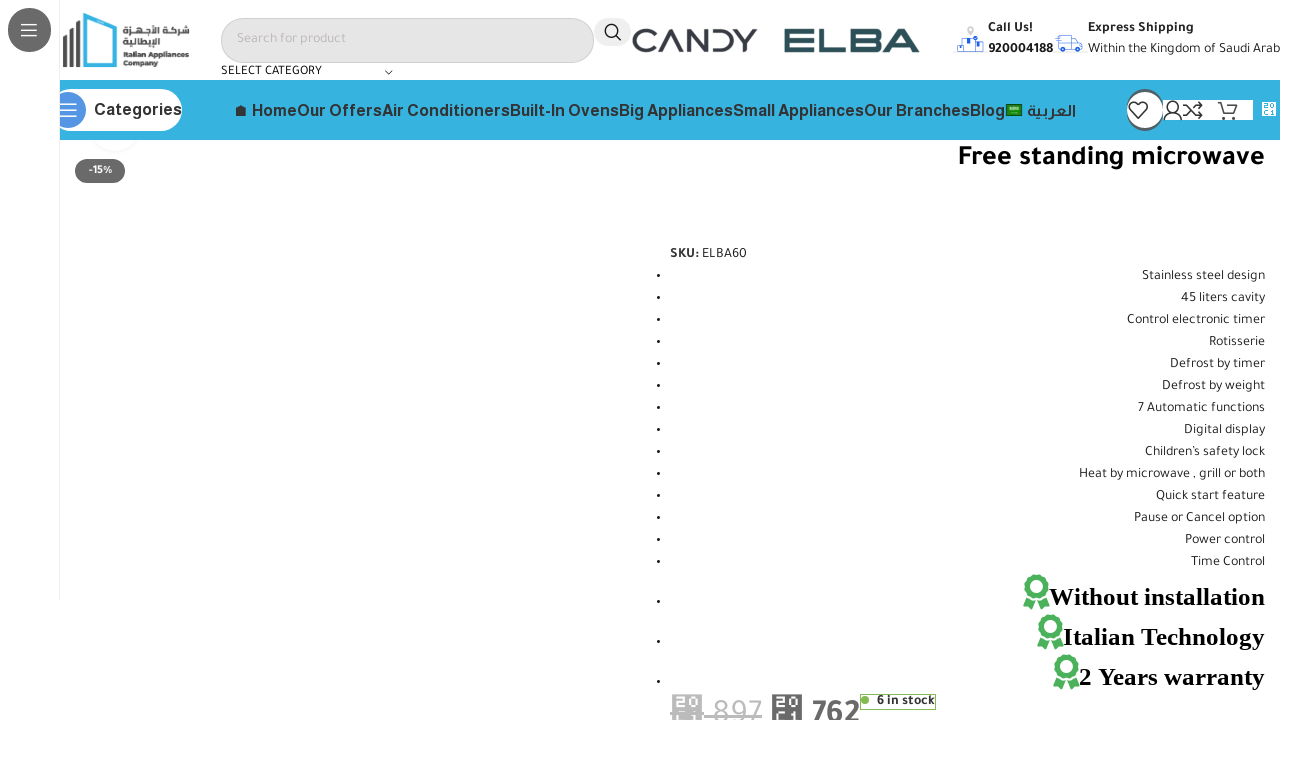

--- FILE ---
content_type: text/html; charset=UTF-8
request_url: https://elba.com.sa/product/free-standing-microwaveselba-60/?lang=en
body_size: 78835
content:
<!DOCTYPE html>
<html lang="en-US">
<head>
	<meta charset="UTF-8">
	<link rel="profile" href="https://gmpg.org/xfn/11">
	<link rel="pingback" href="https://elba.com.sa/xmlrpc.php">

	<meta name='robots' content='index, follow, max-image-preview:large, max-snippet:-1, max-video-preview:-1' />

	<!-- This site is optimized with the Yoast SEO plugin v26.7 - https://yoast.com/wordpress/plugins/seo/ -->
	<title>Free standing microwave - Italian appliances company is a leader in the field of selling and distributing household appliances</title>
	<meta name="description" content="Stainless steel design 45 liters cavity Control electronic timer Rotisserie Defrost by timer Defrost by weight 7 Automatic functions Digital display Children&#039;s safety lock Heat by microwave , grill or both Quick start feature Pause or Cancel option Power control Time Control Without installation Italian Technology 2 Years warranty" />
	<link rel="canonical" href="https://elba.com.sa/product/free-standing-microwaveselba-60/?lang=en" />
	<meta property="og:locale" content="en_US" />
	<meta property="og:type" content="product" />
	<meta property="og:title" content="Free standing microwave - Italian appliances company is a leader in the field of selling and distributing household appliances" />
	<meta property="og:description" content="Stainless steel design   45 liters cavity   Control electronic timer   Rotisserie   Defrost by timer   Defrost by weight   7 Automatic functions   Digital display   Children&#039;s safety lock   Heat by microwave , grill or both   Quick start feature   Pause or Cancel option   Power control   Time Control  Without installation  Italian Technology  2 Years warranty" />
	<meta property="og:url" content="https://elba.com.sa/product/free-standing-microwaveselba-60/?lang=en" />
	<meta property="og:site_name" content="Italian appliances company is a leader in the field of selling and distributing household appliances" />
	<meta property="article:modified_time" content="2026-02-02T12:18:19+00:00" />
	<meta property="og:image" content="https://elba.com.sa/wp-content/uploads/2020/07/ELBA60.png" />
	<meta property="og:image:width" content="785" />
	<meta property="og:image:height" content="500" />
	<meta property="og:image:type" content="image/png" />
	<meta name="twitter:card" content="summary_large_image" />
	<meta name="twitter:site" content="@iatco_sa" />
	<meta name="twitter:label1" content="Price" />
	<meta name="twitter:data1" content="&#x20c1;&nbsp;762" />
	<meta name="twitter:label2" content="Availability" />
	<meta name="twitter:data2" content="In stock" />
	<script type="application/ld+json" class="yoast-schema-graph">{"@context":"https://schema.org","@graph":[{"@type":["WebPage","ItemPage"],"@id":"https://elba.com.sa/product/free-standing-microwaveselba-60/?lang=en","url":"https://elba.com.sa/product/free-standing-microwaveselba-60/?lang=en","name":"Free standing microwave - Italian appliances company is a leader in the field of selling and distributing household appliances","isPartOf":{"@id":"https://elba.com.sa/?lang=en#website"},"primaryImageOfPage":{"@id":"https://elba.com.sa/product/free-standing-microwaveselba-60/?lang=en#primaryimage"},"image":{"@id":"https://elba.com.sa/product/free-standing-microwaveselba-60/?lang=en#primaryimage"},"thumbnailUrl":"https://elba.com.sa/wp-content/uploads/2020/07/ELBA60.png","breadcrumb":{"@id":"https://elba.com.sa/product/free-standing-microwaveselba-60/?lang=en#breadcrumb"},"inLanguage":"en-US","potentialAction":{"@type":"BuyAction","target":"https://elba.com.sa/product/free-standing-microwaveselba-60/?lang=en"}},{"@type":"ImageObject","inLanguage":"en-US","@id":"https://elba.com.sa/product/free-standing-microwaveselba-60/?lang=en#primaryimage","url":"https://elba.com.sa/wp-content/uploads/2020/07/ELBA60.png","contentUrl":"https://elba.com.sa/wp-content/uploads/2020/07/ELBA60.png","width":785,"height":500},{"@type":"BreadcrumbList","@id":"https://elba.com.sa/product/free-standing-microwaveselba-60/?lang=en#breadcrumb","itemListElement":[{"@type":"ListItem","position":1,"name":"Home","item":"https://elba.com.sa/?lang=en"},{"@type":"ListItem","position":2,"name":"Our Products","item":"https://elba.com.sa/our-products/"},{"@type":"ListItem","position":3,"name":"Free standing microwave"}]},{"@type":"WebSite","@id":"https://elba.com.sa/?lang=en#website","url":"https://elba.com.sa/?lang=en","name":"شركة الأجهزة الإيطالية","description":"","publisher":{"@id":"https://elba.com.sa/?lang=en#organization"},"potentialAction":[{"@type":"SearchAction","target":{"@type":"EntryPoint","urlTemplate":"https://elba.com.sa/?lang=en?s={search_term_string}"},"query-input":{"@type":"PropertyValueSpecification","valueRequired":true,"valueName":"search_term_string"}}],"inLanguage":"en-US"},{"@type":"Organization","@id":"https://elba.com.sa/?lang=en#organization","name":"شركة الأجهزة الإيطالية رائدة فى مجال بيع و توزيع الأجهزة المنزلية بتشكيلة متنوعة ومميزة من المنتجات","url":"https://elba.com.sa/?lang=en","logo":{"@type":"ImageObject","inLanguage":"en-US","@id":"https://elba.com.sa/?lang=en#/schema/logo/image/","url":"https://elba.com.sa/wp-content/uploads/2023/08/Elba-Logo-03.png","contentUrl":"https://elba.com.sa/wp-content/uploads/2023/08/Elba-Logo-03.png","width":3312,"height":1740,"caption":"شركة الأجهزة الإيطالية رائدة فى مجال بيع و توزيع الأجهزة المنزلية بتشكيلة متنوعة ومميزة من المنتجات"},"image":{"@id":"https://elba.com.sa/?lang=en#/schema/logo/image/"},"sameAs":["https://x.com/iatco_sa","https://wa.me/966559629990","https://instagram.com/iatco_sa"]}]}</script>
	<meta property="product:brand" content="ELBA" />
	<meta property="product:price:amount" content="762" />
	<meta property="product:price:currency" content="SAR" />
	<meta property="og:availability" content="instock" />
	<meta property="product:availability" content="instock" />
	<meta property="product:retailer_item_id" content="ELBA60" />
	<meta property="product:condition" content="new" />
	<!-- / Yoast SEO plugin. -->


<link rel='dns-prefetch' href='//checkout.tabby.ai' />
<link rel='dns-prefetch' href='//cdn.jsdelivr.net' />
<link rel='dns-prefetch' href='//cdn.tamara.co' />
<link rel='dns-prefetch' href='//www.googletagmanager.com' />
<link rel='dns-prefetch' href='//fonts.googleapis.com' />
<link rel="alternate" type="application/rss+xml" title="Italian appliances company is a leader in the field of selling and distributing household appliances &raquo; Feed" href="https://elba.com.sa/feed/?lang=en" />
<link rel="alternate" type="application/rss+xml" title="Italian appliances company is a leader in the field of selling and distributing household appliances &raquo; Comments Feed" href="https://elba.com.sa/comments/feed/?lang=en" />
<link rel="alternate" type="application/rss+xml" title="Italian appliances company is a leader in the field of selling and distributing household appliances &raquo; Free standing microwave Comments Feed" href="https://elba.com.sa/product/free-standing-microwaveselba-60/feed/?lang=en" />
<link rel="alternate" title="oEmbed (JSON)" type="application/json+oembed" href="https://elba.com.sa/wp-json/oembed/1.0/embed?url=https%3A%2F%2Felba.com.sa%2Fproduct%2Ffree-standing-microwaveselba-60%2F%3Flang%3Den" />
<link rel="alternate" title="oEmbed (XML)" type="text/xml+oembed" href="https://elba.com.sa/wp-json/oembed/1.0/embed?url=https%3A%2F%2Felba.com.sa%2Fproduct%2Ffree-standing-microwaveselba-60%2F%3Flang%3Den&#038;format=xml" />
<style id='wp-img-auto-sizes-contain-inline-css' type='text/css'>
img:is([sizes=auto i],[sizes^="auto," i]){contain-intrinsic-size:3000px 1500px}
/*# sourceURL=wp-img-auto-sizes-contain-inline-css */
</style>
<link rel='stylesheet' id='wp-block-library-css' href='https://elba.com.sa/wp-includes/css/dist/block-library/style.min.css?ver=6.9' type='text/css' media='all' />
<style id='safe-svg-svg-icon-style-inline-css' type='text/css'>
.safe-svg-cover{text-align:center}.safe-svg-cover .safe-svg-inside{display:inline-block;max-width:100%}.safe-svg-cover svg{fill:currentColor;height:100%;max-height:100%;max-width:100%;width:100%}

/*# sourceURL=https://elba.com.sa/wp-content/plugins/safe-svg/dist/safe-svg-block-frontend.css */
</style>
<style id='global-styles-inline-css' type='text/css'>
:root{--wp--preset--aspect-ratio--square: 1;--wp--preset--aspect-ratio--4-3: 4/3;--wp--preset--aspect-ratio--3-4: 3/4;--wp--preset--aspect-ratio--3-2: 3/2;--wp--preset--aspect-ratio--2-3: 2/3;--wp--preset--aspect-ratio--16-9: 16/9;--wp--preset--aspect-ratio--9-16: 9/16;--wp--preset--color--black: #000000;--wp--preset--color--cyan-bluish-gray: #abb8c3;--wp--preset--color--white: #ffffff;--wp--preset--color--pale-pink: #f78da7;--wp--preset--color--vivid-red: #cf2e2e;--wp--preset--color--luminous-vivid-orange: #ff6900;--wp--preset--color--luminous-vivid-amber: #fcb900;--wp--preset--color--light-green-cyan: #7bdcb5;--wp--preset--color--vivid-green-cyan: #00d084;--wp--preset--color--pale-cyan-blue: #8ed1fc;--wp--preset--color--vivid-cyan-blue: #0693e3;--wp--preset--color--vivid-purple: #9b51e0;--wp--preset--gradient--vivid-cyan-blue-to-vivid-purple: linear-gradient(135deg,rgb(6,147,227) 0%,rgb(155,81,224) 100%);--wp--preset--gradient--light-green-cyan-to-vivid-green-cyan: linear-gradient(135deg,rgb(122,220,180) 0%,rgb(0,208,130) 100%);--wp--preset--gradient--luminous-vivid-amber-to-luminous-vivid-orange: linear-gradient(135deg,rgb(252,185,0) 0%,rgb(255,105,0) 100%);--wp--preset--gradient--luminous-vivid-orange-to-vivid-red: linear-gradient(135deg,rgb(255,105,0) 0%,rgb(207,46,46) 100%);--wp--preset--gradient--very-light-gray-to-cyan-bluish-gray: linear-gradient(135deg,rgb(238,238,238) 0%,rgb(169,184,195) 100%);--wp--preset--gradient--cool-to-warm-spectrum: linear-gradient(135deg,rgb(74,234,220) 0%,rgb(151,120,209) 20%,rgb(207,42,186) 40%,rgb(238,44,130) 60%,rgb(251,105,98) 80%,rgb(254,248,76) 100%);--wp--preset--gradient--blush-light-purple: linear-gradient(135deg,rgb(255,206,236) 0%,rgb(152,150,240) 100%);--wp--preset--gradient--blush-bordeaux: linear-gradient(135deg,rgb(254,205,165) 0%,rgb(254,45,45) 50%,rgb(107,0,62) 100%);--wp--preset--gradient--luminous-dusk: linear-gradient(135deg,rgb(255,203,112) 0%,rgb(199,81,192) 50%,rgb(65,88,208) 100%);--wp--preset--gradient--pale-ocean: linear-gradient(135deg,rgb(255,245,203) 0%,rgb(182,227,212) 50%,rgb(51,167,181) 100%);--wp--preset--gradient--electric-grass: linear-gradient(135deg,rgb(202,248,128) 0%,rgb(113,206,126) 100%);--wp--preset--gradient--midnight: linear-gradient(135deg,rgb(2,3,129) 0%,rgb(40,116,252) 100%);--wp--preset--font-size--small: 13px;--wp--preset--font-size--medium: 20px;--wp--preset--font-size--large: 36px;--wp--preset--font-size--x-large: 42px;--wp--preset--spacing--20: 0.44rem;--wp--preset--spacing--30: 0.67rem;--wp--preset--spacing--40: 1rem;--wp--preset--spacing--50: 1.5rem;--wp--preset--spacing--60: 2.25rem;--wp--preset--spacing--70: 3.38rem;--wp--preset--spacing--80: 5.06rem;--wp--preset--shadow--natural: 6px 6px 9px rgba(0, 0, 0, 0.2);--wp--preset--shadow--deep: 12px 12px 50px rgba(0, 0, 0, 0.4);--wp--preset--shadow--sharp: 6px 6px 0px rgba(0, 0, 0, 0.2);--wp--preset--shadow--outlined: 6px 6px 0px -3px rgb(255, 255, 255), 6px 6px rgb(0, 0, 0);--wp--preset--shadow--crisp: 6px 6px 0px rgb(0, 0, 0);}:where(body) { margin: 0; }.wp-site-blocks > .alignleft { float: left; margin-right: 2em; }.wp-site-blocks > .alignright { float: right; margin-left: 2em; }.wp-site-blocks > .aligncenter { justify-content: center; margin-left: auto; margin-right: auto; }:where(.is-layout-flex){gap: 0.5em;}:where(.is-layout-grid){gap: 0.5em;}.is-layout-flow > .alignleft{float: left;margin-inline-start: 0;margin-inline-end: 2em;}.is-layout-flow > .alignright{float: right;margin-inline-start: 2em;margin-inline-end: 0;}.is-layout-flow > .aligncenter{margin-left: auto !important;margin-right: auto !important;}.is-layout-constrained > .alignleft{float: left;margin-inline-start: 0;margin-inline-end: 2em;}.is-layout-constrained > .alignright{float: right;margin-inline-start: 2em;margin-inline-end: 0;}.is-layout-constrained > .aligncenter{margin-left: auto !important;margin-right: auto !important;}.is-layout-constrained > :where(:not(.alignleft):not(.alignright):not(.alignfull)){margin-left: auto !important;margin-right: auto !important;}body .is-layout-flex{display: flex;}.is-layout-flex{flex-wrap: wrap;align-items: center;}.is-layout-flex > :is(*, div){margin: 0;}body .is-layout-grid{display: grid;}.is-layout-grid > :is(*, div){margin: 0;}body{padding-top: 0px;padding-right: 0px;padding-bottom: 0px;padding-left: 0px;}a:where(:not(.wp-element-button)){text-decoration: none;}:root :where(.wp-element-button, .wp-block-button__link){background-color: #32373c;border-width: 0;color: #fff;font-family: inherit;font-size: inherit;font-style: inherit;font-weight: inherit;letter-spacing: inherit;line-height: inherit;padding-top: calc(0.667em + 2px);padding-right: calc(1.333em + 2px);padding-bottom: calc(0.667em + 2px);padding-left: calc(1.333em + 2px);text-decoration: none;text-transform: inherit;}.has-black-color{color: var(--wp--preset--color--black) !important;}.has-cyan-bluish-gray-color{color: var(--wp--preset--color--cyan-bluish-gray) !important;}.has-white-color{color: var(--wp--preset--color--white) !important;}.has-pale-pink-color{color: var(--wp--preset--color--pale-pink) !important;}.has-vivid-red-color{color: var(--wp--preset--color--vivid-red) !important;}.has-luminous-vivid-orange-color{color: var(--wp--preset--color--luminous-vivid-orange) !important;}.has-luminous-vivid-amber-color{color: var(--wp--preset--color--luminous-vivid-amber) !important;}.has-light-green-cyan-color{color: var(--wp--preset--color--light-green-cyan) !important;}.has-vivid-green-cyan-color{color: var(--wp--preset--color--vivid-green-cyan) !important;}.has-pale-cyan-blue-color{color: var(--wp--preset--color--pale-cyan-blue) !important;}.has-vivid-cyan-blue-color{color: var(--wp--preset--color--vivid-cyan-blue) !important;}.has-vivid-purple-color{color: var(--wp--preset--color--vivid-purple) !important;}.has-black-background-color{background-color: var(--wp--preset--color--black) !important;}.has-cyan-bluish-gray-background-color{background-color: var(--wp--preset--color--cyan-bluish-gray) !important;}.has-white-background-color{background-color: var(--wp--preset--color--white) !important;}.has-pale-pink-background-color{background-color: var(--wp--preset--color--pale-pink) !important;}.has-vivid-red-background-color{background-color: var(--wp--preset--color--vivid-red) !important;}.has-luminous-vivid-orange-background-color{background-color: var(--wp--preset--color--luminous-vivid-orange) !important;}.has-luminous-vivid-amber-background-color{background-color: var(--wp--preset--color--luminous-vivid-amber) !important;}.has-light-green-cyan-background-color{background-color: var(--wp--preset--color--light-green-cyan) !important;}.has-vivid-green-cyan-background-color{background-color: var(--wp--preset--color--vivid-green-cyan) !important;}.has-pale-cyan-blue-background-color{background-color: var(--wp--preset--color--pale-cyan-blue) !important;}.has-vivid-cyan-blue-background-color{background-color: var(--wp--preset--color--vivid-cyan-blue) !important;}.has-vivid-purple-background-color{background-color: var(--wp--preset--color--vivid-purple) !important;}.has-black-border-color{border-color: var(--wp--preset--color--black) !important;}.has-cyan-bluish-gray-border-color{border-color: var(--wp--preset--color--cyan-bluish-gray) !important;}.has-white-border-color{border-color: var(--wp--preset--color--white) !important;}.has-pale-pink-border-color{border-color: var(--wp--preset--color--pale-pink) !important;}.has-vivid-red-border-color{border-color: var(--wp--preset--color--vivid-red) !important;}.has-luminous-vivid-orange-border-color{border-color: var(--wp--preset--color--luminous-vivid-orange) !important;}.has-luminous-vivid-amber-border-color{border-color: var(--wp--preset--color--luminous-vivid-amber) !important;}.has-light-green-cyan-border-color{border-color: var(--wp--preset--color--light-green-cyan) !important;}.has-vivid-green-cyan-border-color{border-color: var(--wp--preset--color--vivid-green-cyan) !important;}.has-pale-cyan-blue-border-color{border-color: var(--wp--preset--color--pale-cyan-blue) !important;}.has-vivid-cyan-blue-border-color{border-color: var(--wp--preset--color--vivid-cyan-blue) !important;}.has-vivid-purple-border-color{border-color: var(--wp--preset--color--vivid-purple) !important;}.has-vivid-cyan-blue-to-vivid-purple-gradient-background{background: var(--wp--preset--gradient--vivid-cyan-blue-to-vivid-purple) !important;}.has-light-green-cyan-to-vivid-green-cyan-gradient-background{background: var(--wp--preset--gradient--light-green-cyan-to-vivid-green-cyan) !important;}.has-luminous-vivid-amber-to-luminous-vivid-orange-gradient-background{background: var(--wp--preset--gradient--luminous-vivid-amber-to-luminous-vivid-orange) !important;}.has-luminous-vivid-orange-to-vivid-red-gradient-background{background: var(--wp--preset--gradient--luminous-vivid-orange-to-vivid-red) !important;}.has-very-light-gray-to-cyan-bluish-gray-gradient-background{background: var(--wp--preset--gradient--very-light-gray-to-cyan-bluish-gray) !important;}.has-cool-to-warm-spectrum-gradient-background{background: var(--wp--preset--gradient--cool-to-warm-spectrum) !important;}.has-blush-light-purple-gradient-background{background: var(--wp--preset--gradient--blush-light-purple) !important;}.has-blush-bordeaux-gradient-background{background: var(--wp--preset--gradient--blush-bordeaux) !important;}.has-luminous-dusk-gradient-background{background: var(--wp--preset--gradient--luminous-dusk) !important;}.has-pale-ocean-gradient-background{background: var(--wp--preset--gradient--pale-ocean) !important;}.has-electric-grass-gradient-background{background: var(--wp--preset--gradient--electric-grass) !important;}.has-midnight-gradient-background{background: var(--wp--preset--gradient--midnight) !important;}.has-small-font-size{font-size: var(--wp--preset--font-size--small) !important;}.has-medium-font-size{font-size: var(--wp--preset--font-size--medium) !important;}.has-large-font-size{font-size: var(--wp--preset--font-size--large) !important;}.has-x-large-font-size{font-size: var(--wp--preset--font-size--x-large) !important;}
:where(.wp-block-post-template.is-layout-flex){gap: 1.25em;}:where(.wp-block-post-template.is-layout-grid){gap: 1.25em;}
:where(.wp-block-term-template.is-layout-flex){gap: 1.25em;}:where(.wp-block-term-template.is-layout-grid){gap: 1.25em;}
:where(.wp-block-columns.is-layout-flex){gap: 2em;}:where(.wp-block-columns.is-layout-grid){gap: 2em;}
:root :where(.wp-block-pullquote){font-size: 1.5em;line-height: 1.6;}
/*# sourceURL=global-styles-inline-css */
</style>
<link rel='stylesheet' id='gulf-currencies-style-css' href='https://elba.com.sa/wp-content/plugins/saudi-riyal-symbol-for-woocommerce/assets/css/style.css?ver=2.0' type='text/css' media='all' />
<style id='woocommerce-inline-inline-css' type='text/css'>
.woocommerce form .form-row .required { visibility: visible; }
/*# sourceURL=woocommerce-inline-inline-css */
</style>
<link rel='stylesheet' id='wpml-legacy-dropdown-0-css' href='https://elba.com.sa/wp-content/plugins/sitepress-multilingual-cms/templates/language-switchers/legacy-dropdown/style.min.css?ver=1' type='text/css' media='all' />
<link rel='stylesheet' id='wpml-menu-item-0-css' href='https://elba.com.sa/wp-content/plugins/sitepress-multilingual-cms/templates/language-switchers/menu-item/style.min.css?ver=1' type='text/css' media='all' />
<link rel='stylesheet' id='tamara-checkout-css' href='https://elba.com.sa/wp-content/plugins/tamara-checkout/assets/dist/css/main.css?ver=1.9.9.16&#038;1770095939' type='text/css' media='all' />
<link rel='stylesheet' id='elementor-frontend-css' href='https://elba.com.sa/wp-content/uploads/elementor/css/custom-frontend.min.css?ver=1769705876' type='text/css' media='all' />
<link rel='stylesheet' id='eael-general-css' href='https://elba.com.sa/wp-content/plugins/essential-addons-for-elementor-lite/assets/front-end/css/view/general.min.css?ver=6.3.1' type='text/css' media='all' />
<link rel='stylesheet' id='elementor-icons-css' href='https://elba.com.sa/wp-content/plugins/elementor/assets/lib/eicons/css/elementor-icons.min.css?ver=5.45.0' type='text/css' media='all' />
<link rel='stylesheet' id='elementor-post-6280-css' href='https://elba.com.sa/wp-content/uploads/elementor/css/post-6280.css?ver=1769705872' type='text/css' media='all' />
<link rel='stylesheet' id='uael-frontend-css' href='https://elba.com.sa/wp-content/plugins/ultimate-elementor/assets/min-css/uael-frontend.min.css?ver=1.40.2' type='text/css' media='all' />
<link rel='stylesheet' id='wpforms-modern-full-css' href='https://elba.com.sa/wp-content/plugins/wpforms-lite/assets/css/frontend/modern/wpforms-full.min.css?ver=1.9.8.7' type='text/css' media='all' />
<style id='wpforms-modern-full-inline-css' type='text/css'>
:root {
				--wpforms-field-border-radius: 3px;
--wpforms-field-border-style: solid;
--wpforms-field-border-size: 1px;
--wpforms-field-background-color: #ffffff;
--wpforms-field-border-color: rgba( 0, 0, 0, 0.25 );
--wpforms-field-border-color-spare: rgba( 0, 0, 0, 0.25 );
--wpforms-field-text-color: rgba( 0, 0, 0, 0.7 );
--wpforms-field-menu-color: #ffffff;
--wpforms-label-color: rgba( 0, 0, 0, 0.85 );
--wpforms-label-sublabel-color: rgba( 0, 0, 0, 0.55 );
--wpforms-label-error-color: #d63637;
--wpforms-button-border-radius: 3px;
--wpforms-button-border-style: none;
--wpforms-button-border-size: 1px;
--wpforms-button-background-color: #066aab;
--wpforms-button-border-color: #066aab;
--wpforms-button-text-color: #ffffff;
--wpforms-page-break-color: #066aab;
--wpforms-background-image: none;
--wpforms-background-position: center center;
--wpforms-background-repeat: no-repeat;
--wpforms-background-size: cover;
--wpforms-background-width: 100px;
--wpforms-background-height: 100px;
--wpforms-background-color: rgba( 0, 0, 0, 0 );
--wpforms-background-url: none;
--wpforms-container-padding: 0px;
--wpforms-container-border-style: none;
--wpforms-container-border-width: 1px;
--wpforms-container-border-color: #000000;
--wpforms-container-border-radius: 3px;
--wpforms-field-size-input-height: 43px;
--wpforms-field-size-input-spacing: 15px;
--wpforms-field-size-font-size: 16px;
--wpforms-field-size-line-height: 19px;
--wpforms-field-size-padding-h: 14px;
--wpforms-field-size-checkbox-size: 16px;
--wpforms-field-size-sublabel-spacing: 5px;
--wpforms-field-size-icon-size: 1;
--wpforms-label-size-font-size: 16px;
--wpforms-label-size-line-height: 19px;
--wpforms-label-size-sublabel-font-size: 14px;
--wpforms-label-size-sublabel-line-height: 17px;
--wpforms-button-size-font-size: 17px;
--wpforms-button-size-height: 41px;
--wpforms-button-size-padding-h: 15px;
--wpforms-button-size-margin-top: 10px;
--wpforms-container-shadow-size-box-shadow: none;
			}
/*# sourceURL=wpforms-modern-full-inline-css */
</style>
<link rel='stylesheet' id='uael-teammember-social-icons-css' href='https://elba.com.sa/wp-content/plugins/elementor/assets/css/widget-social-icons.min.css?ver=3.24.0' type='text/css' media='all' />
<link rel='stylesheet' id='uael-social-share-icons-brands-css' href='https://elba.com.sa/wp-content/plugins/elementor/assets/lib/font-awesome/css/brands.css?ver=5.15.3' type='text/css' media='all' />
<link rel='stylesheet' id='uael-social-share-icons-fontawesome-css' href='https://elba.com.sa/wp-content/plugins/elementor/assets/lib/font-awesome/css/fontawesome.css?ver=5.15.3' type='text/css' media='all' />
<link rel='stylesheet' id='uael-nav-menu-icons-css' href='https://elba.com.sa/wp-content/plugins/elementor/assets/lib/font-awesome/css/solid.css?ver=5.15.3' type='text/css' media='all' />
<link rel='stylesheet' id='woodmart-style-css' href='https://elba.com.sa/wp-content/themes/woodmart/css/parts/base.min.css?ver=8.1.2' type='text/css' media='all' />
<link rel='stylesheet' id='wd-360degree-css' href='https://elba.com.sa/wp-content/themes/woodmart/css/parts/el-360deg.min.css?ver=8.1.2' type='text/css' media='all' />
<link rel='stylesheet' id='wd-helpers-wpb-elem-css' href='https://elba.com.sa/wp-content/themes/woodmart/css/parts/helpers-wpb-elem.min.css?ver=8.1.2' type='text/css' media='all' />
<link rel='stylesheet' id='wd-wpml-css' href='https://elba.com.sa/wp-content/themes/woodmart/css/parts/int-wpml.min.css?ver=8.1.2' type='text/css' media='all' />
<link rel='stylesheet' id='wd-elementor-base-css' href='https://elba.com.sa/wp-content/themes/woodmart/css/parts/int-elem-base.min.css?ver=8.1.2' type='text/css' media='all' />
<link rel='stylesheet' id='wd-elementor-pro-base-css' href='https://elba.com.sa/wp-content/themes/woodmart/css/parts/int-elementor-pro.min.css?ver=8.1.2' type='text/css' media='all' />
<link rel='stylesheet' id='wd-woocommerce-base-css' href='https://elba.com.sa/wp-content/themes/woodmart/css/parts/woocommerce-base.min.css?ver=8.1.2' type='text/css' media='all' />
<link rel='stylesheet' id='wd-mod-star-rating-css' href='https://elba.com.sa/wp-content/themes/woodmart/css/parts/mod-star-rating.min.css?ver=8.1.2' type='text/css' media='all' />
<link rel='stylesheet' id='wd-woocommerce-block-notices-css' href='https://elba.com.sa/wp-content/themes/woodmart/css/parts/woo-mod-block-notices.min.css?ver=8.1.2' type='text/css' media='all' />
<link rel='stylesheet' id='wd-woo-mod-quantity-css' href='https://elba.com.sa/wp-content/themes/woodmart/css/parts/woo-mod-quantity.min.css?ver=8.1.2' type='text/css' media='all' />
<link rel='stylesheet' id='wd-woo-opt-free-progress-bar-css' href='https://elba.com.sa/wp-content/themes/woodmart/css/parts/woo-opt-free-progress-bar.min.css?ver=8.1.2' type='text/css' media='all' />
<link rel='stylesheet' id='wd-woo-mod-progress-bar-css' href='https://elba.com.sa/wp-content/themes/woodmart/css/parts/woo-mod-progress-bar.min.css?ver=8.1.2' type='text/css' media='all' />
<link rel='stylesheet' id='wd-woo-single-prod-el-base-css' href='https://elba.com.sa/wp-content/themes/woodmart/css/parts/woo-single-prod-el-base.min.css?ver=8.1.2' type='text/css' media='all' />
<link rel='stylesheet' id='wd-woo-mod-stock-status-css' href='https://elba.com.sa/wp-content/themes/woodmart/css/parts/woo-mod-stock-status.min.css?ver=8.1.2' type='text/css' media='all' />
<link rel='stylesheet' id='wd-woo-mod-shop-attributes-css' href='https://elba.com.sa/wp-content/themes/woodmart/css/parts/woo-mod-shop-attributes.min.css?ver=8.1.2' type='text/css' media='all' />
<link rel='stylesheet' id='wd-wp-blocks-css' href='https://elba.com.sa/wp-content/themes/woodmart/css/parts/wp-blocks.min.css?ver=8.1.2' type='text/css' media='all' />
<link rel='stylesheet' id='wd-mod-nav-vertical-css' href='https://elba.com.sa/wp-content/themes/woodmart/css/parts/mod-nav-vertical.min.css?ver=8.1.2' type='text/css' media='all' />
<link rel='stylesheet' id='wd-sticky-nav-css' href='https://elba.com.sa/wp-content/themes/woodmart/css/parts/opt-sticky-nav.min.css?ver=8.1.2' type='text/css' media='all' />
<link rel='stylesheet' id='wd-header-base-css' href='https://elba.com.sa/wp-content/themes/woodmart/css/parts/header-base.min.css?ver=8.1.2' type='text/css' media='all' />
<link rel='stylesheet' id='wd-mod-tools-css' href='https://elba.com.sa/wp-content/themes/woodmart/css/parts/mod-tools.min.css?ver=8.1.2' type='text/css' media='all' />
<link rel='stylesheet' id='wd-header-search-css' href='https://elba.com.sa/wp-content/themes/woodmart/css/parts/header-el-search.min.css?ver=8.1.2' type='text/css' media='all' />
<link rel='stylesheet' id='wd-header-search-form-css' href='https://elba.com.sa/wp-content/themes/woodmart/css/parts/header-el-search-form.min.css?ver=8.1.2' type='text/css' media='all' />
<link rel='stylesheet' id='wd-wd-search-results-css' href='https://elba.com.sa/wp-content/themes/woodmart/css/parts/wd-search-results.min.css?ver=8.1.2' type='text/css' media='all' />
<link rel='stylesheet' id='wd-wd-search-form-css' href='https://elba.com.sa/wp-content/themes/woodmart/css/parts/wd-search-form.min.css?ver=8.1.2' type='text/css' media='all' />
<link rel='stylesheet' id='wd-wd-search-cat-css' href='https://elba.com.sa/wp-content/themes/woodmart/css/parts/wd-search-cat.min.css?ver=8.1.2' type='text/css' media='all' />
<link rel='stylesheet' id='wd-header-elements-base-css' href='https://elba.com.sa/wp-content/themes/woodmart/css/parts/header-el-base.min.css?ver=8.1.2' type='text/css' media='all' />
<link rel='stylesheet' id='wd-button-css' href='https://elba.com.sa/wp-content/themes/woodmart/css/parts/el-button.min.css?ver=8.1.2' type='text/css' media='all' />
<link rel='stylesheet' id='wd-info-box-css' href='https://elba.com.sa/wp-content/themes/woodmart/css/parts/el-info-box.min.css?ver=8.1.2' type='text/css' media='all' />
<link rel='stylesheet' id='wd-mod-tools-design-8-css' href='https://elba.com.sa/wp-content/themes/woodmart/css/parts/mod-tools-design-8.min.css?ver=8.1.2' type='text/css' media='all' />
<link rel='stylesheet' id='wd-header-mobile-nav-drilldown-css' href='https://elba.com.sa/wp-content/themes/woodmart/css/parts/header-el-mobile-nav-drilldown.min.css?ver=8.1.2' type='text/css' media='all' />
<link rel='stylesheet' id='wd-header-mobile-nav-drilldown-slide-css' href='https://elba.com.sa/wp-content/themes/woodmart/css/parts/header-el-mobile-nav-drilldown-slide.min.css?ver=8.1.2' type='text/css' media='all' />
<link rel='stylesheet' id='wd-woo-mod-login-form-css' href='https://elba.com.sa/wp-content/themes/woodmart/css/parts/woo-mod-login-form.min.css?ver=8.1.2' type='text/css' media='all' />
<link rel='stylesheet' id='wd-header-my-account-css' href='https://elba.com.sa/wp-content/themes/woodmart/css/parts/header-el-my-account.min.css?ver=8.1.2' type='text/css' media='all' />
<link rel='stylesheet' id='wd-header-cart-side-css' href='https://elba.com.sa/wp-content/themes/woodmart/css/parts/header-el-cart-side.min.css?ver=8.1.2' type='text/css' media='all' />
<link rel='stylesheet' id='wd-header-cart-css' href='https://elba.com.sa/wp-content/themes/woodmart/css/parts/header-el-cart.min.css?ver=8.1.2' type='text/css' media='all' />
<link rel='stylesheet' id='wd-widget-shopping-cart-css' href='https://elba.com.sa/wp-content/themes/woodmart/css/parts/woo-widget-shopping-cart.min.css?ver=8.1.2' type='text/css' media='all' />
<link rel='stylesheet' id='wd-widget-product-list-css' href='https://elba.com.sa/wp-content/themes/woodmart/css/parts/woo-widget-product-list.min.css?ver=8.1.2' type='text/css' media='all' />
<link rel='stylesheet' id='wd-woo-single-prod-builder-css' href='https://elba.com.sa/wp-content/themes/woodmart/css/parts/woo-single-prod-builder.min.css?ver=8.1.2' type='text/css' media='all' />
<link rel='stylesheet' id='wd-woo-el-breadcrumbs-builder-css' href='https://elba.com.sa/wp-content/themes/woodmart/css/parts/woo-el-breadcrumbs-builder.min.css?ver=8.1.2' type='text/css' media='all' />
<link rel='stylesheet' id='wd-woo-single-prod-el-navigation-css' href='https://elba.com.sa/wp-content/themes/woodmart/css/parts/woo-single-prod-el-navigation.min.css?ver=8.1.2' type='text/css' media='all' />
<link rel='stylesheet' id='wd-woo-single-prod-el-gallery-css' href='https://elba.com.sa/wp-content/themes/woodmart/css/parts/woo-single-prod-el-gallery.min.css?ver=8.1.2' type='text/css' media='all' />
<link rel='stylesheet' id='wd-woo-single-prod-el-gallery-opt-thumb-left-desktop-css' href='https://elba.com.sa/wp-content/themes/woodmart/css/parts/woo-single-prod-el-gallery-opt-thumb-left-desktop.min.css?ver=8.1.2' type='text/css' media='all' />
<link rel='stylesheet' id='wd-swiper-css' href='https://elba.com.sa/wp-content/themes/woodmart/css/parts/lib-swiper.min.css?ver=8.1.2' type='text/css' media='all' />
<link rel='stylesheet' id='wd-woo-mod-product-labels-css' href='https://elba.com.sa/wp-content/themes/woodmart/css/parts/woo-mod-product-labels.min.css?ver=8.1.2' type='text/css' media='all' />
<link rel='stylesheet' id='wd-swiper-arrows-css' href='https://elba.com.sa/wp-content/themes/woodmart/css/parts/lib-swiper-arrows.min.css?ver=8.1.2' type='text/css' media='all' />
<link rel='stylesheet' id='wd-photoswipe-css' href='https://elba.com.sa/wp-content/themes/woodmart/css/parts/lib-photoswipe.min.css?ver=8.1.2' type='text/css' media='all' />
<link rel='stylesheet' id='wd-section-title-css' href='https://elba.com.sa/wp-content/themes/woodmart/css/parts/el-section-title.min.css?ver=8.1.2' type='text/css' media='all' />
<link rel='stylesheet' id='wd-woo-single-prod-el-reviews-css' href='https://elba.com.sa/wp-content/themes/woodmart/css/parts/woo-single-prod-el-reviews.min.css?ver=8.1.2' type='text/css' media='all' />
<link rel='stylesheet' id='wd-woo-single-prod-el-reviews-style-1-css' href='https://elba.com.sa/wp-content/themes/woodmart/css/parts/woo-single-prod-el-reviews-style-1.min.css?ver=8.1.2' type='text/css' media='all' />
<link rel='stylesheet' id='wd-mod-comments-css' href='https://elba.com.sa/wp-content/themes/woodmart/css/parts/mod-comments.min.css?ver=8.1.2' type='text/css' media='all' />
<link rel='stylesheet' id='wd-product-loop-css' href='https://elba.com.sa/wp-content/themes/woodmart/css/parts/woo-product-loop.min.css?ver=8.1.2' type='text/css' media='all' />
<link rel='stylesheet' id='wd-product-loop-tiled-css' href='https://elba.com.sa/wp-content/themes/woodmart/css/parts/woo-product-loop-tiled.min.css?ver=8.1.2' type='text/css' media='all' />
<link rel='stylesheet' id='wd-woo-opt-products-bg-css' href='https://elba.com.sa/wp-content/themes/woodmart/css/parts/woo-opt-products-bg.min.css?ver=8.1.2' type='text/css' media='all' />
<link rel='stylesheet' id='wd-woo-opt-stretch-cont-css' href='https://elba.com.sa/wp-content/themes/woodmart/css/parts/woo-opt-stretch-cont.min.css?ver=8.1.2' type='text/css' media='all' />
<link rel='stylesheet' id='wd-woo-opt-title-limit-css' href='https://elba.com.sa/wp-content/themes/woodmart/css/parts/woo-opt-title-limit.min.css?ver=8.1.2' type='text/css' media='all' />
<link rel='stylesheet' id='wd-mfp-popup-css' href='https://elba.com.sa/wp-content/themes/woodmart/css/parts/lib-magnific-popup.min.css?ver=8.1.2' type='text/css' media='all' />
<link rel='stylesheet' id='wd-product-loop-fw-button-css' href='https://elba.com.sa/wp-content/themes/woodmart/css/parts/woo-prod-loop-fw-button.min.css?ver=8.1.2' type='text/css' media='all' />
<link rel='stylesheet' id='wd-woo-mod-add-btn-replace-css' href='https://elba.com.sa/wp-content/themes/woodmart/css/parts/woo-mod-add-btn-replace.min.css?ver=8.1.2' type='text/css' media='all' />
<link rel='stylesheet' id='wd-mod-more-description-css' href='https://elba.com.sa/wp-content/themes/woodmart/css/parts/mod-more-description.min.css?ver=8.1.2' type='text/css' media='all' />
<link rel='stylesheet' id='wd-woo-opt-products-shadow-css' href='https://elba.com.sa/wp-content/themes/woodmart/css/parts/woo-opt-products-shadow.min.css?ver=8.1.2' type='text/css' media='all' />
<link rel='stylesheet' id='wd-bordered-product-css' href='https://elba.com.sa/wp-content/themes/woodmart/css/parts/woo-opt-bordered-product.min.css?ver=8.1.2' type='text/css' media='all' />
<link rel='stylesheet' id='wd-widget-collapse-css' href='https://elba.com.sa/wp-content/themes/woodmart/css/parts/opt-widget-collapse.min.css?ver=8.1.2' type='text/css' media='all' />
<link rel='stylesheet' id='wd-footer-base-css' href='https://elba.com.sa/wp-content/themes/woodmart/css/parts/footer-base.min.css?ver=8.1.2' type='text/css' media='all' />
<link rel='stylesheet' id='wd-text-block-css' href='https://elba.com.sa/wp-content/themes/woodmart/css/parts/el-text-block.min.css?ver=8.1.2' type='text/css' media='all' />
<link rel='stylesheet' id='wd-mod-nav-menu-label-css' href='https://elba.com.sa/wp-content/themes/woodmart/css/parts/mod-nav-menu-label.min.css?ver=8.1.2' type='text/css' media='all' />
<link rel='stylesheet' id='wd-social-icons-css' href='https://elba.com.sa/wp-content/themes/woodmart/css/parts/el-social-icons.min.css?ver=8.1.2' type='text/css' media='all' />
<link rel='stylesheet' id='wd-social-icons-styles-css' href='https://elba.com.sa/wp-content/themes/woodmart/css/parts/el-social-styles.min.css?ver=8.1.2' type='text/css' media='all' />
<link rel='stylesheet' id='wd-scroll-top-css' href='https://elba.com.sa/wp-content/themes/woodmart/css/parts/opt-scrolltotop.min.css?ver=8.1.2' type='text/css' media='all' />
<link rel='stylesheet' id='wd-header-my-account-sidebar-css' href='https://elba.com.sa/wp-content/themes/woodmart/css/parts/header-el-my-account-sidebar.min.css?ver=8.1.2' type='text/css' media='all' />
<link rel='stylesheet' id='wd-sticky-add-to-cart-css' href='https://elba.com.sa/wp-content/themes/woodmart/css/parts/woo-opt-sticky-add-to-cart.min.css?ver=8.1.2' type='text/css' media='all' />
<link rel='stylesheet' id='wd-woo-mod-quantity-overlap-css' href='https://elba.com.sa/wp-content/themes/woodmart/css/parts/woo-mod-quantity-overlap.min.css?ver=8.1.2' type='text/css' media='all' />
<link rel='stylesheet' id='wd-bottom-toolbar-css' href='https://elba.com.sa/wp-content/themes/woodmart/css/parts/opt-bottom-toolbar.min.css?ver=8.1.2' type='text/css' media='all' />
<link rel='stylesheet' id='xts-style-header_331220-css' href='https://elba.com.sa/wp-content/uploads/2025/12/xts-header_331220-1767090854.css?ver=8.1.2' type='text/css' media='all' />
<link rel='stylesheet' id='xts-style-theme_settings_default-css' href='https://elba.com.sa/wp-content/uploads/2026/01/xts-theme_settings_default-1768245580.css?ver=8.1.2' type='text/css' media='all' />
<link rel='stylesheet' id='xts-google-fonts-css' href='https://fonts.googleapis.com/css?family=Almarai%3A400%2C700%2C300&#038;ver=8.1.2' type='text/css' media='all' />
<link rel='stylesheet' id='elementor-gf-local-rock3d-css' href='https://elba.com.sa/wp-content/uploads/elementor/google-fonts/css/rock3d.css?ver=1747664142' type='text/css' media='all' />
<link rel='stylesheet' id='elementor-gf-local-roboto-css' href='https://elba.com.sa/wp-content/uploads/elementor/google-fonts/css/roboto.css?ver=1747664152' type='text/css' media='all' />
<link rel='stylesheet' id='elementor-gf-local-tajawal-css' href='https://elba.com.sa/wp-content/uploads/elementor/google-fonts/css/tajawal.css?ver=1747664152' type='text/css' media='all' />
<link rel='stylesheet' id='elementor-gf-local-notokufiarabic-css' href='https://elba.com.sa/wp-content/uploads/elementor/google-fonts/css/notokufiarabic.css?ver=1747664155' type='text/css' media='all' />
<script type="text/javascript" src="https://elba.com.sa/wp-includes/js/jquery/jquery.min.js?ver=3.7.1" id="jquery-core-js"></script>
<script type="text/javascript" id="wpml-cookie-js-extra">
/* <![CDATA[ */
var wpml_cookies = {"wp-wpml_current_language":{"value":"en","expires":1,"path":"/"}};
var wpml_cookies = {"wp-wpml_current_language":{"value":"en","expires":1,"path":"/"}};
//# sourceURL=wpml-cookie-js-extra
/* ]]> */
</script>
<script type="text/javascript" src="https://elba.com.sa/wp-content/plugins/sitepress-multilingual-cms/res/js/cookies/language-cookie.js?ver=486900" id="wpml-cookie-js" defer="defer" data-wp-strategy="defer"></script>
<script type="text/javascript" src="https://elba.com.sa/wp-content/plugins/woocommerce/assets/js/jquery-blockui/jquery.blockUI.min.js?ver=2.7.0-wc.10.4.3" id="wc-jquery-blockui-js" data-wp-strategy="defer"></script>
<script type="text/javascript" id="wc-add-to-cart-js-extra">
/* <![CDATA[ */
var wc_add_to_cart_params = {"ajax_url":"/wp-admin/admin-ajax.php?lang=en","wc_ajax_url":"/?lang=en&wc-ajax=%%endpoint%%","i18n_view_cart":"View cart","cart_url":"https://elba.com.sa/cart/?lang=en","is_cart":"","cart_redirect_after_add":"no"};
//# sourceURL=wc-add-to-cart-js-extra
/* ]]> */
</script>
<script type="text/javascript" src="https://elba.com.sa/wp-content/plugins/woocommerce/assets/js/frontend/add-to-cart.min.js?ver=10.4.3" id="wc-add-to-cart-js" defer="defer" data-wp-strategy="defer"></script>
<script type="text/javascript" src="https://elba.com.sa/wp-content/plugins/woocommerce/assets/js/zoom/jquery.zoom.min.js?ver=1.7.21-wc.10.4.3" id="wc-zoom-js" defer="defer" data-wp-strategy="defer"></script>
<script type="text/javascript" id="wc-single-product-js-extra">
/* <![CDATA[ */
var wc_single_product_params = {"i18n_required_rating_text":"Please select a rating","i18n_rating_options":["1 of 5 stars","2 of 5 stars","3 of 5 stars","4 of 5 stars","5 of 5 stars"],"i18n_product_gallery_trigger_text":"View full-screen image gallery","review_rating_required":"yes","flexslider":{"rtl":false,"animation":"slide","smoothHeight":true,"directionNav":false,"controlNav":"thumbnails","slideshow":false,"animationSpeed":500,"animationLoop":false,"allowOneSlide":false},"zoom_enabled":"","zoom_options":[],"photoswipe_enabled":"","photoswipe_options":{"shareEl":false,"closeOnScroll":false,"history":false,"hideAnimationDuration":0,"showAnimationDuration":0},"flexslider_enabled":""};
//# sourceURL=wc-single-product-js-extra
/* ]]> */
</script>
<script type="text/javascript" src="https://elba.com.sa/wp-content/plugins/woocommerce/assets/js/frontend/single-product.min.js?ver=10.4.3" id="wc-single-product-js" defer="defer" data-wp-strategy="defer"></script>
<script type="text/javascript" src="https://elba.com.sa/wp-content/plugins/woocommerce/assets/js/js-cookie/js.cookie.min.js?ver=2.1.4-wc.10.4.3" id="wc-js-cookie-js" data-wp-strategy="defer"></script>
<script type="text/javascript" src="https://elba.com.sa/wp-content/plugins/sitepress-multilingual-cms/templates/language-switchers/legacy-dropdown/script.min.js?ver=1" id="wpml-legacy-dropdown-0-js"></script>

<!-- Google tag (gtag.js) snippet added by Site Kit -->
<!-- Google Analytics snippet added by Site Kit -->
<!-- Google Ads snippet added by Site Kit -->
<script type="text/javascript" src="https://www.googletagmanager.com/gtag/js?id=GT-PZV284Q" id="google_gtagjs-js" async></script>
<script type="text/javascript" id="google_gtagjs-js-after">
/* <![CDATA[ */
window.dataLayer = window.dataLayer || [];function gtag(){dataLayer.push(arguments);}
gtag("set","linker",{"domains":["elba.com.sa"]});
gtag("js", new Date());
gtag("set", "developer_id.dZTNiMT", true);
gtag("config", "GT-PZV284Q");
gtag("config", "AW-11023149699");
 window._googlesitekit = window._googlesitekit || {}; window._googlesitekit.throttledEvents = []; window._googlesitekit.gtagEvent = (name, data) => { var key = JSON.stringify( { name, data } ); if ( !! window._googlesitekit.throttledEvents[ key ] ) { return; } window._googlesitekit.throttledEvents[ key ] = true; setTimeout( () => { delete window._googlesitekit.throttledEvents[ key ]; }, 5 ); gtag( "event", name, { ...data, event_source: "site-kit" } ); }; 
//# sourceURL=google_gtagjs-js-after
/* ]]> */
</script>
<script type="text/javascript" src="https://elba.com.sa/wp-content/themes/woodmart/js/libs/device.min.js?ver=8.1.2" id="wd-device-library-js"></script>
<script type="text/javascript" src="https://elba.com.sa/wp-content/themes/woodmart/js/scripts/global/scrollBar.min.js?ver=8.1.2" id="wd-scrollbar-js"></script>
<link rel="https://api.w.org/" href="https://elba.com.sa/wp-json/" /><link rel="alternate" title="JSON" type="application/json" href="https://elba.com.sa/wp-json/wp/v2/product/5811" /><link rel="EditURI" type="application/rsd+xml" title="RSD" href="https://elba.com.sa/xmlrpc.php?rsd" />
<meta name="generator" content="WordPress 6.9" />
<meta name="generator" content="WooCommerce 10.4.3" />
<link rel='shortlink' href='https://elba.com.sa/?p=5811&#038;lang=en' />
<meta name="generator" content="WPML ver:4.8.6 stt:5,1;" />
<meta name="generator" content="Site Kit by Google 1.170.0" /><!-- Hotjar Tracking Code for https://elba.com.sa/ -->
<script>
    (function(h,o,t,j,a,r){
        h.hj=h.hj||function(){(h.hj.q=h.hj.q||[]).push(arguments)};
        h._hjSettings={hjid:5063606,hjsv:6};
        a=o.getElementsByTagName('head')[0];
        r=o.createElement('script');r.async=1;
        r.src=t+h._hjSettings.hjid+j+h._hjSettings.hjsv;
        a.appendChild(r);
    })(window,document,'https://static.hotjar.com/c/hotjar-','.js?sv=');
</script>


<meta name="facebook-domain-verification" content="uybtwkusjjfs9ol9srzxe7jbdm9hnu" />
<!-- Global site tag (gtag.js) - Google Analytics -->
<script async src="https://www.googletagmanager.com/gtag/js?id=UA-240001905-1"></script>
<script>
  window.dataLayer = window.dataLayer || [];
  function gtag(){dataLayer.push(arguments);}
  gtag('js', new Date());

  gtag('config', 'UA-240001905-1');
</script>

<!-- Snap Pixel Code -->
<script type='text/javascript'>
(function(e,t,n){if(e.snaptr)return;var a=e.snaptr=function()
{a.handleRequest?a.handleRequest.apply(a,arguments):a.queue.push(arguments)};
a.queue=[];var s='script';r=t.createElement(s);r.async=!0;
r.src=n;var u=t.getElementsByTagName(s)[0];
u.parentNode.insertBefore(r,u);})(window,document,
'https://sc-static.net/scevent.min.js');

snaptr('init', 'd3a251cf-be81-4526-8fc9-18aa1d706a99', {
'user_email': '_INSERT_USER_EMAIL_'
});

snaptr('track', 'PAGE_VIEW');

</script>
<!-- End Snap Pixel Code -->

<!-- Meta Pixel Code -->
<script>
!function(f,b,e,v,n,t,s)
{if(f.fbq)return;n=f.fbq=function(){n.callMethod?
n.callMethod.apply(n,arguments):n.queue.push(arguments)};
if(!f._fbq)f._fbq=n;n.push=n;n.loaded=!0;n.version='2.0';
n.queue=[];t=b.createElement(e);t.async=!0;
t.src=v;s=b.getElementsByTagName(e)[0];
s.parentNode.insertBefore(t,s)}(window, document,'script',
'https://connect.facebook.net/en_US/fbevents.js');
fbq('init', '2272053522953292');
fbq('track', 'PageView');
</script>
<noscript><img height="1" width="1" style="display:none"
src="https://www.facebook.com/tr?id=2272053522953292&ev=PageView&noscript=1"
/></noscript>
<!-- End Meta Pixel Code -->


<!-- Google ana -->
<!-- Google tag (gtag.js) -->
<script async src="https://www.googletagmanager.com/gtag/js?id=UA-240001905-1"></script>
<script>
  window.dataLayer = window.dataLayer || [];
  function gtag(){dataLayer.push(arguments);}
  gtag('js', new Date());

  gtag('config', 'UA-240001905-1');
</script>





<!-- Google site verification - Google for WooCommerce -->
<meta name="google-site-verification" content="_XtDDMuObVYzrPxYdbU-SVxrkkJONfFUR0GIlVIV8k8" />
					<meta name="viewport" content="width=device-width, initial-scale=1.0, maximum-scale=1.0, user-scalable=no">
										<noscript><style>.woocommerce-product-gallery{ opacity: 1 !important; }</style></noscript>
	<meta name="generator" content="Elementor 3.34.1; settings: css_print_method-external, google_font-enabled, font_display-swap">
        <meta name="generator" content="TamaraCheckout 1.9.9.16" />
        <script type="text/javascript">
            let tamaraCheckoutParams = {
                "ajaxUrl": "https://elba.com.sa/wp-admin/admin-ajax.php",
                "publicKey": "73e88ccf-d205-4fdc-b4f3-f4f13eed5980",
                "currency": "SAR",
                "country": "SA",
            };
            window.tamaraWidgetConfig = {
                lang: "en",
                country: "SA",
                publicKey: "73e88ccf-d205-4fdc-b4f3-f4f13eed5980",
            };
        </script>
                <script type="text/javascript" defer src="https://cdn.tamara.co/widget-v2/tamara-widget.js"></script>
    <style type="text/css" id="filter-everything-inline-css">.wpc-orderby-select{width:100%}.wpc-filters-open-button-container{display:none}.wpc-debug-message{padding:16px;font-size:14px;border:1px dashed #ccc;margin-bottom:20px}.wpc-debug-title{visibility:hidden}.wpc-button-inner,.wpc-chip-content{display:flex;align-items:center}.wpc-icon-html-wrapper{position:relative;margin-right:10px;top:2px}.wpc-icon-html-wrapper span{display:block;height:1px;width:18px;border-radius:3px;background:#2c2d33;margin-bottom:4px;position:relative}span.wpc-icon-line-1:after,span.wpc-icon-line-2:after,span.wpc-icon-line-3:after{content:"";display:block;width:3px;height:3px;border:1px solid #2c2d33;background-color:#fff;position:absolute;top:-2px;box-sizing:content-box}span.wpc-icon-line-3:after{border-radius:50%;left:2px}span.wpc-icon-line-1:after{border-radius:50%;left:5px}span.wpc-icon-line-2:after{border-radius:50%;left:12px}body .wpc-filters-open-button-container a.wpc-filters-open-widget,body .wpc-filters-open-button-container a.wpc-open-close-filters-button{display:inline-block;text-align:left;border:1px solid #2c2d33;border-radius:2px;line-height:1.5;padding:7px 12px;background-color:transparent;color:#2c2d33;box-sizing:border-box;text-decoration:none!important;font-weight:400;transition:none;position:relative}@media screen and (max-width:768px){.wpc_show_bottom_widget .wpc-filters-open-button-container,.wpc_show_open_close_button .wpc-filters-open-button-container{display:block}.wpc_show_bottom_widget .wpc-filters-open-button-container{margin-top:1em;margin-bottom:1em}}</style>
			<style>
				.e-con.e-parent:nth-of-type(n+4):not(.e-lazyloaded):not(.e-no-lazyload),
				.e-con.e-parent:nth-of-type(n+4):not(.e-lazyloaded):not(.e-no-lazyload) * {
					background-image: none !important;
				}
				@media screen and (max-height: 1024px) {
					.e-con.e-parent:nth-of-type(n+3):not(.e-lazyloaded):not(.e-no-lazyload),
					.e-con.e-parent:nth-of-type(n+3):not(.e-lazyloaded):not(.e-no-lazyload) * {
						background-image: none !important;
					}
				}
				@media screen and (max-height: 640px) {
					.e-con.e-parent:nth-of-type(n+2):not(.e-lazyloaded):not(.e-no-lazyload),
					.e-con.e-parent:nth-of-type(n+2):not(.e-lazyloaded):not(.e-no-lazyload) * {
						background-image: none !important;
					}
				}
			</style>
			
<!-- Google Tag Manager snippet added by Site Kit -->
<script type="text/javascript">
/* <![CDATA[ */

			( function( w, d, s, l, i ) {
				w[l] = w[l] || [];
				w[l].push( {'gtm.start': new Date().getTime(), event: 'gtm.js'} );
				var f = d.getElementsByTagName( s )[0],
					j = d.createElement( s ), dl = l != 'dataLayer' ? '&l=' + l : '';
				j.async = true;
				j.src = 'https://www.googletagmanager.com/gtm.js?id=' + i + dl;
				f.parentNode.insertBefore( j, f );
			} )( window, document, 'script', 'dataLayer', 'GTM-KCH8L3L5' );
			
/* ]]> */
</script>

<!-- End Google Tag Manager snippet added by Site Kit -->
<link rel="icon" href="https://elba.com.sa/wp-content/uploads/2023/09/cropped-fac-32x32.png" sizes="32x32" />
<link rel="icon" href="https://elba.com.sa/wp-content/uploads/2023/09/cropped-fac-192x192.png" sizes="192x192" />
<link rel="apple-touch-icon" href="https://elba.com.sa/wp-content/uploads/2023/09/cropped-fac-180x180.png" />
<meta name="msapplication-TileImage" content="https://elba.com.sa/wp-content/uploads/2023/09/cropped-fac-270x270.png" />
		<style type="text/css" id="wp-custom-css">
			/* تم التعديل بواسطة كاريزما لصالح البا*/
/* تكبير الخط وتغيير لونه */
.wd-single-action-btn .wd-action-btn > a > span {
  font-size: 25px;        /* حجم الخط أكبر */
  font-weight: bold;      /* الخط عريض لجذب الانتباه */
  color: #87CEEB;         /* لون برتقالي جذاب */
  /* يمكنك إضافة لمسات أخرى كخلفية أو تباعد */
 background-color: #ffe0cc; 
     padding: 5px 10px; 
     border-radius: 4px; */
}

/* تغيير اللون عند الوقوف بالماوس (Hover) */
.wd-single-action-btn .wd-action-btn > a:hover > span {
  color: #0000ff;         /* لون أغمق قليلاً عند التمرير */
}


/* تم التعديل بواسطة كاريزما  */
.wd-post-thumb.color-scheme-light {
    width: 100%; /* يجعل جميع الصور بنفس عرض العنصر */
    height: 250px; /* يمكنك تعديل هذا الارتفاع حسب التصميم */
    object-fit: cover; /* يضمن ملء الصورة دون تشويه */
    overflow: hidden;
}
.wd-post-img img {
    width: 100%;
    height: 100%;
    object-fit: cover;
}
.elementor-1055 .elementor-element.elementor-element-1ee1ec8 {
    display: none !important;
}


.wd-logo img {
    padding-top: 0px;
    padding-bottom: 0px;
}


/* تم التعديل بواسطة كاريزما  */
html .wd-nav-mobile > li > a, html .page-title .wd-breadcrumbs a, html .page-title .wd-breadcrumbs span, html .page-title .yoast-breadcrumb a, html .page-title .yoast-breadcrumb span {
	font-size: 20px;
	text-transform: capitalize;
	color: #FFFFFF;
}

.wd-nav-mobile li:is(.current-menu-item,.wd-active)>a {
	color: #FFFFFF;
}




/* تم التعديل بواسطة كاريزما  */
/* الحاوية: ترتيب أفقي ومسافات وسطرة تحت السعر */
.woocommerce ul.products li.product .bnpl-badges,
.single-product .bnpl-badges{
  display: flex !important;
  gap: 8px !important;
  align-items: center !important;
  justify-content: flex-start;
  margin-top: 8px !important;
}

/* الصور داخل الحاوية: تطبيع المقاسات والقصّ والمحاذاة */
.bnpl-badges img{
	border-radius: 8px !important;
  display: inline-block !important;
  width: auto !important;
  height: auto !important;
  max-width: 66px !important;    
  object-fit: contain !important;
  border-radius: 6px;          
  transition: transform .2s ease, box-shadow .2s ease, filter .2s ease;
  box-shadow: 0 0 0 rgba(0,0,0,0);
}

/* لو محتاج تظبيط دقيق لكل لوجو */
.bnpl-badges img[alt*="Tabby"]  { max-width: 66px !important; }
.bnpl-badges img[alt*="Tamara"] { max-width: 60px !important; }

/* تأثيرات جمالية عند الهوفر */
.bnpl-badges img:hover{
  transform: translateY(-2px);
  box-shadow: 0 6px 14px rgba(0,0,0,.16);
  filter: saturate(1.05);
}

/* تأكد أن الشارات تحت السعر مباشرة في الشبكة */
.products .product .price + .bnpl-badges{ margin-top: 8px !important; }

.bnpl-badge--tabby:hover { box-shadow: 0 0 12px rgba(0, 255, 150, 0.4) !important; }
.bnpl-badge--tamara:hover { box-shadow: 0 0 12px rgba(255, 120, 200, 0.4) !important; }


.bnpl-badges img:hover { transform: scale(1.05); }



/* تم التعديل بواسطة كاريزما  */
/* لو الفوتر خارج Elementor برضه هنغطي أغلب الثيمات الشائعة */
footer.elementor-location-footer,
.footer-container,
.site-footer,
.wd-footer {
  background-color: #F8F8F8F8 !important; /* غيّر اللون */
}

/* نتأكد إن الكونتينرز الداخلية شفافه ومافيش فراغات */
footer.elementor-location-footer .e-con,
footer.elementor-location-footer .elementor-container {
  background: transparent !important;
  margin: 0; /* يمنع خطوط فراغ ناتجة عن margins */
}

/* مسافات مريحة اختياري */
footer.elementor-location-footer {
  padding-top: 20px;
  padding-bottom: 20px;
}

div.quantity input[type="button"]
Specificity: (0,2,2)
 {
    padding: 0 5px;
    min-width: 25px;
    min-height: unset;
    height: var(--wd-form-height);
    border: var(--wd-form-brd-width) solid var(--wd-form-brd-color);
    background: #6db0de;
    box-shadow: none;
}



/* تم التعديل بواسطة كاريزما  */
.wd-dropdown-cart .cart-info .quantity,
.cart-widget-side .cart-info .quantity {
  display: inline-flex !important;
  align-items: center;
  gap: 6px;
}


.wd-dropdown-cart .cart-info .quantity .minus,
.wd-dropdown-cart .cart-info .quantity .plus,
.cart-widget-side .cart-info .quantity .minus,
.cart-widget-side .cart-info .quantity .plus {
  width: 36px;
  height: 36px;
  line-height: 34px;
  text-align: center;
  color: #111 !important;
  background: #fff !important;
  border: 1px solid #d5d5d5 !important;
  border-radius: 8px;
  font-weight: 700;
}


.wd-dropdown-cart .cart-info .quantity .qty,
.cart-widget-side .cart-info .quantity .qty {
  width: 56px;
  height: 36px;
  text-align: center;
  color: #111 !important;
  background: #fff !important;
  border: 1px solid #d5d5d5 !important;
  border-radius: 8px;
  margin: 0;
  -moz-appearance: textfield;
}

.elementor-1055 .elementor-element.elementor-element-3b05dd4 {
    display: none !important;
}


/* إظهار عنوان المنتج بالكامل بواسطة كاريزما */
.wd-entities-title {
    display: block !important;
    white-space: normal !important;
    overflow: visible !important;
    text-overflow: clip !important;

    -webkit-line-clamp: unset !important;
    line-clamp: unset !important;
    -webkit-box-orient: vertical !important;

    height: auto !important;
    min-height: 3.6em;
}		</style>
		<style>
		
		</style>
		<!-- Global site tag (gtag.js) - Google Ads: AW-11023149699 - Google for WooCommerce -->
		<script async src="https://www.googletagmanager.com/gtag/js?id=AW-11023149699"></script>
		<script>
			window.dataLayer = window.dataLayer || [];
			function gtag() { dataLayer.push(arguments); }
			gtag( 'consent', 'default', {
				analytics_storage: 'denied',
				ad_storage: 'denied',
				ad_user_data: 'denied',
				ad_personalization: 'denied',
				region: ['AT', 'BE', 'BG', 'HR', 'CY', 'CZ', 'DK', 'EE', 'FI', 'FR', 'DE', 'GR', 'HU', 'IS', 'IE', 'IT', 'LV', 'LI', 'LT', 'LU', 'MT', 'NL', 'NO', 'PL', 'PT', 'RO', 'SK', 'SI', 'ES', 'SE', 'GB', 'CH'],
				wait_for_update: 500,
			} );
			gtag('js', new Date());
			gtag('set', 'developer_id.dOGY3NW', true);
			gtag("config", "AW-11023149699", { "groups": "GLA", "send_page_view": false });		</script>

		</head>

<body class="wp-singular product-template-default single single-product postid-5811 wp-custom-logo wp-theme-woodmart theme-woodmart woocommerce woocommerce-page woocommerce-no-js wrapper-custom  categories-accordion-on woodmart-ajax-shop-on sticky-toolbar-on wd-sticky-btn-on wd-sticky-btn-on-mb dropdowns-color-light wd-sticky-nav-enabled elementor-default elementor-kit-6280">
					<!-- Google Tag Manager (noscript) snippet added by Site Kit -->
		<noscript>
			<iframe src="https://www.googletagmanager.com/ns.html?id=GTM-KCH8L3L5" height="0" width="0" style="display:none;visibility:hidden"></iframe>
		</noscript>
		<!-- End Google Tag Manager (noscript) snippet added by Site Kit -->
		<script type="text/javascript" id="wd-flicker-fix">// Flicker fix.</script><script type="text/javascript">
/* <![CDATA[ */
gtag("event", "page_view", {send_to: "GLA"});
/* ]]> */
</script>
	
				<div class="wd-sticky-nav wd-hide-md">
				<div class="wd-sticky-nav-title">
					<span>
						Shop by section					</span>
				</div>

				<ul id="menu-home-mobile-ar-english" class="menu wd-nav wd-nav-vertical wd-nav-sticky"><li id="menu-item-49029" class="menu-item menu-item-type-taxonomy menu-item-object-product_cat menu-item-49029 item-level-0 menu-simple-dropdown wd-event-hover" ><a href="https://elba.com.sa/product-category/ovens/?lang=en" class="woodmart-nav-link"><span class="nav-link-text">Ovens</span></a></li>
<li id="menu-item-49030" class="menu-item menu-item-type-taxonomy menu-item-object-product_cat current-product-ancestor current-menu-parent current-product-parent menu-item-49030 item-level-0 menu-simple-dropdown wd-event-hover" ><a href="https://elba.com.sa/product-category/microwaves/?lang=en" class="woodmart-nav-link"><span class="nav-link-text">Microwaves</span></a></li>
<li id="menu-item-49031" class="menu-item menu-item-type-custom menu-item-object-custom menu-item-49031 item-level-0 menu-simple-dropdown wd-event-hover" ><a href="https://elba.com.sa/product-category/%d8%a7%d8%b3%d8%b7%d8%ad/" class="woodmart-nav-link"><span class="nav-link-text">Hobs</span></a></li>
<li id="menu-item-49032" class="menu-item menu-item-type-taxonomy menu-item-object-product_cat menu-item-49032 item-level-0 menu-simple-dropdown wd-event-hover" ><a href="https://elba.com.sa/product-category/hoods/?lang=en" class="woodmart-nav-link"><span class="nav-link-text">Hoods</span></a></li>
<li id="menu-item-49033" class="menu-item menu-item-type-taxonomy menu-item-object-product_cat menu-item-49033 item-level-0 menu-simple-dropdown wd-event-hover" ><a href="https://elba.com.sa/product-category/refrigerators/?lang=en" class="woodmart-nav-link"><span class="nav-link-text">Refrigerators</span></a></li>
<li id="menu-item-49034" class="menu-item menu-item-type-taxonomy menu-item-object-product_cat menu-item-49034 item-level-0 menu-simple-dropdown wd-event-hover" ><a href="https://elba.com.sa/product-category/dish-washers/?lang=en" class="woodmart-nav-link"><span class="nav-link-text">Dish Washers</span></a></li>
<li id="menu-item-49035" class="menu-item menu-item-type-taxonomy menu-item-object-product_cat menu-item-49035 item-level-0 menu-simple-dropdown wd-event-hover" ><a href="https://elba.com.sa/product-category/washers/?lang=en" class="woodmart-nav-link"><span class="nav-link-text">Washers</span></a></li>
<li id="menu-item-49036" class="menu-item menu-item-type-taxonomy menu-item-object-product_cat menu-item-49036 item-level-0 menu-simple-dropdown wd-event-hover" ><a href="https://elba.com.sa/product-category/cookers/?lang=en" class="woodmart-nav-link"><span class="nav-link-text">Cookers</span></a></li>
<li id="menu-item-49037" class="menu-item menu-item-type-taxonomy menu-item-object-product_cat menu-item-49037 item-level-0 menu-simple-dropdown wd-event-hover" ><a href="https://elba.com.sa/product-category/air-conditioners/?lang=en" class="woodmart-nav-link"><span class="nav-link-text">Air conditioners</span></a></li>
<li id="menu-item-49038" class="menu-item menu-item-type-taxonomy menu-item-object-product_cat menu-item-49038 item-level-0 menu-simple-dropdown wd-event-hover" ><a href="https://elba.com.sa/product-category/water-dispencers/?lang=en" class="woodmart-nav-link"><span class="nav-link-text">Water Dispencers</span></a></li>
<li id="menu-item-49039" class="menu-item menu-item-type-taxonomy menu-item-object-product_cat menu-item-49039 item-level-0 menu-simple-dropdown wd-event-hover" ><a href="https://elba.com.sa/product-category/vacuums/?lang=en" class="woodmart-nav-link"><span class="nav-link-text">Vacuums</span></a></li>
<li id="menu-item-49040" class="menu-item menu-item-type-taxonomy menu-item-object-product_cat menu-item-49040 item-level-0 menu-simple-dropdown wd-event-hover" ><a href="https://elba.com.sa/product-category/boilers/?lang=en" class="woodmart-nav-link"><span class="nav-link-text">Boilers</span></a></li>
</ul>							</div>
		
	<div class="wd-page-wrapper website-wrapper">
									<header class="whb-header whb-header_331220 whb-full-width whb-sticky-shadow whb-scroll-stick whb-sticky-real whb-hide-on-scroll">
					<div class="whb-main-header">
	
<div class="whb-row whb-general-header whb-not-sticky-row whb-with-bg whb-without-border whb-color-light whb-flex-flex-middle">
	<div class="container">
		<div class="whb-flex-row whb-general-header-inner">
			<div class="whb-column whb-col-left whb-column8 whb-visible-lg">
	<div class="site-logo whb-bzp5bspb9k6djgt1sfo9">
	<a href="https://elba.com.sa/?lang=en" class="wd-logo wd-main-logo" rel="home" aria-label="Site logo">
		<img fetchpriority="high" width="3312" height="1740" src="https://elba.com.sa/wp-content/uploads/2024/06/Elba-Logo-03.png" class="attachment-full size-full" alt="" style="max-width:550px;" decoding="async" srcset="https://elba.com.sa/wp-content/uploads/2024/06/Elba-Logo-03.png 3312w, https://elba.com.sa/wp-content/uploads/2024/06/Elba-Logo-03-600x315.png 600w, https://elba.com.sa/wp-content/uploads/2024/06/Elba-Logo-03-150x79.png 150w, https://elba.com.sa/wp-content/uploads/2024/06/Elba-Logo-03-1200x630.png 1200w, https://elba.com.sa/wp-content/uploads/2024/06/Elba-Logo-03-400x210.png 400w, https://elba.com.sa/wp-content/uploads/2024/06/Elba-Logo-03-1300x683.png 1300w, https://elba.com.sa/wp-content/uploads/2024/06/Elba-Logo-03-768x403.png 768w, https://elba.com.sa/wp-content/uploads/2024/06/Elba-Logo-03-1536x807.png 1536w, https://elba.com.sa/wp-content/uploads/2024/06/Elba-Logo-03-2048x1076.png 2048w, https://elba.com.sa/wp-content/uploads/2024/06/Elba-Logo-03-860x452.png 860w" sizes="(max-width: 3312px) 100vw, 3312px" />	</a>
	</div>
</div>
<div class="whb-column whb-col-center whb-column9 whb-visible-lg">
	
<div class="whb-space-element whb-ehnl3fk1csa732jpws1w " style="width:20px;"></div>
			<div class="wd-search-form wd-header-search-form wd-display-form whb-1yjd6g8pvqgh79uo6oce">
				
				
				<form role="search" method="get" class="searchform  wd-with-cat wd-style-with-bg-2 wd-cat-style-bordered woodmart-ajax-search" action="https://elba.com.sa/?lang=en"  data-thumbnail="1" data-price="1" data-post_type="product" data-count="31" data-sku="0" data-symbols_count="3">
					<input type="text" class="s" placeholder="Search for products" value="" name="s" aria-label="Search" title="Search for products" required/>
					<input type="hidden" name="post_type" value="product">
											<span class="wd-clear-search wd-hide"></span>
													<div class="wd-search-cat wd-scroll">
				<input type="hidden" name="product_cat" value="0">
				<a href="#" rel="nofollow" data-val="0">
					<span>
						Select category					</span>
				</a>
				<div class="wd-dropdown wd-dropdown-search-cat wd-dropdown-menu wd-scroll-content wd-design-default color-scheme-light">
					<ul class="wd-sub-menu">
						<li style="display:none;"><a href="#" data-val="0">Select category</a></li>
							<li class="cat-item cat-item-74"><a class="pf-value" href="https://elba.com.sa/product-category/air-conditioners/?lang=en" data-val="air-conditioners" data-title="Air conditioners" >Air conditioners</a>
</li>
	<li class="cat-item cat-item-53"><a class="pf-value" href="https://elba.com.sa/product-category/boilers/?lang=en" data-val="boilers" data-title="Boilers" >Boilers</a>
</li>
	<li class="cat-item cat-item-2828"><a class="pf-value" href="https://elba.com.sa/product-category/candy-en/?lang=en" data-val="candy-en" data-title="Candy" >Candy</a>
</li>
	<li class="cat-item cat-item-9462"><a class="pf-value" href="https://elba.com.sa/product-category/coffee-maker/?lang=en" data-val="coffee-maker" data-title="Coffee Maker" >Coffee Maker</a>
</li>
	<li class="cat-item cat-item-57"><a class="pf-value" href="https://elba.com.sa/product-category/cookers/?lang=en" data-val="cookers" data-title="Cookers" >Cookers</a>
</li>
	<li class="cat-item cat-item-42"><a class="pf-value" href="https://elba.com.sa/product-category/dish-washers/?lang=en" data-val="dish-washers" data-title="Dish Washers" >Dish Washers</a>
</li>
	<li class="cat-item cat-item-2827"><a class="pf-value" href="https://elba.com.sa/product-category/elba-en/?lang=en" data-val="elba-en" data-title="Elba" >Elba</a>
</li>
	<li class="cat-item cat-item-16"><a class="pf-value" href="https://elba.com.sa/product-category/hobs/?lang=en" data-val="hobs" data-title="Hobs" >Hobs</a>
</li>
	<li class="cat-item cat-item-24"><a class="pf-value" href="https://elba.com.sa/product-category/hoods/?lang=en" data-val="hoods" data-title="Hoods" >Hoods</a>
</li>
	<li class="cat-item cat-item-32"><a class="pf-value" href="https://elba.com.sa/product-category/microwaves/?lang=en" data-val="microwaves" data-title="Microwaves" >Microwaves</a>
</li>
	<li class="cat-item cat-item-17"><a class="pf-value" href="https://elba.com.sa/product-category/our-offers/?lang=en" data-val="our-offers" data-title="Our offers" >Our offers</a>
</li>
	<li class="cat-item cat-item-26"><a class="pf-value" href="https://elba.com.sa/product-category/ovens/?lang=en" data-val="ovens" data-title="Ovens" >Ovens</a>
</li>
	<li class="cat-item cat-item-46"><a class="pf-value" href="https://elba.com.sa/product-category/refrigerators/?lang=en" data-val="refrigerators" data-title="Refrigerators" >Refrigerators</a>
</li>
	<li class="cat-item cat-item-3006"><a class="pf-value" href="https://elba.com.sa/product-category/sandwich-maker/?lang=en" data-val="sandwich-maker" data-title="Sandwich Maker" >Sandwich Maker</a>
</li>
	<li class="cat-item cat-item-48"><a class="pf-value" href="https://elba.com.sa/product-category/vacuums/?lang=en" data-val="vacuums" data-title="Vacuums" >Vacuums</a>
</li>
	<li class="cat-item cat-item-44"><a class="pf-value" href="https://elba.com.sa/product-category/washers/?lang=en" data-val="washers" data-title="Washers" >Washers</a>
</li>
	<li class="cat-item cat-item-55"><a class="pf-value" href="https://elba.com.sa/product-category/water-dispencers/?lang=en" data-val="water-dispencers" data-title="Water Dispencers" >Water Dispencers</a>
</li>
					</ul>
				</div>
			</div>
								<button type="submit" class="searchsubmit">
						<span>
							Search						</span>
											</button>
				<input type='hidden' name='lang' value='en' /></form>

				
				
									<div class="search-results-wrapper">
						<div class="wd-dropdown-results wd-scroll wd-dropdown color-scheme-light">
							<div class="wd-scroll-content"></div>
						</div>
					</div>
				
				
							</div>
		
<div class="whb-space-element whb-a5m73kqiigxps2jh6iyk " style="width:20px;"></div>
</div>
<div class="whb-column whb-col-right whb-column10 whb-visible-lg">
	<div id="wd-69818543936e1" class=" whb-2g4mqdidew98s3odmlr8 wd-button-wrapper text-center"><a href="https://elba.com.sa/product-category/candy/" title="" style="--btn-color:#fff;--btn-color-hover:#fff;" class="btn btn-style-3d btn-shape-semi-round btn-size-default btn-icon-pos-left"><span class="wd-btn-icon"><img width="160" height="50" src="https://elba.com.sa/wp-content/uploads/2024/12/Artboard-2-160x50.png" class="attachment-160x50 size-160x50" alt="" decoding="async" /></span></a></div><div id="wd-6981854393bb8" class=" whb-l1ofyv74dtd8dzd59hte wd-button-wrapper text-center"><a href="https://elba.com.sa/product-category/elba/" title="" style="--btn-color:#fff;--btn-color-hover:#fff;" class="btn btn-style-3d btn-shape-semi-round btn-size-default btn-icon-pos-left"><span class="wd-btn-icon"><img loading="lazy" width="160" height="50" src="https://elba.com.sa/wp-content/uploads/2024/12/Artboard-1-8-160x50.png" class="attachment-160x50 size-160x50" alt="" decoding="async" srcset="https://elba.com.sa/wp-content/uploads/2024/12/Artboard-1-8-160x50.png 160w, https://elba.com.sa/wp-content/uploads/2024/12/Artboard-1-8-400x124.png 400w, https://elba.com.sa/wp-content/uploads/2024/12/Artboard-1-8-1300x403.png 1300w, https://elba.com.sa/wp-content/uploads/2024/12/Artboard-1-8-768x238.png 768w, https://elba.com.sa/wp-content/uploads/2024/12/Artboard-1-8-1536x476.png 1536w, https://elba.com.sa/wp-content/uploads/2024/12/Artboard-1-8-2048x635.png 2048w, https://elba.com.sa/wp-content/uploads/2024/12/Artboard-1-8-600x186.png 600w, https://elba.com.sa/wp-content/uploads/2024/12/Artboard-1-8-1200x372.png 1200w, https://elba.com.sa/wp-content/uploads/2024/12/Artboard-1-8-150x47.png 150w" sizes="(max-width: 160px) 100vw, 160px" /></span></a></div>
<div class="whb-space-element whb-jdl1657dqiqpcmggyvsj " style="width:20px;"></div>
			<div class="info-box-wrapper  whb-hkla135vjy8mmovzzm9u">
				<div id="wd-6981854393e2f" class=" wd-info-box text-left box-icon-align-left box-style-base color-scheme- wd-bg-none wd-items-middle">
											<div class="box-icon-wrapper  box-with-icon box-icon-simple">
							<div class="info-box-icon">

							
																	<div class="info-svg-wrapper" style="width: 35px;height: 35px;"><img loading="lazy"  src="https://elba.com.sa/wp-content/uploads/2022/12/delivery-img-icon-4.svg" title="delivery-img-icon-4" loading="lazy" width="35" height="35"></div>															
							</div>
						</div>
										<div class="info-box-content">
												<div class="info-box-inner reset-last-child"><h6 style="margin-bottom: 0; font-size: 14px;"><span dir="auto" style="vertical-align: inherit;"><span dir="auto" style="vertical-align: inherit;"><span dir="auto" style="vertical-align: inherit;"><span dir="auto" style="vertical-align: inherit;">Call Us!</span></span></span></span></h6>
<p><strong><span style="font-size: 14px;"><span dir="auto" style="vertical-align: inherit;"><span dir="auto" style="vertical-align: inherit;"><span dir="auto" style="vertical-align: inherit;"><span dir="auto" style="vertical-align: inherit;">920004188</span></span></span></span></span></strong></p>
</div>

											</div>

											<a class="wd-info-box-link wd-fill" aria-label="Infobox link" href="https://wa.me/966920004188" title="" target="_blank"></a>
					
									</div>
			</div>
					<div class="info-box-wrapper  whb-bbq75qel49linvicf8gj">
				<div id="wd-6981854394384" class=" wd-info-box text-left box-icon-align-left box-style-base color-scheme- wd-bg-none wd-items-middle">
											<div class="box-icon-wrapper  box-with-icon box-icon-simple">
							<div class="info-box-icon">

							
																	<div class="info-svg-wrapper" style="width: 35px;height: 35px;"><img loading="lazy"  src="https://elba.com.sa/wp-content/uploads/2022/12/delivery-img-icon-3.svg" title="delivery-img-icon-3" loading="lazy" width="35" height="35"></div>															
							</div>
						</div>
										<div class="info-box-content">
												<div class="info-box-inner reset-last-child"><h6 style="margin-bottom: 0; font-size: 14px;"><span dir="auto" style="vertical-align: inherit;">Express Shipping</span></h6>
<p> <span style="font-size: 14px;"><span dir="auto" style="vertical-align: inherit;">Within the Kingdom of Saudi Arabia</span></span></p>
</div>

											</div>

											<a class="wd-info-box-link wd-fill" aria-label="Infobox link" href="https://wa.me/966920004188" title="" target="_blank"></a>
					
									</div>
			</div>
		</div>
<div class="whb-column whb-mobile-left whb-column_mobile2 whb-hidden-lg">
	<div class="wd-tools-element wd-header-mobile-nav wd-style-icon wd-design-8 whb-2pcq59rrgv7khz6hxoix">
	<a href="#" rel="nofollow" aria-label="Open mobile menu">
					<span class="wd-tools-inner">
		
		<span class="wd-tools-icon">
					</span>

		<span class="wd-tools-text">Categories</span>

					</span>
			</a>
</div><div class="site-logo whb-6lvqrjsza949eimu5x5z">
	<a href="https://elba.com.sa/?lang=en" class="wd-logo wd-main-logo" rel="home" aria-label="Site logo">
		<img loading="lazy" width="686" height="304" src="https://elba.com.sa/wp-content/uploads/2024/12/Artboard-9-e1733352406386.png" class="attachment-full size-full" alt="" style="max-width:180px;" decoding="async" srcset="https://elba.com.sa/wp-content/uploads/2024/12/Artboard-9-e1733352406386.png 686w, https://elba.com.sa/wp-content/uploads/2024/12/Artboard-9-e1733352406386-600x266.png 600w, https://elba.com.sa/wp-content/uploads/2024/12/Artboard-9-e1733352406386-150x66.png 150w, https://elba.com.sa/wp-content/uploads/2024/12/Artboard-9-e1733352406386-400x177.png 400w" sizes="(max-width: 686px) 100vw, 686px" />	</a>
	</div>
</div>
<div class="whb-column whb-mobile-center whb-column_mobile3 whb-hidden-lg whb-empty-column">
	</div>
<div class="whb-column whb-mobile-right whb-column_mobile4 whb-hidden-lg">
	<div class="wd-header-my-account wd-tools-element wd-event-hover wd-design-8 wd-account-style-icon login-side-opener whb-hehq7b9i6crxiw1rjzt3">
			<a href="https://elba.com.sa/my-account-2/?lang=en" title="My account">
							<span class="wd-tools-inner">
			
				<span class="wd-tools-icon">
									</span>
				<span class="wd-tools-text">
				Login / Register			</span>

							</span>
					</a>

			</div>

<div class="wd-header-cart wd-tools-element wd-design-7 cart-widget-opener whb-ug9890vy31ecdkdq5d59">
	<a href="https://elba.com.sa/cart/?lang=en" title="Shopping cart">
		
			<span class="wd-tools-icon">
															<span class="wd-cart-number wd-tools-count">0 <span>items</span></span>
									</span>
			<span class="wd-tools-text">
				
										<span class="wd-cart-subtotal"><span class="woocommerce-Price-amount amount"><bdi><span class="woocommerce-Price-currencySymbol">&#x20c1;</span>&nbsp;0</bdi></span></span>
					</span>

			</a>
	</div>
</div>
		</div>
	</div>
</div>

<div class="whb-row whb-header-bottom whb-sticky-row whb-with-bg whb-without-border whb-color-light whb-flex-flex-middle">
	<div class="container">
		<div class="whb-flex-row whb-header-bottom-inner">
			<div class="whb-column whb-col-left whb-column11 whb-visible-lg">
	<div class="wd-tools-element wd-header-sticky-nav wd-style-text wd-design-8 wd-close-menu-mouseout whb-z4o6eqi1znmtf82f1h6b">
	<a href="#" rel="nofollow" aria-label="Open sticky navigation">
					<span class="wd-tools-inner">
		
		<span class="wd-tools-icon">
					</span>

		<span class="wd-tools-text">Categories</span>

					</span>
			</a>
</div>
</div>
<div class="whb-column whb-col-center whb-column12 whb-visible-lg">
	<div class="wd-header-nav wd-header-main-nav text-center wd-design-1 whb-ir0wh8abwcl25coqtta1" role="navigation" aria-label="Main navigation">
	<ul id="menu-header-menu-part-1-ar-english" class="menu wd-nav wd-nav-main wd-style-separated wd-gap-m"><li id="menu-item-52531" class="menu-item menu-item-type-post_type menu-item-object-page menu-item-home menu-item-52531 item-level-0 menu-simple-dropdown wd-event-hover" ><a href="https://elba.com.sa/?lang=en" class="woodmart-nav-link"><span class="nav-link-text">🏠︎ Home</span></a></li>
<li id="menu-item-52530" class="menu-item menu-item-type-custom menu-item-object-custom menu-item-52530 item-level-0 menu-simple-dropdown wd-event-hover" ><a href="https://elba.com.sa/product-category/our-offers/?lang=en" class="woodmart-nav-link"><span class="nav-link-text">Our offers</span></a></li>
<li id="menu-item-52726" class="menu-item menu-item-type-custom menu-item-object-custom menu-item-52726 item-level-0 menu-simple-dropdown wd-event-hover" ><a href="https://elba.com.sa/product-category/air-conditioners/?lang=en" class="woodmart-nav-link"><span class="nav-link-text">Air conditioners</span></a></li>
<li id="menu-item-52727" class="menu-item menu-item-type-custom menu-item-object-custom menu-item-52727 item-level-0 menu-simple-dropdown wd-event-hover" ><a href="https://elba.com.sa/product-category/ovens/?lang=en" class="woodmart-nav-link"><span class="nav-link-text">Built-in Ovens</span></a></li>
<li id="menu-item-52522" class="menu-item menu-item-type-custom menu-item-object-custom menu-item-has-children menu-item-52522 item-level-0 menu-simple-dropdown wd-event-hover" ><a href="#" class="woodmart-nav-link"><span class="nav-link-text">Big Appliances</span></a><div class="color-scheme-light wd-design-default wd-dropdown-menu wd-dropdown"><div class="container wd-entry-content">
<ul class="wd-sub-menu color-scheme-light">
	<li id="menu-item-52716" class="menu-item menu-item-type-custom menu-item-object-custom menu-item-has-children menu-item-52716 item-level-1 wd-event-hover" ><a href="#" class="woodmart-nav-link">Washing Machines</a>
	<ul class="sub-sub-menu wd-dropdown">
		<li id="menu-item-52719" class="menu-item menu-item-type-custom menu-item-object-custom menu-item-52719 item-level-2 wd-event-hover" ><a href="https://elba.com.sa/product-category/dish-washers/?lang=en" class="woodmart-nav-link">Dish Washers</a></li>
		<li id="menu-item-52720" class="menu-item menu-item-type-custom menu-item-object-custom menu-item-52720 item-level-2 wd-event-hover" ><a href="https://elba.com.sa/product-category/washers/?lang=en" class="woodmart-nav-link">Washers</a></li>
	</ul>
</li>
	<li id="menu-item-52715" class="menu-item menu-item-type-custom menu-item-object-custom menu-item-has-children menu-item-52715 item-level-1 wd-event-hover" ><a href="#" class="woodmart-nav-link">Cooking Ovens</a>
	<ul class="sub-sub-menu wd-dropdown">
		<li id="menu-item-52717" class="menu-item menu-item-type-custom menu-item-object-custom menu-item-52717 item-level-2 wd-event-hover" ><a href="https://elba.com.sa/product-category/cookers/?lang=en" class="woodmart-nav-link">Cookers</a></li>
		<li id="menu-item-52718" class="menu-item menu-item-type-custom menu-item-object-custom menu-item-52718 item-level-2 wd-event-hover" ><a href="https://elba.com.sa/product-category/hobs/?lang=en" class="woodmart-nav-link">Hobs</a></li>
	</ul>
</li>
	<li id="menu-item-52713" class="menu-item menu-item-type-custom menu-item-object-custom menu-item-52713 item-level-1 wd-event-hover" ><a href="https://elba.com.sa/product-category/hoods/?lang=en" class="woodmart-nav-link">Hoods</a></li>
	<li id="menu-item-52714" class="menu-item menu-item-type-custom menu-item-object-custom menu-item-52714 item-level-1 wd-event-hover" ><a href="https://elba.com.sa/product-category/refrigerators/?lang=en" class="woodmart-nav-link">Refrigerators</a></li>
</ul>
</div>
</div>
</li>
<li id="menu-item-52525" class="menu-item menu-item-type-custom menu-item-object-custom menu-item-has-children menu-item-52525 item-level-0 menu-simple-dropdown wd-event-hover" ><a href="#" class="woodmart-nav-link"><span class="nav-link-text">Small appliances</span></a><div class="color-scheme-light wd-design-default wd-dropdown-menu wd-dropdown"><div class="container wd-entry-content">
<ul class="wd-sub-menu color-scheme-light">
	<li id="menu-item-52721" class="menu-item menu-item-type-custom menu-item-object-custom menu-item-52721 item-level-1 wd-event-hover" ><a href="https://elba.com.sa/product-category/sandwich-maker/?lang=en" class="woodmart-nav-link">Sandwich Maker</a></li>
	<li id="menu-item-52722" class="menu-item menu-item-type-custom menu-item-object-custom menu-item-52722 item-level-1 wd-event-hover" ><a href="https://elba.com.sa/product-category/boilers/?lang=en" class="woodmart-nav-link">Boilers</a></li>
	<li id="menu-item-52723" class="menu-item menu-item-type-custom menu-item-object-custom menu-item-52723 item-level-1 wd-event-hover" ><a href="https://elba.com.sa/product-category/vacuums/?lang=en" class="woodmart-nav-link">Vacuums</a></li>
	<li id="menu-item-52724" class="menu-item menu-item-type-custom menu-item-object-custom menu-item-52724 item-level-1 wd-event-hover" ><a href="https://elba.com.sa/product-category/water-dispencers/?lang=en" class="woodmart-nav-link">Water Dispencers</a></li>
	<li id="menu-item-52725" class="menu-item menu-item-type-custom menu-item-object-custom menu-item-52725 item-level-1 wd-event-hover" ><a href="https://elba.com.sa/product-category/microwaves/?lang=en" class="woodmart-nav-link">Microwaves</a></li>
</ul>
</div>
</div>
</li>
<li id="menu-item-52526" class="menu-item menu-item-type-custom menu-item-object-custom menu-item-52526 item-level-0 menu-simple-dropdown wd-event-hover" ><a href="https://elba.com.sa/elementor-51856/?lang=en" class="woodmart-nav-link"><span class="nav-link-text">Our branches</span></a></li>
<li id="menu-item-52528" class="menu-item menu-item-type-post_type menu-item-object-page menu-item-52528 item-level-0 menu-simple-dropdown wd-event-hover" ><a href="https://elba.com.sa/blog/?lang=en" class="woodmart-nav-link"><span class="nav-link-text">Blog</span></a></li>
<li id="menu-item-wpml-ls-2824-ar" class="menu-item wpml-ls-slot-2824 wpml-ls-item wpml-ls-item-ar wpml-ls-menu-item wpml-ls-first-item wpml-ls-last-item menu-item-type-wpml_ls_menu_item menu-item-object-wpml_ls_menu_item menu-item-wpml-ls-2824-ar item-level-0 menu-simple-dropdown wd-event-hover" ><a title="Switch to العربية" href="https://elba.com.sa/product/%d9%85%d9%8a%d9%83%d8%b1%d9%88%d9%88%d9%8a%d9%81-%d9%82%d8%a7%d8%a6%d9%85-%d8%a8%d8%b0%d8%a7%d8%aa%d9%87elba-60/" aria-label="Switch to العربية" role="menuitem" class="woodmart-nav-link"><span class="nav-link-text"><img
            class="wpml-ls-flag"
            src="https://elba.com.sa/wp-content/uploads/flags/saudi-arabia.png"
            alt=""
            
            
    /><span class="wpml-ls-native" lang="ar">العربية</span></span></a></li>
</ul></div>
</div>
<div class="whb-column whb-col-right whb-column13 whb-visible-lg">
	
<div class="wd-header-wishlist wd-tools-element wd-style-icon wd-with-count wd-design-8 whb-gg4ndau4cl3g4uauqpn1" title="My Wishlist">
	<a href="https://elba.com.sa/product/free-standing-microwaveselba-60/?lang=en" title="Wishlist products">
					<span class="wd-tools-inner">
		
			<span class="wd-tools-icon">
				
									<span class="wd-tools-count">
						0					</span>
							</span>

			<span class="wd-tools-text">
				Wishlist			</span>

					</span>
			</a>
</div>
<div class="wd-header-my-account wd-tools-element wd-event-hover wd-design-7 wd-account-style-icon login-side-opener whb-7qrb5r43fmh57lkx4dry">
			<a href="https://elba.com.sa/my-account-2/?lang=en" title="My account">
			
				<span class="wd-tools-icon">
									</span>
				<span class="wd-tools-text">
				Login / Register			</span>

					</a>

			</div>

<div class="wd-header-compare wd-tools-element wd-style-icon wd-with-count wd-design-7 whb-ad86so27lcwwiziptdg2">
	<a href="https://elba.com.sa/compare-2/?lang=en" title="Compare products">
		
			<span class="wd-tools-icon">
				
									<span class="wd-tools-count">0</span>
							</span>
			<span class="wd-tools-text">
				Compare			</span>

			</a>
	</div>

<div class="wd-header-cart wd-tools-element wd-design-7 cart-widget-opener wd-style-text whb-eyi35wj5v52my2hec8de">
	<a href="https://elba.com.sa/cart/?lang=en" title="Shopping cart">
		
			<span class="wd-tools-icon">
															<span class="wd-cart-number wd-tools-count">0 <span>items</span></span>
									</span>
			<span class="wd-tools-text">
				
										<span class="wd-cart-subtotal"><span class="woocommerce-Price-amount amount"><bdi><span class="woocommerce-Price-currencySymbol">&#x20c1;</span>&nbsp;0</bdi></span></span>
					</span>

			</a>
	</div>
</div>
<div class="whb-column whb-col-mobile whb-column_mobile5 whb-hidden-lg">
				<div class="wd-search-form wd-header-search-form-mobile wd-display-form whb-kv1cizir1p1hjpwwydal">
				
				
				<form role="search" method="get" class="searchform  wd-style-with-bg-2 woodmart-ajax-search" action="https://elba.com.sa/?lang=en"  data-thumbnail="1" data-price="1" data-post_type="product" data-count="20" data-sku="0" data-symbols_count="3">
					<input type="text" class="s" placeholder="Search for products" value="" name="s" aria-label="Search" title="Search for products" required/>
					<input type="hidden" name="post_type" value="product">
											<span class="wd-clear-search wd-hide"></span>
															<button type="submit" class="searchsubmit">
						<span>
							Search						</span>
											</button>
				<input type='hidden' name='lang' value='en' /></form>

				
				
									<div class="search-results-wrapper">
						<div class="wd-dropdown-results wd-scroll wd-dropdown color-scheme-light">
							<div class="wd-scroll-content"></div>
						</div>
					</div>
				
				
							</div>
		</div>
		</div>
	</div>
</div>
</div>
				</header>
			
								<div class="wd-page-content main-page-wrapper">
		
		
		<main class="wd-content-layout content-layout-wrapper container wd-builder-on" role="main">
				<div class="wd-content-area site-content">								<div id="product-5811" class="single-product-page entry-content product type-product post-5811 status-publish first instock product_cat-elba-en product_cat-microwaves has-post-thumbnail sale taxable shipping-taxable purchasable product-type-simple">
							<link rel="stylesheet" id="elementor-post-1055-css" href="https://elba.com.sa/wp-content/uploads/elementor/css/post-1055.css?ver=1769705873" type="text/css" media="all">
					<div data-elementor-type="wp-post" data-elementor-id="1055" class="elementor elementor-1055" data-elementor-post-type="woodmart_layout">
				<div data-particle_enable="false" data-particle-mobile-disabled="false" class="wd-negative-gap elementor-element elementor-element-3e3eea0 wd-section-stretch e-flex e-con-boxed e-con e-parent" data-id="3e3eea0" data-element_type="container" data-settings="{&quot;background_background&quot;:&quot;classic&quot;}">
					<div class="e-con-inner">
		<div data-particle_enable="false" data-particle-mobile-disabled="false" class="wd-negative-gap elementor-element elementor-element-2fe7f29 e-flex e-con-boxed e-con e-child" data-id="2fe7f29" data-element_type="container">
					<div class="e-con-inner">
				<div class="elementor-element elementor-element-dd627b9 wd-nowrap-md wd-el-breadcrumbs text-left elementor-widget elementor-widget-wd_wc_breadcrumb" data-id="dd627b9" data-element_type="widget" data-widget_type="wd_wc_breadcrumb.default">
				<div class="elementor-widget-container">
					<nav class="wd-breadcrumbs woocommerce-breadcrumb" aria-label="Breadcrumb">				<a href="https://elba.com.sa/?lang=en">
					Home				</a>
			<span class="wd-delimiter"></span>				<a href="https://elba.com.sa/product-category/microwaves/?lang=en" class="wd-last-link">
					Microwaves				</a>
			<span class="wd-delimiter"></span>				<span class="wd-last">
					Free standing microwave				</span>
			</nav>				</div>
				</div>
				<div class="elementor-element elementor-element-63a7372 elementor-hidden-mobile wd-single-nav text-left elementor-widget elementor-widget-wd_single_product_nav" data-id="63a7372" data-element_type="widget" data-widget_type="wd_single_product_nav.default">
				<div class="elementor-widget-container">
					
<div class="wd-products-nav">
			<div class="wd-event-hover">
			<a class="wd-product-nav-btn wd-btn-prev" href="https://elba.com.sa/product/elba45/?lang=en" aria-label="Previous product"></a>

			<div class="wd-dropdown">
				<a href="https://elba.com.sa/product/elba45/?lang=en" class="wd-product-nav-thumb">
					<img loading="lazy" width="600" height="600" src="https://elba.com.sa/wp-content/uploads/2020/07/ELBA-45-1-600x600.png" class="attachment-woocommerce_thumbnail size-woocommerce_thumbnail" alt="Free standing microwave" decoding="async" srcset="https://elba.com.sa/wp-content/uploads/2020/07/ELBA-45-1-600x600.png 600w, https://elba.com.sa/wp-content/uploads/2020/07/ELBA-45-1-1200x1200.png 1200w, https://elba.com.sa/wp-content/uploads/2020/07/ELBA-45-1-150x150.png 150w, https://elba.com.sa/wp-content/uploads/2020/07/ELBA-45-1-768x768.png 768w" sizes="(max-width: 600px) 100vw, 600px" />				</a>

				<div class="wd-product-nav-desc">
					<a href="https://elba.com.sa/product/elba45/?lang=en" class="wd-entities-title">
						Free standing microwave					</a>

					<span class="price">
						<del aria-hidden="true"><span class="woocommerce-Price-amount amount"><bdi><span class="woocommerce-Price-currencySymbol">&#x20c1;</span>&nbsp;805</bdi></span></del> <span class="screen-reader-text">Original price was: &#x20c1;&nbsp;805.</span><ins aria-hidden="true"><span class="woocommerce-Price-amount amount"><bdi><span class="woocommerce-Price-currencySymbol">&#x20c1;</span>&nbsp;684</bdi></span></ins><span class="screen-reader-text">Current price is: &#x20c1;&nbsp;684.</span>					</span>
				</div>
			</div>
		</div>
	
	<a href="https://elba.com.sa/our-products/?lang=en" class="wd-product-nav-btn wd-btn-back wd-tooltip">
		<span>
			Back to products		</span>
	</a>

			<div class="wd-event-hover">
			<a class="wd-product-nav-btn wd-btn-next" href="https://elba.com.sa/product/dishwasherelba-2112-made-in-italy/?lang=en" aria-label="Next product"></a>

			<div class="wd-dropdown">
				<a href="https://elba.com.sa/product/dishwasherelba-2112-made-in-italy/?lang=en" class="wd-product-nav-thumb">
					<img loading="lazy" width="600" height="600" src="https://elba.com.sa/wp-content/uploads/2023/01/ELBA-2112-600x600.png" class="attachment-woocommerce_thumbnail size-woocommerce_thumbnail" alt="Dishwasher Semi Built-in, 10 Programs, 13 Places, Italy, Elba" decoding="async" srcset="https://elba.com.sa/wp-content/uploads/2023/01/ELBA-2112-600x600.png 600w, https://elba.com.sa/wp-content/uploads/2023/01/ELBA-2112-1200x1200.png 1200w, https://elba.com.sa/wp-content/uploads/2023/01/ELBA-2112-150x150.png 150w, https://elba.com.sa/wp-content/uploads/2023/01/ELBA-2112-768x768.png 768w" sizes="(max-width: 600px) 100vw, 600px" />				</a>

				<div class="wd-product-nav-desc">
					<a href="https://elba.com.sa/product/dishwasherelba-2112-made-in-italy/?lang=en" class="wd-entities-title">
						Dishwasher Semi Built-in, 10 Programs, 13 Places, Italy, Elba					</a>

					<span class="price">
						<span class="woocommerce-Price-amount amount"><bdi><span class="woocommerce-Price-currencySymbol">&#x20c1;</span>&nbsp;4,618</bdi></span>					</span>
				</div>
			</div>
		</div>
	</div>
				</div>
				</div>
					</div>
				</div>
				<div class="elementor-element elementor-element-59a3a9c wd-wc-notices elementor-widget elementor-widget-wd_wc_notices" data-id="59a3a9c" data-element_type="widget" data-widget_type="wd_wc_notices.default">
				<div class="elementor-widget-container">
					<div class="woocommerce-notices-wrapper"></div>				</div>
				</div>
		<div data-particle_enable="false" data-particle-mobile-disabled="false" class="wd-negative-gap elementor-element elementor-element-c7c2108 e-flex e-con-boxed e-con e-child" data-id="c7c2108" data-element_type="container">
					<div class="e-con-inner">
		<div data-particle_enable="false" data-particle-mobile-disabled="false" class="elementor-element elementor-element-a4e70a8 e-con-full e-flex e-con e-child" data-id="a4e70a8" data-element_type="container">
				<div class="elementor-element elementor-element-3472c01 wd-single-gallery elementor-widget-theme-post-content elementor-widget elementor-widget-wd_single_product_gallery" data-id="3472c01" data-element_type="widget" data-widget_type="wd_single_product_gallery.default">
				<div class="elementor-widget-container">
					<div class="woocommerce-product-gallery woocommerce-product-gallery--with-images woocommerce-product-gallery--columns-4 images  thumbs-position-left wd-thumbs-wrap images image-action-zoom">
	<div class="wd-carousel-container wd-gallery-images">
		<div class="wd-carousel-inner">

		<div class="product-labels labels-rounded-sm"><span class="onsale product-label">-15%</span></div>
		<figure class="woocommerce-product-gallery__wrapper wd-carousel wd-grid" data-autoheight="yes" style="--wd-col-lg:1;--wd-col-md:1;--wd-col-sm:1;">
			<div class="wd-carousel-wrap">

				<div class="wd-carousel-item"><figure data-thumb="https://elba.com.sa/wp-content/uploads/2020/07/ELBA60-150x150.png" class="woocommerce-product-gallery__image"><a data-elementor-open-lightbox="no" href="https://elba.com.sa/wp-content/uploads/2020/07/ELBA60.png"><img loading="lazy" width="1200" height="1200" src="https://elba.com.sa/wp-content/uploads/2020/07/ELBA60-1200x1200.png" class="wp-post-image wp-post-image" alt="" title="ELBA60" data-caption="" data-src="https://elba.com.sa/wp-content/uploads/2020/07/ELBA60.png" data-large_image="https://elba.com.sa/wp-content/uploads/2020/07/ELBA60.png" data-large_image_width="785" data-large_image_height="500" decoding="async" srcset="https://elba.com.sa/wp-content/uploads/2020/07/ELBA60-1200x1200.png 1200w, https://elba.com.sa/wp-content/uploads/2020/07/ELBA60-600x600.png 600w, https://elba.com.sa/wp-content/uploads/2020/07/ELBA60-150x150.png 150w, https://elba.com.sa/wp-content/uploads/2020/07/ELBA60-768x768.png 768w" sizes="(max-width: 1200px) 100vw, 1200px" /></a></figure></div>
							</div>
		</figure>

					<div class="wd-nav-arrows wd-pos-sep wd-hover-1 wd-custom-style wd-icon-1">
			<div class="wd-btn-arrow wd-prev wd-disabled">
				<div class="wd-arrow-inner"></div>
			</div>
			<div class="wd-btn-arrow wd-next">
				<div class="wd-arrow-inner"></div>
			</div>
		</div>
		
					<div class="product-additional-galleries">
					<div class="wd-show-product-gallery-wrap wd-action-btn wd-style-icon-bg-text wd-gallery-btn"><a href="#" rel="nofollow" class="woodmart-show-product-gallery"><span>Click to enlarge</span></a></div>
					</div>
		
		</div>

			</div>

					<div class="wd-carousel-container wd-gallery-thumb">
			<div class="wd-carousel-inner">
				<div class="wd-carousel wd-grid" style="--wd-col-lg:3;--wd-col-md:4;--wd-col-sm:3;">
					<div class="wd-carousel-wrap">
											</div>
				</div>

						<div class="wd-nav-arrows wd-thumb-nav wd-custom-style wd-pos-sep wd-icon-1">
			<div class="wd-btn-arrow wd-prev wd-disabled">
				<div class="wd-arrow-inner"></div>
			</div>
			<div class="wd-btn-arrow wd-next">
				<div class="wd-arrow-inner"></div>
			</div>
		</div>
					</div>
		</div>
	</div>
				</div>
				</div>
				</div>
		<div data-particle_enable="false" data-particle-mobile-disabled="false" class="elementor-element elementor-element-6ae2d25 e-con-full e-flex e-con e-child" data-id="6ae2d25" data-element_type="container">
				<div class="elementor-element elementor-element-8edbe86 text-right wd-single-title elementor-widget elementor-widget-wd_single_product_title" data-id="8edbe86" data-element_type="widget" data-widget_type="wd_single_product_title.default">
				<div class="elementor-widget-container">
					
<h1 class="product_title entry-title wd-entities-title">
	
	Free standing microwave
	</h1>
				</div>
				</div>
		<div data-particle_enable="false" data-particle-mobile-disabled="false" class="elementor-element elementor-element-fec49a5 e-con-full e-flex e-con e-child" data-id="fec49a5" data-element_type="container">
				<div class="elementor-element elementor-element-89dcdff elementor-widget__width-auto text-right wd-single-meta elementor-widget elementor-widget-wd_single_product_meta" data-id="89dcdff" data-element_type="widget" data-widget_type="wd_single_product_meta.default">
				<div class="elementor-widget-container">
					
<div class="product_meta wd-layout-default">
	
			
		<span class="sku_wrapper">
			<span class="meta-label">
				SKU:			</span>
			<span class="sku">
				ELBA60			</span>
		</span>
	
	
	
	
	</div>
				</div>
				</div>
				</div>
				<div class="elementor-element elementor-element-ce05bd9 text-right wd-single-short-desc elementor-widget elementor-widget-wd_single_product_short_description" data-id="ce05bd9" data-element_type="widget" data-widget_type="wd_single_product_short_description.default">
				<div class="elementor-widget-container">
					<div class="woocommerce-product-details__short-description">
	<ul>
<li>Stainless steel design<strong><br />
</strong></li>
<li>45 liters cavity<strong><br />
</strong></li>
<li>Control electronic timer<strong><br />
</strong></li>
<li>Rotisserie<strong><br />
</strong></li>
<li>Defrost by timer<strong><br />
</strong></li>
<li>Defrost by weight<strong><br />
</strong></li>
<li>7 Automatic functions<strong><br />
</strong></li>
<li>Digital display<strong><br />
</strong></li>
<li>Children&#8217;s safety lock<strong><br />
</strong></li>
<li>Heat by microwave , grill or both<strong><br />
</strong></li>
<li>Quick start feature<strong><br />
</strong></li>
<li>Pause or Cancel option<strong><br />
</strong></li>
<li>Power control<strong><br />
</strong></li>
<li>Time Control</li>
<li><span class="a-list-item"><i class="fas fa-award" style="color: #4bb25b; font-size: 35px;"><span style="font-size: 25px; color: #000;">Without installation</span></i></span></li>
<li><span class="a-list-item"><i class="fas fa-award" style="color: #4bb25b; font-size: 35px;"><span style="font-size: 25px; color: #000;">Italian Technology</span></i></span></li>
<li><span class="a-list-item"><i class="fas fa-award" style="color: #4bb25b; font-size: 35px;"><span style="font-size: 25px; color: #000;">2 Years warranty</span></i></span></li>
</ul>
</div>
				</div>
				</div>
		<div data-particle_enable="false" data-particle-mobile-disabled="false" class="elementor-element elementor-element-308ab41 e-con-full e-flex e-con e-child" data-id="308ab41" data-element_type="container">
				<div class="elementor-element elementor-element-84259fc wd-single-price text-left elementor-widget elementor-widget-wd_single_product_price" data-id="84259fc" data-element_type="widget" data-widget_type="wd_single_product_price.default">
				<div class="elementor-widget-container">
					<p class="price"><del aria-hidden="true"><span class="woocommerce-Price-amount amount"><bdi><span class="woocommerce-Price-currencySymbol">&#x20c1;</span>&nbsp;897</bdi></span></del> <span class="screen-reader-text">Original price was: &#x20c1;&nbsp;897.</span><ins aria-hidden="true"><span class="woocommerce-Price-amount amount"><bdi><span class="woocommerce-Price-currencySymbol">&#x20c1;</span>&nbsp;762</bdi></span></ins><span class="screen-reader-text">Current price is: &#x20c1;&nbsp;762.</span></p>
				</div>
				</div>
				<div class="elementor-element elementor-element-e4e8bb1 wd-single-stock-status elementor-widget elementor-widget-wd_single_product_stock_status" data-id="e4e8bb1" data-element_type="widget" data-widget_type="wd_single_product_stock_status.default">
				<div class="elementor-widget-container">
					<p class="stock in-stock wd-style-bordered"><span>6 in stock</span></p>
				</div>
				</div>
				</div>
				<div class="elementor-element elementor-element-74ce333 wd-btn-design-full text-center wd-single-add-cart wd-design-default wd-swatch-layout-default wd-stock-status-off elementor-widget elementor-widget-wd_single_product_add_to_cart" data-id="74ce333" data-element_type="widget" data-widget_type="wd_single_product_add_to_cart.default">
				<div class="elementor-widget-container">
					<p class="stock in-stock wd-style-bordered"><span>6 in stock</span></p>

	   <div id="tabbyPromo" class="tabbyPromo" style="margin-bottom: 20px" data-tabby-price="762.00" data-tabby-currency="SAR"></div>

        <tamara-widget type="tamara-summary" inline-type="2" amount="762"></tamara-widget>
    
	<form class="cart" action="https://elba.com.sa/product/free-standing-microwaveselba-60/?lang=en" method="post" enctype='multipart/form-data'>
		
		
<div class="quantity">
	
			<input type="button" value="-" class="minus btn" />
	
	<label class="screen-reader-text" for="quantity_69818543becc0">Free standing microwave quantity</label>
	<input
		type="number"
				id="quantity_69818543becc0"
		class="input-text qty text"
		value="1"
		aria-label="Product quantity"
				min="1"
		max="6"
		name="quantity"

					step="1"
			placeholder=""
			inputmode="numeric"
			autocomplete="off"
			>

			<input type="button" value="+" class="plus btn" />
	
	</div>

		<button type="submit" name="add-to-cart" value="5811" class="single_add_to_cart_button button alt">Add to cart</button>

					<button id="wd-add-to-cart" type="submit" name="wd-add-to-cart" value="5811" class="wd-buy-now-btn button alt">
				Buy now			</button>
			</form>

	
				</div>
				</div>
				<div class="elementor-element elementor-element-467060b text-center wd-single-action-btn wd-single-compare-btn elementor-widget elementor-widget-wd_single_product_compare_button" data-id="467060b" data-element_type="widget" data-widget_type="wd_single_product_compare_button.default">
				<div class="elementor-widget-container">
							<div class="wd-compare-btn product-compare-button wd-action-btn wd-compare-icon wd-style-text">
			<a href="https://elba.com.sa/compare-2/?lang=en&#038;product_id=11682" data-id="11682" rel="nofollow" data-added-text="Compare products">
				<span>Add to compare</span>
			</a>
		</div>
						</div>
				</div>
				<div class="elementor-element elementor-element-a34015e elementor-widget-divider--view-line elementor-widget elementor-widget-divider" data-id="a34015e" data-element_type="widget" data-widget_type="divider.default">
				<div class="elementor-widget-container">
							<div class="elementor-divider">
			<span class="elementor-divider-separator">
						</span>
		</div>
						</div>
				</div>
		<div data-particle_enable="false" data-particle-mobile-disabled="false" class="elementor-element elementor-element-9cb2b2f e-con-full e-flex e-con e-child" data-id="9cb2b2f" data-element_type="container">
				<div class="elementor-element elementor-element-8e521af elementor-widget elementor-widget-shortcode" data-id="8e521af" data-element_type="widget" data-widget_type="shortcode.default">
				<div class="elementor-widget-container">
							<div class="elementor-shortcode"></div>
						</div>
				</div>
				</div>
				</div>
					</div>
				</div>
					</div>
				</div>
		<div data-particle_enable="false" data-particle-mobile-disabled="false" class="wd-negative-gap elementor-element elementor-element-ee5b9bd e-flex e-con-boxed e-con e-parent" data-id="ee5b9bd" data-element_type="container">
					<div class="e-con-inner">
		<div data-particle_enable="false" data-particle-mobile-disabled="false" class="elementor-element elementor-element-1ee1ec8 e-con-full e-flex e-con e-child" data-id="1ee1ec8" data-element_type="container" data-settings="{&quot;background_background&quot;:&quot;classic&quot;}">
				<div class="elementor-element elementor-element-2bae888 wd-width-100 elementor-widget elementor-widget-wd_title" data-id="2bae888" data-element_type="widget" data-widget_type="wd_title.default">
				<div class="elementor-widget-container">
							<div class="title-wrapper wd-set-mb reset-last-child wd-title-color-default wd-title-style-default wd-title-size-default text-right">

			
			<div class="liner-continer">
				<h4 class="woodmart-title-container title wd-fontsize-l">الوصف</h4> 
							</div>

					</div>
						</div>
				</div>
				</div>
					<link rel="stylesheet" id="wd-int-elem-opt-sticky-column-css" href="https://elba.com.sa/wp-content/themes/woodmart/css/parts/int-elem-opt-sticky-column.min.css?ver=8.1.2" type="text/css" media="all" /> 			<div data-particle_enable="false" data-particle-mobile-disabled="false" class="wd-sticky-container-lg wd-sticky-container-md-sm elementor-element elementor-element-ec2f083 e-con-full e-flex e-con e-child" data-id="ec2f083" data-element_type="container" data-settings="{&quot;background_background&quot;:&quot;classic&quot;}">
		<div data-particle_enable="false" data-particle-mobile-disabled="false" class="wd-negative-gap elementor-element elementor-element-3b05dd4 e-flex e-con-boxed e-con e-child" data-id="3b05dd4" data-element_type="container" data-settings="{&quot;background_background&quot;:&quot;classic&quot;}">
					<div class="e-con-inner">
				<div class="elementor-element elementor-element-79fc427 wd-width-100 elementor-widget elementor-widget-wd_title" data-id="79fc427" data-element_type="widget" data-widget_type="wd_title.default">
				<div class="elementor-widget-container">
							<div class="title-wrapper wd-set-mb reset-last-child wd-title-color-default wd-title-style-default wd-title-size-default text-right">

			
			<div class="liner-continer">
				<h4 class="woodmart-title-container title wd-fontsize-l">Specifications</h4> 
							</div>

					</div>
						</div>
				</div>
				<div class="elementor-element elementor-element-19275bc wd-style-default wd-single-attrs wd-layout-list elementor-widget elementor-widget-wd_single_product_additional_info_table" data-id="19275bc" data-element_type="widget" data-widget_type="wd_single_product_additional_info_table.default">
				<div class="elementor-widget-container">
					<table class="woocommerce-product-attributes shop_attributes" aria-label="Product Details">
			
		<tr class="woocommerce-product-attributes-item woocommerce-product-attributes-item--attribute_pa_litres-capacity">
			<th class="woocommerce-product-attributes-item__label" scope="row">
				<span class="wd-attr-name">
										<span class="wd-attr-name-label">
						Litres capacity | سعة اللتر					</span>
									</span>
			</th>
			<td class="woocommerce-product-attributes-item__value">
				<span class="wd-attr-term">
				<p>45 Litres</p>

							</span>			</td>
		</tr>
			
		<tr class="woocommerce-product-attributes-item woocommerce-product-attributes-item--attribute_pa_brand">
			<th class="woocommerce-product-attributes-item__label" scope="row">
				<span class="wd-attr-name">
										<span class="wd-attr-name-label">
						Brand | العلامةالتجارية					</span>
									</span>
			</th>
			<td class="woocommerce-product-attributes-item__value">
				<span class="wd-attr-term">
				<p>ELBA</p>

							</span>			</td>
		</tr>
			
		<tr class="woocommerce-product-attributes-item woocommerce-product-attributes-item--attribute_pa_litres-%d9%84%d8%aa%d8%b1">
			<th class="woocommerce-product-attributes-item__label" scope="row">
				<span class="wd-attr-name">
										<span class="wd-attr-name-label">
						litres | لتر					</span>
									</span>
			</th>
			<td class="woocommerce-product-attributes-item__value">
				<span class="wd-attr-term">
				<p>45 Litres</p>

							</span>			</td>
		</tr>
			
		<tr class="woocommerce-product-attributes-item woocommerce-product-attributes-item--attribute_pa_class">
			<th class="woocommerce-product-attributes-item__label" scope="row">
				<span class="wd-attr-name">
										<span class="wd-attr-name-label">
						Class | التصنيف					</span>
									</span>
			</th>
			<td class="woocommerce-product-attributes-item__value">
				<span class="wd-attr-term">
				<p>Free Stand</p>

							</span>			</td>
		</tr>
	</table>
				</div>
				</div>
					</div>
				</div>
				</div>
					</div>
				</div>
		<div data-particle_enable="false" data-particle-mobile-disabled="false" class="wd-negative-gap elementor-element elementor-element-c560b2e e-flex e-con-boxed e-con e-parent" data-id="c560b2e" data-element_type="container">
					<div class="e-con-inner">
				<div class="elementor-element elementor-element-f73cc63 wd-single-reviews wd-form-pos-after wd-layout-one-column elementor-widget elementor-widget-wd_single_product_reviews" data-id="f73cc63" data-element_type="widget" data-widget_type="wd_single_product_reviews.default">
				<div class="elementor-widget-container">
					<div id="reviews" class="woocommerce-Reviews" data-product-id="5811">
	
	<div id="comments">
		<div class="wd-reviews-heading">
			<div class="wd-reviews-tools">
				<h2 class="woocommerce-Reviews-title">
					Reviews				</h2>

							</div>

					</div>

		<div class="wd-reviews-content">
							<p class="woocommerce-noreviews">There are no reviews yet.</p>
					</div>

		<div class="wd-loader-overlay wd-fill"></div>
	</div>

			<div id="review_form_wrapper">
			<div id="review_form">
					<div id="respond" class="comment-respond">
		<span id="reply-title" class="comment-reply-title title" role="heading" aria-level="3">Be the first to review &ldquo;Free standing microwave&rdquo; <small><a rel="nofollow" id="cancel-comment-reply-link" href="/product/free-standing-microwaveselba-60/?lang=en#respond" style="display:none;">Cancel reply</a></small></span><form action="https://elba.com.sa/wp-comments-post.php" method="post" id="commentform" class="comment-form"><p class="comment-notes"><span id="email-notes">Your email address will not be published.</span> <span class="required-field-message">Required fields are marked <span class="required">*</span></span></p><div class="comment-form-rating"><label for="rating" id="comment-form-rating-label">Your rating&nbsp;<span class="required">*</span></label><select name="rating" id="rating" required>
						<option value="">Rate&hellip;</option>
						<option value="5">Perfect</option>
						<option value="4">Good</option>
						<option value="3">Average</option>
						<option value="2">Not that bad</option>
						<option value="1">Very poor</option>
					</select></div><p class="comment-form-comment"><label for="comment">Your review&nbsp;<span class="required">*</span></label><textarea id="comment" name="comment" cols="45" rows="8" required></textarea></p><input name="wpml_language_code" type="hidden" value="en" /><p class="comment-form-author"><label for="author">Name&nbsp;<span class="required">*</span></label><input id="author" name="author" type="text" autocomplete="name" value="" size="30" required /></p>
<p class="comment-form-email"><label for="email">Email&nbsp;<span class="required">*</span></label><input id="email" name="email" type="email" autocomplete="email" value="" size="30" required /></p>
<p class="comment-form-cookies-consent"><input id="wp-comment-cookies-consent" name="wp-comment-cookies-consent" type="checkbox" value="yes" /> <label for="wp-comment-cookies-consent">Save my name, email, and website in this browser for the next time I comment.</label></p>
<p class="form-submit"><input name="submit" type="submit" id="submit" class="submit" value="Submit" /> <input type='hidden' name='comment_post_ID' value='5811' id='comment_post_ID' />
<input type='hidden' name='comment_parent' id='comment_parent' value='0' />
</p></form>	</div><!-- #respond -->
				</div>
		</div>
	</div>
				</div>
				</div>
					</div>
				</div>
		<div data-particle_enable="false" data-particle-mobile-disabled="false" class="wd-negative-gap elementor-element elementor-element-ada7072 e-flex e-con-boxed e-con e-parent" data-id="ada7072" data-element_type="container">
					<div class="e-con-inner">
				<div class="elementor-element elementor-element-607fe1e elementor-widget-divider--separator-type-pattern elementor-widget-divider--no-spacing elementor-widget-divider--view-line elementor-widget elementor-widget-divider" data-id="607fe1e" data-element_type="widget" data-widget_type="divider.default">
				<div class="elementor-widget-container">
							<div class="elementor-divider" style="--divider-pattern-url: url(&quot;data:image/svg+xml,%3Csvg xmlns=&#039;http://www.w3.org/2000/svg&#039; preserveAspectRatio=&#039;xMidYMid meet&#039; overflow=&#039;visible&#039; height=&#039;100%&#039; viewBox=&#039;0 0 126 26&#039; fill=&#039;black&#039; stroke=&#039;none&#039;%3E%3Cpath d=&#039;M3,10.2c2.6,0,2.6,2,2.6,3.2S4.4,16.5,3,16.5s-3-1.4-3-3.2S0.4,10.2,3,10.2z M18.8,10.2c1.7,0,3.2,1.4,3.2,3.2s-1.4,3.2-3.2,3.2c-1.7,0-3.2-1.4-3.2-3.2S17,10.2,18.8,10.2z M34.6,10.2c1.5,0,2.6,1.4,2.6,3.2s-0.5,3.2-1.9,3.2c-1.5,0-3.4-1.4-3.4-3.2S33.1,10.2,34.6,10.2z M50.5,10.2c1.7,0,3.2,1.4,3.2,3.2s-1.4,3.2-3.2,3.2c-1.7,0-3.3-0.9-3.3-2.6S48.7,10.2,50.5,10.2z M66.2,10.2c1.5,0,3.4,1.4,3.4,3.2s-1.9,3.2-3.4,3.2c-1.5,0-2.6-0.4-2.6-2.1S64.8,10.2,66.2,10.2z M82.2,10.2c1.7,0.8,2.6,1.4,2.6,3.2s-0.1,3.2-1.6,3.2c-1.5,0-3.7-1.4-3.7-3.2S80.5,9.4,82.2,10.2zM98.6,10.2c1.5,0,2.6,0.4,2.6,2.1s-1.2,4.2-2.6,4.2c-1.5,0-3.7-0.4-3.7-2.1S97.1,10.2,98.6,10.2z M113.4,10.2c1.2,0,2.2,0.9,2.2,3.2s-0.1,3.2-1.3,3.2s-3.1-1.4-3.1-3.2S112.2,10.2,113.4,10.2z&#039;/%3E%3C/svg%3E&quot;);">
			<span class="elementor-divider-separator">
						</span>
		</div>
						</div>
				</div>
					</div>
				</div>
		<div data-particle_enable="false" data-particle-mobile-disabled="false" class="wd-negative-gap elementor-element elementor-element-ad1afc2 e-flex e-con-boxed e-con e-parent" data-id="ad1afc2" data-element_type="container">
					<div class="e-con-inner">
				<div class="elementor-element elementor-element-6b5bdcd wd-width-100 elementor-widget elementor-widget-wd_products" data-id="6b5bdcd" data-element_type="widget" data-widget_type="wd_products.default">
				<div class="elementor-widget-container">
								<div id="carousel-791" class="wd-carousel-container  with-title wd-products-element wd-products products wd-products-with-bg wd-stretch-cont-lg title-line-one">
				
									<h4 class="wd-el-title title slider-title element-title"><span>You may also like</span></h4>				
				<div class="wd-carousel-inner">
					<div class=" wd-carousel wd-grid wd-stretch-cont-lg" data-scroll_per_page="yes" style="--wd-col-lg:5;--wd-col-md:3;--wd-col-sm:2;--wd-gap-lg:20px;--wd-gap-sm:10px;">
						<div class="wd-carousel-wrap">
									<div class="wd-carousel-item">
											<div class="wd-product wd-with-labels wd-hover-tiled product-grid-item product type-product post-46434 status-publish instock product_cat-dish-washers product_cat-elba-en has-post-thumbnail sale taxable shipping-taxable purchasable product-type-simple" data-loop="1" data-id="46434">
	
	
<div class="product-wrapper">
	<div class="product-element-top wd-quick-shop">
		<a href="https://elba.com.sa/product/elba-9444-ww-1/?lang=en" class="product-image-link">
			<div class="product-labels labels-rounded-sm"><span class="onsale product-label">-10%</span></div><img loading="lazy" width="400" height="300" src="https://elba.com.sa/wp-content/uploads/2024/10/ELBA-9444-WW-1a-400x300.png" class="attachment-medium size-medium" alt="" decoding="async" />		</a>

		
		<div class="wd-buttons wd-pos-r-t">
						<div class="wd-add-btn wd-action-btn wd-style-icon wd-add-cart-icon"><a href="/product/free-standing-microwaveselba-60/?lang=en&#038;add-to-cart=46434" aria-describedby="woocommerce_loop_add_to_cart_link_describedby_46434" data-quantity="1" class="button product_type_simple add_to_cart_button ajax_add_to_cart add-to-cart-loop" data-product_id="46434" data-product_sku="ELBA 9444 WW-1" aria-label="Add to cart: &ldquo;Dishwasher 6 Programs, 12 Places, Elba&rdquo;" rel="nofollow" data-success_message="&ldquo;Dishwasher 6 Programs, 12 Places, Elba&rdquo; has been added to your cart" role="button"><span>Add to cart</span></a>	<span id="woocommerce_loop_add_to_cart_link_describedby_46434" class="screen-reader-text">
			</span>
</div>
					<div class="quick-view wd-action-btn wd-style-icon wd-quick-view-icon">
			<a
				href="https://elba.com.sa/product/elba-9444-ww-1/?lang=en"
				class="open-quick-view quick-view-button"
				rel="nofollow"
				data-id="46434"
				>Quick view</a>
		</div>
										</div>
	</div>

	<div class="product-element-bottom">
		<div class="advanced-woo-labels awl-position-type-before-title awl-label-type-archive awl-align-left" style="display:flex;flex-wrap:wrap;flex-direction:row;text-align:left;width:100%;position:relative;z-index:1;justify-content:flex-start;"><div class="awl-label-wrap awl-text-label-wrap awl-label-id-12257" style="margin:0 5px 0 0;"><span class="awl-product-label awl-type-label awl-type-label-standard" style="display:table;position:relative;line-height:1;white-space:nowrap;vertical-align:baseline;font-size:14px;--awl-font-size-tablet:14px;--awl-font-size-phone:14px;font-weight:400;font-style:normal;letter-spacing:0px;color:#ffffff;opacity:1;margin:0px 0px 5px 0px;"><span class="awl-label-text"  style="display:table-cell;padding:0.3em 0.6em 0.3em 0.6em;z-index:1;background:#00912e;position:relative;line-height:1;border-radius:0;"><span class="awl-inner-text">وفر 164ريال!</span></span></span></div><div class="awl-label-wrap awl-text-label-wrap awl-label-id-8604" style=""><span class="awl-product-label awl-type-label awl-type-label-rounded" style="display:table;position:relative;line-height:1;white-space:nowrap;vertical-align:baseline;font-size:14px;--awl-font-size-tablet:14px;--awl-font-size-phone:14px;font-weight:400;font-style:normal;letter-spacing:0px;color:#ffffff;opacity:1;margin:0px 0px 5px 0px;"><span class="awl-label-text"  style="display:table-cell;padding:0.3em 0.6em 0.3em 0.6em;z-index:1;background:#00912e;position:relative;line-height:1;border-radius:0.25em;"><span class="awl-inner-text">Save 164 SAR!</span></span></span></div></div><h3 class="wd-entities-title"><a href="https://elba.com.sa/product/elba-9444-ww-1/?lang=en">Dishwasher 6 Programs, 12 Places, Elba</a></h3>				<div class="wd-product-cats">
			<a href="https://elba.com.sa/product-category/dish-washers/?lang=en" rel="tag">Dish Washers</a>, <a href="https://elba.com.sa/product-category/elba-en/?lang=en" rel="tag">Elba</a>		</div>
		<div class="wd-product-brands-links"><a href="https://elba.com.sa/our-products/?lang=en&#038;filter_brand=elba">ELBA</a></div>		<div class="wd-product-detail wd-product-sku">
			<span class="wd-label">
				SKU:			</span>
			<span>
				ELBA 9444 WW-1			</span>
		</div>
											
				<div class="star-rating" role="img" aria-label="Rated 0 out of 5">
					<span style="width:0%">
			Rated <strong class="rating">0</strong> out of 5		</span>
				</div>

		
											<p class="wd-product-stock stock wd-style-default in-stock">In stock</p>
				
	<span class="price"><del aria-hidden="true"><span class="woocommerce-Price-amount amount"><bdi><span class="woocommerce-Price-currencySymbol">&#x20c1;</span>&nbsp;1,644</bdi></span></del> <span class="screen-reader-text">Original price was: &#x20c1;&nbsp;1,644.</span><ins aria-hidden="true"><span class="woocommerce-Price-amount amount"><bdi><span class="woocommerce-Price-currencySymbol">&#x20c1;</span>&nbsp;1,480</bdi></span></ins><span class="screen-reader-text">Current price is: &#x20c1;&nbsp;1,480.</span></span>
<div class="bnpl-badges" style="display:flex;gap:8px;align-items:center;margin-top:8px;"><img loading="lazy" src="https://tafaol.net/Tamara.png" alt="Tamara" width="66" height="24" style="
        width:66px !important;
        height:24px !important;
        max-width:none !important;
        display:inline-block !important;
        vertical-align:middle;
        object-fit:contain !important;
        border:0; box-shadow:none; padding:0; margin:0;
    " /><img loading="lazy" src="https://tafaol.net/Tabby.png"  alt="Tabby"  width="66" height="24" style="
        width:66px !important;
        height:24px !important;
        max-width:none !important;
        display:inline-block !important;
        vertical-align:middle;
        object-fit:contain !important;
        border:0; box-shadow:none; padding:0; margin:0;
    " /></div>
		
				
			</div>
</div>
</div>
					</div>
				<div class="wd-carousel-item">
											<div class="wd-product wd-with-labels wd-hover-tiled product-grid-item product type-product post-5953 status-publish instock product_cat-elba-en product_cat-hoods has-post-thumbnail sale taxable shipping-taxable purchasable product-type-simple" data-loop="2" data-id="5953">
	
	
<div class="product-wrapper">
	<div class="product-element-top wd-quick-shop">
		<a href="https://elba.com.sa/product/island-hoods10d1-is-900mm/?lang=en" class="product-image-link">
			<div class="product-labels labels-rounded-sm"><span class="onsale product-label">-10%</span></div><img loading="lazy" width="400" height="300" src="https://elba.com.sa/wp-content/uploads/2023/01/10D1-IS-900mm-400x300.png" class="attachment-medium size-medium" alt="" decoding="async" />		</a>

		
		<div class="wd-buttons wd-pos-r-t">
						<div class="wd-add-btn wd-action-btn wd-style-icon wd-add-cart-icon"><a href="/product/free-standing-microwaveselba-60/?lang=en&#038;add-to-cart=5953" aria-describedby="woocommerce_loop_add_to_cart_link_describedby_5953" data-quantity="1" class="button product_type_simple add_to_cart_button ajax_add_to_cart add-to-cart-loop" data-product_id="5953" data-product_sku="10D1-IS-900mm" aria-label="Add to cart: &ldquo;Island hoods(10D1-IS-900mm)&rdquo;" rel="nofollow" data-success_message="&ldquo;Island hoods(10D1-IS-900mm)&rdquo; has been added to your cart" role="button"><span>Add to cart</span></a>	<span id="woocommerce_loop_add_to_cart_link_describedby_5953" class="screen-reader-text">
			</span>
</div>
					<div class="quick-view wd-action-btn wd-style-icon wd-quick-view-icon">
			<a
				href="https://elba.com.sa/product/island-hoods10d1-is-900mm/?lang=en"
				class="open-quick-view quick-view-button"
				rel="nofollow"
				data-id="5953"
				>Quick view</a>
		</div>
										</div>
	</div>

	<div class="product-element-bottom">
		<div class="advanced-woo-labels awl-position-type-before-title awl-label-type-archive awl-align-left" style="display:flex;flex-wrap:wrap;flex-direction:row;text-align:left;width:100%;position:relative;z-index:1;justify-content:flex-start;"><div class="awl-label-wrap awl-text-label-wrap awl-label-id-12257" style="margin:0 5px 0 0;"><span class="awl-product-label awl-type-label awl-type-label-standard" style="display:table;position:relative;line-height:1;white-space:nowrap;vertical-align:baseline;font-size:14px;--awl-font-size-tablet:14px;--awl-font-size-phone:14px;font-weight:400;font-style:normal;letter-spacing:0px;color:#ffffff;opacity:1;margin:0px 0px 5px 0px;"><span class="awl-label-text"  style="display:table-cell;padding:0.3em 0.6em 0.3em 0.6em;z-index:1;background:#00912e;position:relative;line-height:1;border-radius:0;"><span class="awl-inner-text">وفر 195ريال!</span></span></span></div><div class="awl-label-wrap awl-text-label-wrap awl-label-id-8604" style=""><span class="awl-product-label awl-type-label awl-type-label-rounded" style="display:table;position:relative;line-height:1;white-space:nowrap;vertical-align:baseline;font-size:14px;--awl-font-size-tablet:14px;--awl-font-size-phone:14px;font-weight:400;font-style:normal;letter-spacing:0px;color:#ffffff;opacity:1;margin:0px 0px 5px 0px;"><span class="awl-label-text"  style="display:table-cell;padding:0.3em 0.6em 0.3em 0.6em;z-index:1;background:#00912e;position:relative;line-height:1;border-radius:0.25em;"><span class="awl-inner-text">Save 195 SAR!</span></span></span></div></div><h3 class="wd-entities-title"><a href="https://elba.com.sa/product/island-hoods10d1-is-900mm/?lang=en">Island hoods(10D1-IS-900mm)</a></h3>				<div class="wd-product-cats">
			<a href="https://elba.com.sa/product-category/elba-en/?lang=en" rel="tag">Elba</a>, <a href="https://elba.com.sa/product-category/hoods/?lang=en" rel="tag">Hoods</a>		</div>
		<div class="wd-product-brands-links"><a href="https://elba.com.sa/our-products/?lang=en&#038;filter_brand=elba">ELBA</a></div>		<div class="wd-product-detail wd-product-sku">
			<span class="wd-label">
				SKU:			</span>
			<span>
				10D1-IS-900mm			</span>
		</div>
											
				<div class="star-rating" role="img" aria-label="Rated 0 out of 5">
					<span style="width:0%">
			Rated <strong class="rating">0</strong> out of 5		</span>
				</div>

		
											<p class="wd-product-stock stock wd-style-default in-stock">In stock</p>
				
	<span class="price"><del aria-hidden="true"><span class="woocommerce-Price-amount amount"><bdi><span class="woocommerce-Price-currencySymbol">&#x20c1;</span>&nbsp;1,955</bdi></span></del> <span class="screen-reader-text">Original price was: &#x20c1;&nbsp;1,955.</span><ins aria-hidden="true"><span class="woocommerce-Price-amount amount"><bdi><span class="woocommerce-Price-currencySymbol">&#x20c1;</span>&nbsp;1,760</bdi></span></ins><span class="screen-reader-text">Current price is: &#x20c1;&nbsp;1,760.</span></span>
<div class="bnpl-badges" style="display:flex;gap:8px;align-items:center;margin-top:8px;"><img loading="lazy" src="https://tafaol.net/Tamara.png" alt="Tamara" width="66" height="24" style="
        width:66px !important;
        height:24px !important;
        max-width:none !important;
        display:inline-block !important;
        vertical-align:middle;
        object-fit:contain !important;
        border:0; box-shadow:none; padding:0; margin:0;
    " /><img loading="lazy" src="https://tafaol.net/Tabby.png"  alt="Tabby"  width="66" height="24" style="
        width:66px !important;
        height:24px !important;
        max-width:none !important;
        display:inline-block !important;
        vertical-align:middle;
        object-fit:contain !important;
        border:0; box-shadow:none; padding:0; margin:0;
    " /></div>
		
				
			</div>
</div>
</div>
					</div>
				<div class="wd-carousel-item">
											<div class="wd-product wd-with-labels wd-hover-tiled product-grid-item product type-product post-6171 status-publish last outofstock product_cat-elba-en product_cat-hoods has-post-thumbnail sale taxable shipping-taxable purchasable product-type-simple" data-loop="3" data-id="6171">
	
	
<div class="product-wrapper">
	<div class="product-element-top wd-quick-shop">
		<a href="https://elba.com.sa/product/wall-hoods-design-black90-1000/?lang=en" class="product-image-link">
			<div class="product-labels labels-rounded-sm"><span class="onsale product-label">-5%</span></div><img loading="lazy" width="400" height="300" src="https://elba.com.sa/wp-content/uploads/2023/01/Design-Black-90-1000-1-400x300.png" class="attachment-medium size-medium" alt="" decoding="async" />		</a>

					<div class="hover-img">
				<a href="https://elba.com.sa/product/wall-hoods-design-black90-1000/?lang=en" aria-label="Product image">
					<img loading="lazy" width="400" height="300" src="https://elba.com.sa/wp-content/uploads/2023/01/Design-Black-90-1000-Side-400x300.png" class="attachment-medium size-medium" alt="" decoding="async" />				</a>
			</div>
			
		<div class="wd-buttons wd-pos-r-t">
						<div class="wd-add-btn wd-action-btn wd-style-icon wd-add-cart-icon"><a href="https://elba.com.sa/product/wall-hoods-design-black90-1000/?lang=en" aria-describedby="woocommerce_loop_add_to_cart_link_describedby_6171" data-quantity="1" class="button product_type_simple add-to-cart-loop" data-product_id="6171" data-product_sku="DESIGN BLACK90-1000" aria-label="Read more about &ldquo;Wall hoods DESIGN BLACK90-1000&rdquo;" rel="nofollow" data-success_message=""><span>Read more</span></a>	<span id="woocommerce_loop_add_to_cart_link_describedby_6171" class="screen-reader-text">
			</span>
</div>
					<div class="quick-view wd-action-btn wd-style-icon wd-quick-view-icon">
			<a
				href="https://elba.com.sa/product/wall-hoods-design-black90-1000/?lang=en"
				class="open-quick-view quick-view-button"
				rel="nofollow"
				data-id="6171"
				>Quick view</a>
		</div>
										</div>
	</div>

	<div class="product-element-bottom">
		<div class="advanced-woo-labels awl-position-type-before-title awl-label-type-archive awl-align-left" style="display:flex;flex-wrap:wrap;flex-direction:row;text-align:left;width:100%;position:relative;z-index:1;justify-content:flex-start;"><div class="awl-label-wrap awl-text-label-wrap awl-label-id-12257" style="margin:0 5px 0 0;"><span class="awl-product-label awl-type-label awl-type-label-standard" style="display:table;position:relative;line-height:1;white-space:nowrap;vertical-align:baseline;font-size:14px;--awl-font-size-tablet:14px;--awl-font-size-phone:14px;font-weight:400;font-style:normal;letter-spacing:0px;color:#ffffff;opacity:1;margin:0px 0px 5px 0px;"><span class="awl-label-text"  style="display:table-cell;padding:0.3em 0.6em 0.3em 0.6em;z-index:1;background:#00912e;position:relative;line-height:1;border-radius:0;"><span class="awl-inner-text">وفر 86ريال!</span></span></span></div><div class="awl-label-wrap awl-text-label-wrap awl-label-id-8604" style=""><span class="awl-product-label awl-type-label awl-type-label-rounded" style="display:table;position:relative;line-height:1;white-space:nowrap;vertical-align:baseline;font-size:14px;--awl-font-size-tablet:14px;--awl-font-size-phone:14px;font-weight:400;font-style:normal;letter-spacing:0px;color:#ffffff;opacity:1;margin:0px 0px 5px 0px;"><span class="awl-label-text"  style="display:table-cell;padding:0.3em 0.6em 0.3em 0.6em;z-index:1;background:#00912e;position:relative;line-height:1;border-radius:0.25em;"><span class="awl-inner-text">Save 86 SAR!</span></span></span></div></div><h3 class="wd-entities-title"><a href="https://elba.com.sa/product/wall-hoods-design-black90-1000/?lang=en">Wall hoods DESIGN BLACK90-1000</a></h3>				<div class="wd-product-cats">
			<a href="https://elba.com.sa/product-category/elba-en/?lang=en" rel="tag">Elba</a>, <a href="https://elba.com.sa/product-category/hoods/?lang=en" rel="tag">Hoods</a>		</div>
		<div class="wd-product-brands-links"><a href="https://elba.com.sa/our-products/?lang=en&#038;filter_brand=elba">ELBA</a></div>		<div class="wd-product-detail wd-product-sku">
			<span class="wd-label">
				SKU:			</span>
			<span>
				DESIGN BLACK90-1000			</span>
		</div>
											
				<div class="star-rating" role="img" aria-label="Rated 0 out of 5">
					<span style="width:0%">
			Rated <strong class="rating">0</strong> out of 5		</span>
				</div>

		
											<p class="wd-product-stock stock wd-style-default out-of-stock">Out of stock</p>
				
	<span class="price"><del aria-hidden="true"><span class="woocommerce-Price-amount amount"><bdi><span class="woocommerce-Price-currencySymbol">&#x20c1;</span>&nbsp;1,725</bdi></span></del> <span class="screen-reader-text">Original price was: &#x20c1;&nbsp;1,725.</span><ins aria-hidden="true"><span class="woocommerce-Price-amount amount"><bdi><span class="woocommerce-Price-currencySymbol">&#x20c1;</span>&nbsp;1,639</bdi></span></ins><span class="screen-reader-text">Current price is: &#x20c1;&nbsp;1,639.</span></span>
<div class="bnpl-badges" style="display:flex;gap:8px;align-items:center;margin-top:8px;"><img loading="lazy" src="https://tafaol.net/Tamara.png" alt="Tamara" width="66" height="24" style="
        width:66px !important;
        height:24px !important;
        max-width:none !important;
        display:inline-block !important;
        vertical-align:middle;
        object-fit:contain !important;
        border:0; box-shadow:none; padding:0; margin:0;
    " /><img loading="lazy" src="https://tafaol.net/Tabby.png"  alt="Tabby"  width="66" height="24" style="
        width:66px !important;
        height:24px !important;
        max-width:none !important;
        display:inline-block !important;
        vertical-align:middle;
        object-fit:contain !important;
        border:0; box-shadow:none; padding:0; margin:0;
    " /></div>
		
				
			</div>
</div>
</div>
					</div>
				<div class="wd-carousel-item">
											<div class="wd-product wd-with-labels wd-hover-tiled product-grid-item product type-product post-5732 status-publish first instock product_cat-elba-en product_cat-hoods has-post-thumbnail sale taxable shipping-taxable purchasable product-type-simple" data-loop="4" data-id="5732">
	
	
<div class="product-wrapper">
	<div class="product-element-top wd-quick-shop">
		<a href="https://elba.com.sa/product/flat-corner-100/?lang=en" class="product-image-link">
			<div class="product-labels labels-rounded-sm"><span class="onsale product-label">-10%</span></div><img loading="lazy" width="400" height="300" src="https://elba.com.sa/wp-content/uploads/2023/01/Corner-or-Flat-400x300.png" class="attachment-medium size-medium" alt="" decoding="async" />		</a>

		
		<div class="wd-buttons wd-pos-r-t">
						<div class="wd-add-btn wd-action-btn wd-style-icon wd-add-cart-icon"><a href="/product/free-standing-microwaveselba-60/?lang=en&#038;add-to-cart=5732" aria-describedby="woocommerce_loop_add_to_cart_link_describedby_5732" data-quantity="1" class="button product_type_simple add_to_cart_button ajax_add_to_cart add-to-cart-loop" data-product_id="5732" data-product_sku="CORNER / FLAT 100" aria-label="Add to cart: &ldquo;Corner hoods(Flat Corner 100)&rdquo;" rel="nofollow" data-success_message="&ldquo;Corner hoods(Flat Corner 100)&rdquo; has been added to your cart" role="button"><span>Add to cart</span></a>	<span id="woocommerce_loop_add_to_cart_link_describedby_5732" class="screen-reader-text">
			</span>
</div>
					<div class="quick-view wd-action-btn wd-style-icon wd-quick-view-icon">
			<a
				href="https://elba.com.sa/product/flat-corner-100/?lang=en"
				class="open-quick-view quick-view-button"
				rel="nofollow"
				data-id="5732"
				>Quick view</a>
		</div>
										</div>
	</div>

	<div class="product-element-bottom">
		<div class="advanced-woo-labels awl-position-type-before-title awl-label-type-archive awl-align-left" style="display:flex;flex-wrap:wrap;flex-direction:row;text-align:left;width:100%;position:relative;z-index:1;justify-content:flex-start;"><div class="awl-label-wrap awl-text-label-wrap awl-label-id-12257" style="margin:0 5px 0 0;"><span class="awl-product-label awl-type-label awl-type-label-standard" style="display:table;position:relative;line-height:1;white-space:nowrap;vertical-align:baseline;font-size:14px;--awl-font-size-tablet:14px;--awl-font-size-phone:14px;font-weight:400;font-style:normal;letter-spacing:0px;color:#ffffff;opacity:1;margin:0px 0px 5px 0px;"><span class="awl-label-text"  style="display:table-cell;padding:0.3em 0.6em 0.3em 0.6em;z-index:1;background:#00912e;position:relative;line-height:1;border-radius:0;"><span class="awl-inner-text">وفر 380ريال!</span></span></span></div><div class="awl-label-wrap awl-text-label-wrap awl-label-id-8604" style=""><span class="awl-product-label awl-type-label awl-type-label-rounded" style="display:table;position:relative;line-height:1;white-space:nowrap;vertical-align:baseline;font-size:14px;--awl-font-size-tablet:14px;--awl-font-size-phone:14px;font-weight:400;font-style:normal;letter-spacing:0px;color:#ffffff;opacity:1;margin:0px 0px 5px 0px;"><span class="awl-label-text"  style="display:table-cell;padding:0.3em 0.6em 0.3em 0.6em;z-index:1;background:#00912e;position:relative;line-height:1;border-radius:0.25em;"><span class="awl-inner-text">Save 380 SAR!</span></span></span></div></div><h3 class="wd-entities-title"><a href="https://elba.com.sa/product/flat-corner-100/?lang=en">Corner hoods(Flat Corner 100)</a></h3>				<div class="wd-product-cats">
			<a href="https://elba.com.sa/product-category/elba-en/?lang=en" rel="tag">Elba</a>, <a href="https://elba.com.sa/product-category/hoods/?lang=en" rel="tag">Hoods</a>		</div>
		<div class="wd-product-brands-links"><a href="https://elba.com.sa/our-products/?lang=en&#038;filter_brand=elba">ELBA</a></div>		<div class="wd-product-detail wd-product-sku">
			<span class="wd-label">
				SKU:			</span>
			<span>
				CORNER / FLAT 100			</span>
		</div>
											
				<div class="star-rating" role="img" aria-label="Rated 0 out of 5">
					<span style="width:0%">
			Rated <strong class="rating">0</strong> out of 5		</span>
				</div>

		
											<p class="wd-product-stock stock wd-style-default in-stock">In stock</p>
				
	<span class="price"><del aria-hidden="true"><span class="woocommerce-Price-amount amount"><bdi><span class="woocommerce-Price-currencySymbol">&#x20c1;</span>&nbsp;3,795</bdi></span></del> <span class="screen-reader-text">Original price was: &#x20c1;&nbsp;3,795.</span><ins aria-hidden="true"><span class="woocommerce-Price-amount amount"><bdi><span class="woocommerce-Price-currencySymbol">&#x20c1;</span>&nbsp;3,415</bdi></span></ins><span class="screen-reader-text">Current price is: &#x20c1;&nbsp;3,415.</span></span>
<div class="bnpl-badges" style="display:flex;gap:8px;align-items:center;margin-top:8px;"><img loading="lazy" src="https://tafaol.net/Tamara.png" alt="Tamara" width="66" height="24" style="
        width:66px !important;
        height:24px !important;
        max-width:none !important;
        display:inline-block !important;
        vertical-align:middle;
        object-fit:contain !important;
        border:0; box-shadow:none; padding:0; margin:0;
    " /><img loading="lazy" src="https://tafaol.net/Tabby.png"  alt="Tabby"  width="66" height="24" style="
        width:66px !important;
        height:24px !important;
        max-width:none !important;
        display:inline-block !important;
        vertical-align:middle;
        object-fit:contain !important;
        border:0; box-shadow:none; padding:0; margin:0;
    " /></div>
		
				
			</div>
</div>
</div>
					</div>
				<div class="wd-carousel-item">
											<div class="wd-product wd-with-labels wd-hover-tiled product-grid-item product type-product post-6195 status-publish outofstock product_cat-elba-en product_cat-water-dispencers has-post-thumbnail sale taxable shipping-taxable purchasable product-type-simple" data-loop="5" data-id="6195">
	
	
<div class="product-wrapper">
	<div class="product-element-top wd-quick-shop">
		<a href="https://elba.com.sa/product/water-dispenser-yl1632s/?lang=en" class="product-image-link">
			<div class="product-labels labels-rounded-sm"><span class="onsale product-label">-15%</span></div><img loading="lazy" width="400" height="300" src="https://elba.com.sa/wp-content/uploads/2023/01/YL1632S-400x300.png" class="attachment-medium size-medium" alt="" decoding="async" />		</a>

		
		<div class="wd-buttons wd-pos-r-t">
						<div class="wd-add-btn wd-action-btn wd-style-icon wd-add-cart-icon"><a href="https://elba.com.sa/product/water-dispenser-yl1632s/?lang=en" aria-describedby="woocommerce_loop_add_to_cart_link_describedby_6195" data-quantity="1" class="button product_type_simple add-to-cart-loop" data-product_id="6195" data-product_sku="YL1632S" aria-label="Read more about &ldquo;Water Dispenser Elba&rdquo;" rel="nofollow" data-success_message=""><span>Read more</span></a>	<span id="woocommerce_loop_add_to_cart_link_describedby_6195" class="screen-reader-text">
			</span>
</div>
					<div class="quick-view wd-action-btn wd-style-icon wd-quick-view-icon">
			<a
				href="https://elba.com.sa/product/water-dispenser-yl1632s/?lang=en"
				class="open-quick-view quick-view-button"
				rel="nofollow"
				data-id="6195"
				>Quick view</a>
		</div>
										</div>
	</div>

	<div class="product-element-bottom">
		<div class="advanced-woo-labels awl-position-type-before-title awl-label-type-archive awl-align-left" style="display:flex;flex-wrap:wrap;flex-direction:row;text-align:left;width:100%;position:relative;z-index:1;justify-content:flex-start;"><div class="awl-label-wrap awl-text-label-wrap awl-label-id-12257" style="margin:0 5px 0 0;"><span class="awl-product-label awl-type-label awl-type-label-standard" style="display:table;position:relative;line-height:1;white-space:nowrap;vertical-align:baseline;font-size:14px;--awl-font-size-tablet:14px;--awl-font-size-phone:14px;font-weight:400;font-style:normal;letter-spacing:0px;color:#ffffff;opacity:1;margin:0px 0px 5px 0px;"><span class="awl-label-text"  style="display:table-cell;padding:0.3em 0.6em 0.3em 0.6em;z-index:1;background:#00912e;position:relative;line-height:1;border-radius:0;"><span class="awl-inner-text">وفر 81ريال!</span></span></span></div><div class="awl-label-wrap awl-text-label-wrap awl-label-id-8604" style=""><span class="awl-product-label awl-type-label awl-type-label-rounded" style="display:table;position:relative;line-height:1;white-space:nowrap;vertical-align:baseline;font-size:14px;--awl-font-size-tablet:14px;--awl-font-size-phone:14px;font-weight:400;font-style:normal;letter-spacing:0px;color:#ffffff;opacity:1;margin:0px 0px 5px 0px;"><span class="awl-label-text"  style="display:table-cell;padding:0.3em 0.6em 0.3em 0.6em;z-index:1;background:#00912e;position:relative;line-height:1;border-radius:0.25em;"><span class="awl-inner-text">Save 81 SAR!</span></span></span></div></div><h3 class="wd-entities-title"><a href="https://elba.com.sa/product/water-dispenser-yl1632s/?lang=en">Water Dispenser Elba</a></h3>				<div class="wd-product-cats">
			<a href="https://elba.com.sa/product-category/elba-en/?lang=en" rel="tag">Elba</a>, <a href="https://elba.com.sa/product-category/water-dispencers/?lang=en" rel="tag">Water Dispencers</a>		</div>
		<div class="wd-product-brands-links"><a href="https://elba.com.sa/our-products/?lang=en&#038;filter_brand=elba">ELBA</a></div>		<div class="wd-product-detail wd-product-sku">
			<span class="wd-label">
				SKU:			</span>
			<span>
				YL1632S			</span>
		</div>
											
				<div class="star-rating" role="img" aria-label="Rated 0 out of 5">
					<span style="width:0%">
			Rated <strong class="rating">0</strong> out of 5		</span>
				</div>

		
											<p class="wd-product-stock stock wd-style-default out-of-stock">Out of stock</p>
				
	<span class="price"><del aria-hidden="true"><span class="woocommerce-Price-amount amount"><bdi><span class="woocommerce-Price-currencySymbol">&#x20c1;</span>&nbsp;540</bdi></span></del> <span class="screen-reader-text">Original price was: &#x20c1;&nbsp;540.</span><ins aria-hidden="true"><span class="woocommerce-Price-amount amount"><bdi><span class="woocommerce-Price-currencySymbol">&#x20c1;</span>&nbsp;459</bdi></span></ins><span class="screen-reader-text">Current price is: &#x20c1;&nbsp;459.</span></span>
<div class="bnpl-badges" style="display:flex;gap:8px;align-items:center;margin-top:8px;"><img loading="lazy" src="https://tafaol.net/Tamara.png" alt="Tamara" width="66" height="24" style="
        width:66px !important;
        height:24px !important;
        max-width:none !important;
        display:inline-block !important;
        vertical-align:middle;
        object-fit:contain !important;
        border:0; box-shadow:none; padding:0; margin:0;
    " /><img loading="lazy" src="https://tafaol.net/Tabby.png"  alt="Tabby"  width="66" height="24" style="
        width:66px !important;
        height:24px !important;
        max-width:none !important;
        display:inline-block !important;
        vertical-align:middle;
        object-fit:contain !important;
        border:0; box-shadow:none; padding:0; margin:0;
    " /></div>
		
				
			</div>
</div>
</div>
					</div>
				<div class="wd-carousel-item">
											<div class="wd-product wd-with-labels wd-hover-tiled product-grid-item product type-product post-46274 status-publish instock product_cat-elba-en product_cat-hoods has-post-thumbnail sale taxable shipping-taxable purchasable product-type-simple" data-loop="6" data-id="46274">
	
	
<div class="product-wrapper">
	<div class="product-element-top wd-quick-shop">
		<a href="https://elba.com.sa/product/t90-touch-1200/?lang=en" class="product-image-link">
			<div class="product-labels labels-rounded-sm"><span class="onsale product-label">-10%</span></div><img loading="lazy" width="400" height="300" src="https://elba.com.sa/wp-content/uploads/2024/10/T90-touch-1200-400x300.png" class="attachment-medium size-medium" alt="" decoding="async" />		</a>

		
		<div class="wd-buttons wd-pos-r-t">
						<div class="wd-add-btn wd-action-btn wd-style-icon wd-add-cart-icon"><a href="/product/free-standing-microwaveselba-60/?lang=en&#038;add-to-cart=46274" aria-describedby="woocommerce_loop_add_to_cart_link_describedby_46274" data-quantity="1" class="button product_type_simple add_to_cart_button ajax_add_to_cart add-to-cart-loop" data-product_id="46274" data-product_sku="T90-TOUCH 1200" aria-label="Add to cart: &ldquo;Wall Hoods 90 Cm, 1200 M³/H Elba&rdquo;" rel="nofollow" data-success_message="&ldquo;Wall Hoods 90 Cm, 1200 M³/H Elba&rdquo; has been added to your cart" role="button"><span>Add to cart</span></a>	<span id="woocommerce_loop_add_to_cart_link_describedby_46274" class="screen-reader-text">
			</span>
</div>
					<div class="quick-view wd-action-btn wd-style-icon wd-quick-view-icon">
			<a
				href="https://elba.com.sa/product/t90-touch-1200/?lang=en"
				class="open-quick-view quick-view-button"
				rel="nofollow"
				data-id="46274"
				>Quick view</a>
		</div>
										</div>
	</div>

	<div class="product-element-bottom">
		<div class="advanced-woo-labels awl-position-type-before-title awl-label-type-archive awl-align-left" style="display:flex;flex-wrap:wrap;flex-direction:row;text-align:left;width:100%;position:relative;z-index:1;justify-content:flex-start;"><div class="awl-label-wrap awl-text-label-wrap awl-label-id-12257" style="margin:0 5px 0 0;"><span class="awl-product-label awl-type-label awl-type-label-standard" style="display:table;position:relative;line-height:1;white-space:nowrap;vertical-align:baseline;font-size:14px;--awl-font-size-tablet:14px;--awl-font-size-phone:14px;font-weight:400;font-style:normal;letter-spacing:0px;color:#ffffff;opacity:1;margin:0px 0px 5px 0px;"><span class="awl-label-text"  style="display:table-cell;padding:0.3em 0.6em 0.3em 0.6em;z-index:1;background:#00912e;position:relative;line-height:1;border-radius:0;"><span class="awl-inner-text">وفر 184ريال!</span></span></span></div><div class="awl-label-wrap awl-text-label-wrap awl-label-id-8604" style=""><span class="awl-product-label awl-type-label awl-type-label-rounded" style="display:table;position:relative;line-height:1;white-space:nowrap;vertical-align:baseline;font-size:14px;--awl-font-size-tablet:14px;--awl-font-size-phone:14px;font-weight:400;font-style:normal;letter-spacing:0px;color:#ffffff;opacity:1;margin:0px 0px 5px 0px;"><span class="awl-label-text"  style="display:table-cell;padding:0.3em 0.6em 0.3em 0.6em;z-index:1;background:#00912e;position:relative;line-height:1;border-radius:0.25em;"><span class="awl-inner-text">Save 184 SAR!</span></span></span></div></div><h3 class="wd-entities-title"><a href="https://elba.com.sa/product/t90-touch-1200/?lang=en">Wall Hoods 90 Cm, 1200 M³/H Elba</a></h3>				<div class="wd-product-cats">
			<a href="https://elba.com.sa/product-category/elba-en/?lang=en" rel="tag">Elba</a>, <a href="https://elba.com.sa/product-category/hoods/?lang=en" rel="tag">Hoods</a>		</div>
		<div class="wd-product-brands-links"><a href="https://elba.com.sa/our-products/?lang=en&#038;filter_brand=elba">ELBA</a></div>		<div class="wd-product-detail wd-product-sku">
			<span class="wd-label">
				SKU:			</span>
			<span>
				T90-TOUCH 1200			</span>
		</div>
											
				<div class="star-rating" role="img" aria-label="Rated 0 out of 5">
					<span style="width:0%">
			Rated <strong class="rating">0</strong> out of 5		</span>
				</div>

		
											<p class="wd-product-stock stock wd-style-default in-stock">In stock</p>
				
	<span class="price"><del aria-hidden="true"><span class="woocommerce-Price-amount amount"><bdi><span class="woocommerce-Price-currencySymbol">&#x20c1;</span>&nbsp;1,840</bdi></span></del> <span class="screen-reader-text">Original price was: &#x20c1;&nbsp;1,840.</span><ins aria-hidden="true"><span class="woocommerce-Price-amount amount"><bdi><span class="woocommerce-Price-currencySymbol">&#x20c1;</span>&nbsp;1,656</bdi></span></ins><span class="screen-reader-text">Current price is: &#x20c1;&nbsp;1,656.</span></span>
<div class="bnpl-badges" style="display:flex;gap:8px;align-items:center;margin-top:8px;"><img loading="lazy" src="https://tafaol.net/Tamara.png" alt="Tamara" width="66" height="24" style="
        width:66px !important;
        height:24px !important;
        max-width:none !important;
        display:inline-block !important;
        vertical-align:middle;
        object-fit:contain !important;
        border:0; box-shadow:none; padding:0; margin:0;
    " /><img loading="lazy" src="https://tafaol.net/Tabby.png"  alt="Tabby"  width="66" height="24" style="
        width:66px !important;
        height:24px !important;
        max-width:none !important;
        display:inline-block !important;
        vertical-align:middle;
        object-fit:contain !important;
        border:0; box-shadow:none; padding:0; margin:0;
    " /></div>
		
				
			</div>
</div>
</div>
					</div>
								</div>
					</div>

							<div class="wd-nav-arrows wd-pos-sep wd-hover-1 wd-icon-1">
			<div class="wd-btn-arrow wd-prev wd-disabled">
				<div class="wd-arrow-inner"></div>
			</div>
			<div class="wd-btn-arrow wd-next">
				<div class="wd-arrow-inner"></div>
			</div>
		</div>
						</div>

											</div>
							</div>
				</div>
					</div>
				</div>
		<div data-particle_enable="false" data-particle-mobile-disabled="false" class="wd-negative-gap elementor-element elementor-element-db4ede3 e-flex e-con-boxed e-con e-parent" data-id="db4ede3" data-element_type="container">
					<div class="e-con-inner">
					</div>
				</div>
				</div>
																		</div>
				</div>			</main>
		
</div>
							<footer class="wd-footer footer-container color-scheme-dark">
																				<div class="container main-footer wd-entry-content">
										<link rel="stylesheet" id="elementor-post-49785-css" href="https://elba.com.sa/wp-content/uploads/elementor/css/post-49785.css?ver=1769705887" type="text/css" media="all">
					<div data-elementor-type="wp-post" data-elementor-id="49785" class="elementor elementor-49785 elementor-128" data-elementor-post-type="cms_block">
				<div data-particle_enable="false" data-particle-mobile-disabled="false" class="elementor-element elementor-element-2f01d80 e-con-full e-flex e-con e-parent" data-id="2f01d80" data-element_type="container" data-settings="{&quot;background_background&quot;:&quot;classic&quot;,&quot;shape_divider_top&quot;:&quot;zigzag&quot;}">
				<div class="elementor-shape elementor-shape-top" aria-hidden="true" data-negative="false">
			<svg xmlns="http://www.w3.org/2000/svg" viewBox="0 0 1800 5.8" preserveAspectRatio="none">
  <path class="elementor-shape-fill" d="M5.4.4l5.4 5.3L16.5.4l5.4 5.3L27.5.4 33 5.7 38.6.4l5.5 5.4h.1L49.9.4l5.4 5.3L60.9.4l5.5 5.3L72 .4l5.5 5.3L83.1.4l5.4 5.3L94.1.4l5.5 5.4h.2l5.6-5.4 5.5 5.3 5.6-5.3 5.4 5.3 5.6-5.3 5.5 5.3 5.6-5.3 5.5 5.4h.2l5.6-5.4 5.4 5.3L161 .4l5.4 5.3L172 .4l5.5 5.3 5.6-5.3 5.4 5.3 5.7-5.3 5.4 5.4h.2l5.6-5.4 5.5 5.3 5.6-5.3 5.5 5.3 5.6-5.3 5.4 5.3 5.6-5.3 5.5 5.4h.2l5.6-5.4 5.5 5.3L261 .4l5.4 5.3L272 .4l5.5 5.3 5.6-5.3 5.5 5.3 5.6-5.3 5.5 5.4h.1l5.7-5.4 5.4 5.3 5.6-5.3 5.5 5.3 5.6-5.3 5.4 5.3 5.7-5.3 5.4 5.4h.2l5.6-5.4 5.5 5.3L361 .4l5.5 5.3 5.6-5.3 5.4 5.3 5.6-5.3 5.5 5.3 5.6-5.3 5.5 5.4h.1l5.7-5.4 5.4 5.3 5.6-5.3 5.5 5.3 5.6-5.3 5.5 5.3 5.6-5.3 5.5 5.4h.1l5.6-5.4 5.5 5.3L461 .4l5.5 5.3 5.6-5.3 5.4 5.3 5.7-5.3 5.4 5.3 5.6-5.3 5.5 5.4h.2l5.6-5.4 5.5 5.3 5.6-5.3 5.4 5.3 5.6-5.3 5.5 5.3 5.6-5.3 5.5 5.4h.1L550 .4l5.4 5.3L561 .4l5.5 5.3 5.6-5.3 5.5 5.3 5.6-5.3 5.4 5.3 5.6-5.3 5.5 5.4h.2l5.6-5.4 5.5 5.3 5.6-5.3 5.4 5.3 5.7-5.3 5.4 5.3 5.6-5.3 5.5 5.4h.2L650 .4l5.5 5.3 5.6-5.3 5.4 5.3 5.6-5.3 5.5 5.3 5.6-5.3 5.5 5.3 5.6-5.3 5.4 5.4h.2l5.6-5.4 5.5 5.3 5.6-5.3 5.5 5.3 5.6-5.3 5.4 5.3 5.6-5.3 5.5 5.4h.2L750 .4l5.5 5.3 5.6-5.3 5.4 5.3 5.7-5.3 5.4 5.3 5.6-5.3 5.5 5.3 5.6-5.3 5.5 5.4h.1l5.7-5.4 5.4 5.3 5.6-5.3 5.5 5.3 5.6-5.3 5.5 5.3 5.6-5.3 5.4 5.4h.2L850 .4l5.5 5.3 5.6-5.3 5.5 5.3 5.6-5.3 5.4 5.3 5.6-5.3 5.5 5.3 5.6-5.3 5.5 5.4h.2l5.6-5.4 5.4 5.3 5.7-5.3 5.4 5.3 5.6-5.3 5.5 5.3 5.6-5.3 5.5 5.4h.1l5.7-5.4 5.4 5.3 5.6-5.3 5.5 5.3 5.6-5.3 5.5 5.3 5.6-5.3 5.4 5.3 5.6-5.3 5.5 5.4h.2l5.6-5.4 5.5 5.3 5.6-5.3 5.4 5.3 5.6-5.3 5.5 5.3 5.6-5.3 5.5 5.4h.2l5.6-5.4 5.4 5.3 5.7-5.3 5.4 5.3 5.6-5.3 5.5 5.3 5.6-5.3 5.5 5.3 5.6-5.3 5.4 5.4h.2l5.6-5.4 5.5 5.3 5.6-5.3 5.5 5.3 5.6-5.3 5.4 5.3 5.6-5.3 5.5 5.4h.2l5.6-5.4 5.5 5.3 5.6-5.3 5.4 5.3 5.6-5.3 5.5 5.3 5.6-5.3 5.5 5.3 5.6-5.3 5.5 5.4h.1l5.7-5.4 5.4 5.3 5.6-5.3 5.5 5.3 5.6-5.3 5.5 5.3 5.6-5.3 5.4 5.4h.2l5.6-5.4 5.5 5.3 5.6-5.3 5.5 5.3 5.6-5.3 5.4 5.3 5.6-5.3 5.5 5.3 5.6-5.3 5.5 5.4h.2l5.6-5.4 5.4 5.3 5.6-5.3 5.5 5.3 5.6-5.3 5.5 5.3 5.6-5.3 5.5 5.4h.1l5.7-5.4 5.4 5.3 5.6-5.3 5.5 5.3 5.6-5.3 5.5 5.3 5.6-5.3 5.4 5.3 5.6-5.3 5.5 5.4h.2l5.6-5.4 5.5 5.3 5.6-5.3 5.4 5.3 5.6-5.3 5.5 5.3 5.6-5.3 5.5 5.4h.2l5.6-5.4 5.4 5.3 5.6-5.3 5.5 5.3 5.6-5.3 5.5 5.3 5.6-5.3 5.4 5.3 5.7-5.3 5.4 5.4h.2l5.6-5.4 5.5 5.3 5.6-5.3 5.5 5.3 5.6-5.3 5.4 5.3 5.6-5.3 5.5 5.4h.2l5.6-5.4 5.5 5.3 5.6-5.3 5.4 5.3 5.6-5.3 5.5 5.3 5.6-5.3 5.5 5.3 5.6-5.3 5.5 5.4h.1l5.6-5.4 5.5 5.3 5.6-5.3 5.5 5.3 5.6-5.3 5.4 5.3 5.7-5.3 5.4 5.4h.2l5.6-5.4 5.5 5.3 5.6-5.3 5.5 5.3 5.6-5.3 5.4 5.3 5.6-5.3 5.5 5.3 5.6-5.3 5.5 5.4h.1l5.7-5.4 5.4 5.3 5.6-5.3 5.5 5.3 5.6-5.3 5.5 5.3 5.6-5.3 5.5 5.4h.1l5.6-5.4 5.5 5.3 5.6-5.3 5.5 5.3 5.6-5.3 5.4 5.3 5.7-5.3 5.4 5.3 5.6-5.3 5.5 5.4V0H-.2v5.8z"/>
</svg>
		</div>
		<div data-particle_enable="false" data-particle-mobile-disabled="false" class="elementor-element elementor-element-b295192 e-con-full e-flex elementor-invisible e-con e-child" data-id="b295192" data-element_type="container" data-settings="{&quot;animation&quot;:&quot;fadeIn&quot;,&quot;animation_delay&quot;:300}">
				<div class="elementor-element elementor-element-86db98b elementor-position-inline-end elementor-view-default elementor-mobile-position-block-start elementor-widget elementor-widget-icon-box" data-id="86db98b" data-element_type="widget" data-widget_type="icon-box.default">
				<div class="elementor-widget-container">
							<div class="elementor-icon-box-wrapper">

						<div class="elementor-icon-box-icon">
				<a href="https://maps.app.goo.gl/qavf7nuFjq2nDvY37?g_st=iw" target="_blank" class="elementor-icon elementor-animation-float" tabindex="-1" aria-label="Branch - Jeddah  ">
				<svg xmlns="http://www.w3.org/2000/svg" width="800px" height="800px" viewBox="0 0 24 24" fill="none"><path fill-rule="evenodd" clip-rule="evenodd" d="M11.9155 2C10.4805 2 9.07122 2.39108 7.84129 3.12904C5.46089 4.55727 4 7.13211 4 9.90941C4 11.47 4.46194 12.9957 5.3276 14.2942L9.61325 20.7226C10.1453 21.5207 11.0409 22 12 22C12.9591 22 13.8547 21.5207 14.3868 20.7227L18.6724 14.2942C19.5381 12.9957 20 11.47 20 9.90941C20 7.1321 18.5391 4.55727 16.1587 3.12904C14.9288 2.39108 13.5195 2 12.0845 2H11.9155ZM8.87028 4.84402C9.78989 4.29226 10.8436 4 11.9155 4H12.0845C13.1564 4 14.2101 4.29226 15.1297 4.84402C16.9088 5.91149 18 7.83594 18 9.90941C18 11.0752 17.6549 12.2148 17.0083 13.1848L12.7227 19.6132C12.5616 19.8549 12.2904 20 12 20C11.7096 20 11.4384 19.8549 11.2773 19.6132L6.9917 13.1848C6.34506 12.2148 6 11.0752 6 9.90941C6 7.83594 7.09117 5.91149 8.87028 4.84402Z" fill="#152C70"></path><path fill-rule="evenodd" clip-rule="evenodd" d="M12 8C10.8954 8 10 8.89543 10 10C10 11.1046 10.8954 12 12 12C13.1046 12 14 11.1046 14 10C14 8.89543 13.1046 8 12 8ZM8 10C8 7.79086 9.79086 6 12 6C14.2091 6 16 7.79086 16 10C16 12.2091 14.2091 14 12 14C9.79086 14 8 12.2091 8 10Z" fill="#4296FF"></path></svg>				</a>
			</div>
			
						<div class="elementor-icon-box-content">

									<h3 class="elementor-icon-box-title">
						<a href="https://maps.app.goo.gl/qavf7nuFjq2nDvY37?g_st=iw" target="_blank" >
							Branch - Jeddah  						</a>
					</h3>
				
									<p class="elementor-icon-box-description">
						Madinah Road, Rawda district					</p>
				
			</div>
			
		</div>
						</div>
				</div>
				</div>
		<div data-particle_enable="false" data-particle-mobile-disabled="false" class="elementor-element elementor-element-5c39ed8 e-con-full e-flex elementor-invisible e-con e-child" data-id="5c39ed8" data-element_type="container" data-settings="{&quot;animation&quot;:&quot;fadeIn&quot;,&quot;animation_delay&quot;:400}">
				<div class="elementor-element elementor-element-ed11004 elementor-position-inline-end elementor-view-default elementor-mobile-position-block-start elementor-widget elementor-widget-icon-box" data-id="ed11004" data-element_type="widget" data-widget_type="icon-box.default">
				<div class="elementor-widget-container">
							<div class="elementor-icon-box-wrapper">

						<div class="elementor-icon-box-icon">
				<a href="https://maps.app.goo.gl/mgi5w3EYE1ujrYENA" target="_blank" class="elementor-icon elementor-animation-float" tabindex="-1" aria-label="  Branch - Riyadh">
				<svg xmlns="http://www.w3.org/2000/svg" width="800px" height="800px" viewBox="0 0 24 24" fill="none"><path fill-rule="evenodd" clip-rule="evenodd" d="M11.9155 2C10.4805 2 9.07122 2.39108 7.84129 3.12904C5.46089 4.55727 4 7.13211 4 9.90941C4 11.47 4.46194 12.9957 5.3276 14.2942L9.61325 20.7226C10.1453 21.5207 11.0409 22 12 22C12.9591 22 13.8547 21.5207 14.3868 20.7227L18.6724 14.2942C19.5381 12.9957 20 11.47 20 9.90941C20 7.1321 18.5391 4.55727 16.1587 3.12904C14.9288 2.39108 13.5195 2 12.0845 2H11.9155ZM8.87028 4.84402C9.78989 4.29226 10.8436 4 11.9155 4H12.0845C13.1564 4 14.2101 4.29226 15.1297 4.84402C16.9088 5.91149 18 7.83594 18 9.90941C18 11.0752 17.6549 12.2148 17.0083 13.1848L12.7227 19.6132C12.5616 19.8549 12.2904 20 12 20C11.7096 20 11.4384 19.8549 11.2773 19.6132L6.9917 13.1848C6.34506 12.2148 6 11.0752 6 9.90941C6 7.83594 7.09117 5.91149 8.87028 4.84402Z" fill="#152C70"></path><path fill-rule="evenodd" clip-rule="evenodd" d="M12 8C10.8954 8 10 8.89543 10 10C10 11.1046 10.8954 12 12 12C13.1046 12 14 11.1046 14 10C14 8.89543 13.1046 8 12 8ZM8 10C8 7.79086 9.79086 6 12 6C14.2091 6 16 7.79086 16 10C16 12.2091 14.2091 14 12 14C9.79086 14 8 12.2091 8 10Z" fill="#4296FF"></path></svg>				</a>
			</div>
			
						<div class="elementor-icon-box-content">

									<h3 class="elementor-icon-box-title">
						<a href="https://maps.app.goo.gl/mgi5w3EYE1ujrYENA" target="_blank" >
							  Branch - Riyadh						</a>
					</h3>
				
									<p class="elementor-icon-box-description">
						  King Abdulaziz Road, Jasmine neighborhood					</p>
				
			</div>
			
		</div>
						</div>
				</div>
				</div>
		<div data-particle_enable="false" data-particle-mobile-disabled="false" class="elementor-element elementor-element-762db73 e-con-full e-flex elementor-invisible e-con e-child" data-id="762db73" data-element_type="container" data-settings="{&quot;animation&quot;:&quot;fadeIn&quot;,&quot;animation_delay&quot;:500}">
				<div class="elementor-element elementor-element-e544540 elementor-position-inline-end elementor-view-default elementor-mobile-position-block-start elementor-widget elementor-widget-icon-box" data-id="e544540" data-element_type="widget" data-widget_type="icon-box.default">
				<div class="elementor-widget-container">
							<div class="elementor-icon-box-wrapper">

						<div class="elementor-icon-box-icon">
				<a href="https://maps.app.goo.gl/qavf7nuFjq2nDvY37?g_st=iw" target="_blank" class="elementor-icon elementor-animation-float" tabindex="-1" aria-label="Branch - Dammam  ">
				<svg xmlns="http://www.w3.org/2000/svg" width="800px" height="800px" viewBox="0 0 24 24" fill="none"><path fill-rule="evenodd" clip-rule="evenodd" d="M11.9155 2C10.4805 2 9.07122 2.39108 7.84129 3.12904C5.46089 4.55727 4 7.13211 4 9.90941C4 11.47 4.46194 12.9957 5.3276 14.2942L9.61325 20.7226C10.1453 21.5207 11.0409 22 12 22C12.9591 22 13.8547 21.5207 14.3868 20.7227L18.6724 14.2942C19.5381 12.9957 20 11.47 20 9.90941C20 7.1321 18.5391 4.55727 16.1587 3.12904C14.9288 2.39108 13.5195 2 12.0845 2H11.9155ZM8.87028 4.84402C9.78989 4.29226 10.8436 4 11.9155 4H12.0845C13.1564 4 14.2101 4.29226 15.1297 4.84402C16.9088 5.91149 18 7.83594 18 9.90941C18 11.0752 17.6549 12.2148 17.0083 13.1848L12.7227 19.6132C12.5616 19.8549 12.2904 20 12 20C11.7096 20 11.4384 19.8549 11.2773 19.6132L6.9917 13.1848C6.34506 12.2148 6 11.0752 6 9.90941C6 7.83594 7.09117 5.91149 8.87028 4.84402Z" fill="#152C70"></path><path fill-rule="evenodd" clip-rule="evenodd" d="M12 8C10.8954 8 10 8.89543 10 10C10 11.1046 10.8954 12 12 12C13.1046 12 14 11.1046 14 10C14 8.89543 13.1046 8 12 8ZM8 10C8 7.79086 9.79086 6 12 6C14.2091 6 16 7.79086 16 10C16 12.2091 14.2091 14 12 14C9.79086 14 8 12.2091 8 10Z" fill="#4296FF"></path></svg>				</a>
			</div>
			
						<div class="elementor-icon-box-content">

									<h3 class="elementor-icon-box-title">
						<a href="https://maps.app.goo.gl/qavf7nuFjq2nDvY37?g_st=iw" target="_blank" >
							Branch - Dammam  						</a>
					</h3>
				
									<p class="elementor-icon-box-description">
						Emirate Road, Al-Badi', Jubail 					</p>
				
			</div>
			
		</div>
						</div>
				</div>
				</div>
		<div data-particle_enable="false" data-particle-mobile-disabled="false" class="elementor-element elementor-element-7e9c46a e-con-full e-flex elementor-invisible e-con e-child" data-id="7e9c46a" data-element_type="container" data-settings="{&quot;animation&quot;:&quot;fadeIn&quot;,&quot;animation_delay&quot;:600}">
				<div class="elementor-element elementor-element-58e8f22 elementor-position-inline-end elementor-view-default elementor-mobile-position-block-start elementor-widget elementor-widget-icon-box" data-id="58e8f22" data-element_type="widget" data-widget_type="icon-box.default">
				<div class="elementor-widget-container">
							<div class="elementor-icon-box-wrapper">

						<div class="elementor-icon-box-icon">
				<a href="https://maps.app.goo.gl/qavf7nuFjq2nDvY37?g_st=iw" target="_blank" class="elementor-icon elementor-animation-float" tabindex="-1" aria-label="Branch - Jeddah  ">
				<svg xmlns="http://www.w3.org/2000/svg" width="800px" height="800px" viewBox="0 0 24 24" fill="none"><path fill-rule="evenodd" clip-rule="evenodd" d="M11.9155 2C10.4805 2 9.07122 2.39108 7.84129 3.12904C5.46089 4.55727 4 7.13211 4 9.90941C4 11.47 4.46194 12.9957 5.3276 14.2942L9.61325 20.7226C10.1453 21.5207 11.0409 22 12 22C12.9591 22 13.8547 21.5207 14.3868 20.7227L18.6724 14.2942C19.5381 12.9957 20 11.47 20 9.90941C20 7.1321 18.5391 4.55727 16.1587 3.12904C14.9288 2.39108 13.5195 2 12.0845 2H11.9155ZM8.87028 4.84402C9.78989 4.29226 10.8436 4 11.9155 4H12.0845C13.1564 4 14.2101 4.29226 15.1297 4.84402C16.9088 5.91149 18 7.83594 18 9.90941C18 11.0752 17.6549 12.2148 17.0083 13.1848L12.7227 19.6132C12.5616 19.8549 12.2904 20 12 20C11.7096 20 11.4384 19.8549 11.2773 19.6132L6.9917 13.1848C6.34506 12.2148 6 11.0752 6 9.90941C6 7.83594 7.09117 5.91149 8.87028 4.84402Z" fill="#152C70"></path><path fill-rule="evenodd" clip-rule="evenodd" d="M12 8C10.8954 8 10 8.89543 10 10C10 11.1046 10.8954 12 12 12C13.1046 12 14 11.1046 14 10C14 8.89543 13.1046 8 12 8ZM8 10C8 7.79086 9.79086 6 12 6C14.2091 6 16 7.79086 16 10C16 12.2091 14.2091 14 12 14C9.79086 14 8 12.2091 8 10Z" fill="#4296FF"></path></svg>				</a>
			</div>
			
						<div class="elementor-icon-box-content">

									<h3 class="elementor-icon-box-title">
						<a href="https://maps.app.goo.gl/qavf7nuFjq2nDvY37?g_st=iw" target="_blank" >
							Branch - Jeddah  						</a>
					</h3>
				
									<p class="elementor-icon-box-description">
						Madinah Road, Rawda district					</p>
				
			</div>
			
		</div>
						</div>
				</div>
				</div>
				</div>
		<div data-particle_enable="false" data-particle-mobile-disabled="false" class="wd-negative-gap elementor-element elementor-element-554b886 e-flex e-con-boxed e-con e-parent" data-id="554b886" data-element_type="container">
					<div class="e-con-inner">
				<div class="elementor-element elementor-element-8aeb27e elementor-button-info elementor-align-center elementor-widget elementor-widget-button" data-id="8aeb27e" data-element_type="widget" data-widget_type="button.default">
				<div class="elementor-widget-container">
									<div class="elementor-button-wrapper">
					<a class="elementor-button elementor-button-link elementor-size-sm elementor-animation-grow" href="https://elba.com.sa/our-branches-2/?lang=en" target="_blank">
						<span class="elementor-button-content-wrapper">
						<span class="elementor-button-icon">
				<i aria-hidden="true" class="fas fa-globe-africa"></i>			</span>
									<span class="elementor-button-text">Other branches</span>
					</span>
					</a>
				</div>
								</div>
				</div>
					</div>
				</div>
		<div data-particle_enable="false" data-particle-mobile-disabled="false" class="wd-negative-gap elementor-element elementor-element-f4e6335 e-flex e-con-boxed e-con e-parent" data-id="f4e6335" data-element_type="container">
					<div class="e-con-inner">
				<div class="elementor-element elementor-element-45fea3c elementor-widget-divider--view-line elementor-widget elementor-widget-divider" data-id="45fea3c" data-element_type="widget" data-widget_type="divider.default">
				<div class="elementor-widget-container">
							<div class="elementor-divider">
			<span class="elementor-divider-separator">
						</span>
		</div>
						</div>
				</div>
					</div>
				</div>
		<div data-particle_enable="false" data-particle-mobile-disabled="false" class="elementor-element elementor-element-8b46e3c e-flex e-con-boxed e-con e-parent" data-id="8b46e3c" data-element_type="container">
					<div class="e-con-inner">
		<div data-particle_enable="false" data-particle-mobile-disabled="false" class="elementor-element elementor-element-08ba1d4 e-con-full e-flex e-con e-child" data-id="08ba1d4" data-element_type="container">
		<div data-particle_enable="false" data-particle-mobile-disabled="false" class="elementor-element elementor-element-7dc739a e-con-full e-flex e-con e-child" data-id="7dc739a" data-element_type="container">
				<div class="elementor-element elementor-element-271e03a elementor-widget__width-initial e-transform elementor-widget elementor-widget-wd_image_or_svg" data-id="271e03a" data-element_type="widget" data-settings="{&quot;_transform_flipX_effect_hover&quot;:&quot;transform&quot;}" data-widget_type="wd_image_or_svg.default">
				<div class="elementor-widget-container">
					
		<div class="wd-image text-center">
							<a  href="https://elba.com.sa/" aria-label="Image link">
								<img loading="lazy" width="686" height="304" src="https://elba.com.sa/wp-content/uploads/2024/12/Artboard-9-e1733352406386.png" class="attachment-full size-full" alt="" decoding="async" srcset="https://elba.com.sa/wp-content/uploads/2024/12/Artboard-9-e1733352406386.png 686w, https://elba.com.sa/wp-content/uploads/2024/12/Artboard-9-e1733352406386-600x266.png 600w, https://elba.com.sa/wp-content/uploads/2024/12/Artboard-9-e1733352406386-150x66.png 150w, https://elba.com.sa/wp-content/uploads/2024/12/Artboard-9-e1733352406386-400x177.png 400w" sizes="(max-width: 686px) 100vw, 686px" />							</a>
					</div>

						</div>
				</div>
				<div class="elementor-element elementor-element-27557a3 elementor-widget__width-initial elementor-widget elementor-widget-wd_image_or_svg" data-id="27557a3" data-element_type="widget" data-widget_type="wd_image_or_svg.default">
				<div class="elementor-widget-container">
					
		<div class="wd-image text-center">
							<a  href="https://linktr.ee/elba.candy" aria-label="Image link">
								<img loading="lazy" width="1000" height="1000" src="https://elba.com.sa/wp-content/uploads/2022/12/elba.candy-3.png" class="attachment-full size-full" alt="" decoding="async" srcset="https://elba.com.sa/wp-content/uploads/2022/12/elba.candy-3.png 1000w, https://elba.com.sa/wp-content/uploads/2022/12/elba.candy-3-300x300.png 300w, https://elba.com.sa/wp-content/uploads/2022/12/elba.candy-3-800x800.png 800w, https://elba.com.sa/wp-content/uploads/2022/12/elba.candy-3-150x150.png 150w, https://elba.com.sa/wp-content/uploads/2022/12/elba.candy-3-768x768.png 768w, https://elba.com.sa/wp-content/uploads/2022/12/elba.candy-3-600x600.png 600w" sizes="(max-width: 1000px) 100vw, 1000px" />							</a>
					</div>

						</div>
				</div>
				</div>
		<div data-particle_enable="false" data-particle-mobile-disabled="false" class="elementor-element elementor-element-89c98a4 e-con-full e-flex e-con e-child" data-id="89c98a4" data-element_type="container">
				<div class="elementor-element elementor-element-585ebf8 elementor-widget__width-auto elementor-widget elementor-widget-wd_text_block" data-id="585ebf8" data-element_type="widget" data-widget_type="wd_text_block.default">
				<div class="elementor-widget-container">
							<div class="wd-text-block reset-last-child text-left color-title">
			
			<p>Quick Links</p>
					</div>
						</div>
				</div>
				<div class="elementor-element elementor-element-ccf74dc elementor-widget elementor-widget-wd_extra_menu_list" data-id="ccf74dc" data-element_type="widget" data-widget_type="wd_extra_menu_list.default">
				<div class="elementor-widget-container">
								<ul class="wd-sub-menu wd-sub-accented  mega-menu-list">
				<li class="item-with-label item-label-primary">
					
					<ul class="sub-sub-menu">
													
							<li class="item-with-label item-label-primary">
								<a  href="https://elba.com.sa/?s=%D8%B3%D8%B7%D8%AD&#038;post_type=product">
																												
																			Stoves									
																	</a>
							</li>
													
							<li class="item-with-label item-label-primary">
								<a  href="/?product_cat=الشفاطات">
																												
																			straws									
																			<span class="menu-label menu-label-primary">
											Most visited										</span>
																	</a>
							</li>
													
							<li class="item-with-label item-label-primary">
								<a  href="/?product_cat=أفران-فري-ستاند">
																												
																			  Free standing ovens									
																	</a>
							</li>
													
							<li class="item-with-label item-label-red">
								<a  href="/?product_cat=الثلاجات">
																												
																			Refrigerators									
																	</a>
							</li>
													
							<li class="item-with-label item-label-red">
								<a  href="/?product_cat=مايكرويف">
																												
																			Microwaves									
																			<span class="menu-label menu-label-red">
											Best Seller										</span>
																	</a>
							</li>
													
							<li class="item-with-label item-label-primary">
								<a  href="/?product_cat=غسالات">
																												
																			  Washing machines									
																	</a>
							</li>
													
							<li class="item-with-label item-label-primary">
								<a  href="/?product_cat=غسالات-الصحون">
																												
																			  Dishwashers									
																	</a>
							</li>
											</ul>
				</li>
			</ul>
						</div>
				</div>
				</div>
				</div>
		<div data-particle_enable="false" data-particle-mobile-disabled="false" class="elementor-element elementor-element-e1203a0 e-con-full e-flex e-con e-child" data-id="e1203a0" data-element_type="container">
		<div data-particle_enable="false" data-particle-mobile-disabled="false" class="elementor-element elementor-element-e70bfc1 e-con-full e-flex e-con e-child" data-id="e70bfc1" data-element_type="container">
				<div class="elementor-element elementor-element-9701418 elementor-widget__width-auto elementor-widget elementor-widget-wd_text_block" data-id="9701418" data-element_type="widget" data-widget_type="wd_text_block.default">
				<div class="elementor-widget-container">
							<div class="wd-text-block reset-last-child text-left color-title">
			
			<p>Links of interest</p>
					</div>
						</div>
				</div>
				<div class="elementor-element elementor-element-ab5f63b elementor-widget elementor-widget-wd_extra_menu_list" data-id="ab5f63b" data-element_type="widget" data-widget_type="wd_extra_menu_list.default">
				<div class="elementor-widget-container">
								<ul class="wd-sub-menu wd-sub-accented  mega-menu-list">
				<li class="item-with-label item-label-primary">
					
					<ul class="sub-sub-menu">
													
							<li class="item-with-label item-label-primary">
								<a  href="https://elba.com.sa/blog/?lang=en">
																												
																			Blog									
																	</a>
							</li>
													
							<li class="item-with-label item-label-green">
								<a  href="https://elba.com.sa/terms-and-conditions/?lang=en">
																												
																			Terms and Conditions  									
																	</a>
							</li>
													
							<li class="item-with-label item-label-primary">
								<a  href="https://elba.com.sa/privacy-policy/?lang=en">
																												
																			privacy policy									
																	</a>
							</li>
													
							<li class="item-with-label item-label-primary">
								<a  href="https://elba.com.sa/delivery-and-installation/?lang=en">
																												
																			Delivery and installation									
																	</a>
							</li>
													
							<li class="item-with-label item-label-red">
								<a  href="https://elba.com.sa/replacement-and-return/?lang=en">
																												
																			Replacement and return									
																	</a>
							</li>
											</ul>
				</li>
			</ul>
						</div>
				</div>
				</div>
		<div data-particle_enable="false" data-particle-mobile-disabled="false" class="elementor-element elementor-element-04fcea7 e-con-full e-flex e-con e-child" data-id="04fcea7" data-element_type="container">
				<div class="elementor-element elementor-element-c55cb6d elementor-widget__width-auto elementor-widget elementor-widget-wd_text_block" data-id="c55cb6d" data-element_type="widget" data-widget_type="wd_text_block.default">
				<div class="elementor-widget-container">
							<div class="wd-text-block reset-last-child text-left color-title">
			
			<p>About the store</p>
					</div>
						</div>
				</div>
				<div class="elementor-element elementor-element-74ddc56 elementor-widget elementor-widget-wd_extra_menu_list" data-id="74ddc56" data-element_type="widget" data-widget_type="wd_extra_menu_list.default">
				<div class="elementor-widget-container">
								<ul class="wd-sub-menu wd-sub-accented  mega-menu-list">
				<li class="item-with-label item-label-primary">
					
					<ul class="sub-sub-menu">
													
							<li class="item-with-label item-label-primary">
								<a  href="https://elba.com.sa/who-we-are/?lang=en">
																												
																			Who we are									
																	</a>
							</li>
													
							<li class="item-with-label item-label-green">
								<a  href="https://elba.com.sa/contact-us/?lang=en">
																												
																			Contact us									
																	</a>
							</li>
													
							<li class="item-with-label item-label-primary">
								<a  href="https://elba.com.sa/?cms_block=p2p">
																												
																			B2B									
																	</a>
							</li>
													
							<li class="item-with-label item-label-primary">
								<a  href="https://elba.com.sa/our-branches-2/?lang=en" target="_blank">
																			<img loading="lazy" width="16" height="16" src="https://elba.com.sa/wp-content/uploads/2022/12/location.png" class="attachment-thumbnail size-thumbnail" alt="" decoding="async" />									
																			Our branches									
																			<span class="menu-label menu-label-primary">
											Our locations in the Kingdom  										</span>
																	</a>
							</li>
											</ul>
				</li>
			</ul>
						</div>
				</div>
				</div>
		<div data-particle_enable="false" data-particle-mobile-disabled="false" class="elementor-element elementor-element-500379b e-con-full e-flex e-con e-child" data-id="500379b" data-element_type="container">
				<div class="elementor-element elementor-element-3289f51 elementor-widget__width-initial elementor-widget elementor-widget-wd_image_or_svg" data-id="3289f51" data-element_type="widget" data-widget_type="wd_image_or_svg.default">
				<div class="elementor-widget-container">
					
		<div class="wd-image text-left">
							<a  href="https://maroof.sa/businesses/details/152202" aria-label="Image link">
								<img loading="lazy" width="968" height="258" src="https://elba.com.sa/wp-content/uploads/2022/12/IMG_6805-removebg-preview.png" class="attachment-full size-full" alt="" decoding="async" srcset="https://elba.com.sa/wp-content/uploads/2022/12/IMG_6805-removebg-preview.png 968w, https://elba.com.sa/wp-content/uploads/2022/12/IMG_6805-removebg-preview-400x107.png 400w, https://elba.com.sa/wp-content/uploads/2022/12/IMG_6805-removebg-preview-768x205.png 768w, https://elba.com.sa/wp-content/uploads/2022/12/IMG_6805-removebg-preview-600x160.png 600w, https://elba.com.sa/wp-content/uploads/2022/12/IMG_6805-removebg-preview-150x40.png 150w" sizes="(max-width: 968px) 100vw, 968px" />							</a>
					</div>

						</div>
				</div>
				<div class="elementor-element elementor-element-8db68da elementor-widget__width-initial elementor-widget elementor-widget-wd_text_block" data-id="8db68da" data-element_type="widget" data-widget_type="wd_text_block.default">
				<div class="elementor-widget-container">
							<div class="wd-text-block reset-last-child text-center">
			
			<p><span style="color: #808080;">Italian Appliances Company is the exclusive and sole agent in the Kingdom of Saudi Arabia for the Italian company Elba and Candy, a leader in the field of selling and distributing home appliances. </span></p>
					</div>
						</div>
				</div>
				<div class="elementor-element elementor-element-b814ec2 elementor-widget__width-auto elementor-widget elementor-widget-wd_text_block" data-id="b814ec2" data-element_type="widget" data-widget_type="wd_text_block.default">
				<div class="elementor-widget-container">
							<div class="wd-text-block reset-last-child text-left color-title">
			
			<p><span style="font-size: 14pt;"><strong><span style="vertical-align: inherit;"><span style="vertical-align: inherit;">Follow us</span></span></strong></span></p>
					</div>
						</div>
				</div>
				<div class="elementor-element elementor-element-1124164 elementor-widget__width-initial elementor-widget elementor-widget-wd_social_buttons" data-id="1124164" data-element_type="widget" data-widget_type="wd_social_buttons.default">
				<div class="elementor-widget-container">
								<div id="" class=" wd-social-icons wd-style-primary wd-size-small social-follow wd-shape-rounded color-scheme-dark text-center">
				
				
									<a rel="noopener noreferrer nofollow" href="https://www.facebook.com/elbasaudi" target="_blank" class=" wd-social-icon social-facebook" aria-label="Facebook social link">
						<span class="wd-icon"></span>
											</a>
				
									<a rel="noopener noreferrer nofollow" href="https://x.com/elba_saudi?s=21" target="_blank" class=" wd-social-icon social-twitter" aria-label="X social link">
						<span class="wd-icon"></span>
											</a>
				
				
				
									<a rel="noopener noreferrer nofollow" href="https://www.instagram.com/elba_saudi?igsh=MXIyb2k1MTJlNjdzNw%3D%3D&#038;utm_source=qr" target="_blank" class=" wd-social-icon social-instagram" aria-label="Instagram social link">
						<span class="wd-icon"></span>
											</a>
				
				
				
				
				
				
				
				
				
				
				
				
				
				
				
									<a rel="noopener noreferrer nofollow" href="https://wa.me/966920004188" target="_blank" class="wd-hide-md  wd-social-icon social-whatsapp" aria-label="WhatsApp social link">
						<span class="wd-icon"></span>
											</a>

					<a rel="noopener noreferrer nofollow" href="https://wa.me/966920004188" target="_blank" class="wd-hide-lg  wd-social-icon social-whatsapp" aria-label="WhatsApp social link">
						<span class="wd-icon"></span>
											</a>
				
				
									<a rel="noopener noreferrer nofollow" href="https://t.snapchat.com/oufru89l" target="_blank" class=" wd-social-icon social-snapchat" aria-label="Snapchat social link">
						<span class="wd-icon"></span>
											</a>
				
									<a rel="noopener noreferrer nofollow" href="https://www.tiktok.com/@elba_saudi?_t=8jsOReJzH2w&#038;_r=1" target="_blank" class=" wd-social-icon social-tiktok" aria-label="TikTok social link">
						<span class="wd-icon"></span>
											</a>
				
				
				
				
				
			</div>

						</div>
				</div>
				<div class="elementor-element elementor-element-d1a5628 elementor-widget elementor-widget-spacer" data-id="d1a5628" data-element_type="widget" data-widget_type="spacer.default">
				<div class="elementor-widget-container">
							<div class="elementor-spacer">
			<div class="elementor-spacer-inner"></div>
		</div>
						</div>
				</div>
				</div>
				</div>
					</div>
				</div>
		<div data-particle_enable="false" data-particle-mobile-disabled="false" class="elementor-element elementor-element-aee4d6e elementor-hidden-desktop elementor-hidden-tablet elementor-hidden-mobile e-flex e-con-boxed e-con e-parent" data-id="aee4d6e" data-element_type="container" data-settings="{&quot;background_background&quot;:&quot;classic&quot;}">
					<div class="e-con-inner">
		<div data-particle_enable="false" data-particle-mobile-disabled="false" class="wd-negative-gap elementor-element elementor-element-cf3762e e-flex e-con-boxed e-con e-child" data-id="cf3762e" data-element_type="container">
					<div class="e-con-inner">
				<div class="elementor-element elementor-element-5cff1c7 elementor-widget__width-initial elementor-widget-mobile__width-inherit elementor-widget elementor-widget-wd_image_or_svg" data-id="5cff1c7" data-element_type="widget" data-widget_type="wd_image_or_svg.default">
				<div class="elementor-widget-container">
					
		<div class="wd-image text-center">
								<img loading="lazy" width="150" height="73" src="https://elba.com.sa/wp-content/uploads/2024/12/mastercard-150x73-1.png" class="attachment-full size-full" alt="" decoding="async" />					</div>

						</div>
				</div>
					</div>
				</div>
		<div data-particle_enable="false" data-particle-mobile-disabled="false" class="wd-negative-gap elementor-element elementor-element-6aa98ff e-flex e-con-boxed e-con e-child" data-id="6aa98ff" data-element_type="container">
					<div class="e-con-inner">
				<div class="elementor-element elementor-element-a023372 elementor-widget__width-initial elementor-widget-mobile__width-inherit elementor-widget elementor-widget-wd_image_or_svg" data-id="a023372" data-element_type="widget" data-widget_type="wd_image_or_svg.default">
				<div class="elementor-widget-container">
					
		<div class="wd-image text-center">
								<img loading="lazy" width="150" height="73" src="https://elba.com.sa/wp-content/uploads/2024/12/mada-150x73-1.png" class="attachment-full size-full" alt="" decoding="async" />					</div>

						</div>
				</div>
					</div>
				</div>
		<div data-particle_enable="false" data-particle-mobile-disabled="false" class="wd-negative-gap elementor-element elementor-element-8c56908 e-flex e-con-boxed e-con e-child" data-id="8c56908" data-element_type="container">
					<div class="e-con-inner">
				<div class="elementor-element elementor-element-be863f2 elementor-widget__width-initial elementor-widget-mobile__width-inherit elementor-widget elementor-widget-wd_image_or_svg" data-id="be863f2" data-element_type="widget" data-widget_type="wd_image_or_svg.default">
				<div class="elementor-widget-container">
					
		<div class="wd-image text-center">
								<img loading="lazy" width="150" height="73" src="https://elba.com.sa/wp-content/uploads/2024/12/visa-150x73-1.png" class="attachment-full size-full" alt="" decoding="async" />					</div>

						</div>
				</div>
					</div>
				</div>
		<div data-particle_enable="false" data-particle-mobile-disabled="false" class="wd-negative-gap elementor-element elementor-element-9234094 e-flex e-con-boxed e-con e-child" data-id="9234094" data-element_type="container">
					<div class="e-con-inner">
				<div class="elementor-element elementor-element-1b90566 elementor-widget__width-initial elementor-widget-mobile__width-inherit elementor-widget elementor-widget-wd_image_or_svg" data-id="1b90566" data-element_type="widget" data-widget_type="wd_image_or_svg.default">
				<div class="elementor-widget-container">
					
		<div class="wd-image text-left">
								<img loading="lazy" width="150" height="73" src="https://elba.com.sa/wp-content/uploads/2024/12/apple-pay-150x73-1.png" class="attachment-full size-full" alt="" decoding="async" />					</div>

						</div>
				</div>
					</div>
				</div>
		<div data-particle_enable="false" data-particle-mobile-disabled="false" class="wd-negative-gap elementor-element elementor-element-92b0e63 e-flex e-con-boxed e-con e-child" data-id="92b0e63" data-element_type="container">
					<div class="e-con-inner">
				<div class="elementor-element elementor-element-e9fdedb elementor-widget__width-initial elementor-widget-mobile__width-initial elementor-widget elementor-widget-wd_image_or_svg" data-id="e9fdedb" data-element_type="widget" data-widget_type="wd_image_or_svg.default">
				<div class="elementor-widget-container">
					
		<div class="wd-image text-center">
								<img loading="lazy" width="1289" height="485" src="https://elba.com.sa/wp-content/uploads/2022/12/IMG_6804.png" class="attachment-full size-full" alt="" decoding="async" srcset="https://elba.com.sa/wp-content/uploads/2022/12/IMG_6804.png 1289w, https://elba.com.sa/wp-content/uploads/2022/12/IMG_6804-400x151.png 400w, https://elba.com.sa/wp-content/uploads/2022/12/IMG_6804-768x289.png 768w, https://elba.com.sa/wp-content/uploads/2022/12/IMG_6804-600x226.png 600w, https://elba.com.sa/wp-content/uploads/2022/12/IMG_6804-1200x452.png 1200w, https://elba.com.sa/wp-content/uploads/2022/12/IMG_6804-150x56.png 150w" sizes="(max-width: 1289px) 100vw, 1289px" />					</div>

						</div>
				</div>
					</div>
				</div>
		<div data-particle_enable="false" data-particle-mobile-disabled="false" class="wd-negative-gap elementor-element elementor-element-94806ac e-flex e-con-boxed e-con e-child" data-id="94806ac" data-element_type="container">
					<div class="e-con-inner">
				<div class="elementor-element elementor-element-fbc4c08 elementor-widget__width-initial elementor-widget-mobile__width-inherit elementor-widget elementor-widget-wd_image_or_svg" data-id="fbc4c08" data-element_type="widget" data-widget_type="wd_image_or_svg.default">
				<div class="elementor-widget-container">
					
		<div class="wd-image text-center">
								<img loading="lazy" width="213" height="104" src="https://elba.com.sa/wp-content/uploads/2024/12/tabby.png" class="attachment-full size-full" alt="" decoding="async" srcset="https://elba.com.sa/wp-content/uploads/2024/12/tabby.png 213w, https://elba.com.sa/wp-content/uploads/2024/12/tabby-150x73.png 150w" sizes="(max-width: 213px) 100vw, 213px" />					</div>

						</div>
				</div>
					</div>
				</div>
		<div data-particle_enable="false" data-particle-mobile-disabled="false" class="wd-negative-gap elementor-element elementor-element-5fe00a3 e-flex e-con-boxed e-con e-child" data-id="5fe00a3" data-element_type="container">
					<div class="e-con-inner">
				<div class="elementor-element elementor-element-2794335 elementor-widget__width-initial elementor-widget elementor-widget-wd_image_or_svg" data-id="2794335" data-element_type="widget" data-widget_type="wd_image_or_svg.default">
				<div class="elementor-widget-container">
					
		<div class="wd-image text-center">
								<img loading="lazy" width="213" height="104" src="https://elba.com.sa/wp-content/uploads/2024/12/tamara-payment.png" class="attachment-full size-full" alt="" decoding="async" srcset="https://elba.com.sa/wp-content/uploads/2024/12/tamara-payment.png 213w, https://elba.com.sa/wp-content/uploads/2024/12/tamara-payment-150x73.png 150w" sizes="(max-width: 213px) 100vw, 213px" />					</div>

						</div>
				</div>
					</div>
				</div>
					</div>
				</div>
		<div data-particle_enable="false" data-particle-mobile-disabled="false" class="wd-negative-gap elementor-element elementor-element-45dcf70 e-flex e-con-boxed e-con e-parent" data-id="45dcf70" data-element_type="container">
					<div class="e-con-inner">
				<div class="elementor-element elementor-element-1abb1cb elementor-widget elementor-widget-spacer" data-id="1abb1cb" data-element_type="widget" data-widget_type="spacer.default">
				<div class="elementor-widget-container">
							<div class="elementor-spacer">
			<div class="elementor-spacer-inner"></div>
		</div>
						</div>
				</div>
					</div>
				</div>
		<div data-particle_enable="false" data-particle-mobile-disabled="false" class="elementor-element elementor-element-d119aa7 e-flex e-con-boxed e-con e-parent" data-id="d119aa7" data-element_type="container">
					<div class="e-con-inner">
				<div class="elementor-element elementor-element-84f71c5 color-scheme-inherit text-left elementor-widget elementor-widget-text-editor" data-id="84f71c5" data-element_type="widget" data-widget_type="text-editor.default">
				<div class="elementor-widget-container">
									<p>Safe and reliable payment methods</p>								</div>
				</div>
				<div class="elementor-element elementor-element-e1eeafd elementor-widget elementor-widget-image-carousel" data-id="e1eeafd" data-element_type="widget" data-settings="{&quot;slides_to_show&quot;:&quot;7&quot;,&quot;slides_to_show_mobile&quot;:&quot;5&quot;,&quot;navigation&quot;:&quot;none&quot;,&quot;autoplay_speed&quot;:10000,&quot;speed&quot;:1000,&quot;autoplay&quot;:&quot;yes&quot;,&quot;pause_on_hover&quot;:&quot;yes&quot;,&quot;pause_on_interaction&quot;:&quot;yes&quot;,&quot;infinite&quot;:&quot;yes&quot;}" data-widget_type="image-carousel.default">
				<div class="elementor-widget-container">
							<div class="elementor-image-carousel-wrapper swiper" role="region" aria-roledescription="carousel" aria-label="عارض الصور" dir="ltr">
			<div class="elementor-image-carousel swiper-wrapper" aria-live="off">
								<div class="swiper-slide" role="group" aria-roledescription="slide" aria-label="1 of 7"><figure class="swiper-slide-inner"><img class="swiper-slide-image" src="https://elba.com.sa/wp-content/uploads/2022/12/Tamara.png" alt="Tamara" /></figure></div><div class="swiper-slide" role="group" aria-roledescription="slide" aria-label="2 of 7"><figure class="swiper-slide-inner"><img class="swiper-slide-image" src="https://elba.com.sa/wp-content/uploads/2022/12/Tabby.png" alt="Tabby" /></figure></div><div class="swiper-slide" role="group" aria-roledescription="slide" aria-label="3 of 7"><figure class="swiper-slide-inner"><img class="swiper-slide-image" src="https://elba.com.sa/wp-content/uploads/2022/12/d1d6e875-3154-4873-9fe8-ca96ad4e2a7c.png" alt="d1d6e875-3154-4873-9fe8-ca96ad4e2a7c" /></figure></div><div class="swiper-slide" role="group" aria-roledescription="slide" aria-label="4 of 7"><figure class="swiper-slide-inner"><img class="swiper-slide-image" src="https://elba.com.sa/wp-content/uploads/2022/12/mada-seeklogo.png" alt="mada-seeklogo" /></figure></div><div class="swiper-slide" role="group" aria-roledescription="slide" aria-label="5 of 7"><figure class="swiper-slide-inner"><img class="swiper-slide-image" src="https://elba.com.sa/wp-content/uploads/2022/12/apple-pay-seeklogo.png" alt="apple-pay-seeklogo" /></figure></div><div class="swiper-slide" role="group" aria-roledescription="slide" aria-label="6 of 7"><figure class="swiper-slide-inner"><img class="swiper-slide-image" src="https://elba.com.sa/wp-content/uploads/2022/12/visa-seeklogo.png" alt="visa-seeklogo" /></figure></div><div class="swiper-slide" role="group" aria-roledescription="slide" aria-label="7 of 7"><figure class="swiper-slide-inner"><img class="swiper-slide-image" src="https://elba.com.sa/wp-content/uploads/2025/08/MasterCard_1979_logo.svg-400x236.png" alt="MasterCard_1979_logo.svg" /></figure></div>			</div>
							
									</div>
						</div>
				</div>
					</div>
				</div>
				</div>
								</div>
																							<div class="wd-copyrights copyrights-wrapper wd-layout-centered">
						<div class="container wd-grid-g">
							<div class="wd-col-start reset-last-child">
																	<p>&copy; 2026 <a href="https://elba.com.sa/?lang=en">Italian appliances company is a leader in the field of selling and distributing household appliances</a>. All rights reserved</p>
															</div>
													</div>
					</div>
							</footer>
			</div>
<div class="wd-close-side wd-fill"></div>
		<a href="#" class="scrollToTop" aria-label="Scroll to top button"></a>
		<div class="mobile-nav wd-side-hidden wd-side-hidden-nav wd-right wd-opener-arrow color-scheme-light"><div class="wd-heading"><div class="close-side-widget wd-action-btn wd-style-text wd-cross-icon"><a href="#" rel="nofollow">Close</a></div></div>			<div class="wd-search-form">
				
				
				<form role="search" method="get" class="searchform  wd-style-default woodmart-ajax-search" action="https://elba.com.sa/?lang=en"  data-thumbnail="1" data-price="1" data-post_type="product" data-count="20" data-sku="0" data-symbols_count="3">
					<input type="text" class="s" placeholder="Search for products" value="" name="s" aria-label="Search" title="Search for products" required/>
					<input type="hidden" name="post_type" value="product">
											<span class="wd-clear-search wd-hide"></span>
															<button type="submit" class="searchsubmit">
						<span>
							Search						</span>
											</button>
				<input type='hidden' name='lang' value='en' /></form>

				
				
									<div class="search-results-wrapper">
						<div class="wd-dropdown-results wd-scroll wd-dropdown color-scheme-light">
							<div class="wd-scroll-content"></div>
						</div>
					</div>
				
				
							</div>
						<ul class="wd-nav wd-nav-mob-tab wd-style-underline wd-swap">
					<li class="mobile-tab-title mobile-pages-title " data-menu="pages">
						<a href="#" rel="nofollow noopener">
							<span class="nav-link-text">
								Categories							</span>
						</a>
					</li>
					<li class="mobile-tab-title mobile-categories-title  wd-active" data-menu="categories">
						<a href="#" rel="nofollow noopener">
							<span class="nav-link-text">
								Menu							</span>
						</a>
					</li>
				</ul>
			<ul id="menu-header-menu-part-1-ar-english-1" class="mobile-categories-menu menu wd-nav wd-nav-mobile wd-layout-drilldown wd-drilldown-slide wd-active"><li class="menu-item menu-item-type-post_type menu-item-object-page menu-item-home menu-item-52531 item-level-0" ><a href="https://elba.com.sa/?lang=en" class="woodmart-nav-link"><span class="nav-link-text">🏠︎ Home</span></a></li>
<li class="menu-item menu-item-type-custom menu-item-object-custom menu-item-52530 item-level-0" ><a href="https://elba.com.sa/product-category/our-offers/?lang=en" class="woodmart-nav-link"><span class="nav-link-text">Our offers</span></a></li>
<li class="menu-item menu-item-type-custom menu-item-object-custom menu-item-52726 item-level-0" ><a href="https://elba.com.sa/product-category/air-conditioners/?lang=en" class="woodmart-nav-link"><span class="nav-link-text">Air conditioners</span></a></li>
<li class="menu-item menu-item-type-custom menu-item-object-custom menu-item-52727 item-level-0" ><a href="https://elba.com.sa/product-category/ovens/?lang=en" class="woodmart-nav-link"><span class="nav-link-text">Built-in Ovens</span></a></li>
<li class="menu-item menu-item-type-custom menu-item-object-custom menu-item-has-children menu-item-52522 item-level-0" ><a href="#" class="woodmart-nav-link"><span class="nav-link-text">Big Appliances</span></a>
<ul class="wd-sub-menu">
		<li class="wd-drilldown-back">
		<span class="wd-nav-opener"></span>
		<a href="#">
			Back		</a>
		</li>
			<li class="menu-item menu-item-type-custom menu-item-object-custom menu-item-has-children menu-item-52716 item-level-1" ><a href="#" class="woodmart-nav-link">Washing Machines</a>
	<ul class="sub-sub-menu">
		<li class="wd-drilldown-back">
		<span class="wd-nav-opener"></span>
		<a href="#">
			Back		</a>
		</li>
				<li class="menu-item menu-item-type-custom menu-item-object-custom menu-item-52719 item-level-2" ><a href="https://elba.com.sa/product-category/dish-washers/?lang=en" class="woodmart-nav-link">Dish Washers</a></li>
		<li class="menu-item menu-item-type-custom menu-item-object-custom menu-item-52720 item-level-2" ><a href="https://elba.com.sa/product-category/washers/?lang=en" class="woodmart-nav-link">Washers</a></li>
	</ul>
</li>
	<li class="menu-item menu-item-type-custom menu-item-object-custom menu-item-has-children menu-item-52715 item-level-1" ><a href="#" class="woodmart-nav-link">Cooking Ovens</a>
	<ul class="sub-sub-menu">
		<li class="wd-drilldown-back">
		<span class="wd-nav-opener"></span>
		<a href="#">
			Back		</a>
		</li>
				<li class="menu-item menu-item-type-custom menu-item-object-custom menu-item-52717 item-level-2" ><a href="https://elba.com.sa/product-category/cookers/?lang=en" class="woodmart-nav-link">Cookers</a></li>
		<li class="menu-item menu-item-type-custom menu-item-object-custom menu-item-52718 item-level-2" ><a href="https://elba.com.sa/product-category/hobs/?lang=en" class="woodmart-nav-link">Hobs</a></li>
	</ul>
</li>
	<li class="menu-item menu-item-type-custom menu-item-object-custom menu-item-52713 item-level-1" ><a href="https://elba.com.sa/product-category/hoods/?lang=en" class="woodmart-nav-link">Hoods</a></li>
	<li class="menu-item menu-item-type-custom menu-item-object-custom menu-item-52714 item-level-1" ><a href="https://elba.com.sa/product-category/refrigerators/?lang=en" class="woodmart-nav-link">Refrigerators</a></li>
</ul>
</li>
<li class="menu-item menu-item-type-custom menu-item-object-custom menu-item-has-children menu-item-52525 item-level-0" ><a href="#" class="woodmart-nav-link"><span class="nav-link-text">Small appliances</span></a>
<ul class="wd-sub-menu">
		<li class="wd-drilldown-back">
		<span class="wd-nav-opener"></span>
		<a href="#">
			Back		</a>
		</li>
			<li class="menu-item menu-item-type-custom menu-item-object-custom menu-item-52721 item-level-1" ><a href="https://elba.com.sa/product-category/sandwich-maker/?lang=en" class="woodmart-nav-link">Sandwich Maker</a></li>
	<li class="menu-item menu-item-type-custom menu-item-object-custom menu-item-52722 item-level-1" ><a href="https://elba.com.sa/product-category/boilers/?lang=en" class="woodmart-nav-link">Boilers</a></li>
	<li class="menu-item menu-item-type-custom menu-item-object-custom menu-item-52723 item-level-1" ><a href="https://elba.com.sa/product-category/vacuums/?lang=en" class="woodmart-nav-link">Vacuums</a></li>
	<li class="menu-item menu-item-type-custom menu-item-object-custom menu-item-52724 item-level-1" ><a href="https://elba.com.sa/product-category/water-dispencers/?lang=en" class="woodmart-nav-link">Water Dispencers</a></li>
	<li class="menu-item menu-item-type-custom menu-item-object-custom menu-item-52725 item-level-1" ><a href="https://elba.com.sa/product-category/microwaves/?lang=en" class="woodmart-nav-link">Microwaves</a></li>
</ul>
</li>
<li class="menu-item menu-item-type-custom menu-item-object-custom menu-item-52526 item-level-0" ><a href="https://elba.com.sa/elementor-51856/?lang=en" class="woodmart-nav-link"><span class="nav-link-text">Our branches</span></a></li>
<li class="menu-item menu-item-type-post_type menu-item-object-page menu-item-52528 item-level-0" ><a href="https://elba.com.sa/blog/?lang=en" class="woodmart-nav-link"><span class="nav-link-text">Blog</span></a></li>
<li class="menu-item wpml-ls-slot-2824 wpml-ls-item wpml-ls-item-ar wpml-ls-menu-item wpml-ls-first-item wpml-ls-last-item menu-item-type-wpml_ls_menu_item menu-item-object-wpml_ls_menu_item menu-item-wpml-ls-2824-ar item-level-0" ><a title="Switch to العربية" href="https://elba.com.sa/product/%d9%85%d9%8a%d9%83%d8%b1%d9%88%d9%88%d9%8a%d9%81-%d9%82%d8%a7%d8%a6%d9%85-%d8%a8%d8%b0%d8%a7%d8%aa%d9%87elba-60/" aria-label="Switch to العربية" role="menuitem" class="woodmart-nav-link"><span class="nav-link-text"><img
            class="wpml-ls-flag"
            src="https://elba.com.sa/wp-content/uploads/flags/saudi-arabia.png"
            alt=""
            
            
    /><span class="wpml-ls-native" lang="ar">العربية</span></span></a></li>
</ul><ul id="menu-home-mobile-ar-english-1" class="mobile-pages-menu menu wd-nav wd-nav-mobile wd-layout-drilldown wd-drilldown-slide"><li class="menu-item menu-item-type-taxonomy menu-item-object-product_cat menu-item-49029 item-level-0" ><a href="https://elba.com.sa/product-category/ovens/?lang=en" class="woodmart-nav-link"><span class="nav-link-text">Ovens</span></a></li>
<li class="menu-item menu-item-type-taxonomy menu-item-object-product_cat current-product-ancestor current-menu-parent current-product-parent menu-item-49030 item-level-0" ><a href="https://elba.com.sa/product-category/microwaves/?lang=en" class="woodmart-nav-link"><span class="nav-link-text">Microwaves</span></a></li>
<li class="menu-item menu-item-type-custom menu-item-object-custom menu-item-49031 item-level-0" ><a href="https://elba.com.sa/product-category/%d8%a7%d8%b3%d8%b7%d8%ad/" class="woodmart-nav-link"><span class="nav-link-text">Hobs</span></a></li>
<li class="menu-item menu-item-type-taxonomy menu-item-object-product_cat menu-item-49032 item-level-0" ><a href="https://elba.com.sa/product-category/hoods/?lang=en" class="woodmart-nav-link"><span class="nav-link-text">Hoods</span></a></li>
<li class="menu-item menu-item-type-taxonomy menu-item-object-product_cat menu-item-49033 item-level-0" ><a href="https://elba.com.sa/product-category/refrigerators/?lang=en" class="woodmart-nav-link"><span class="nav-link-text">Refrigerators</span></a></li>
<li class="menu-item menu-item-type-taxonomy menu-item-object-product_cat menu-item-49034 item-level-0" ><a href="https://elba.com.sa/product-category/dish-washers/?lang=en" class="woodmart-nav-link"><span class="nav-link-text">Dish Washers</span></a></li>
<li class="menu-item menu-item-type-taxonomy menu-item-object-product_cat menu-item-49035 item-level-0" ><a href="https://elba.com.sa/product-category/washers/?lang=en" class="woodmart-nav-link"><span class="nav-link-text">Washers</span></a></li>
<li class="menu-item menu-item-type-taxonomy menu-item-object-product_cat menu-item-49036 item-level-0" ><a href="https://elba.com.sa/product-category/cookers/?lang=en" class="woodmart-nav-link"><span class="nav-link-text">Cookers</span></a></li>
<li class="menu-item menu-item-type-taxonomy menu-item-object-product_cat menu-item-49037 item-level-0" ><a href="https://elba.com.sa/product-category/air-conditioners/?lang=en" class="woodmart-nav-link"><span class="nav-link-text">Air conditioners</span></a></li>
<li class="menu-item menu-item-type-taxonomy menu-item-object-product_cat menu-item-49038 item-level-0" ><a href="https://elba.com.sa/product-category/water-dispencers/?lang=en" class="woodmart-nav-link"><span class="nav-link-text">Water Dispencers</span></a></li>
<li class="menu-item menu-item-type-taxonomy menu-item-object-product_cat menu-item-49039 item-level-0" ><a href="https://elba.com.sa/product-category/vacuums/?lang=en" class="woodmart-nav-link"><span class="nav-link-text">Vacuums</span></a></li>
<li class="menu-item menu-item-type-taxonomy menu-item-object-product_cat menu-item-49040 item-level-0" ><a href="https://elba.com.sa/product-category/boilers/?lang=en" class="woodmart-nav-link"><span class="nav-link-text">Boilers</span></a></li>
				<li class="menu-item menu-item-languages  menu-item-has-children item-level-0">
					<a href="https://elba.com.sa/product/free-standing-microwaveselba-60/?lang=en" class="woodmart-nav-link">
													<img src="https://elba.com.sa/wp-content/plugins/sitepress-multilingual-cms/res/flags/en.png" alt="Flag for English" class="wd-nav-img">
												<span class="nav-link-text">
							English						</span>
					</a>
					<ul class="wd-sub-menu">
								<li class="wd-drilldown-back">
		<span class="wd-nav-opener"></span>
		<a href="#">
			Back		</a>
		</li>
		
																					<li class="menu-item">
									<a href="https://elba.com.sa/product/%d9%85%d9%8a%d9%83%d8%b1%d9%88%d9%88%d9%8a%d9%81-%d9%82%d8%a7%d8%a6%d9%85-%d8%a8%d8%b0%d8%a7%d8%aa%d9%87elba-60/" hreflang="ar" class="woodmart-nav-link">
																					<img src="https://elba.com.sa/wp-content/uploads/flags/saudi-arabia.png" alt="العربية" class="wd-nav-img">
																				<span class="nav-link-text">
											العربية										</span>
									</a>
								</li>
																		</ul>
				</li>
				</ul>
		</div>			<div class="cart-widget-side wd-side-hidden color-scheme-light wd-right">
				<div class="wd-heading">
					<span class="title">Shopping cart</span>
					<div class="close-side-widget wd-action-btn wd-style-text wd-cross-icon">
						<a href="#" rel="nofollow">Close</a>
					</div>
				</div>
				<div class="widget woocommerce widget_shopping_cart"><div class="widget_shopping_cart_content"></div></div>			</div>
					<div class="login-form-side wd-side-hidden woocommerce color-scheme-light wd-right">
				<div class="wd-heading">
					<span class="title">Sign in</span>
					<div class="close-side-widget wd-action-btn wd-style-text wd-cross-icon">
						<a href="#" rel="nofollow">Close</a>
					</div>
				</div>

									<div class="woocommerce-notices-wrapper"></div>				
							<form id="customer_login" method="post" class="login woocommerce-form woocommerce-form-login
			hidden-form			"  style="display:none;"			>

				
				
				<p class="woocommerce-FormRow woocommerce-FormRow--wide form-row form-row-wide form-row-username">
					<label for="username">Username or email address&nbsp;<span class="required" aria-hidden="true">*</span><span class="screen-reader-text">Required</span></label>
					<input type="text" class="woocommerce-Input woocommerce-Input--text input-text" name="username" id="username" autocomplete="username" value="" />				</p>
				<p class="woocommerce-FormRow woocommerce-FormRow--wide form-row form-row-wide form-row-password">
					<label for="password">Password&nbsp;<span class="required" aria-hidden="true">*</span><span class="screen-reader-text">Required</span></label>
					<input class="woocommerce-Input woocommerce-Input--text input-text" type="password" name="password" id="password" autocomplete="current-password" />
				</p>

				
				<p class="form-row">
					<input type="hidden" id="woocommerce-login-nonce" name="woocommerce-login-nonce" value="c522f38bbc" /><input type="hidden" name="_wp_http_referer" value="/product/free-standing-microwaveselba-60/?lang=en" />											<input type="hidden" name="redirect" value="https://elba.com.sa/product/free-standing-microwaveselba-60/?lang=en" />
										<button type="submit" class="button woocommerce-button woocommerce-form-login__submit" name="login" value="Log in">Log in</button>
				</p>

				<p class="login-form-footer">
					<a href="https://elba.com.sa/my-account-2/lost-password/?lang=en" class="woocommerce-LostPassword lost_password">Lost your password?</a>
					<label class="woocommerce-form__label woocommerce-form__label-for-checkbox woocommerce-form-login__rememberme">
						<input class="woocommerce-form__input woocommerce-form__input-checkbox" name="rememberme" type="checkbox" value="forever" title="Remember me" aria-label="Remember me" /> <span>Remember me</span>
					</label>
				</p>

				
							</form>

		
				<div class="create-account-question">
					<p>No account yet?</p>
					<a href="https://elba.com.sa/my-account-2/?lang=en&#038;action=register" class="btn create-account-button">Create an Account</a>
				</div>
			</div>
		
		
					<div class="wd-sticky-btn">
				<div class="wd-sticky-btn-container container">
					<div class="wd-sticky-btn-content">
						<div class="wd-sticky-btn-thumbnail">
							<img loading="lazy" width="600" height="600" src="https://elba.com.sa/wp-content/uploads/2020/07/ELBA60-600x600.png" class="attachment-woocommerce_thumbnail size-woocommerce_thumbnail" alt="Free standing microwave" decoding="async" srcset="https://elba.com.sa/wp-content/uploads/2020/07/ELBA60-600x600.png 600w, https://elba.com.sa/wp-content/uploads/2020/07/ELBA60-1200x1200.png 1200w, https://elba.com.sa/wp-content/uploads/2020/07/ELBA60-150x150.png 150w, https://elba.com.sa/wp-content/uploads/2020/07/ELBA60-768x768.png 768w" sizes="(max-width: 600px) 100vw, 600px" />						</div>
						<div class="wd-sticky-btn-info">
							<h4 class="wd-entities-title">Free standing microwave</h4>
													</div>
					</div>
					<div class="wd-sticky-btn-cart wd-product-type-simple">
						<span class="price"><del aria-hidden="true"><span class="woocommerce-Price-amount amount"><bdi><span class="woocommerce-Price-currencySymbol">&#x20c1;</span>&nbsp;897</bdi></span></del> <span class="screen-reader-text">Original price was: &#x20c1;&nbsp;897.</span><ins aria-hidden="true"><span class="woocommerce-Price-amount amount"><bdi><span class="woocommerce-Price-currencySymbol">&#x20c1;</span>&nbsp;762</bdi></span></ins><span class="screen-reader-text">Current price is: &#x20c1;&nbsp;762.</span></span>
													<p class="stock in-stock wd-style-bordered"><span>6 in stock</span></p>

	   <div id="tabbyPromo1" class="tabbyPromo" style="margin-bottom: 20px" data-tabby-price="762.00" data-tabby-currency="SAR"></div>

        <tamara-widget type="tamara-summary" inline-type="2" amount="762"></tamara-widget>
    
	<form class="cart" action="https://elba.com.sa/product/free-standing-microwaveselba-60/?lang=en" method="post" enctype='multipart/form-data'>
		
		
<div class="quantity">
	
			<input type="button" value="-" class="minus btn" />
	
	<label class="screen-reader-text" for="quantity_6981854408156">Free standing microwave quantity</label>
	<input
		type="number"
				id="quantity_6981854408156"
		class="input-text qty text"
		value="1"
		aria-label="Product quantity"
				min="1"
		max="6"
		name="quantity"

					step="1"
			placeholder=""
			inputmode="numeric"
			autocomplete="off"
			>

			<input type="button" value="+" class="plus btn" />
	
	</div>

		<button type="submit" name="add-to-cart" value="5811" class="single_add_to_cart_button button alt">Add to cart</button>

					<button id="wd-add-to-cart" type="submit" name="wd-add-to-cart" value="5811" class="wd-buy-now-btn button alt">
				Buy now			</button>
			</form>

	
						
								<div class="wd-compare-btn product-compare-button wd-action-btn wd-style-icon wd-compare-icon wd-tooltip">
			<a href="https://elba.com.sa/compare-2/?lang=en&#038;product_id=11682" data-id="11682" rel="nofollow" data-added-text="Compare products">
				<span>Add to compare</span>
			</a>
		</div>
					<div class="wd-wishlist-btn wd-action-btn wd-style-icon wd-wishlist-icon wd-tooltip">
				<a class="" href="https://elba.com.sa/product/free-standing-microwaveselba-60/?lang=en" data-key="3ae604766e" data-product-id="11682" rel="nofollow" data-added-text="Browse Wishlist">
					<span>Add to wishlist</span>
				</a>
			</div>
							</div>

				</div>
			</div>
		<script type="speculationrules">
{"prefetch":[{"source":"document","where":{"and":[{"href_matches":"/*"},{"not":{"href_matches":["/wp-*.php","/wp-admin/*","/wp-content/uploads/*","/wp-content/*","/wp-content/plugins/*","/wp-content/themes/woodmart/*","/*\\?(.+)"]}},{"not":{"selector_matches":"a[rel~=\"nofollow\"]"}},{"not":{"selector_matches":".no-prefetch, .no-prefetch a"}}]},"eagerness":"conservative"}]}
</script>
<script>
	jQuery( document ).ready(function() {
   var dir = jQuery("html").attr("dir");
   var get_single_product_buy_btn = jQuery('.single-product div.row.product-image-summary-wrap > div > div > div.col-lg-6.col-12.col-md-6.text-right.summary.entry-summary > div > form');
		   var get_single_product_buy_btn_en = jQuery('.single-product div.row.product-image-summary-wrap > div > div > div.col-lg-6.col-12.col-md-6.text-left.summary.entry-summary > div > form');

		
	if(dir == "rtl")
	{
	  jQuery('#billing_phone-description').text('إذا كنت تستخدم خدمة تمارا للدفع ، فيجب أن يكون هذا هو رقم هاتفك المسجل بالكامل في تمارا (على سبيل المثال +966504449999 للمملكة العربية السعودية)');
		
		
		// start append tamara widget to single page for Arabic
		var ar_tamara_widg = `<div id="cutom-tamara">
  <div class="custom-tamara-wrapper">
    <div class="custom-tamara-content">
      أو قسمها على 3 دفعات شهرية مع تمارا بدون فوائد 
    </div>
    <div class="custom-tamara-img">
      <img src="https://elba.com.sa/wp-content/uploads/2021/09/tamara-payment.png" />
    </div>
  </div>
</div>`;
		
		jQuery(ar_tamara_widg).insertBefore(get_single_product_buy_btn);
	}else {
		// Add tamara widget for English
				var en_tamara_widg = `<div id="cutom-tamara">
  <div class="custom-tamara-wrapper">
    <div class="custom-tamara-content">
      or Split it into 3 payments interest-free
    </div>
    <div class="custom-tamara-img">
      <img src="https://elba.com.sa/wp-content/uploads/2021/09/tamara-payment.png" />
    </div>
  </div>
</div>`;
		jQuery(en_tamara_widg).insertBefore(get_single_product_buy_btn_en);
		console.log('aseel0133')
	}
});
</script>








				<script type="text/javascript">
				(function() {
					// Global page view and session tracking for UAEL Modal Popup feature
					try {
						// Session tracking: increment if this is a new session
						
						// Check if any popup on this page uses current page tracking
						var hasCurrentPageTracking = false;
						var currentPagePopups = [];
						// Check all modal popups on this page for current page tracking
						if (typeof jQuery !== 'undefined') {
							jQuery('.uael-modal-parent-wrapper').each(function() {
								var scope = jQuery(this).data('page-views-scope');
								var enabled = jQuery(this).data('page-views-enabled');
								var popupId = jQuery(this).attr('id').replace('-overlay', '');	
								if (enabled === 'yes' && scope === 'current') {
									hasCurrentPageTracking = true;
									currentPagePopups.push(popupId);
								}
							});
						}
						// Global tracking: ALWAYS increment if ANY popup on the site uses global tracking
												// Current page tracking: increment per-page counters
						if (hasCurrentPageTracking && currentPagePopups.length > 0) {
							var currentUrl = window.location.href;
							var urlKey = 'uael_page_views_' + btoa(currentUrl).replace(/[^a-zA-Z0-9]/g, '').substring(0, 50);
							var currentPageViews = parseInt(localStorage.getItem(urlKey) || '0');
							currentPageViews++;
							localStorage.setItem(urlKey, currentPageViews.toString());
							// Store URL mapping for each popup
							for (var i = 0; i < currentPagePopups.length; i++) {
								var popupUrlKey = 'uael_popup_' + currentPagePopups[i] + '_url_key';
								localStorage.setItem(popupUrlKey, urlKey);
							}
						}
					} catch (e) {
						// Silently fail if localStorage is not available
					}
				})();
				</script>
						<div class="wd-toolbar">
					<div class="wd-header-wishlist wd-tools-element wd-design-5" title="My wishlist">
			<a href="https://elba.com.sa/product/free-standing-microwaveselba-60/?lang=en">
				<span class="wd-tools-icon">
											<span class="wd-tools-count">
							0						</span>
									</span>
				<span class="wd-toolbar-label">
					Wishlist				</span>
			</a>
		</div>
				<div class="wd-header-cart wd-tools-element wd-design-5 cart-widget-opener" title="My cart">
			<a href="https://elba.com.sa/cart/?lang=en">
				<span class="wd-tools-icon">
							<span class="wd-cart-number wd-tools-count">0 <span>items</span></span>
						</span>
				<span class="wd-toolbar-label">
					Cart				</span>
			</a>
		</div>
				<div class="wd-header-compare wd-tools-element wd-design-5" title="Compare products">
			<a href="https://elba.com.sa/compare-2/?lang=en">
				<span class="wd-tools-icon">
											<span class="wd-tools-count">0</span>
									</span>
				<span class="wd-toolbar-label">
					Compare				</span>
			</a>
		</div>
				</div>
		
        <script>

            document.addEventListener('AWLTriggerJsReplace', function() {
                awlJsLabelsReplace();
            }, false);

            document.addEventListener('DOMContentLoaded', function() {
                awlJsLabelsReplace();
            }, false);

            function awlJsLabelsReplace() {

                if (!Element.prototype.matches) {
                    Element.prototype.matches = Element.prototype.msMatchesSelector || Element.prototype.webkitMatchesSelector;
                }
                if (!Element.prototype.closest) {
                    Element.prototype.closest = function(s) {
                        var el = this;

                        do {
                            if (el.matches(s)) return el;
                            el = el.parentElement || el.parentNode;
                        } while (el !== null && el.nodeType === 1);
                        return null;
                    };
                }

                setTimeout( function() {

                    var selectors = {".awl-position-type-on-image":[".woocommerce-product-gallery figure","append"],".awl-position-type-before-title":[".eael-product-title","before"]};

                    for ( var property in selectors ) {

                        if ( selectors.hasOwnProperty( property ) ) {

                            var from = document.querySelectorAll(property);

                            if (from.length) {
                                for (var i = 0; i < from.length; i++) {

                                    var productContainer = from[i].closest(".product");

                                    if ( productContainer ) {

                                        var to = productContainer.querySelectorAll(selectors[property][0]);

                                        if ( to.length && from[i] && to[0] && from[i].style.display === 'none' ) {

                                            var addTo = to[0];

                                            if (selectors[property][1] && selectors[property][1] === 'prepend') {
                                                addTo.prepend(from[i]);
                                            } else if (selectors[property][1] && selectors[property][1] === 'after') {
                                                addTo.after(from[i]);
                                            } else if (selectors[property][1] && selectors[property][1] === 'before') {
                                                addTo.before(from[i]);
                                            } else {
                                                addTo.append(from[i]);
                                            }

                                        }

                                        if ( from[i] ) {
                                            from[i].style.display = "flex";
                                        }

                                    }

                                }
                            }

                        }

                    }

                }, 200 );

            }

        </script>

        <div class="wpc-filters-overlay"></div>
<script type="application/ld+json" class="yoast-schema-graph yoast-schema-graph--woo yoast-schema-graph--footer">{"@context":"https://schema.org","@graph":[{"@type":"Product","@id":"https://elba.com.sa/product/free-standing-microwaveselba-60/?lang=en#product","name":"Free standing microwave","url":"https://elba.com.sa/product/free-standing-microwaveselba-60/?lang=en","description":"Stainless steel design\r\n\r\n \t45 liters cavity\r\n\r\n \tControl electronic timer\r\n\r\n \tRotisserie\r\n\r\n \tDefrost by timer\r\n\r\n \tDefrost by weight\r\n\r\n \t7 Automatic functions\r\n\r\n \tDigital display\r\n\r\n \tChildren's safety lock\r\n\r\n \tHeat by microwave , grill or both\r\n\r\n \tQuick start feature\r\n\r\n \tPause or Cancel option\r\n\r\n \tPower control\r\n\r\n \tTime Control\r\n \tWithout installation\r\n \tItalian Technology\r\n \t2 Years warranty","image":{"@id":"https://elba.com.sa/product/free-standing-microwaveselba-60/?lang=en#primaryimage"},"sku":"ELBA60","offers":[{"@type":"Offer","priceSpecification":{"0":{"@type":"UnitPriceSpecification","price":"762","priceCurrency":"SAR","valueAddedTaxIncluded":true,"validThrough":"2027-12-31"},"1":{"@type":"UnitPriceSpecification","price":"897","priceCurrency":"SAR","valueAddedTaxIncluded":true,"validThrough":"2027-12-31","priceType":"https://schema.org/ListPrice"},"@type":"PriceSpecification","price":"762","valueAddedTaxIncluded":true},"availability":"https://schema.org/InStock","url":"https://elba.com.sa/product/free-standing-microwaveselba-60/?lang=en","seller":{"@id":"https://elba.com.sa/?lang=en#organization"},"@id":"https://elba.com.sa/?lang=en#/schema/offer/5811-0"}],"mainEntityOfPage":{"@id":"https://elba.com.sa/product/free-standing-microwaveselba-60/?lang=en"},"brand":{"@type":"Brand","name":"ELBA"},"manufacturer":{"@type":"Organization","name":"Free Stand"}}]}</script>
			<script>
				const lazyloadRunObserver = () => {
					const lazyloadBackgrounds = document.querySelectorAll( `.e-con.e-parent:not(.e-lazyloaded)` );
					const lazyloadBackgroundObserver = new IntersectionObserver( ( entries ) => {
						entries.forEach( ( entry ) => {
							if ( entry.isIntersecting ) {
								let lazyloadBackground = entry.target;
								if( lazyloadBackground ) {
									lazyloadBackground.classList.add( 'e-lazyloaded' );
								}
								lazyloadBackgroundObserver.unobserve( entry.target );
							}
						});
					}, { rootMargin: '200px 0px 200px 0px' } );
					lazyloadBackgrounds.forEach( ( lazyloadBackground ) => {
						lazyloadBackgroundObserver.observe( lazyloadBackground );
					} );
				};
				const events = [
					'DOMContentLoaded',
					'elementor/lazyload/observe',
				];
				events.forEach( ( event ) => {
					document.addEventListener( event, lazyloadRunObserver );
				} );
			</script>
			<script>
document.addEventListener('DOMContentLoaded', function(){
  function hidePaidWhenFree(){
    var hasFree = document.querySelector('input.shipping_method[value^="free_shipping"]');
    if(hasFree){
      document.querySelectorAll('li input.shipping_method[value^="flat_rate"]').forEach(function(inp){
        var li = inp.closest('li'); if(li) li.remove();
      });
    }
  }
  hidePaidWhenFree();
  jQuery(document.body).on('updated_checkout updated_shipping_method wc_fragments_refreshed', hidePaidWhenFree);
});
</script>
	<script type='text/javascript'>
		(function () {
			var c = document.body.className;
			c = c.replace(/woocommerce-no-js/, 'woocommerce-js');
			document.body.className = c;
		})();
	</script>
	<script>var woodmart_wpml_js_data = {"languages":{"ar":{"code":"ar","id":"5","native_name":"\u0627\u0644\u0639\u0631\u0628\u064a\u0629","major":"0","active":0,"default_locale":"ar","encode_url":"0","tag":"ar","missing":0,"translated_name":"Arabic","url":"https:\/\/elba.com.sa\/product\/%d9%85%d9%8a%d9%83%d8%b1%d9%88%d9%88%d9%8a%d9%81-%d9%82%d8%a7%d8%a6%d9%85-%d8%a8%d8%b0%d8%a7%d8%aa%d9%87elba-60\/","country_flag_url":"https:\/\/elba.com.sa\/wp-content\/uploads\/flags\/saudi-arabia.png","language_code":"ar"},"en":{"code":"en","id":"1","native_name":"English","major":"1","active":"1","default_locale":"en_US","encode_url":"0","tag":"en","missing":0,"translated_name":"English","url":"https:\/\/elba.com.sa\/product\/free-standing-microwaveselba-60\/?lang=en","country_flag_url":"https:\/\/elba.com.sa\/wp-content\/plugins\/sitepress-multilingual-cms\/res\/flags\/en.png","language_code":"en"}}}</script><script type="text/template" id="tmpl-variation-template">
	<div class="woocommerce-variation-description">{{{ data.variation.variation_description }}}</div>
	<div class="woocommerce-variation-price">{{{ data.variation.price_html }}}</div>
	<div class="woocommerce-variation-availability">{{{ data.variation.availability_html }}}</div>
</script>
<script type="text/template" id="tmpl-unavailable-variation-template">
	<p role="alert">Sorry, this product is unavailable. Please choose a different combination.</p>
</script>
<link rel='stylesheet' id='wc-blocks-style-css' href='https://elba.com.sa/wp-content/plugins/woocommerce/assets/client/blocks/wc-blocks.css?ver=wc-10.4.3' type='text/css' media='all' />
<link rel='stylesheet' id='widget-divider-css' href='https://elba.com.sa/wp-content/plugins/elementor/assets/css/widget-divider.min.css?ver=3.34.1' type='text/css' media='all' />
<link rel='stylesheet' id='e-animation-float-css' href='https://elba.com.sa/wp-content/plugins/elementor/assets/lib/animations/styles/e-animation-float.min.css?ver=3.34.1' type='text/css' media='all' />
<link rel='stylesheet' id='widget-icon-box-css' href='https://elba.com.sa/wp-content/uploads/elementor/css/custom-widget-icon-box.min.css?ver=1769705888' type='text/css' media='all' />
<link rel='stylesheet' id='e-animation-fadeIn-css' href='https://elba.com.sa/wp-content/plugins/elementor/assets/lib/animations/styles/fadeIn.min.css?ver=3.34.1' type='text/css' media='all' />
<link rel='stylesheet' id='e-shapes-css' href='https://elba.com.sa/wp-content/plugins/elementor/assets/css/conditionals/shapes.min.css?ver=3.34.1' type='text/css' media='all' />
<link rel='stylesheet' id='e-animation-grow-css' href='https://elba.com.sa/wp-content/plugins/elementor/assets/lib/animations/styles/e-animation-grow.min.css?ver=3.34.1' type='text/css' media='all' />
<link rel='stylesheet' id='widget-spacer-css' href='https://elba.com.sa/wp-content/plugins/elementor/assets/css/widget-spacer.min.css?ver=3.34.1' type='text/css' media='all' />
<link rel='stylesheet' id='swiper-css' href='https://elba.com.sa/wp-content/plugins/elementor/assets/lib/swiper/v8/css/swiper.min.css?ver=8.4.5' type='text/css' media='all' />
<link rel='stylesheet' id='e-swiper-css' href='https://elba.com.sa/wp-content/plugins/elementor/assets/css/conditionals/e-swiper.min.css?ver=3.34.1' type='text/css' media='all' />
<link rel='stylesheet' id='widget-image-carousel-css' href='https://elba.com.sa/wp-content/plugins/elementor/assets/css/widget-image-carousel.min.css?ver=3.34.1' type='text/css' media='all' />
<link rel='stylesheet' id='elementor-gf-local-cairo-css' href='https://elba.com.sa/wp-content/uploads/elementor/google-fonts/css/cairo.css?ver=1756329105' type='text/css' media='all' />
<link rel='stylesheet' id='elementor-gf-local-alexandria-css' href='https://elba.com.sa/wp-content/uploads/elementor/google-fonts/css/alexandria.css?ver=1747664158' type='text/css' media='all' />
<link rel='stylesheet' id='elementor-icons-shared-0-css' href='https://elba.com.sa/wp-content/plugins/elementor/assets/lib/font-awesome/css/fontawesome.min.css?ver=5.15.3' type='text/css' media='all' />
<link rel='stylesheet' id='elementor-icons-fa-solid-css' href='https://elba.com.sa/wp-content/plugins/elementor/assets/lib/font-awesome/css/solid.min.css?ver=5.15.3' type='text/css' media='all' />
<script type="text/javascript" id="wd-update-cart-fragments-fix-js-extra">
/* <![CDATA[ */
var wd_cart_fragments_params = {"ajax_url":"/wp-admin/admin-ajax.php","wc_ajax_url":"/?lang=en&wc-ajax=%%endpoint%%","cart_hash_key":"wc_cart_hash_8b26dba71634dd53dc48da9c1e61b726-en","fragment_name":"wc_fragments_8b26dba71634dd53dc48da9c1e61b726","request_timeout":"5000"};
//# sourceURL=wd-update-cart-fragments-fix-js-extra
/* ]]> */
</script>
<script type="text/javascript" src="https://elba.com.sa/wp-content/themes/woodmart/js/scripts/wc/updateCartFragmentsFix.js?ver=8.1.2" id="wd-update-cart-fragments-fix-js"></script>
<script type="text/javascript" src="https://elba.com.sa/wp-includes/js/dist/hooks.min.js?ver=dd5603f07f9220ed27f1" id="wp-hooks-js"></script>
<script type="text/javascript" src="https://elba.com.sa/wp-includes/js/dist/i18n.min.js?ver=c26c3dc7bed366793375" id="wp-i18n-js"></script>
<script type="text/javascript" id="wp-i18n-js-after">
/* <![CDATA[ */
wp.i18n.setLocaleData( { 'text direction\u0004ltr': [ 'ltr' ] } );
//# sourceURL=wp-i18n-js-after
/* ]]> */
</script>
<script type="text/javascript" src="https://elba.com.sa/wp-content/plugins/contact-form-7/includes/swv/js/index.js?ver=6.1.4" id="swv-js"></script>
<script type="text/javascript" id="contact-form-7-js-before">
/* <![CDATA[ */
var wpcf7 = {
    "api": {
        "root": "https:\/\/elba.com.sa\/wp-json\/",
        "namespace": "contact-form-7\/v1"
    }
};
//# sourceURL=contact-form-7-js-before
/* ]]> */
</script>
<script type="text/javascript" src="https://elba.com.sa/wp-content/plugins/contact-form-7/includes/js/index.js?ver=6.1.4" id="contact-form-7-js"></script>
<script type="text/javascript" id="gulf-currencies-blocks-fix-js-extra">
/* <![CDATA[ */
var nsrwcGulfCurrencies = {"symbols":{"SAR":"\u20c1","AED":"\ue001","OMR":"\ue900"},"currentCurrency":"SAR"};
//# sourceURL=gulf-currencies-blocks-fix-js-extra
/* ]]> */
</script>
<script type="text/javascript" src="https://elba.com.sa/wp-content/plugins/saudi-riyal-symbol-for-woocommerce/assets/js/gulf-currencies.js?ver=2.0" id="gulf-currencies-blocks-fix-js"></script>
<script type="text/javascript" src="https://checkout.tabby.ai/tabby-promo.js" id="tabby-checkout-promo-js"></script>
<script type="text/javascript" id="tabby-checkout-promo-js-after">
/* <![CDATA[ */
function initTabbyPromotions() {
    var tabbyConf = {"selector":"#tabbyPromo","merchantCode":"SA","publicKey":"pk_cff35204-957d-422e-9806-76f2748c170a","shouldInheritBg":false,"lang":"en_US","localeSource":"","currency":"SAR","price":"762.00","email":null,"phone":null,"source":"product","sourcePlugin":"woo","theme":"","installmentsCount":4,"productType":"installments"};
    var price = jQuery('#tabbyPromo').attr('data-tabby-price');
    var currency = jQuery('#tabbyPromo').attr('data-tabby-currency');
    if (price) {
        tabbyConf.price = price;
        tabbyConf.currency = currency;
    }
    if (tabbyConf.localeSource == 'html') tabbyConf.lang = document.documentElement.lang;
    var tabbyPromo = new TabbyPromo(tabbyConf);
    jQuery('.tabbyPromo').each(function () {
        let tabbyConfNew = {...tabbyConf};
        tabbyConfNew.selector = '#' + jQuery(this).attr('id');
        console.log(tabbyConfNew);
        new TabbyPromo(tabbyConfNew);
    });
}
if (typeof TabbyPromo == 'undefined') {
    document.addEventListener('DOMContentLoaded', () => {
        initTabbyPromotions();
    });
} else {
    initTabbyPromotions();
}
jQuery(document.body).on('updated_wc_div', initTabbyPromotions);
// addon for product variations
document.addEventListener('DOMContentLoaded', () => {
    if (jQuery('.variations_form').length) {
        jQuery('.variations_form').on('show_variation', function (target, variation, purchasable) {
            if (jQuery('.variations_form').length == 1) {
                jQuery('#tabbyPromo').attr('data-tabby-price', variation.display_price);
            } else {
                jQuery(target.currentTarget).parent().find('#tabbyPromo').attr('data-tabby-price', variation.display_price);
            }
            initTabbyPromotions();
        })
    }
});

//# sourceURL=tabby-checkout-promo-js-after
/* ]]> */
</script>
<script type="text/javascript" id="woocommerce-js-extra">
/* <![CDATA[ */
var woocommerce_params = {"ajax_url":"/wp-admin/admin-ajax.php?lang=en","wc_ajax_url":"/?lang=en&wc-ajax=%%endpoint%%","i18n_password_show":"Show password","i18n_password_hide":"Hide password"};
//# sourceURL=woocommerce-js-extra
/* ]]> */
</script>
<script type="text/javascript" src="https://elba.com.sa/wp-content/plugins/woocommerce/assets/js/frontend/woocommerce.min.js?ver=10.4.3" id="woocommerce-js" data-wp-strategy="defer"></script>
<script type="text/javascript" src="https://cdn.jsdelivr.net/npm/canvas-confetti@1.6.0/dist/confetti.browser.min.js" id="canvas-confetti-js"></script>
<script type="text/javascript" id="canvas-confetti-js-after">
/* <![CDATA[ */
(function(){
  // لا تشغل مؤثرات على اللي مفعّل "تقليل الحركة"
  var reduced = window.matchMedia && window.matchMedia('(prefers-reduced-motion: reduce)').matches;
  if (reduced || typeof confetti === 'undefined') return;

  // إطلاق كونفتي من إحداثيات زر معيّن
  function burstFromButton(btn, big){
    if (!btn) return;
    var rect = btn.getBoundingClientRect();
    var x = (rect.left + rect.width/2) / window.innerWidth;
    var y = (rect.top  + rect.height/2) / window.innerHeight;

    // انفجار مزدوج لطيف
    confetti({
      particleCount: big ? 120 : 70,
      spread: big ? 80 : 60,
      startVelocity: big ? 45 : 30,
      scalar: big ? 1.0 : 0.85,
      ticks: 200,
      origin: { x: x, y: y }
    });
    setTimeout(function(){
      confetti({
        particleCount: big ? 80 : 40,
        spread: big ? 120 : 90,
        startVelocity: big ? 55 : 35,
        scalar: big ? 0.9 : 0.75,
        ticks: 160,
        origin: { x: x, y: y }
      });
    }, 120);
  }

  // 1) بعد نجاح الإضافة بالسلة (AJAX) — الحدث الرسمي من ووكميرس
  jQuery(document.body).on('added_to_cart', function(e, fragments, cart_hash, $button){
    // $button هو زر "أضف للسلة" اللي تمّ الضغط عليه
    if ($button && $button.length){
      burstFromButton($button[0], false);
    } else {
      // لو الزر مش متاح لأي سبب، انفجر من منتصف الشاشة
      confetti({ particleCount: 80, spread: 90, origin: {x: 0.5, y: 0.5} });
    }
  });

  // 2) fallback عند الضغط (في بعض الثيمات/المنتجات قد لا يعمل AJAX على صفحة المنتج)
  // كروت الشبكة:
  jQuery(document).on('click', 'a.add_to_cart_button', function(){
    var btn = this;
    // ننتظر جزء من الثانية لحد ما الإضافة تنجح، ولو ما جهش حدث added_to_cart نطلق واحد خفيف
    setTimeout(function(){ burstFromButton(btn, false); }, 800);
  });
  // صفحة المنتج (الزر الكبير):
  jQuery(document).on('click', 'button.single_add_to_cart_button', function(){
    var btn = this;
    setTimeout(function(){ burstFromButton(btn, true); }, 800); // نسخة أكبر شوية
  });

})();
//# sourceURL=canvas-confetti-js-after
/* ]]> */
</script>
<script type="text/javascript" id="mailchimp-woocommerce-js-extra">
/* <![CDATA[ */
var mailchimp_public_data = {"site_url":"https://elba.com.sa","ajax_url":"https://elba.com.sa/wp-admin/admin-ajax.php","disable_carts":"","subscribers_only":"","language":"en","allowed_to_set_cookies":"1"};
//# sourceURL=mailchimp-woocommerce-js-extra
/* ]]> */
</script>
<script type="text/javascript" src="https://elba.com.sa/wp-content/plugins/mailchimp-for-woocommerce/public/js/mailchimp-woocommerce-public.min.js?ver=5.5.1.07" id="mailchimp-woocommerce-js"></script>
<script type="text/javascript" src="https://cdn.tamara.co/widget/product-widget.min.js?ver=1.9.9.16" id="tamara-product-widget-js"></script>
<script type="text/javascript" src="https://elba.com.sa/wp-content/plugins/tamara-checkout/assets/dist/js/main.js?ver=1.9.9.16&amp;1770095939" id="tamara-checkout-js"></script>
<script type="text/javascript" id="cart-widget-js-extra">
/* <![CDATA[ */
var actions = {"is_lang_switched":"1","force_reset":"0"};
//# sourceURL=cart-widget-js-extra
/* ]]> */
</script>
<script type="text/javascript" src="https://elba.com.sa/wp-content/plugins/woocommerce-multilingual/res/js/cart_widget.min.js?ver=5.5.3.1" id="cart-widget-js" defer="defer" data-wp-strategy="defer"></script>
<script type="text/javascript" src="https://elba.com.sa/wp-content/plugins/woocommerce/assets/js/sourcebuster/sourcebuster.min.js?ver=10.4.3" id="sourcebuster-js-js"></script>
<script type="text/javascript" id="wc-order-attribution-js-extra">
/* <![CDATA[ */
var wc_order_attribution = {"params":{"lifetime":1.0e-5,"session":30,"base64":false,"ajaxurl":"https://elba.com.sa/wp-admin/admin-ajax.php","prefix":"wc_order_attribution_","allowTracking":true},"fields":{"source_type":"current.typ","referrer":"current_add.rf","utm_campaign":"current.cmp","utm_source":"current.src","utm_medium":"current.mdm","utm_content":"current.cnt","utm_id":"current.id","utm_term":"current.trm","utm_source_platform":"current.plt","utm_creative_format":"current.fmt","utm_marketing_tactic":"current.tct","session_entry":"current_add.ep","session_start_time":"current_add.fd","session_pages":"session.pgs","session_count":"udata.vst","user_agent":"udata.uag"}};
//# sourceURL=wc-order-attribution-js-extra
/* ]]> */
</script>
<script type="text/javascript" src="https://elba.com.sa/wp-content/plugins/woocommerce/assets/js/frontend/order-attribution.min.js?ver=10.4.3" id="wc-order-attribution-js"></script>
<script type="text/javascript" src="https://elba.com.sa/wp-includes/js/comment-reply.min.js?ver=6.9" id="comment-reply-js" async="async" data-wp-strategy="async" fetchpriority="low"></script>
<script type="text/javascript" src="https://elba.com.sa/wp-content/plugins/elementor-pro/assets/js/webpack-pro.runtime.min.js?ver=3.34.0" id="elementor-pro-webpack-runtime-js"></script>
<script type="text/javascript" src="https://elba.com.sa/wp-content/plugins/elementor/assets/js/webpack.runtime.min.js?ver=3.34.1" id="elementor-webpack-runtime-js"></script>
<script type="text/javascript" src="https://elba.com.sa/wp-content/plugins/elementor/assets/js/frontend-modules.min.js?ver=3.34.1" id="elementor-frontend-modules-js"></script>
<script type="text/javascript" id="elementor-pro-frontend-js-before">
/* <![CDATA[ */
var ElementorProFrontendConfig = {"ajaxurl":"https:\/\/elba.com.sa\/wp-admin\/admin-ajax.php","nonce":"a82fad1b8c","urls":{"assets":"https:\/\/elba.com.sa\/wp-content\/plugins\/elementor-pro\/assets\/","rest":"https:\/\/elba.com.sa\/wp-json\/"},"settings":{"lazy_load_background_images":true},"popup":{"hasPopUps":false},"shareButtonsNetworks":{"facebook":{"title":"Facebook","has_counter":true},"twitter":{"title":"Twitter"},"linkedin":{"title":"LinkedIn","has_counter":true},"pinterest":{"title":"Pinterest","has_counter":true},"reddit":{"title":"Reddit","has_counter":true},"vk":{"title":"VK","has_counter":true},"odnoklassniki":{"title":"OK","has_counter":true},"tumblr":{"title":"Tumblr"},"digg":{"title":"Digg"},"skype":{"title":"Skype"},"stumbleupon":{"title":"StumbleUpon","has_counter":true},"mix":{"title":"Mix"},"telegram":{"title":"Telegram"},"pocket":{"title":"Pocket","has_counter":true},"xing":{"title":"XING","has_counter":true},"whatsapp":{"title":"WhatsApp"},"email":{"title":"Email"},"print":{"title":"Print"},"x-twitter":{"title":"X"},"threads":{"title":"Threads"}},
"woocommerce":{"menu_cart":{"cart_page_url":"https:\/\/elba.com.sa\/cart\/?lang=en","checkout_page_url":"https:\/\/elba.com.sa\/checkout\/?lang=en","fragments_nonce":"a914ef21d4"}},
"facebook_sdk":{"lang":"en_US","app_id":""},"lottie":{"defaultAnimationUrl":"https:\/\/elba.com.sa\/wp-content\/plugins\/elementor-pro\/modules\/lottie\/assets\/animations\/default.json"}};
var ElementorProFrontendConfig = {"ajaxurl":"https:\/\/elba.com.sa\/wp-admin\/admin-ajax.php","nonce":"a82fad1b8c","urls":{"assets":"https:\/\/elba.com.sa\/wp-content\/plugins\/elementor-pro\/assets\/","rest":"https:\/\/elba.com.sa\/wp-json\/"},"settings":{"lazy_load_background_images":true},"popup":{"hasPopUps":false},"shareButtonsNetworks":{"facebook":{"title":"Facebook","has_counter":true},"twitter":{"title":"Twitter"},"linkedin":{"title":"LinkedIn","has_counter":true},"pinterest":{"title":"Pinterest","has_counter":true},"reddit":{"title":"Reddit","has_counter":true},"vk":{"title":"VK","has_counter":true},"odnoklassniki":{"title":"OK","has_counter":true},"tumblr":{"title":"Tumblr"},"digg":{"title":"Digg"},"skype":{"title":"Skype"},"stumbleupon":{"title":"StumbleUpon","has_counter":true},"mix":{"title":"Mix"},"telegram":{"title":"Telegram"},"pocket":{"title":"Pocket","has_counter":true},"xing":{"title":"XING","has_counter":true},"whatsapp":{"title":"WhatsApp"},"email":{"title":"Email"},"print":{"title":"Print"},"x-twitter":{"title":"X"},"threads":{"title":"Threads"}},
"woocommerce":{"menu_cart":{"cart_page_url":"https:\/\/elba.com.sa\/cart\/?lang=en","checkout_page_url":"https:\/\/elba.com.sa\/checkout\/?lang=en","fragments_nonce":"a914ef21d4"}},
"facebook_sdk":{"lang":"en_US","app_id":""},"lottie":{"defaultAnimationUrl":"https:\/\/elba.com.sa\/wp-content\/plugins\/elementor-pro\/modules\/lottie\/assets\/animations\/default.json"}};
//# sourceURL=elementor-pro-frontend-js-before
/* ]]> */
</script>
<script type="text/javascript" src="https://elba.com.sa/wp-content/plugins/elementor-pro/assets/js/frontend.min.js?ver=3.34.0" id="elementor-pro-frontend-js"></script>
<script type="text/javascript" src="https://elba.com.sa/wp-includes/js/jquery/ui/core.min.js?ver=1.13.3" id="jquery-ui-core-js"></script>
<script type="text/javascript" id="elementor-frontend-js-extra">
/* <![CDATA[ */
var uael_particles_script = {"uael_particles_url":"https://elba.com.sa/wp-content/plugins/ultimate-elementor/assets/min-js/uael-particles.min.js","particles_url":"https://elba.com.sa/wp-content/plugins/ultimate-elementor/assets/lib/particles/particles.min.js","snowflakes_image":"https://elba.com.sa/wp-content/plugins/ultimate-elementor/assets/img/snowflake.svg","gift":"https://elba.com.sa/wp-content/plugins/ultimate-elementor/assets/img/gift.png","tree":"https://elba.com.sa/wp-content/plugins/ultimate-elementor/assets/img/tree.png","skull":"https://elba.com.sa/wp-content/plugins/ultimate-elementor/assets/img/skull.png","ghost":"https://elba.com.sa/wp-content/plugins/ultimate-elementor/assets/img/ghost.png","moon":"https://elba.com.sa/wp-content/plugins/ultimate-elementor/assets/img/moon.png","bat":"https://elba.com.sa/wp-content/plugins/ultimate-elementor/assets/img/bat.png","pumpkin":"https://elba.com.sa/wp-content/plugins/ultimate-elementor/assets/img/pumpkin.png"};
//# sourceURL=elementor-frontend-js-extra
/* ]]> */
</script>
<script type="text/javascript" id="elementor-frontend-js-before">
/* <![CDATA[ */
var elementorFrontendConfig = {"environmentMode":{"edit":false,"wpPreview":false,"isScriptDebug":false},"i18n":{"shareOnFacebook":"Share on Facebook","shareOnTwitter":"Share on Twitter","pinIt":"Pin it","download":"Download","downloadImage":"Download image","fullscreen":"Fullscreen","zoom":"Zoom","share":"Share","playVideo":"Play Video","previous":"Previous","next":"Next","close":"Close","a11yCarouselPrevSlideMessage":"Previous slide","a11yCarouselNextSlideMessage":"Next slide","a11yCarouselFirstSlideMessage":"This is the first slide","a11yCarouselLastSlideMessage":"This is the last slide","a11yCarouselPaginationBulletMessage":"Go to slide"},"is_rtl":false,"breakpoints":{"xs":0,"sm":480,"md":769,"lg":1025,"xl":1440,"xxl":1600},"responsive":{"breakpoints":{"mobile":{"label":"Mobile Portrait","value":768,"default_value":767,"direction":"max","is_enabled":true},"mobile_extra":{"label":"Mobile Landscape","value":880,"default_value":880,"direction":"max","is_enabled":false},"tablet":{"label":"Tablet Portrait","value":1024,"default_value":1024,"direction":"max","is_enabled":true},"tablet_extra":{"label":"Tablet Landscape","value":1200,"default_value":1200,"direction":"max","is_enabled":false},"laptop":{"label":"Laptop","value":1366,"default_value":1366,"direction":"max","is_enabled":false},"widescreen":{"label":"Widescreen","value":2400,"default_value":2400,"direction":"min","is_enabled":false}},
"hasCustomBreakpoints":true},"version":"3.34.1","is_static":false,"experimentalFeatures":{"container":true,"theme_builder_v2":true,"home_screen":true,"global_classes_should_enforce_capabilities":true,"e_variables":true,"cloud-library":true,"e_opt_in_v4_page":true,"e_interactions":true,"import-export-customization":true,"e_pro_variables":true},"urls":{"assets":"https:\/\/elba.com.sa\/wp-content\/plugins\/elementor\/assets\/","ajaxurl":"https:\/\/elba.com.sa\/wp-admin\/admin-ajax.php","uploadUrl":"https:\/\/elba.com.sa\/wp-content\/uploads"},"nonces":{"floatingButtonsClickTracking":"1a8595c93b"},"swiperClass":"swiper","settings":{"page":[],"editorPreferences":[]},"kit":{"viewport_mobile":"768.98","active_breakpoints":["viewport_mobile","viewport_tablet"],"global_image_lightbox":"yes","lightbox_enable_counter":"yes","lightbox_enable_fullscreen":"yes","lightbox_enable_zoom":"yes","lightbox_enable_share":"yes","lightbox_title_src":"title","lightbox_description_src":"description","woocommerce_notices_elements":[]},"post":{"id":5811,"title":"Free%20standing%20microwave%20-%20Italian%20appliances%20company%20is%20a%20leader%20in%20the%20field%20of%20selling%20and%20distributing%20household%20appliances","excerpt":"<ul>\r\n \t<li>Stainless steel design<strong>\r\n<\/strong><\/li>\r\n \t<li>45 liters cavity<strong>\r\n<\/strong><\/li>\r\n \t<li>Control electronic timer<strong>\r\n<\/strong><\/li>\r\n \t<li>Rotisserie<strong>\r\n<\/strong><\/li>\r\n \t<li>Defrost by timer<strong>\r\n<\/strong><\/li>\r\n \t<li>Defrost by weight<strong>\r\n<\/strong><\/li>\r\n \t<li>7 Automatic functions<strong>\r\n<\/strong><\/li>\r\n \t<li>Digital display<strong>\r\n<\/strong><\/li>\r\n \t<li>Children's safety lock<strong>\r\n<\/strong><\/li>\r\n \t<li>Heat by microwave , grill or both<strong>\r\n<\/strong><\/li>\r\n \t<li>Quick start feature<strong>\r\n<\/strong><\/li>\r\n \t<li>Pause or Cancel option<strong>\r\n<\/strong><\/li>\r\n \t<li>Power control<strong>\r\n<\/strong><\/li>\r\n \t<li>Time Control<\/li>\r\n \t<li><span class=\"a-list-item\"><i class=\"fas fa-award\" style=\"color: #4bb25b; font-size: 35px;\"><span style=\"font-size: 25px; color: #000;\">Without installation<\/span><\/i><\/span><\/li>\r\n \t<li><span class=\"a-list-item\"><i class=\"fas fa-award\" style=\"color: #4bb25b; font-size: 35px;\"><span style=\"font-size: 25px; color: #000;\">Italian Technology<\/span><\/i><\/span><\/li>\r\n \t<li><span class=\"a-list-item\"><i class=\"fas fa-award\" style=\"color: #4bb25b; font-size: 35px;\"><span style=\"font-size: 25px; color: #000;\">2 Years warranty<\/span><\/i><\/span><\/li>\r\n<\/ul>","featuredImage":"https:\/\/elba.com.sa\/wp-content\/uploads\/2020\/07\/ELBA60-1300x800.png"}};
var elementorFrontendConfig = {"environmentMode":{"edit":false,"wpPreview":false,"isScriptDebug":false},"i18n":{"shareOnFacebook":"Share on Facebook","shareOnTwitter":"Share on Twitter","pinIt":"Pin it","download":"Download","downloadImage":"Download image","fullscreen":"Fullscreen","zoom":"Zoom","share":"Share","playVideo":"Play Video","previous":"Previous","next":"Next","close":"Close","a11yCarouselPrevSlideMessage":"Previous slide","a11yCarouselNextSlideMessage":"Next slide","a11yCarouselFirstSlideMessage":"This is the first slide","a11yCarouselLastSlideMessage":"This is the last slide","a11yCarouselPaginationBulletMessage":"Go to slide"},"is_rtl":false,"breakpoints":{"xs":0,"sm":480,"md":769,"lg":1025,"xl":1440,"xxl":1600},"responsive":{"breakpoints":{"mobile":{"label":"Mobile Portrait","value":768,"default_value":767,"direction":"max","is_enabled":true},"mobile_extra":{"label":"Mobile Landscape","value":880,"default_value":880,"direction":"max","is_enabled":false},"tablet":{"label":"Tablet Portrait","value":1024,"default_value":1024,"direction":"max","is_enabled":true},"tablet_extra":{"label":"Tablet Landscape","value":1200,"default_value":1200,"direction":"max","is_enabled":false},"laptop":{"label":"Laptop","value":1366,"default_value":1366,"direction":"max","is_enabled":false},"widescreen":{"label":"Widescreen","value":2400,"default_value":2400,"direction":"min","is_enabled":false}},
"hasCustomBreakpoints":true},"version":"3.34.1","is_static":false,"experimentalFeatures":{"container":true,"theme_builder_v2":true,"home_screen":true,"global_classes_should_enforce_capabilities":true,"e_variables":true,"cloud-library":true,"e_opt_in_v4_page":true,"e_interactions":true,"import-export-customization":true,"e_pro_variables":true},"urls":{"assets":"https:\/\/elba.com.sa\/wp-content\/plugins\/elementor\/assets\/","ajaxurl":"https:\/\/elba.com.sa\/wp-admin\/admin-ajax.php","uploadUrl":"https:\/\/elba.com.sa\/wp-content\/uploads"},"nonces":{"floatingButtonsClickTracking":"1a8595c93b"},"swiperClass":"swiper","settings":{"page":[],"editorPreferences":[]},"kit":{"viewport_mobile":"768.98","active_breakpoints":["viewport_mobile","viewport_tablet"],"global_image_lightbox":"yes","lightbox_enable_counter":"yes","lightbox_enable_fullscreen":"yes","lightbox_enable_zoom":"yes","lightbox_enable_share":"yes","lightbox_title_src":"title","lightbox_description_src":"description","woocommerce_notices_elements":[]},"post":{"id":5811,"title":"Free%20standing%20microwave%20-%20Italian%20appliances%20company%20is%20a%20leader%20in%20the%20field%20of%20selling%20and%20distributing%20household%20appliances","excerpt":"<ul>\r\n \t<li>Stainless steel design<strong>\r\n<\/strong><\/li>\r\n \t<li>45 liters cavity<strong>\r\n<\/strong><\/li>\r\n \t<li>Control electronic timer<strong>\r\n<\/strong><\/li>\r\n \t<li>Rotisserie<strong>\r\n<\/strong><\/li>\r\n \t<li>Defrost by timer<strong>\r\n<\/strong><\/li>\r\n \t<li>Defrost by weight<strong>\r\n<\/strong><\/li>\r\n \t<li>7 Automatic functions<strong>\r\n<\/strong><\/li>\r\n \t<li>Digital display<strong>\r\n<\/strong><\/li>\r\n \t<li>Children's safety lock<strong>\r\n<\/strong><\/li>\r\n \t<li>Heat by microwave , grill or both<strong>\r\n<\/strong><\/li>\r\n \t<li>Quick start feature<strong>\r\n<\/strong><\/li>\r\n \t<li>Pause or Cancel option<strong>\r\n<\/strong><\/li>\r\n \t<li>Power control<strong>\r\n<\/strong><\/li>\r\n \t<li>Time Control<\/li>\r\n \t<li><span class=\"a-list-item\"><i class=\"fas fa-award\" style=\"color: #4bb25b; font-size: 35px;\"><span style=\"font-size: 25px; color: #000;\">Without installation<\/span><\/i><\/span><\/li>\r\n \t<li><span class=\"a-list-item\"><i class=\"fas fa-award\" style=\"color: #4bb25b; font-size: 35px;\"><span style=\"font-size: 25px; color: #000;\">Italian Technology<\/span><\/i><\/span><\/li>\r\n \t<li><span class=\"a-list-item\"><i class=\"fas fa-award\" style=\"color: #4bb25b; font-size: 35px;\"><span style=\"font-size: 25px; color: #000;\">2 Years warranty<\/span><\/i><\/span><\/li>\r\n<\/ul>","featuredImage":"https:\/\/elba.com.sa\/wp-content\/uploads\/2020\/07\/ELBA60-1300x800.png"}};
//# sourceURL=elementor-frontend-js-before
/* ]]> */
</script>
<script type="text/javascript" src="https://elba.com.sa/wp-content/plugins/elementor/assets/js/frontend.min.js?ver=3.34.1" id="elementor-frontend-js"></script>
<script type="text/javascript" id="elementor-frontend-js-after">
/* <![CDATA[ */
window.scope_array = [];
								window.backend = 0;
								jQuery.cachedScript = function( url, options ) {
									// Allow user to set any option except for dataType, cache, and url.
									options = jQuery.extend( options || {}, {
										dataType: "script",
										cache: true,
										url: url
									});
									// Return the jqXHR object so we can chain callbacks.
									return jQuery.ajax( options );
								};
							    jQuery( window ).on( "elementor/frontend/init", function() {
									elementorFrontend.hooks.addAction( "frontend/element_ready/global", function( $scope, $ ){
										if ( "undefined" == typeof $scope ) {
												return;
										}
										if ( $scope.hasClass( "uael-particle-yes" ) ) {
											window.scope_array.push( $scope );
											$scope.find(".uael-particle-wrapper").addClass("js-is-enabled");
										}else{
											return;
										}
										if(elementorFrontend.isEditMode() && $scope.find(".uael-particle-wrapper").hasClass("js-is-enabled") && window.backend == 0 ){
											var uael_url = uael_particles_script.uael_particles_url;

											jQuery.cachedScript( uael_url );
											window.backend = 1;
										}else if(elementorFrontend.isEditMode()){
											var uael_url = uael_particles_script.uael_particles_url;
											jQuery.cachedScript( uael_url ).done(function(){
												var flag = true;
											});
										}
									});
								});

								// Added both `document` and `window` event listeners to address issues where some users faced problems with the `document` event not triggering as expected.
								// Define cachedScript globally to avoid redefining it.

								jQuery.cachedScript = function(url, options) {
									options = jQuery.extend(options || {}, {
										dataType: "script",
										cache: true,
										url: url
									});
									return jQuery.ajax(options); // Return the jqXHR object so we can chain callbacks
								};

								let uael_particle_loaded = false; //flag to prevent multiple script loads.

								jQuery( document ).on( "ready elementor/popup/show", () => {
										loadParticleScript();
								});

								jQuery( window ).one( "elementor/frontend/init", () => {
								 	if (!uael_particle_loaded) {
										loadParticleScript();
									}
								});
								
								function loadParticleScript(){
								 	// Use jQuery to check for the presence of the element
									if (jQuery(".uael-particle-yes").length < 1) {
										return;
									}
									
									uael_particle_loaded = true;
									var uael_url = uael_particles_script.uael_particles_url;
									// Call the cachedScript function
									jQuery.cachedScript(uael_url);
								}
//# sourceURL=elementor-frontend-js-after
/* ]]> */
</script>
<script type="text/javascript" src="https://elba.com.sa/wp-content/plugins/elementor-pro/assets/js/elements-handlers.min.js?ver=3.34.0" id="pro-elements-handlers-js"></script>
<script type="text/javascript" id="woodmart-theme-js-extra">
/* <![CDATA[ */
var woodmart_settings = {"menu_storage_key":"woodmart_30210feecf1a4de91cf02e4132473035","ajax_dropdowns_save":"1","photoswipe_close_on_scroll":"1","woocommerce_ajax_add_to_cart":"yes","variation_gallery_storage_method":"new","elementor_no_gap":"enabled","adding_to_cart":"Processing","added_to_cart":"Product was successfully added to your cart.","continue_shopping":"Continue shopping","view_cart":"View Cart","go_to_checkout":"Checkout","loading":"Loading...","countdown_days":"days","countdown_hours":"hr","countdown_mins":"min","countdown_sec":"sc","cart_url":"https://elba.com.sa/cart/?lang=en","ajaxurl":"https://elba.com.sa/wp-admin/admin-ajax.php","add_to_cart_action":"widget","added_popup":"no","categories_toggle":"yes","enable_popup":"no","popup_delay":"2000","popup_event":"scroll","popup_scroll":"1000","popup_pages":"0","promo_popup_hide_mobile":"no","product_images_captions":"no","ajax_add_to_cart":"1","all_results":"View all results","zoom_enable":"yes","ajax_scroll":"yes","ajax_scroll_class":".wd-page-content","ajax_scroll_offset":"100","infinit_scroll_offset":"300","product_slider_auto_height":"yes","price_filter_action":"click","product_slider_autoplay":"","close":"Close (Esc)","share_fb":"Share on Facebook","pin_it":"Pin it","tweet":"Share on X","download_image":"Download image","off_canvas_column_close_btn_text":"Close","cookies_version":"1","header_banner_version":"1","promo_version":"1","header_banner_close_btn":"yes","header_banner_enabled":"no","whb_header_clone":"\n\t\u003Cdiv class=\"whb-sticky-header whb-clone whb-main-header {{wrapperClasses}}\"\u003E\n\t\t\u003Cdiv class=\"{{cloneClass}}\"\u003E\n\t\t\t\u003Cdiv class=\"container\"\u003E\n\t\t\t\t\u003Cdiv class=\"whb-flex-row whb-general-header-inner\"\u003E\n\t\t\t\t\t\u003Cdiv class=\"whb-column whb-col-left whb-visible-lg\"\u003E\n\t\t\t\t\t\t{{.site-logo}}\n\t\t\t\t\t\u003C/div\u003E\n\t\t\t\t\t\u003Cdiv class=\"whb-column whb-col-center whb-visible-lg\"\u003E\n\t\t\t\t\t\t{{.wd-header-main-nav}}\n\t\t\t\t\t\u003C/div\u003E\n\t\t\t\t\t\u003Cdiv class=\"whb-column whb-col-right whb-visible-lg\"\u003E\n\t\t\t\t\t\t{{.wd-header-my-account}}\n\t\t\t\t\t\t{{.wd-header-search:not(.wd-header-search-mobile)}}\n\t\t\t\t\t\t{{.wd-header-wishlist}}\n\t\t\t\t\t\t{{.wd-header-compare}}\n\t\t\t\t\t\t{{.wd-header-cart}}\n\t\t\t\t\t\t{{.wd-header-fs-nav}}\n\t\t\t\t\t\u003C/div\u003E\n\t\t\t\t\t{{.whb-mobile-left}}\n\t\t\t\t\t{{.whb-mobile-center}}\n\t\t\t\t\t{{.whb-mobile-right}}\n\t\t\t\t\u003C/div\u003E\n\t\t\t\u003C/div\u003E\n\t\t\u003C/div\u003E\n\t\u003C/div\u003E\n","pjax_timeout":"5000","split_nav_fix":"","shop_filters_close":"no","woo_installed":"1","base_hover_mobile_click":"no","centered_gallery_start":"1","quickview_in_popup_fix":"","one_page_menu_offset":"150","hover_width_small":"1","is_multisite":"","current_blog_id":"1","swatches_scroll_top_desktop":"no","swatches_scroll_top_mobile":"no","lazy_loading_offset":"0","add_to_cart_action_timeout":"no","add_to_cart_action_timeout_number":"3","single_product_variations_price":"yes","google_map_style_text":"Custom style","quick_shop":"yes","sticky_product_details_offset":"150","sticky_add_to_cart_offset":"250","sticky_product_details_different":"100","preloader_delay":"300","comment_images_upload_size_text":"Some files are too large. Allowed file size is 1 MB.","comment_images_count_text":"You can upload up to 3 images to your review.","single_product_comment_images_required":"yes","comment_required_images_error_text":"Image is required.","comment_images_upload_mimes_text":"You are allowed to upload images only in png, jpeg formats.","comment_images_added_count_text":"Added %s image(s)","comment_images_upload_size":"1048576","comment_images_count":"3","search_input_padding":"no","comment_images_upload_mimes":{"jpg|jpeg|jpe":"image/jpeg","png":"image/png"},"home_url":"https://elba.com.sa/?lang=en","shop_url":"https://elba.com.sa/our-products/?lang=en","age_verify":"no","banner_version_cookie_expires":"60","promo_version_cookie_expires":"7","age_verify_expires":"30","countdown_timezone":"GMT","cart_redirect_after_add":"no","swatches_labels_name":"no","product_categories_placeholder":"Select a category","product_categories_no_results":"No matches found","cart_hash_key":"wc_cart_hash_8b26dba71634dd53dc48da9c1e61b726-en","fragment_name":"wc_fragments_8b26dba71634dd53dc48da9c1e61b726","photoswipe_template":"\u003Cdiv class=\"pswp\" aria-hidden=\"true\" role=\"dialog\" tabindex=\"-1\"\u003E\u003Cdiv class=\"pswp__bg\"\u003E\u003C/div\u003E\u003Cdiv class=\"pswp__scroll-wrap\"\u003E\u003Cdiv class=\"pswp__container\"\u003E\u003Cdiv class=\"pswp__item\"\u003E\u003C/div\u003E\u003Cdiv class=\"pswp__item\"\u003E\u003C/div\u003E\u003Cdiv class=\"pswp__item\"\u003E\u003C/div\u003E\u003C/div\u003E\u003Cdiv class=\"pswp__ui pswp__ui--hidden\"\u003E\u003Cdiv class=\"pswp__top-bar\"\u003E\u003Cdiv class=\"pswp__counter\"\u003E\u003C/div\u003E\u003Cbutton class=\"pswp__button pswp__button--close\" title=\"Close (Esc)\"\u003E\u003C/button\u003E \u003Cbutton class=\"pswp__button pswp__button--share\" title=\"Share\"\u003E\u003C/button\u003E \u003Cbutton class=\"pswp__button pswp__button--fs\" title=\"Toggle fullscreen\"\u003E\u003C/button\u003E \u003Cbutton class=\"pswp__button pswp__button--zoom\" title=\"Zoom in/out\"\u003E\u003C/button\u003E\u003Cdiv class=\"pswp__preloader\"\u003E\u003Cdiv class=\"pswp__preloader__icn\"\u003E\u003Cdiv class=\"pswp__preloader__cut\"\u003E\u003Cdiv class=\"pswp__preloader__donut\"\u003E\u003C/div\u003E\u003C/div\u003E\u003C/div\u003E\u003C/div\u003E\u003C/div\u003E\u003Cdiv class=\"pswp__share-modal pswp__share-modal--hidden pswp__single-tap\"\u003E\u003Cdiv class=\"pswp__share-tooltip\"\u003E\u003C/div\u003E\u003C/div\u003E\u003Cbutton class=\"pswp__button pswp__button--arrow--left\" title=\"Previous (arrow left)\"\u003E\u003C/button\u003E \u003Cbutton class=\"pswp__button pswp__button--arrow--right\" title=\"Next (arrow right)\u003E\"\u003E\u003C/button\u003E\u003Cdiv class=\"pswp__caption\"\u003E\u003Cdiv class=\"pswp__caption__center\"\u003E\u003C/div\u003E\u003C/div\u003E\u003C/div\u003E\u003C/div\u003E\u003C/div\u003E","load_more_button_page_url":"yes","load_more_button_page_url_opt":"yes","menu_item_hover_to_click_on_responsive":"no","clear_menu_offsets_on_resize":"yes","three_sixty_framerate":"60","three_sixty_prev_next_frames":"5","ajax_search_delay":"300","animated_counter_speed":"3000","site_width":"1724","cookie_secure_param":"1","cookie_path":"/","theme_dir":"https://elba.com.sa/wp-content/themes/woodmart","slider_distortion_effect":"sliderWithNoise","current_page_builder":"elementor","collapse_footer_widgets":"yes","carousel_breakpoints":{"1025":"lg","768.98":"md","0":"sm"},"ajax_fullscreen_content":"yes","grid_gallery_control":"hover","grid_gallery_enable_arrows":"none","ajax_shop":"1","add_to_cart_text":"Add to cart","mobile_navigation_drilldown_back_to":"Back to %s","mobile_navigation_drilldown_back_to_main_menu":"Back to menu","mobile_navigation_drilldown_back_to_categories":"Back to categories","tooltip_left_selector":".wd-buttons[class*=\"wd-pos-r\"] .wd-action-btn, .wd-portfolio-btns .portfolio-enlarge","tooltip_top_selector":".wd-tooltip, .wd-buttons:not([class*=\"wd-pos-r\"]) \u003E .wd-action-btn, body:not(.catalog-mode-on):not(.login-see-prices) .wd-hover-base .wd-bottom-actions .wd-action-btn.wd-style-icon, .wd-hover-base .wd-compare-btn, body:not(.logged-in) .wd-review-likes a","ajax_links":".wd-nav-product-cat a, .wd-page-wrapper .widget_product_categories a, .widget_layered_nav_filters a, .woocommerce-widget-layered-nav a, .filters-area:not(.custom-content) a, body.post-type-archive-product:not(.woocommerce-account) .woocommerce-pagination a, body.tax-product_cat:not(.woocommerce-account) .woocommerce-pagination a, .wd-shop-tools a:not([rel=\"v:url\"]), .woodmart-woocommerce-layered-nav a, .woodmart-price-filter a, .wd-clear-filters a, .woodmart-woocommerce-sort-by a, .woocommerce-widget-layered-nav-list a, .wd-widget-stock-status a, .widget_nav_mega_menu a, .wd-products-shop-view a, .wd-products-per-page a, .category-grid-item a, .wd-cat a, body[class*=\"tax-pa_\"] .woocommerce-pagination a, .widget_brand_nav a","wishlist_expanded":"no","wishlist_show_popup":"enable","wishlist_page_nonce":"8c967ac499","wishlist_fragments_nonce":"198273e7f4","wishlist_remove_notice":"Do you really want to remove these products?","wishlist_hash_name":"woodmart_wishlist_hash_81d2a4e32861aa2c0c0a6bd8b69ee4c3","wishlist_fragment_name":"woodmart_wishlist_fragments_81d2a4e32861aa2c0c0a6bd8b69ee4c3","wishlist_save_button_state":"no","counter_visitor_live_duration":"10000","counter_visitor_ajax_update":"no","counter_visitor_live_mode":"yes","is_criteria_enabled":"","summary_criteria_ids":"","review_likes_tooltip":"Please log in to rate reviews.","vimeo_library_url":"https://elba.com.sa/wp-content/themes/woodmart/js/libs/vimeo-player.min.js","compare_by_category":"yes","compare_page_nonce":"53e206a1a8","compare_save_button_state":"yes","reviews_criteria_rating_required":"no","is_rating_summary_filter_enabled":""};
var woodmart_page_css = {"wd-360degree-css":"https://elba.com.sa/wp-content/themes/woodmart/css/parts/el-360deg.min.css","wd-helpers-wpb-elem-css":"https://elba.com.sa/wp-content/themes/woodmart/css/parts/helpers-wpb-elem.min.css","wd-wpml-css":"https://elba.com.sa/wp-content/themes/woodmart/css/parts/int-wpml.min.css","wd-elementor-base-css":"https://elba.com.sa/wp-content/themes/woodmart/css/parts/int-elem-base.min.css","wd-elementor-pro-base-css":"https://elba.com.sa/wp-content/themes/woodmart/css/parts/int-elementor-pro.min.css","wd-woocommerce-base-css":"https://elba.com.sa/wp-content/themes/woodmart/css/parts/woocommerce-base.min.css","wd-mod-star-rating-css":"https://elba.com.sa/wp-content/themes/woodmart/css/parts/mod-star-rating.min.css","wd-woocommerce-block-notices-css":"https://elba.com.sa/wp-content/themes/woodmart/css/parts/woo-mod-block-notices.min.css","wd-woo-mod-quantity-css":"https://elba.com.sa/wp-content/themes/woodmart/css/parts/woo-mod-quantity.min.css","wd-woo-opt-free-progress-bar-css":"https://elba.com.sa/wp-content/themes/woodmart/css/parts/woo-opt-free-progress-bar.min.css","wd-woo-mod-progress-bar-css":"https://elba.com.sa/wp-content/themes/woodmart/css/parts/woo-mod-progress-bar.min.css","wd-woo-single-prod-el-base-css":"https://elba.com.sa/wp-content/themes/woodmart/css/parts/woo-single-prod-el-base.min.css","wd-woo-mod-stock-status-css":"https://elba.com.sa/wp-content/themes/woodmart/css/parts/woo-mod-stock-status.min.css","wd-woo-mod-shop-attributes-css":"https://elba.com.sa/wp-content/themes/woodmart/css/parts/woo-mod-shop-attributes.min.css","wd-wp-blocks-css":"https://elba.com.sa/wp-content/themes/woodmart/css/parts/wp-blocks.min.css","wd-mod-nav-vertical-css":"https://elba.com.sa/wp-content/themes/woodmart/css/parts/mod-nav-vertical.min.css","wd-sticky-nav-css":"https://elba.com.sa/wp-content/themes/woodmart/css/parts/opt-sticky-nav.min.css","wd-header-base-css":"https://elba.com.sa/wp-content/themes/woodmart/css/parts/header-base.min.css","wd-mod-tools-css":"https://elba.com.sa/wp-content/themes/woodmart/css/parts/mod-tools.min.css","wd-header-search-css":"https://elba.com.sa/wp-content/themes/woodmart/css/parts/header-el-search.min.css","wd-header-search-form-css":"https://elba.com.sa/wp-content/themes/woodmart/css/parts/header-el-search-form.min.css","wd-wd-search-results-css":"https://elba.com.sa/wp-content/themes/woodmart/css/parts/wd-search-results.min.css","wd-wd-search-form-css":"https://elba.com.sa/wp-content/themes/woodmart/css/parts/wd-search-form.min.css","wd-wd-search-cat-css":"https://elba.com.sa/wp-content/themes/woodmart/css/parts/wd-search-cat.min.css","wd-header-elements-base-css":"https://elba.com.sa/wp-content/themes/woodmart/css/parts/header-el-base.min.css","wd-button-css":"https://elba.com.sa/wp-content/themes/woodmart/css/parts/el-button.min.css","wd-info-box-css":"https://elba.com.sa/wp-content/themes/woodmart/css/parts/el-info-box.min.css","wd-mod-tools-design-8-css":"https://elba.com.sa/wp-content/themes/woodmart/css/parts/mod-tools-design-8.min.css","wd-header-mobile-nav-drilldown-css":"https://elba.com.sa/wp-content/themes/woodmart/css/parts/header-el-mobile-nav-drilldown.min.css","wd-header-mobile-nav-drilldown-slide-css":"https://elba.com.sa/wp-content/themes/woodmart/css/parts/header-el-mobile-nav-drilldown-slide.min.css","wd-woo-mod-login-form-css":"https://elba.com.sa/wp-content/themes/woodmart/css/parts/woo-mod-login-form.min.css","wd-header-my-account-css":"https://elba.com.sa/wp-content/themes/woodmart/css/parts/header-el-my-account.min.css","wd-header-cart-side-css":"https://elba.com.sa/wp-content/themes/woodmart/css/parts/header-el-cart-side.min.css","wd-header-cart-css":"https://elba.com.sa/wp-content/themes/woodmart/css/parts/header-el-cart.min.css","wd-widget-shopping-cart-css":"https://elba.com.sa/wp-content/themes/woodmart/css/parts/woo-widget-shopping-cart.min.css","wd-widget-product-list-css":"https://elba.com.sa/wp-content/themes/woodmart/css/parts/woo-widget-product-list.min.css","wd-woo-single-prod-builder-css":"https://elba.com.sa/wp-content/themes/woodmart/css/parts/woo-single-prod-builder.min.css","wd-woo-el-breadcrumbs-builder-css":"https://elba.com.sa/wp-content/themes/woodmart/css/parts/woo-el-breadcrumbs-builder.min.css","wd-woo-single-prod-el-navigation-css":"https://elba.com.sa/wp-content/themes/woodmart/css/parts/woo-single-prod-el-navigation.min.css","wd-woo-single-prod-el-gallery-css":"https://elba.com.sa/wp-content/themes/woodmart/css/parts/woo-single-prod-el-gallery.min.css","wd-woo-single-prod-el-gallery-opt-thumb-left-desktop-css":"https://elba.com.sa/wp-content/themes/woodmart/css/parts/woo-single-prod-el-gallery-opt-thumb-left-desktop.min.css","wd-swiper-css":"https://elba.com.sa/wp-content/themes/woodmart/css/parts/lib-swiper.min.css","wd-woo-mod-product-labels-css":"https://elba.com.sa/wp-content/themes/woodmart/css/parts/woo-mod-product-labels.min.css","wd-swiper-arrows-css":"https://elba.com.sa/wp-content/themes/woodmart/css/parts/lib-swiper-arrows.min.css","wd-photoswipe-css":"https://elba.com.sa/wp-content/themes/woodmart/css/parts/lib-photoswipe.min.css","wd-section-title-css":"https://elba.com.sa/wp-content/themes/woodmart/css/parts/el-section-title.min.css","wd-woo-single-prod-el-reviews-css":"https://elba.com.sa/wp-content/themes/woodmart/css/parts/woo-single-prod-el-reviews.min.css","wd-woo-single-prod-el-reviews-style-1-css":"https://elba.com.sa/wp-content/themes/woodmart/css/parts/woo-single-prod-el-reviews-style-1.min.css","wd-mod-comments-css":"https://elba.com.sa/wp-content/themes/woodmart/css/parts/mod-comments.min.css","wd-product-loop-css":"https://elba.com.sa/wp-content/themes/woodmart/css/parts/woo-product-loop.min.css","wd-product-loop-tiled-css":"https://elba.com.sa/wp-content/themes/woodmart/css/parts/woo-product-loop-tiled.min.css","wd-woo-opt-products-bg-css":"https://elba.com.sa/wp-content/themes/woodmart/css/parts/woo-opt-products-bg.min.css","wd-woo-opt-stretch-cont-css":"https://elba.com.sa/wp-content/themes/woodmart/css/parts/woo-opt-stretch-cont.min.css","wd-woo-opt-title-limit-css":"https://elba.com.sa/wp-content/themes/woodmart/css/parts/woo-opt-title-limit.min.css","wd-mfp-popup-css":"https://elba.com.sa/wp-content/themes/woodmart/css/parts/lib-magnific-popup.min.css","wd-product-loop-fw-button-css":"https://elba.com.sa/wp-content/themes/woodmart/css/parts/woo-prod-loop-fw-button.min.css","wd-woo-mod-add-btn-replace-css":"https://elba.com.sa/wp-content/themes/woodmart/css/parts/woo-mod-add-btn-replace.min.css","wd-mod-more-description-css":"https://elba.com.sa/wp-content/themes/woodmart/css/parts/mod-more-description.min.css","wd-woo-opt-products-shadow-css":"https://elba.com.sa/wp-content/themes/woodmart/css/parts/woo-opt-products-shadow.min.css","wd-bordered-product-css":"https://elba.com.sa/wp-content/themes/woodmart/css/parts/woo-opt-bordered-product.min.css","wd-widget-collapse-css":"https://elba.com.sa/wp-content/themes/woodmart/css/parts/opt-widget-collapse.min.css","wd-footer-base-css":"https://elba.com.sa/wp-content/themes/woodmart/css/parts/footer-base.min.css","wd-text-block-css":"https://elba.com.sa/wp-content/themes/woodmart/css/parts/el-text-block.min.css","wd-mod-nav-menu-label-css":"https://elba.com.sa/wp-content/themes/woodmart/css/parts/mod-nav-menu-label.min.css","wd-social-icons-css":"https://elba.com.sa/wp-content/themes/woodmart/css/parts/el-social-icons.min.css","wd-social-icons-styles-css":"https://elba.com.sa/wp-content/themes/woodmart/css/parts/el-social-styles.min.css","wd-scroll-top-css":"https://elba.com.sa/wp-content/themes/woodmart/css/parts/opt-scrolltotop.min.css","wd-header-my-account-sidebar-css":"https://elba.com.sa/wp-content/themes/woodmart/css/parts/header-el-my-account-sidebar.min.css","wd-sticky-add-to-cart-css":"https://elba.com.sa/wp-content/themes/woodmart/css/parts/woo-opt-sticky-add-to-cart.min.css","wd-woo-mod-quantity-overlap-css":"https://elba.com.sa/wp-content/themes/woodmart/css/parts/woo-mod-quantity-overlap.min.css","wd-bottom-toolbar-css":"https://elba.com.sa/wp-content/themes/woodmart/css/parts/opt-bottom-toolbar.min.css"};
//# sourceURL=woodmart-theme-js-extra
/* ]]> */
</script>
<script type="text/javascript" src="https://elba.com.sa/wp-content/themes/woodmart/js/scripts/global/helpers.min.js?ver=8.1.2" id="woodmart-theme-js"></script>
<script type="text/javascript" src="https://elba.com.sa/wp-content/themes/woodmart/js/scripts/wc/woocommerceNotices.min.js?ver=8.1.2" id="wd-woocommerce-notices-js"></script>
<script type="text/javascript" src="https://elba.com.sa/wp-content/themes/woodmart/js/scripts/wc/trackProductViewed.min.js?ver=8.1.2" id="wd-track-product-recently-viewed-js"></script>
<script type="text/javascript" src="https://elba.com.sa/wp-content/plugins/google-site-kit/dist/assets/js/googlesitekit-events-provider-contact-form-7-40476021fb6e59177033.js" id="googlesitekit-events-provider-contact-form-7-js" defer></script>
<script type="text/javascript" id="googlesitekit-events-provider-woocommerce-js-before">
/* <![CDATA[ */
window._googlesitekit.wcdata = window._googlesitekit.wcdata || {};
window._googlesitekit.wcdata.products = [{"id":46434,"name":"Dishwasher 6 Programs, 12 Places, Elba","categories":[{"name":"Elba"},{"name":"Dish Washers"}],"price":1480},{"id":5953,"name":"Island hoods(10D1-IS-900mm)","categories":[{"name":"Elba"},{"name":"Hoods"}],"price":1760},{"id":6171,"name":"Wall hoods DESIGN BLACK90-1000","categories":[{"name":"Elba"},{"name":"Hoods"}],"price":1639},{"id":5732,"name":"Corner hoods(Flat Corner 100)","categories":[{"name":"Elba"},{"name":"Hoods"}],"price":3415},{"id":6195,"name":"Water Dispenser Elba","categories":[{"name":"Elba"},{"name":"Water Dispencers"}],"price":459},{"id":46274,"name":"Wall Hoods 90 Cm, 1200 M\u00b3\/H Elba","categories":[{"name":"Elba"},{"name":"Hoods"}],"price":1656}];
window._googlesitekit.wcdata.add_to_cart = null;
window._googlesitekit.wcdata.currency = "SAR";
window._googlesitekit.wcdata.eventsToTrack = ["add_to_cart","purchase"];
//# sourceURL=googlesitekit-events-provider-woocommerce-js-before
/* ]]> */
</script>
<script type="text/javascript" src="https://elba.com.sa/wp-content/plugins/google-site-kit/dist/assets/js/googlesitekit-events-provider-woocommerce-9717a4b16d0ac7e06633.js" id="googlesitekit-events-provider-woocommerce-js" defer></script>
<script type="text/javascript" src="https://elba.com.sa/wp-content/plugins/google-site-kit/dist/assets/js/googlesitekit-events-provider-wpforms-ed443a3a3d45126a22ce.js" id="googlesitekit-events-provider-wpforms-js" defer></script>
<script type="text/javascript" id="eael-general-js-extra">
/* <![CDATA[ */
var localize = {"ajaxurl":"https://elba.com.sa/wp-admin/admin-ajax.php","nonce":"1648d76bcf","i18n":{"added":"Added ","compare":"Compare","loading":"Loading..."},"eael_translate_text":{"required_text":"is a required field","invalid_text":"Invalid","billing_text":"Billing","shipping_text":"Shipping","fg_mfp_counter_text":"of"},"page_permalink":"https://elba.com.sa/product/free-standing-microwaveselba-60/?lang=en","cart_redirectition":"no","cart_page_url":"https://elba.com.sa/cart/?lang=en","el_breakpoints":{"mobile":{"label":"Mobile Portrait","value":768,"default_value":767,"direction":"max","is_enabled":true},"mobile_extra":{"label":"Mobile Landscape","value":880,"default_value":880,"direction":"max","is_enabled":false},"tablet":{"label":"Tablet Portrait","value":1024,"default_value":1024,"direction":"max","is_enabled":true},"tablet_extra":{"label":"Tablet Landscape","value":1200,"default_value":1200,"direction":"max","is_enabled":false},"laptop":{"label":"Laptop","value":1366,"default_value":1366,"direction":"max","is_enabled":false},"widescreen":{"label":"Widescreen","value":2400,"default_value":2400,"direction":"min","is_enabled":false}},"ParticleThemesData":{"default":"{\"particles\":{\"number\":{\"value\":160,\"density\":{\"enable\":true,\"value_area\":800}},\"color\":{\"value\":\"#ffffff\"},\"shape\":{\"type\":\"circle\",\"stroke\":{\"width\":0,\"color\":\"#000000\"},\"polygon\":{\"nb_sides\":5},\"image\":{\"src\":\"img/github.svg\",\"width\":100,\"height\":100}},\"opacity\":{\"value\":0.5,\"random\":false,\"anim\":{\"enable\":false,\"speed\":1,\"opacity_min\":0.1,\"sync\":false}},\"size\":{\"value\":3,\"random\":true,\"anim\":{\"enable\":false,\"speed\":40,\"size_min\":0.1,\"sync\":false}},\"line_linked\":{\"enable\":true,\"distance\":150,\"color\":\"#ffffff\",\"opacity\":0.4,\"width\":1},\"move\":{\"enable\":true,\"speed\":6,\"direction\":\"none\",\"random\":false,\"straight\":false,\"out_mode\":\"out\",\"bounce\":false,\"attract\":{\"enable\":false,\"rotateX\":600,\"rotateY\":1200}}},\"interactivity\":{\"detect_on\":\"canvas\",\"events\":{\"onhover\":{\"enable\":true,\"mode\":\"repulse\"},\"onclick\":{\"enable\":true,\"mode\":\"push\"},\"resize\":true},\"modes\":{\"grab\":{\"distance\":400,\"line_linked\":{\"opacity\":1}},\"bubble\":{\"distance\":400,\"size\":40,\"duration\":2,\"opacity\":8,\"speed\":3},\"repulse\":{\"distance\":200,\"duration\":0.4},\"push\":{\"particles_nb\":4},\"remove\":{\"particles_nb\":2}}},\"retina_detect\":true}","nasa":"{\"particles\":{\"number\":{\"value\":250,\"density\":{\"enable\":true,\"value_area\":800}},\"color\":{\"value\":\"#ffffff\"},\"shape\":{\"type\":\"circle\",\"stroke\":{\"width\":0,\"color\":\"#000000\"},\"polygon\":{\"nb_sides\":5},\"image\":{\"src\":\"img/github.svg\",\"width\":100,\"height\":100}},\"opacity\":{\"value\":1,\"random\":true,\"anim\":{\"enable\":true,\"speed\":1,\"opacity_min\":0,\"sync\":false}},\"size\":{\"value\":3,\"random\":true,\"anim\":{\"enable\":false,\"speed\":4,\"size_min\":0.3,\"sync\":false}},\"line_linked\":{\"enable\":false,\"distance\":150,\"color\":\"#ffffff\",\"opacity\":0.4,\"width\":1},\"move\":{\"enable\":true,\"speed\":1,\"direction\":\"none\",\"random\":true,\"straight\":false,\"out_mode\":\"out\",\"bounce\":false,\"attract\":{\"enable\":false,\"rotateX\":600,\"rotateY\":600}}},\"interactivity\":{\"detect_on\":\"canvas\",\"events\":{\"onhover\":{\"enable\":true,\"mode\":\"bubble\"},\"onclick\":{\"enable\":true,\"mode\":\"repulse\"},\"resize\":true},\"modes\":{\"grab\":{\"distance\":400,\"line_linked\":{\"opacity\":1}},\"bubble\":{\"distance\":250,\"size\":0,\"duration\":2,\"opacity\":0,\"speed\":3},\"repulse\":{\"distance\":400,\"duration\":0.4},\"push\":{\"particles_nb\":4},\"remove\":{\"particles_nb\":2}}},\"retina_detect\":true}","bubble":"{\"particles\":{\"number\":{\"value\":15,\"density\":{\"enable\":true,\"value_area\":800}},\"color\":{\"value\":\"#1b1e34\"},\"shape\":{\"type\":\"polygon\",\"stroke\":{\"width\":0,\"color\":\"#000\"},\"polygon\":{\"nb_sides\":6},\"image\":{\"src\":\"img/github.svg\",\"width\":100,\"height\":100}},\"opacity\":{\"value\":0.3,\"random\":true,\"anim\":{\"enable\":false,\"speed\":1,\"opacity_min\":0.1,\"sync\":false}},\"size\":{\"value\":50,\"random\":false,\"anim\":{\"enable\":true,\"speed\":10,\"size_min\":40,\"sync\":false}},\"line_linked\":{\"enable\":false,\"distance\":200,\"color\":\"#ffffff\",\"opacity\":1,\"width\":2},\"move\":{\"enable\":true,\"speed\":8,\"direction\":\"none\",\"random\":false,\"straight\":false,\"out_mode\":\"out\",\"bounce\":false,\"attract\":{\"enable\":false,\"rotateX\":600,\"rotateY\":1200}}},\"interactivity\":{\"detect_on\":\"canvas\",\"events\":{\"onhover\":{\"enable\":false,\"mode\":\"grab\"},\"onclick\":{\"enable\":false,\"mode\":\"push\"},\"resize\":true},\"modes\":{\"grab\":{\"distance\":400,\"line_linked\":{\"opacity\":1}},\"bubble\":{\"distance\":400,\"size\":40,\"duration\":2,\"opacity\":8,\"speed\":3},\"repulse\":{\"distance\":200,\"duration\":0.4},\"push\":{\"particles_nb\":4},\"remove\":{\"particles_nb\":2}}},\"retina_detect\":true}","snow":"{\"particles\":{\"number\":{\"value\":450,\"density\":{\"enable\":true,\"value_area\":800}},\"color\":{\"value\":\"#fff\"},\"shape\":{\"type\":\"circle\",\"stroke\":{\"width\":0,\"color\":\"#000000\"},\"polygon\":{\"nb_sides\":5},\"image\":{\"src\":\"img/github.svg\",\"width\":100,\"height\":100}},\"opacity\":{\"value\":0.5,\"random\":true,\"anim\":{\"enable\":false,\"speed\":1,\"opacity_min\":0.1,\"sync\":false}},\"size\":{\"value\":5,\"random\":true,\"anim\":{\"enable\":false,\"speed\":40,\"size_min\":0.1,\"sync\":false}},\"line_linked\":{\"enable\":false,\"distance\":500,\"color\":\"#ffffff\",\"opacity\":0.4,\"width\":2},\"move\":{\"enable\":true,\"speed\":6,\"direction\":\"bottom\",\"random\":false,\"straight\":false,\"out_mode\":\"out\",\"bounce\":false,\"attract\":{\"enable\":false,\"rotateX\":600,\"rotateY\":1200}}},\"interactivity\":{\"detect_on\":\"canvas\",\"events\":{\"onhover\":{\"enable\":true,\"mode\":\"bubble\"},\"onclick\":{\"enable\":true,\"mode\":\"repulse\"},\"resize\":true},\"modes\":{\"grab\":{\"distance\":400,\"line_linked\":{\"opacity\":0.5}},\"bubble\":{\"distance\":400,\"size\":4,\"duration\":0.3,\"opacity\":1,\"speed\":3},\"repulse\":{\"distance\":200,\"duration\":0.4},\"push\":{\"particles_nb\":4},\"remove\":{\"particles_nb\":2}}},\"retina_detect\":true}","nyan_cat":"{\"particles\":{\"number\":{\"value\":150,\"density\":{\"enable\":false,\"value_area\":800}},\"color\":{\"value\":\"#ffffff\"},\"shape\":{\"type\":\"star\",\"stroke\":{\"width\":0,\"color\":\"#000000\"},\"polygon\":{\"nb_sides\":5},\"image\":{\"src\":\"http://wiki.lexisnexis.com/academic/images/f/fb/Itunes_podcast_icon_300.jpg\",\"width\":100,\"height\":100}},\"opacity\":{\"value\":0.5,\"random\":false,\"anim\":{\"enable\":false,\"speed\":1,\"opacity_min\":0.1,\"sync\":false}},\"size\":{\"value\":4,\"random\":true,\"anim\":{\"enable\":false,\"speed\":40,\"size_min\":0.1,\"sync\":false}},\"line_linked\":{\"enable\":false,\"distance\":150,\"color\":\"#ffffff\",\"opacity\":0.4,\"width\":1},\"move\":{\"enable\":true,\"speed\":14,\"direction\":\"left\",\"random\":false,\"straight\":true,\"out_mode\":\"out\",\"bounce\":false,\"attract\":{\"enable\":false,\"rotateX\":600,\"rotateY\":1200}}},\"interactivity\":{\"detect_on\":\"canvas\",\"events\":{\"onhover\":{\"enable\":false,\"mode\":\"grab\"},\"onclick\":{\"enable\":true,\"mode\":\"repulse\"},\"resize\":true},\"modes\":{\"grab\":{\"distance\":200,\"line_linked\":{\"opacity\":1}},\"bubble\":{\"distance\":400,\"size\":40,\"duration\":2,\"opacity\":8,\"speed\":3},\"repulse\":{\"distance\":200,\"duration\":0.4},\"push\":{\"particles_nb\":4},\"remove\":{\"particles_nb\":2}}},\"retina_detect\":true}"},"eael_login_nonce":"1cec4d45b1","eael_register_nonce":"4dd13369f4","eael_lostpassword_nonce":"123bce2216","eael_resetpassword_nonce":"f27a4dc859"};
//# sourceURL=eael-general-js-extra
/* ]]> */
</script>
<script type="text/javascript" src="https://elba.com.sa/wp-content/plugins/essential-addons-for-elementor-lite/assets/front-end/js/view/general.min.js?ver=6.3.1" id="eael-general-js"></script>
<script type="text/javascript" src="https://elba.com.sa/wp-includes/js/dist/vendor/react.min.js?ver=18.3.1.1" id="react-js"></script>
<script type="text/javascript" src="https://elba.com.sa/wp-includes/js/dist/vendor/react-dom.min.js?ver=18.3.1.1" id="react-dom-js"></script>
<script type="text/javascript" src="https://elba.com.sa/wp-includes/js/dist/vendor/react-jsx-runtime.min.js?ver=18.3.1" id="react-jsx-runtime-js"></script>
<script type="text/javascript" src="https://elba.com.sa/wp-includes/js/dist/vendor/wp-polyfill.min.js?ver=3.15.0" id="wp-polyfill-js"></script>
<script type="text/javascript" src="https://elba.com.sa/wp-content/plugins/woocommerce/assets/client/blocks/wc-types.js?ver=de925be9bc9f555c810c" id="wc-types-js"></script>
<script type="text/javascript" src="https://elba.com.sa/wp-includes/js/dist/url.min.js?ver=9e178c9516d1222dc834" id="wp-url-js"></script>
<script type="text/javascript" src="https://elba.com.sa/wp-includes/js/dist/api-fetch.min.js?ver=3a4d9af2b423048b0dee" id="wp-api-fetch-js"></script>
<script type="text/javascript" id="wp-api-fetch-js-after">
/* <![CDATA[ */
wp.apiFetch.use( wp.apiFetch.createRootURLMiddleware( "https://elba.com.sa/wp-json/" ) );
wp.apiFetch.nonceMiddleware = wp.apiFetch.createNonceMiddleware( "cdb8c7abbf" );
wp.apiFetch.use( wp.apiFetch.nonceMiddleware );
wp.apiFetch.use( wp.apiFetch.mediaUploadMiddleware );
wp.apiFetch.nonceEndpoint = "https://elba.com.sa/wp-admin/admin-ajax.php?action=rest-nonce";
//# sourceURL=wp-api-fetch-js-after
/* ]]> */
</script>
<script type="text/javascript" id="wc-settings-js-before">
/* <![CDATA[ */
var wcSettings = JSON.parse( decodeURIComponent( '%7B%22shippingCostRequiresAddress%22%3Afalse%2C%22defaultFields%22%3A%7B%22email%22%3A%7B%22label%22%3A%22Email%20address%22%2C%22optionalLabel%22%3A%22Email%20address%20%28optional%29%22%2C%22required%22%3Atrue%2C%22hidden%22%3Afalse%2C%22autocomplete%22%3A%22email%22%2C%22autocapitalize%22%3A%22none%22%2C%22type%22%3A%22email%22%2C%22index%22%3A0%7D%2C%22country%22%3A%7B%22label%22%3A%22Country%20%5C%2F%20Region%22%2C%22optionalLabel%22%3A%22Country%20%5C%2F%20Region%20%28optional%29%22%2C%22required%22%3Atrue%2C%22hidden%22%3Afalse%2C%22autocomplete%22%3A%22country%22%2C%22index%22%3A%22%22%7D%2C%22first_name%22%3A%7B%22label%22%3A%22First%20name%22%2C%22optionalLabel%22%3A%22First%20name%20%28optional%29%22%2C%22required%22%3Atrue%2C%22hidden%22%3Afalse%2C%22autocomplete%22%3A%22given-name%22%2C%22autocapitalize%22%3A%22sentences%22%2C%22index%22%3A%22%22%7D%2C%22last_name%22%3A%7B%22label%22%3A%22Last%20name%22%2C%22optionalLabel%22%3A%22Last%20name%20%28optional%29%22%2C%22required%22%3Atrue%2C%22hidden%22%3Afalse%2C%22autocomplete%22%3A%22family-name%22%2C%22autocapitalize%22%3A%22sentences%22%2C%22index%22%3A%22%22%7D%2C%22company%22%3A%7B%22label%22%3A%22Company%20name%22%2C%22optionalLabel%22%3A%22Company%20name%20%28optional%29%22%2C%22required%22%3Afalse%2C%22hidden%22%3Afalse%2C%22autocomplete%22%3A%22organization%22%2C%22autocapitalize%22%3A%22sentences%22%2C%22index%22%3A%22%22%7D%2C%22address_1%22%3A%7B%22label%22%3A%22Full%20location%20address%20and%20city%20%22%2C%22optionalLabel%22%3A%22Full%20location%20address%20and%20city%20%20%28optional%29%22%2C%22required%22%3Atrue%2C%22hidden%22%3Afalse%2C%22autocomplete%22%3A%22address-line1%22%2C%22autocapitalize%22%3A%22sentences%22%2C%22index%22%3A%22%22%7D%2C%22address_2%22%3A%7B%22label%22%3A%22Apartment%2C%20suite%2C%20unit%2C%20etc.%22%2C%22optionalLabel%22%3A%22Apartment%2C%20suite%2C%20unit%2C%20etc.%20%28optional%29%22%2C%22required%22%3Afalse%2C%22hidden%22%3Afalse%2C%22autocomplete%22%3A%22address-line2%22%2C%22autocapitalize%22%3A%22sentences%22%2C%22index%22%3A%22%22%7D%2C%22city%22%3A%7B%22label%22%3A%22Town%20%5C%2F%20City%22%2C%22optionalLabel%22%3A%22Town%20%5C%2F%20City%20%28optional%29%22%2C%22required%22%3Atrue%2C%22hidden%22%3Afalse%2C%22autocomplete%22%3A%22address-level2%22%2C%22autocapitalize%22%3A%22sentences%22%2C%22index%22%3A%22%22%7D%2C%22state%22%3A%7B%22label%22%3A%22State%20%5C%2F%20County%22%2C%22optionalLabel%22%3A%22State%20%5C%2F%20County%20%28optional%29%22%2C%22required%22%3Atrue%2C%22hidden%22%3Afalse%2C%22autocomplete%22%3A%22address-level1%22%2C%22autocapitalize%22%3A%22sentences%22%2C%22index%22%3A%22%22%7D%2C%22postcode%22%3A%7B%22label%22%3A%22Postcode%20%5C%2F%20ZIP%22%2C%22optionalLabel%22%3A%22Postcode%20%5C%2F%20ZIP%20%28optional%29%22%2C%22required%22%3Atrue%2C%22hidden%22%3Afalse%2C%22autocomplete%22%3A%22postal-code%22%2C%22autocapitalize%22%3A%22characters%22%2C%22index%22%3A%22%22%7D%2C%22phone%22%3A%7B%22label%22%3A%22Phone%22%2C%22optionalLabel%22%3A%22Phone%20%28optional%29%22%2C%22required%22%3Afalse%2C%22hidden%22%3Afalse%2C%22type%22%3A%22tel%22%2C%22autocomplete%22%3A%22tel%22%2C%22autocapitalize%22%3A%22characters%22%2C%22index%22%3A%22%22%7D%7D%2C%22adminUrl%22%3A%22https%3A%5C%2F%5C%2Felba.com.sa%5C%2Fwp-admin%5C%2F%22%2C%22countries%22%3A%7B%22AF%22%3A%22Afghanistan%22%2C%22AX%22%3A%22%5Cu00c5land%20Islands%22%2C%22AL%22%3A%22Albania%22%2C%22DZ%22%3A%22Algeria%22%2C%22AS%22%3A%22American%20Samoa%22%2C%22AD%22%3A%22Andorra%22%2C%22AO%22%3A%22Angola%22%2C%22AI%22%3A%22Anguilla%22%2C%22AQ%22%3A%22Antarctica%22%2C%22AG%22%3A%22Antigua%20and%20Barbuda%22%2C%22AR%22%3A%22Argentina%22%2C%22AM%22%3A%22Armenia%22%2C%22AW%22%3A%22Aruba%22%2C%22AU%22%3A%22Australia%22%2C%22AT%22%3A%22Austria%22%2C%22AZ%22%3A%22Azerbaijan%22%2C%22BS%22%3A%22Bahamas%22%2C%22BH%22%3A%22Bahrain%22%2C%22BD%22%3A%22Bangladesh%22%2C%22BB%22%3A%22Barbados%22%2C%22BY%22%3A%22Belarus%22%2C%22PW%22%3A%22Belau%22%2C%22BE%22%3A%22Belgium%22%2C%22BZ%22%3A%22Belize%22%2C%22BJ%22%3A%22Benin%22%2C%22BM%22%3A%22Bermuda%22%2C%22BT%22%3A%22Bhutan%22%2C%22BO%22%3A%22Bolivia%22%2C%22BQ%22%3A%22Bonaire%2C%20Saint%20Eustatius%20and%20Saba%22%2C%22BA%22%3A%22Bosnia%20and%20Herzegovina%22%2C%22BW%22%3A%22Botswana%22%2C%22BV%22%3A%22Bouvet%20Island%22%2C%22BR%22%3A%22Brazil%22%2C%22IO%22%3A%22British%20Indian%20Ocean%20Territory%22%2C%22BN%22%3A%22Brunei%22%2C%22BG%22%3A%22Bulgaria%22%2C%22BF%22%3A%22Burkina%20Faso%22%2C%22BI%22%3A%22Burundi%22%2C%22KH%22%3A%22Cambodia%22%2C%22CM%22%3A%22Cameroon%22%2C%22CA%22%3A%22Canada%22%2C%22CV%22%3A%22Cape%20Verde%22%2C%22KY%22%3A%22Cayman%20Islands%22%2C%22CF%22%3A%22Central%20African%20Republic%22%2C%22TD%22%3A%22Chad%22%2C%22CL%22%3A%22Chile%22%2C%22CN%22%3A%22China%22%2C%22CX%22%3A%22Christmas%20Island%22%2C%22CC%22%3A%22Cocos%20%28Keeling%29%20Islands%22%2C%22CO%22%3A%22Colombia%22%2C%22KM%22%3A%22Comoros%22%2C%22CG%22%3A%22Congo%20%28Brazzaville%29%22%2C%22CD%22%3A%22Congo%20%28Kinshasa%29%22%2C%22CK%22%3A%22Cook%20Islands%22%2C%22CR%22%3A%22Costa%20Rica%22%2C%22HR%22%3A%22Croatia%22%2C%22CU%22%3A%22Cuba%22%2C%22CW%22%3A%22Cura%26ccedil%3Bao%22%2C%22CY%22%3A%22Cyprus%22%2C%22CZ%22%3A%22Czech%20Republic%22%2C%22DK%22%3A%22Denmark%22%2C%22DJ%22%3A%22Djibouti%22%2C%22DM%22%3A%22Dominica%22%2C%22DO%22%3A%22Dominican%20Republic%22%2C%22EC%22%3A%22Ecuador%22%2C%22EG%22%3A%22Egypt%22%2C%22SV%22%3A%22El%20Salvador%22%2C%22GQ%22%3A%22Equatorial%20Guinea%22%2C%22ER%22%3A%22Eritrea%22%2C%22EE%22%3A%22Estonia%22%2C%22SZ%22%3A%22Eswatini%22%2C%22ET%22%3A%22Ethiopia%22%2C%22FK%22%3A%22Falkland%20Islands%22%2C%22FO%22%3A%22Faroe%20Islands%22%2C%22FJ%22%3A%22Fiji%22%2C%22FI%22%3A%22Finland%22%2C%22FR%22%3A%22France%22%2C%22GF%22%3A%22French%20Guiana%22%2C%22PF%22%3A%22French%20Polynesia%22%2C%22TF%22%3A%22French%20Southern%20Territories%22%2C%22GA%22%3A%22Gabon%22%2C%22GM%22%3A%22Gambia%22%2C%22GE%22%3A%22Georgia%22%2C%22DE%22%3A%22Germany%22%2C%22GH%22%3A%22Ghana%22%2C%22GI%22%3A%22Gibraltar%22%2C%22GR%22%3A%22Greece%22%2C%22GL%22%3A%22Greenland%22%2C%22GD%22%3A%22Grenada%22%2C%22GP%22%3A%22Guadeloupe%22%2C%22GU%22%3A%22Guam%22%2C%22GT%22%3A%22Guatemala%22%2C%22GG%22%3A%22Guernsey%22%2C%22GN%22%3A%22Guinea%22%2C%22GW%22%3A%22Guinea-Bissau%22%2C%22GY%22%3A%22Guyana%22%2C%22HT%22%3A%22Haiti%22%2C%22HM%22%3A%22Heard%20Island%20and%20McDonald%20Islands%22%2C%22HN%22%3A%22Honduras%22%2C%22HK%22%3A%22Hong%20Kong%22%2C%22HU%22%3A%22Hungary%22%2C%22IS%22%3A%22Iceland%22%2C%22IN%22%3A%22India%22%2C%22ID%22%3A%22Indonesia%22%2C%22IR%22%3A%22Iran%22%2C%22IQ%22%3A%22Iraq%22%2C%22IE%22%3A%22Ireland%22%2C%22IM%22%3A%22Isle%20of%20Man%22%2C%22IL%22%3A%22Israel%22%2C%22IT%22%3A%22Italy%22%2C%22CI%22%3A%22Ivory%20Coast%22%2C%22JM%22%3A%22Jamaica%22%2C%22JP%22%3A%22Japan%22%2C%22JE%22%3A%22Jersey%22%2C%22JO%22%3A%22Jordan%22%2C%22KZ%22%3A%22Kazakhstan%22%2C%22KE%22%3A%22Kenya%22%2C%22KI%22%3A%22Kiribati%22%2C%22XK%22%3A%22Kosovo%22%2C%22KW%22%3A%22Kuwait%22%2C%22KG%22%3A%22Kyrgyzstan%22%2C%22LA%22%3A%22Laos%22%2C%22LV%22%3A%22Latvia%22%2C%22LB%22%3A%22Lebanon%22%2C%22LS%22%3A%22Lesotho%22%2C%22LR%22%3A%22Liberia%22%2C%22LY%22%3A%22Libya%22%2C%22LI%22%3A%22Liechtenstein%22%2C%22LT%22%3A%22Lithuania%22%2C%22LU%22%3A%22Luxembourg%22%2C%22MO%22%3A%22Macao%22%2C%22MG%22%3A%22Madagascar%22%2C%22MW%22%3A%22Malawi%22%2C%22MY%22%3A%22Malaysia%22%2C%22MV%22%3A%22Maldives%22%2C%22ML%22%3A%22Mali%22%2C%22MT%22%3A%22Malta%22%2C%22MH%22%3A%22Marshall%20Islands%22%2C%22MQ%22%3A%22Martinique%22%2C%22MR%22%3A%22Mauritania%22%2C%22MU%22%3A%22Mauritius%22%2C%22YT%22%3A%22Mayotte%22%2C%22MX%22%3A%22Mexico%22%2C%22FM%22%3A%22Micronesia%22%2C%22MD%22%3A%22Moldova%22%2C%22MC%22%3A%22Monaco%22%2C%22MN%22%3A%22Mongolia%22%2C%22ME%22%3A%22Montenegro%22%2C%22MS%22%3A%22Montserrat%22%2C%22MA%22%3A%22Morocco%22%2C%22MZ%22%3A%22Mozambique%22%2C%22MM%22%3A%22Myanmar%22%2C%22NA%22%3A%22Namibia%22%2C%22NR%22%3A%22Nauru%22%2C%22NP%22%3A%22Nepal%22%2C%22NL%22%3A%22Netherlands%22%2C%22NC%22%3A%22New%20Caledonia%22%2C%22NZ%22%3A%22New%20Zealand%22%2C%22NI%22%3A%22Nicaragua%22%2C%22NE%22%3A%22Niger%22%2C%22NG%22%3A%22Nigeria%22%2C%22NU%22%3A%22Niue%22%2C%22NF%22%3A%22Norfolk%20Island%22%2C%22KP%22%3A%22North%20Korea%22%2C%22MK%22%3A%22North%20Macedonia%22%2C%22MP%22%3A%22Northern%20Mariana%20Islands%22%2C%22NO%22%3A%22Norway%22%2C%22OM%22%3A%22Oman%22%2C%22PK%22%3A%22Pakistan%22%2C%22PS%22%3A%22Palestinian%20Territory%22%2C%22PA%22%3A%22Panama%22%2C%22PG%22%3A%22Papua%20New%20Guinea%22%2C%22PY%22%3A%22Paraguay%22%2C%22PE%22%3A%22Peru%22%2C%22PH%22%3A%22Philippines%22%2C%22PN%22%3A%22Pitcairn%22%2C%22PL%22%3A%22Poland%22%2C%22PT%22%3A%22Portugal%22%2C%22PR%22%3A%22Puerto%20Rico%22%2C%22QA%22%3A%22Qatar%22%2C%22RE%22%3A%22Reunion%22%2C%22RO%22%3A%22Romania%22%2C%22RU%22%3A%22Russia%22%2C%22RW%22%3A%22Rwanda%22%2C%22ST%22%3A%22S%26atilde%3Bo%20Tom%26eacute%3B%20and%20Pr%26iacute%3Bncipe%22%2C%22BL%22%3A%22Saint%20Barth%26eacute%3Blemy%22%2C%22SH%22%3A%22Saint%20Helena%22%2C%22KN%22%3A%22Saint%20Kitts%20and%20Nevis%22%2C%22LC%22%3A%22Saint%20Lucia%22%2C%22SX%22%3A%22Saint%20Martin%20%28Dutch%20part%29%22%2C%22MF%22%3A%22Saint%20Martin%20%28French%20part%29%22%2C%22PM%22%3A%22Saint%20Pierre%20and%20Miquelon%22%2C%22VC%22%3A%22Saint%20Vincent%20and%20the%20Grenadines%22%2C%22WS%22%3A%22Samoa%22%2C%22SM%22%3A%22San%20Marino%22%2C%22SA%22%3A%22Saudi%20Arabia%22%2C%22SN%22%3A%22Senegal%22%2C%22RS%22%3A%22Serbia%22%2C%22SC%22%3A%22Seychelles%22%2C%22SL%22%3A%22Sierra%20Leone%22%2C%22SG%22%3A%22Singapore%22%2C%22SK%22%3A%22Slovakia%22%2C%22SI%22%3A%22Slovenia%22%2C%22SB%22%3A%22Solomon%20Islands%22%2C%22SO%22%3A%22Somalia%22%2C%22ZA%22%3A%22South%20Africa%22%2C%22GS%22%3A%22South%20Georgia%5C%2FSandwich%20Islands%22%2C%22KR%22%3A%22South%20Korea%22%2C%22SS%22%3A%22South%20Sudan%22%2C%22ES%22%3A%22Spain%22%2C%22LK%22%3A%22Sri%20Lanka%22%2C%22SD%22%3A%22Sudan%22%2C%22SR%22%3A%22Suriname%22%2C%22SJ%22%3A%22Svalbard%20and%20Jan%20Mayen%22%2C%22SE%22%3A%22Sweden%22%2C%22CH%22%3A%22Switzerland%22%2C%22SY%22%3A%22Syria%22%2C%22TW%22%3A%22Taiwan%22%2C%22TJ%22%3A%22Tajikistan%22%2C%22TZ%22%3A%22Tanzania%22%2C%22TH%22%3A%22Thailand%22%2C%22TL%22%3A%22Timor-Leste%22%2C%22TG%22%3A%22Togo%22%2C%22TK%22%3A%22Tokelau%22%2C%22TO%22%3A%22Tonga%22%2C%22TT%22%3A%22Trinidad%20and%20Tobago%22%2C%22TN%22%3A%22Tunisia%22%2C%22TR%22%3A%22T%5Cu00fcrkiye%22%2C%22TM%22%3A%22Turkmenistan%22%2C%22TC%22%3A%22Turks%20and%20Caicos%20Islands%22%2C%22TV%22%3A%22Tuvalu%22%2C%22UG%22%3A%22Uganda%22%2C%22UA%22%3A%22Ukraine%22%2C%22AE%22%3A%22United%20Arab%20Emirates%22%2C%22GB%22%3A%22United%20Kingdom%20%28UK%29%22%2C%22US%22%3A%22United%20States%20%28US%29%22%2C%22UM%22%3A%22United%20States%20%28US%29%20Minor%20Outlying%20Islands%22%2C%22UY%22%3A%22Uruguay%22%2C%22UZ%22%3A%22Uzbekistan%22%2C%22VU%22%3A%22Vanuatu%22%2C%22VA%22%3A%22Vatican%22%2C%22VE%22%3A%22Venezuela%22%2C%22VN%22%3A%22Vietnam%22%2C%22VG%22%3A%22Virgin%20Islands%20%28British%29%22%2C%22VI%22%3A%22Virgin%20Islands%20%28US%29%22%2C%22WF%22%3A%22Wallis%20and%20Futuna%22%2C%22EH%22%3A%22Western%20Sahara%22%2C%22YE%22%3A%22Yemen%22%2C%22ZM%22%3A%22Zambia%22%2C%22ZW%22%3A%22Zimbabwe%22%7D%2C%22currency%22%3A%7B%22code%22%3A%22SAR%22%2C%22precision%22%3A0%2C%22symbol%22%3A%22%5Cu20c1%22%2C%22symbolPosition%22%3A%22left_space%22%2C%22decimalSeparator%22%3A%22%2C%22%2C%22thousandSeparator%22%3A%22%2C%22%2C%22priceFormat%22%3A%22%251%24s%5Cu00a0%252%24s%22%7D%2C%22currentUserId%22%3A0%2C%22currentUserIsAdmin%22%3Afalse%2C%22currentThemeIsFSETheme%22%3Afalse%2C%22dateFormat%22%3A%22F%20j%2C%20Y%22%2C%22homeUrl%22%3A%22https%3A%5C%2F%5C%2Felba.com.sa%5C%2F%3Flang%3Den%22%2C%22locale%22%3A%7B%22siteLocale%22%3A%22en_US%22%2C%22userLocale%22%3A%22en_US%22%2C%22weekdaysShort%22%3A%5B%22Sun%22%2C%22Mon%22%2C%22Tue%22%2C%22Wed%22%2C%22Thu%22%2C%22Fri%22%2C%22Sat%22%5D%7D%2C%22isRemoteLoggingEnabled%22%3Afalse%2C%22dashboardUrl%22%3A%22https%3A%5C%2F%5C%2Felba.com.sa%5C%2Fmy-account-2%5C%2F%3Flang%3Den%22%2C%22orderStatuses%22%3A%7B%22pending%22%3A%22Pending%20payment%22%2C%22processing%22%3A%22Processing%22%2C%22on-hold%22%3A%22On%20hold%22%2C%22completed%22%3A%22Completed%22%2C%22cancelled%22%3A%22Cancelled%22%2C%22refunded%22%3A%22Refunded%22%2C%22failed%22%3A%22Failed%22%2C%22checkout-draft%22%3A%22Draft%22%2C%22tamara-p-canceled%22%3A%22Tamara%20Payment%20Cancelled%22%2C%22tamara-p-failed%22%3A%22Tamara%20Payment%20Failed%22%2C%22tamara-c-failed%22%3A%22Tamara%20Capture%20Failed%22%2C%22tamara-a-done%22%3A%22Tamara%20Authorise%20Done%22%2C%22tamara-a-failed%22%3A%22Tamara%20Authorise%20Failed%22%2C%22tamara-o-canceled%22%3A%22Tamara%20Order%20Cancelled%22%2C%22tamara-p-capture%22%3A%22Tamara%20Payment%20Capture%22%7D%2C%22placeholderImgSrc%22%3A%22https%3A%5C%2F%5C%2Felba.com.sa%5C%2Fwp-content%5C%2Fuploads%5C%2Fwoocommerce-placeholder.png%22%2C%22productsSettings%22%3A%7B%22cartRedirectAfterAdd%22%3Afalse%7D%2C%22siteTitle%22%3A%22Italian%20appliances%20company%20is%20a%20leader%20in%20the%20field%20of%20selling%20and%20distributing%20household%20appliances%22%2C%22storePages%22%3A%7B%22myaccount%22%3A%7B%22id%22%3A8636%2C%22title%22%3A%22My%20Account%22%2C%22permalink%22%3A%22https%3A%5C%2F%5C%2Felba.com.sa%5C%2Fmy-account-2%5C%2F%3Flang%3Den%22%7D%2C%22shop%22%3A%7B%22id%22%3A49000%2C%22title%22%3A%22Our%20Products%22%2C%22permalink%22%3A%22https%3A%5C%2F%5C%2Felba.com.sa%5C%2Four-products%5C%2F%3Flang%3Den%22%7D%2C%22cart%22%3A%7B%22id%22%3A8634%2C%22title%22%3A%22Cart%22%2C%22permalink%22%3A%22https%3A%5C%2F%5C%2Felba.com.sa%5C%2Fcart%5C%2F%3Flang%3Den%22%7D%2C%22checkout%22%3A%7B%22id%22%3A8635%2C%22title%22%3A%22Checkout%22%2C%22permalink%22%3A%22https%3A%5C%2F%5C%2Felba.com.sa%5C%2Fcheckout%5C%2F%3Flang%3Den%22%7D%2C%22privacy%22%3A%7B%22id%22%3A3%2C%22title%22%3A%22Privacy%20Policy%22%2C%22permalink%22%3A%22https%3A%5C%2F%5C%2Felba.com.sa%5C%2Fprivacy-policy%5C%2F%3Flang%3Den%22%7D%2C%22terms%22%3A%7B%22id%22%3A10%2C%22title%22%3A%22Terms%20and%20conditions%22%2C%22permalink%22%3A%22https%3A%5C%2F%5C%2Felba.com.sa%5C%2Fterms-and-conditions%5C%2F%3Flang%3Den%22%7D%7D%2C%22wcAssetUrl%22%3A%22https%3A%5C%2F%5C%2Felba.com.sa%5C%2Fwp-content%5C%2Fplugins%5C%2Fwoocommerce%5C%2Fassets%5C%2F%22%2C%22wcVersion%22%3A%2210.4.3%22%2C%22wpLoginUrl%22%3A%22https%3A%5C%2F%5C%2Felba.com.sa%5C%2Fwp-login.php%3Flang%3Den%22%2C%22wpVersion%22%3A%226.9%22%2C%22experimentalWcRestApiV4%22%3Afalse%7D' ) );
//# sourceURL=wc-settings-js-before
/* ]]> */
</script>
<script type="text/javascript" src="https://elba.com.sa/wp-content/plugins/woocommerce/assets/client/blocks/wc-settings.js?ver=508473c3c2ece9af8f8f" id="wc-settings-js"></script>
<script type="text/javascript" src="https://elba.com.sa/wp-includes/js/dist/deprecated.min.js?ver=e1f84915c5e8ae38964c" id="wp-deprecated-js"></script>
<script type="text/javascript" src="https://elba.com.sa/wp-includes/js/dist/dom.min.js?ver=26edef3be6483da3de2e" id="wp-dom-js"></script>
<script type="text/javascript" src="https://elba.com.sa/wp-includes/js/dist/escape-html.min.js?ver=6561a406d2d232a6fbd2" id="wp-escape-html-js"></script>
<script type="text/javascript" src="https://elba.com.sa/wp-includes/js/dist/element.min.js?ver=6a582b0c827fa25df3dd" id="wp-element-js"></script>
<script type="text/javascript" src="https://elba.com.sa/wp-includes/js/dist/is-shallow-equal.min.js?ver=e0f9f1d78d83f5196979" id="wp-is-shallow-equal-js"></script>
<script type="text/javascript" src="https://elba.com.sa/wp-includes/js/dist/keycodes.min.js?ver=34c8fb5e7a594a1c8037" id="wp-keycodes-js"></script>
<script type="text/javascript" src="https://elba.com.sa/wp-includes/js/dist/priority-queue.min.js?ver=2d59d091223ee9a33838" id="wp-priority-queue-js"></script>
<script type="text/javascript" src="https://elba.com.sa/wp-includes/js/dist/compose.min.js?ver=7a9b375d8c19cf9d3d9b" id="wp-compose-js"></script>
<script type="text/javascript" src="https://elba.com.sa/wp-includes/js/dist/private-apis.min.js?ver=4f465748bda624774139" id="wp-private-apis-js"></script>
<script type="text/javascript" src="https://elba.com.sa/wp-includes/js/dist/redux-routine.min.js?ver=8bb92d45458b29590f53" id="wp-redux-routine-js"></script>
<script type="text/javascript" src="https://elba.com.sa/wp-includes/js/dist/data.min.js?ver=f940198280891b0b6318" id="wp-data-js"></script>
<script type="text/javascript" id="wp-data-js-after">
/* <![CDATA[ */
( function() {
	var userId = 0;
	var storageKey = "WP_DATA_USER_" + userId;
	wp.data
		.use( wp.data.plugins.persistence, { storageKey: storageKey } );
} )();
//# sourceURL=wp-data-js-after
/* ]]> */
</script>
<script type="text/javascript" src="https://elba.com.sa/wp-content/plugins/woocommerce/assets/client/blocks/wc-blocks-registry.js?ver=a16aa912ffa0a15063f1" id="wc-blocks-registry-js"></script>
<script type="text/javascript" src="https://elba.com.sa/wp-includes/js/dist/html-entities.min.js?ver=e8b78b18a162491d5e5f" id="wp-html-entities-js"></script>
<script type="text/javascript" src="https://elba.com.sa/wp-content/plugins/tabby-checkout/assets/blocks/tabby-installments/index.js?ver=5.8.4" id="wc-payment-method-tabby-installments-js"></script>
<script type="text/javascript" src="https://elba.com.sa/wp-content/themes/woodmart/js/scripts/menu/menuStickyOffsets.min.js?ver=8.1.2" id="wd-menu-sticky-offsets-js"></script>
<script type="text/javascript" src="https://elba.com.sa/wp-content/themes/woodmart/js/scripts/menu/menuOverlay.min.js?ver=8.1.2" id="wd-menu-overlay-js"></script>
<script type="text/javascript" src="https://elba.com.sa/wp-content/themes/woodmart/js/scripts/menu/menuOffsets.min.js?ver=8.1.2" id="wd-menu-offsets-js"></script>
<script type="text/javascript" src="https://elba.com.sa/wp-content/themes/woodmart/js/scripts/menu/menuSetUp.min.js?ver=8.1.2" id="wd-menu-setup-js"></script>
<script type="text/javascript" src="https://elba.com.sa/wp-content/themes/woodmart/js/scripts/header/headerBuilder.min.js?ver=8.1.2" id="wd-header-builder-js"></script>
<script type="text/javascript" src="https://elba.com.sa/wp-content/themes/woodmart/js/libs/autocomplete.min.js?ver=8.1.2" id="wd-autocomplete-library-js"></script>
<script type="text/javascript" src="https://elba.com.sa/wp-content/themes/woodmart/js/scripts/global/ajaxSearch.min.js?ver=8.1.2" id="wd-ajax-search-js"></script>
<script type="text/javascript" src="https://elba.com.sa/wp-content/themes/woodmart/js/scripts/global/clearSearch.min.js?ver=8.1.2" id="wd-clear-search-js"></script>
<script type="text/javascript" src="https://elba.com.sa/wp-content/themes/woodmart/js/scripts/menu/simpleDropdown.min.js?ver=8.1.2" id="wd-simple-dropdown-js"></script>
<script type="text/javascript" src="https://elba.com.sa/wp-content/themes/woodmart/js/scripts/wc/loginSidebar.min.js?ver=8.1.2" id="wd-login-sidebar-js"></script>
<script type="text/javascript" src="https://elba.com.sa/wp-content/themes/woodmart/js/scripts/wc/miniCartQuantity.min.js?ver=8.1.2" id="wd-mini-cart-quantity-js"></script>
<script type="text/javascript" src="https://elba.com.sa/wp-content/themes/woodmart/js/scripts/wc/woocommerceQuantity.min.js?ver=8.1.2" id="wd-woocommerce-quantity-js"></script>
<script type="text/javascript" src="https://elba.com.sa/wp-content/themes/woodmart/js/scripts/wc/onRemoveFromCart.min.js?ver=8.1.2" id="wd-on-remove-from-cart-js"></script>
<script type="text/javascript" src="https://elba.com.sa/wp-content/themes/woodmart/js/scripts/wc/wishlist.min.js?ver=8.1.2" id="wd-wishlist-js"></script>
<script type="text/javascript" src="https://elba.com.sa/wp-content/themes/woodmart/js/scripts/wc/woodmartCompare.min.js?ver=8.1.2" id="wd-compare-js"></script>
<script type="text/javascript" src="https://elba.com.sa/wp-content/themes/woodmart/js/libs/sticky-kit.min.js?ver=8.1.2" id="wd-sticky-kit-library-js"></script>
<script type="text/javascript" src="https://elba.com.sa/wp-content/themes/woodmart/js/scripts/global/stickyColumn.min.js?ver=8.1.2" id="wd-sticky-column-js"></script>
<script type="text/javascript" src="https://elba.com.sa/wp-content/themes/woodmart/js/scripts/wc/initZoom.min.js?ver=8.1.2" id="wd-init-zoom-js"></script>
<script type="text/javascript" src="https://elba.com.sa/wp-content/themes/woodmart/js/libs/swiper.min.js?ver=8.1.2" id="wd-swiper-library-js"></script>
<script type="text/javascript" src="https://elba.com.sa/wp-content/themes/woodmart/js/scripts/global/swiperInit.min.js?ver=8.1.2" id="wd-swiper-carousel-js"></script>
<script type="text/javascript" src="https://elba.com.sa/wp-content/themes/woodmart/js/scripts/wc/productImagesGallery.min.js?ver=8.1.2" id="wd-product-images-gallery-js"></script>
<script type="text/javascript" src="https://elba.com.sa/wp-includes/js/imagesloaded.min.js?ver=5.0.0" id="imagesloaded-js"></script>
<script type="text/javascript" src="https://elba.com.sa/wp-content/themes/woodmart/js/libs/photoswipe-bundle.min.js?ver=8.1.2" id="wd-photoswipe-bundle-library-js"></script>
<script type="text/javascript" src="https://elba.com.sa/wp-content/themes/woodmart/js/scripts/wc/productImages.min.js?ver=8.1.2" id="wd-product-images-js"></script>
<script type="text/javascript" src="https://elba.com.sa/wp-content/themes/woodmart/js/scripts/global/callPhotoSwipe.min.js?ver=8.1.2" id="wd-photoswipe-js"></script>
<script type="text/javascript" src="https://elba.com.sa/wp-content/themes/woodmart/js/scripts/elements/stockStatus.min.js?ver=8.1.2" id="wd-stock-status-js"></script>
<script type="text/javascript" src="https://elba.com.sa/wp-content/themes/woodmart/js/scripts/wc/addToCartAllTypes.min.js?ver=8.1.2" id="wd-add-to-cart-all-types-js"></script>
<script type="text/javascript" src="https://elba.com.sa/wp-content/themes/woodmart/js/scripts/wc/actionAfterAddToCart.min.js?ver=8.1.2" id="wd-action-after-add-to-cart-js"></script>
<script type="text/javascript" src="https://elba.com.sa/wp-content/themes/woodmart/js/scripts/wc/quickShop.min.js?ver=8.1.2" id="wd-quick-shop-js"></script>
<script type="text/javascript" src="https://elba.com.sa/wp-content/themes/woodmart/js/scripts/wc/swatchesVariations.min.js?ver=8.1.2" id="wd-swatches-variations-js"></script>
<script type="text/javascript" src="https://elba.com.sa/wp-includes/js/underscore.min.js?ver=1.13.7" id="underscore-js"></script>
<script type="text/javascript" id="wp-util-js-extra">
/* <![CDATA[ */
var _wpUtilSettings = {"ajax":{"url":"/wp-admin/admin-ajax.php"}};
//# sourceURL=wp-util-js-extra
/* ]]> */
</script>
<script type="text/javascript" src="https://elba.com.sa/wp-includes/js/wp-util.min.js?ver=6.9" id="wp-util-js"></script>
<script type="text/javascript" id="wc-add-to-cart-variation-js-extra">
/* <![CDATA[ */
var wc_add_to_cart_variation_params = {"wc_ajax_url":"/?lang=en&wc-ajax=%%endpoint%%","i18n_no_matching_variations_text":"Sorry, no products matched your selection. Please choose a different combination.","i18n_make_a_selection_text":"Please select some product options before adding this product to your cart.","i18n_unavailable_text":"Sorry, this product is unavailable. Please choose a different combination.","i18n_reset_alert_text":"Your selection has been reset. Please select some product options before adding this product to your cart."};
//# sourceURL=wc-add-to-cart-variation-js-extra
/* ]]> */
</script>
<script type="text/javascript" src="https://elba.com.sa/wp-content/plugins/woocommerce/assets/js/frontend/add-to-cart-variation.min.js?ver=10.4.3" id="wc-add-to-cart-variation-js" defer="defer" data-wp-strategy="defer"></script>
<script type="text/javascript" src="https://elba.com.sa/wp-content/themes/woodmart/js/libs/magnific-popup.min.js?ver=8.1.2" id="wd-magnific-library-js"></script>
<script type="text/javascript" src="https://elba.com.sa/wp-content/themes/woodmart/js/scripts/wc/quickView.min.js?ver=8.1.2" id="wd-quick-view-js"></script>
<script type="text/javascript" src="https://elba.com.sa/wp-content/themes/woodmart/js/libs/tooltips.min.js?ver=8.1.2" id="wd-tooltips-library-js"></script>
<script type="text/javascript" src="https://elba.com.sa/wp-content/themes/woodmart/js/scripts/global/btnsToolTips.min.js?ver=8.1.2" id="wd-btns-tooltips-js"></script>
<script type="text/javascript" src="https://elba.com.sa/wp-content/themes/woodmart/js/scripts/wc/variationsPrice.min.js?ver=8.1.2" id="wd-variations-price-js"></script>
<script type="text/javascript" src="https://elba.com.sa/wp-content/themes/woodmart/js/scripts/global/widgetCollapse.min.js?ver=8.1.2" id="wd-widget-collapse-js"></script>
<script type="text/javascript" src="https://elba.com.sa/wp-content/plugins/elementor/assets/lib/swiper/v8/swiper.min.js?ver=8.4.5" id="swiper-js"></script>
<script type="text/javascript" src="https://elba.com.sa/wp-content/themes/woodmart/js/scripts/global/scrollTop.min.js?ver=8.1.2" id="wd-scroll-top-js"></script>
<script type="text/javascript" src="https://elba.com.sa/wp-content/themes/woodmart/js/scripts/menu/mobileNavigation.min.js?ver=8.1.2" id="wd-mobile-navigation-js"></script>
<script type="text/javascript" src="https://elba.com.sa/wp-content/themes/woodmart/js/scripts/wc/cartWidget.min.js?ver=8.1.2" id="wd-cart-widget-js"></script>
<script type="text/javascript" id="wc-cart-fragments-js-extra">
/* <![CDATA[ */
var wc_cart_fragments_params = {"ajax_url":"/wp-admin/admin-ajax.php?lang=en","wc_ajax_url":"/?lang=en&wc-ajax=%%endpoint%%","cart_hash_key":"wc_cart_hash_8b26dba71634dd53dc48da9c1e61b726-en","fragment_name":"wc_fragments_8b26dba71634dd53dc48da9c1e61b726","request_timeout":"5000"};
//# sourceURL=wc-cart-fragments-js-extra
/* ]]> */
</script>
<script type="text/javascript" src="https://elba.com.sa/wp-content/plugins/woocommerce/assets/js/frontend/cart-fragments.min.js?ver=10.4.3" id="wc-cart-fragments-js" defer="defer" data-wp-strategy="defer"></script>
<script type="text/javascript" src="https://elba.com.sa/wp-content/themes/woodmart/js/scripts/global/hiddenSidebar.min.js?ver=8.1.2" id="wd-hidden-sidebar-js"></script>
<script type="text/javascript" src="https://elba.com.sa/wp-content/themes/woodmart/js/scripts/wc/stickySidebarBtn.min.js?ver=8.1.2" id="wd-sticky-sidebar-btn-js"></script>
<script type="text/javascript" src="https://elba.com.sa/wp-content/themes/woodmart/js/scripts/wc/stickyAddToCart.min.js?ver=8.1.2" id="wd-sticky-add-to-cart-js"></script>
<script type="text/javascript" id="gla-gtag-events-js-extra">
/* <![CDATA[ */
var glaGtagData = {"currency_minor_unit":"0","products":{"46434":{"name":"Dishwasher 6 Programs, 12 Places, Elba","price":1480},"5953":{"name":"Island hoods(10D1-IS-900mm)","price":1760},"6171":{"name":"Wall hoods DESIGN BLACK90-1000","price":1639},"5732":{"name":"Corner hoods(Flat Corner 100)","price":3415},"6195":{"name":"Water Dispenser Elba","price":459},"46274":{"name":"Wall Hoods 90 Cm, 1200 M\u00b3/H Elba","price":1656}}};
//# sourceURL=gla-gtag-events-js-extra
/* ]]> */
</script>
<script type="text/javascript" src="https://elba.com.sa/wp-content/plugins/google-listings-and-ads/js/build/gtag-events.js?ver=6972d3af2e3be67de9f1" id="gla-gtag-events-js"></script>
    <script>
       (function($){

        if(! window._is_wcfm_product_form){
                return;
        }

        var __uploaderOpen = null;

        function toggleProcessableState(ev){
            __uploadedOpen = setInterval(function(){
                if(wp.media.frame){
                    clearInterval(__uploaderOpen);
                    wp.media.frame.uploader.uploader.param('_processable_image', true);
                    wp.media.frame.on('close escape', function(){
                        wp.media.frame.uploader.uploader.param('_processable_image', false);
                    });
            }
            }, 100);
        }

            $('.wcfm-wp-fields-uploader').each(function(){
                $(this).find('img').on('click', toggleProcessableState);
            });

            $('#gallery_img').on('click', '.add_multi_input_block',function(){
                
                $('.wcfm-wp-fields-uploader').each(function(){
                    $(this).find('img').off('click', toggleProcessableState);
               });
               
               $('.wcfm-wp-fields-uploader').each(function(){
                     $(this).find('img').on('click', toggleProcessableState);
                });
            });
           
               
      
       })(jQuery);
    </script>
            </body>
</html>


--- FILE ---
content_type: text/css
request_url: https://elba.com.sa/wp-content/uploads/2026/01/xts-theme_settings_default-1768245580.css?ver=8.1.2
body_size: 1023
content:
@font-face {
	font-weight: normal;
	font-style: normal;
	font-family: "woodmart-font";
	src: url("//elba.com.sa/wp-content/themes/woodmart/fonts/woodmart-font-1-400.woff2?v=8.1.2") format("woff2");
}

@font-face {
	font-family: "star";
	font-weight: 400;
	font-style: normal;
	src: url("//elba.com.sa/wp-content/plugins/woocommerce/assets/fonts/star.eot?#iefix") format("embedded-opentype"), url("//elba.com.sa/wp-content/plugins/woocommerce/assets/fonts/star.woff") format("woff"), url("//elba.com.sa/wp-content/plugins/woocommerce/assets/fonts/star.ttf") format("truetype"), url("//elba.com.sa/wp-content/plugins/woocommerce/assets/fonts/star.svg#star") format("svg");
}

@font-face {
	font-family: "WooCommerce";
	font-weight: 400;
	font-style: normal;
	src: url("//elba.com.sa/wp-content/plugins/woocommerce/assets/fonts/WooCommerce.eot?#iefix") format("embedded-opentype"), url("//elba.com.sa/wp-content/plugins/woocommerce/assets/fonts/WooCommerce.woff") format("woff"), url("//elba.com.sa/wp-content/plugins/woocommerce/assets/fonts/WooCommerce.ttf") format("truetype"), url("//elba.com.sa/wp-content/plugins/woocommerce/assets/fonts/WooCommerce.svg#WooCommerce") format("svg");
}

:root {
	--wd-text-font: "Almarai", Arial, Helvetica, sans-serif;
	--wd-text-font-weight: 400;
	--wd-text-color: rgb(25,25,25);
	--wd-text-font-size: 14px;
	--wd-title-font: "Almarai", Arial, Helvetica, sans-serif;
	--wd-title-font-weight: 600;
	--wd-title-transform: capitalize;
	--wd-title-color: #242424;
	--wd-entities-title-font: "Almarai", Arial, Helvetica, sans-serif;
	--wd-entities-title-font-weight: 700;
	--wd-entities-title-color: rgb(0,0,0);
	--wd-entities-title-color-hover: rgb(0, 0, 0);
	--wd-alternative-font: "Almarai", Arial, Helvetica, sans-serif;
	--wd-widget-title-font: "Almarai", Arial, Helvetica, sans-serif;
	--wd-widget-title-font-weight: 700;
	--wd-widget-title-transform: lowercase;
	--wd-widget-title-color: #333;
	--wd-widget-title-font-size: 16px;
	--wd-header-el-font: "Almarai", Arial, Helvetica, sans-serif;
	--wd-header-el-font-weight: 700;
	--wd-header-el-transform: capitalize;
	--wd-header-el-font-size: 16px;
	--wd-brd-radius: 15px;
	--wd-primary-color: rgba(84,84,84,0.87);
	--wd-alternative-color: rgb(109,176,222);
	--wd-link-color: rgb(102,102,102);
	--wd-link-color-hover: rgb(255,255,255);
	--btn-default-bgcolor: rgb(54,178,224);
	--btn-default-bgcolor-hover: rgb(54,178,224);
	--btn-accented-bgcolor: rgb(109,176,222);
	--btn-accented-bgcolor-hover: rgb(109,176,222);
	--wd-form-brd-width: 1px;
	--notices-success-bg: #459647;
	--notices-success-color: #fff;
	--notices-warning-bg: #E0B252;
	--notices-warning-color: #fff;
	--wd-sticky-btn-height: 110px;
}
.wd-popup.wd-age-verify {
	--wd-popup-width: 500px;
}
.wd-popup.wd-promo-popup {
	background-color: #111111;
	background-image: none;
	background-repeat: no-repeat;
	background-size: contain;
	background-position: left center;
	--wd-popup-width: 530px;
}
.header-banner {
	background-color: rgb(118,118,118);
	background-image: none;
}
.woodmart-woocommerce-layered-nav .wd-scroll-content {
	max-height: 223px;
}
.wd-page-title {
	background-color: rgb(255,255,255);
	background-image: none;
	background-size: cover;
	background-position: center center;
}
.wd-footer {
	background-color: rgba(84,84,84,0.05);
	background-image: none;
}
html .wd-nav-mobile > li > a, html .page-title .wd-breadcrumbs a, html .page-title .wd-breadcrumbs span, html .page-title .yoast-breadcrumb a, html .page-title .yoast-breadcrumb span {
	font-size: 20px;
	text-transform: capitalize;
	color: rgb(0,0,0);
}
html .post.wd-post .wd-entities-title {
	font-size: 18px;
}
.page .wd-page-content {
	background-color: rgb(255,255,255);
	background-image: none;
}
.woodmart-archive-shop:not(.single-product) .wd-page-content {
	background-color: rgb(255,255,255);
	background-image: none;
}
.single-product .wd-page-content {
	background-color: rgb(255,255,255);
	background-image: none;
}
.woodmart-archive-blog .wd-page-content {
	background-color: rgb(246,246,246);
	background-image: none;
}
html .wd-buy-now-btn {
	background: #36b2e0;
}
html .wd-buy-now-btn:hover {
	background: rgb(109,176,222);
}
body, [class*=color-scheme-light], [class*=color-scheme-dark], .wd-search-form[class*="wd-header-search-form"] form.searchform, .wd-el-search .searchform {
	--wd-form-bg: rgb(255,255,255);
}
.wd-popup.popup-quick-view {
	--wd-popup-width: 990px;
}

@media (max-width: 1024px) {
	:root {
		--wd-sticky-btn-height: 95px;
	}

}

@media (max-width: 768.98px) {
	:root {
		--wd-sticky-btn-height: 44px;
	}

}
:root{
--wd-container-w: 1724px;
--wd-form-brd-radius: 5px;
--btn-default-color: #fff;
--btn-default-color-hover: #fff;
--btn-accented-color: #fff;
--btn-accented-color-hover: #fff;
--btn-default-brd-radius: 35px;
--btn-default-box-shadow: none;
--btn-default-box-shadow-hover: none;
--btn-accented-brd-radius: 35px;
--btn-accented-box-shadow: none;
--btn-accented-box-shadow-hover: none;
}

@media (min-width: 1724px) {
section.elementor-section.wd-section-stretch > .elementor-container {
margin-left: auto;
margin-right: auto;
}
}




--- FILE ---
content_type: text/css
request_url: https://elba.com.sa/wp-content/uploads/elementor/css/post-49785.css?ver=1769705887
body_size: 2949
content:
.elementor-49785 .elementor-element.elementor-element-2f01d80{--display:flex;--flex-direction:row;--container-widget-width:initial;--container-widget-height:100%;--container-widget-flex-grow:1;--container-widget-align-self:stretch;--flex-wrap-mobile:wrap;--gap:0px 0px;--row-gap:0px;--column-gap:0px;--margin-top:0px;--margin-bottom:50px;--margin-left:0px;--margin-right:0px;--padding-top:70px;--padding-bottom:0px;--padding-left:0px;--padding-right:0px;}.elementor-49785 .elementor-element.elementor-element-2f01d80 > .elementor-shape-top svg, .elementor-49785 .elementor-element.elementor-element-2f01d80 > .e-con-inner > .elementor-shape-top svg{width:calc(100% + 1.3px);}.elementor-49785 .elementor-element.elementor-element-b295192{--display:flex;--flex-direction:column;--container-widget-width:100%;--container-widget-height:initial;--container-widget-flex-grow:0;--container-widget-align-self:initial;--flex-wrap-mobile:wrap;}.elementor-49785 .elementor-element.elementor-element-86db98b .elementor-icon-box-wrapper{align-items:start;text-align:end;gap:15px;}.elementor-49785 .elementor-element.elementor-element-86db98b .elementor-icon-box-title{margin-block-end:6px;}.elementor-49785 .elementor-element.elementor-element-86db98b .elementor-icon-box-title, .elementor-49785 .elementor-element.elementor-element-86db98b .elementor-icon-box-title a{font-family:"Cairo", Sans-serif;font-size:17px;font-weight:700;}.elementor-49785 .elementor-element.elementor-element-86db98b:has(:hover) .elementor-icon-box-title,
					 .elementor-49785 .elementor-element.elementor-element-86db98b:has(:focus) .elementor-icon-box-title{color:var( --e-global-color-primary );}.elementor-49785 .elementor-element.elementor-element-86db98b .elementor-icon-box-description{color:var( --e-global-color-secondary );}.elementor-49785 .elementor-element.elementor-element-5c39ed8{--display:flex;--flex-direction:column;--container-widget-width:100%;--container-widget-height:initial;--container-widget-flex-grow:0;--container-widget-align-self:initial;--flex-wrap-mobile:wrap;}.elementor-49785 .elementor-element.elementor-element-ed11004 .elementor-icon-box-wrapper{align-items:start;text-align:end;gap:15px;}.elementor-49785 .elementor-element.elementor-element-ed11004 .elementor-icon-box-title{margin-block-end:6px;}.elementor-49785 .elementor-element.elementor-element-ed11004 .elementor-icon-box-title, .elementor-49785 .elementor-element.elementor-element-ed11004 .elementor-icon-box-title a{font-family:"Cairo", Sans-serif;font-size:17px;font-weight:700;}.elementor-49785 .elementor-element.elementor-element-ed11004:has(:hover) .elementor-icon-box-title,
					 .elementor-49785 .elementor-element.elementor-element-ed11004:has(:focus) .elementor-icon-box-title{color:var( --e-global-color-primary );}.elementor-49785 .elementor-element.elementor-element-ed11004 .elementor-icon-box-description{color:var( --e-global-color-secondary );}.elementor-49785 .elementor-element.elementor-element-762db73{--display:flex;--flex-direction:column;--container-widget-width:100%;--container-widget-height:initial;--container-widget-flex-grow:0;--container-widget-align-self:initial;--flex-wrap-mobile:wrap;}.elementor-49785 .elementor-element.elementor-element-e544540 .elementor-icon-box-wrapper{align-items:start;text-align:end;gap:15px;}.elementor-49785 .elementor-element.elementor-element-e544540 .elementor-icon-box-title{margin-block-end:6px;}.elementor-49785 .elementor-element.elementor-element-e544540 .elementor-icon-box-title, .elementor-49785 .elementor-element.elementor-element-e544540 .elementor-icon-box-title a{font-family:"Cairo", Sans-serif;font-size:17px;font-weight:700;}.elementor-49785 .elementor-element.elementor-element-e544540:has(:hover) .elementor-icon-box-title,
					 .elementor-49785 .elementor-element.elementor-element-e544540:has(:focus) .elementor-icon-box-title{color:var( --e-global-color-primary );}.elementor-49785 .elementor-element.elementor-element-e544540 .elementor-icon-box-description{color:var( --e-global-color-secondary );}.elementor-49785 .elementor-element.elementor-element-7e9c46a{--display:flex;--flex-direction:column;--container-widget-width:100%;--container-widget-height:initial;--container-widget-flex-grow:0;--container-widget-align-self:initial;--flex-wrap-mobile:wrap;}.elementor-49785 .elementor-element.elementor-element-58e8f22 .elementor-icon-box-wrapper{align-items:start;text-align:end;gap:15px;}.elementor-49785 .elementor-element.elementor-element-58e8f22 .elementor-icon-box-title{margin-block-end:6px;}.elementor-49785 .elementor-element.elementor-element-58e8f22 .elementor-icon-box-title, .elementor-49785 .elementor-element.elementor-element-58e8f22 .elementor-icon-box-title a{font-family:"Cairo", Sans-serif;font-size:17px;font-weight:700;}.elementor-49785 .elementor-element.elementor-element-58e8f22:has(:hover) .elementor-icon-box-title,
					 .elementor-49785 .elementor-element.elementor-element-58e8f22:has(:focus) .elementor-icon-box-title{color:var( --e-global-color-primary );}.elementor-49785 .elementor-element.elementor-element-58e8f22 .elementor-icon-box-description{color:var( --e-global-color-secondary );}.elementor-49785 .elementor-element.elementor-element-554b886{--display:flex;--flex-direction:column;--container-widget-width:100%;--container-widget-height:initial;--container-widget-flex-grow:0;--container-widget-align-self:initial;--flex-wrap-mobile:wrap;--margin-top:0px;--margin-bottom:0px;--margin-left:0px;--margin-right:0px;}.elementor-49785 .elementor-element.elementor-element-8aeb27e .elementor-button:hover, .elementor-49785 .elementor-element.elementor-element-8aeb27e .elementor-button:focus{background-color:#000000;color:#44C0EC;}.elementor-49785 .elementor-element.elementor-element-8aeb27e .elementor-button-content-wrapper{flex-direction:row;}.elementor-49785 .elementor-element.elementor-element-8aeb27e .elementor-button{font-size:16px;font-weight:600;text-transform:capitalize;font-style:normal;letter-spacing:0.4px;word-spacing:0em;text-shadow:-44px 61px 71px rgba(236.3, 19.359904891304378, 19.359904891304378, 0.95);border-style:solid;border-radius:5px 5px 5px 5px;}.elementor-49785 .elementor-element.elementor-element-8aeb27e .elementor-button:hover svg, .elementor-49785 .elementor-element.elementor-element-8aeb27e .elementor-button:focus svg{fill:#44C0EC;}.elementor-49785 .elementor-element.elementor-element-f4e6335{--display:flex;--margin-top:50px;--margin-bottom:50px;--margin-left:0px;--margin-right:0px;}.elementor-49785 .elementor-element.elementor-element-45fea3c{--divider-border-style:solid;--divider-color:#A5A5A5;--divider-border-width:1px;}.elementor-49785 .elementor-element.elementor-element-45fea3c .elementor-divider-separator{width:100%;}.elementor-49785 .elementor-element.elementor-element-45fea3c .elementor-divider{padding-block-start:15px;padding-block-end:15px;}.elementor-49785 .elementor-element.elementor-element-8b46e3c{--display:flex;--min-height:282px;--flex-direction:row;--container-widget-width:initial;--container-widget-height:100%;--container-widget-flex-grow:1;--container-widget-align-self:stretch;--flex-wrap-mobile:wrap;--justify-content:space-around;--gap:30px 20px;--row-gap:30px;--column-gap:20px;--margin-top:0px;--margin-bottom:30px;--margin-left:0px;--margin-right:0px;}.elementor-49785 .elementor-element.elementor-element-08ba1d4{--display:flex;--flex-direction:row;--container-widget-width:initial;--container-widget-height:100%;--container-widget-flex-grow:1;--container-widget-align-self:stretch;--flex-wrap-mobile:wrap;--gap:30px 20px;--row-gap:30px;--column-gap:20px;}.elementor-49785 .elementor-element.elementor-element-08ba1d4.e-con{--flex-grow:0;--flex-shrink:0;}.elementor-49785 .elementor-element.elementor-element-7dc739a{--display:flex;--justify-content:space-around;--align-items:center;--container-widget-width:calc( ( 1 - var( --container-widget-flex-grow ) ) * 100% );--gap:0px 0px;--row-gap:0px;--column-gap:0px;}.elementor-49785 .elementor-element.elementor-element-271e03a{width:var( --container-widget-width, 66% );max-width:66%;--container-widget-width:66%;--container-widget-flex-grow:0;--e-transform-transition-duration:2000ms;--wd-brd-radius:0px;}.elementor-49785 .elementor-element.elementor-element-271e03a > .elementor-widget-container:hover{--e-transform-flipX:-1;}.elementor-49785 .elementor-element.elementor-element-271e03a > .elementor-widget-container{margin:-50px 0px 0px 0px;}.elementor-49785 .elementor-element.elementor-element-271e03a.elementor-element{--flex-grow:0;--flex-shrink:0;}.elementor-49785 .elementor-element.elementor-element-27557a3{width:var( --container-widget-width, 37% );max-width:37%;--container-widget-width:37%;--container-widget-flex-grow:0;}.elementor-49785 .elementor-element.elementor-element-27557a3.elementor-element{--flex-grow:0;--flex-shrink:0;}.elementor-49785 .elementor-element.elementor-element-89c98a4{--display:flex;--gap:0px 0px;--row-gap:0px;--column-gap:0px;}.elementor-49785 .elementor-element.elementor-element-89c98a4.e-con{--flex-grow:0;--flex-shrink:0;}.elementor-49785 .elementor-element.elementor-element-585ebf8{width:auto;max-width:auto;}.elementor-49785 .elementor-element.elementor-element-585ebf8 .wd-text-block{font-family:"Alexandria", Sans-serif;font-size:18px;font-weight:500;}.elementor-49785 .elementor-element.elementor-element-ccf74dc > .elementor-widget-container{margin:0px 0px 0px 0px;padding:0px 0px 0px 0px;border-radius:0px 0px 0px 0px;}.elementor-49785 .elementor-element.elementor-element-e1203a0{--display:flex;--flex-direction:row;--container-widget-width:initial;--container-widget-height:100%;--container-widget-flex-grow:1;--container-widget-align-self:stretch;--flex-wrap-mobile:wrap;--gap:30px 20px;--row-gap:30px;--column-gap:20px;}.elementor-49785 .elementor-element.elementor-element-e1203a0.e-con{--flex-grow:0;--flex-shrink:0;}.elementor-49785 .elementor-element.elementor-element-e70bfc1{--display:flex;--gap:0px 0px;--row-gap:0px;--column-gap:0px;}.elementor-49785 .elementor-element.elementor-element-9701418{width:auto;max-width:auto;}.elementor-49785 .elementor-element.elementor-element-9701418 .wd-text-block{font-family:"Alexandria", Sans-serif;font-size:18px;font-weight:600;}.elementor-49785 .elementor-element.elementor-element-ab5f63b .wd-sub-accented > li > a{font-family:"Almarai", Sans-serif;}.elementor-49785 .elementor-element.elementor-element-04fcea7{--display:flex;--gap:0px 0px;--row-gap:0px;--column-gap:0px;}.elementor-49785 .elementor-element.elementor-element-04fcea7.e-con{--flex-grow:0;--flex-shrink:0;}.elementor-49785 .elementor-element.elementor-element-c55cb6d{width:auto;max-width:auto;}.elementor-49785 .elementor-element.elementor-element-c55cb6d .wd-text-block{font-family:"Alexandria", Sans-serif;font-size:18px;font-weight:500;}.elementor-49785 .elementor-element.elementor-element-500379b{--display:flex;--align-items:center;--container-widget-width:calc( ( 1 - var( --container-widget-flex-grow ) ) * 100% );--gap:0px 0px;--row-gap:0px;--column-gap:0px;}.elementor-49785 .elementor-element.elementor-element-500379b.e-con{--flex-grow:0;--flex-shrink:0;}.elementor-49785 .elementor-element.elementor-element-3289f51{width:var( --container-widget-width, 68% );max-width:68%;--container-widget-width:68%;--container-widget-flex-grow:0;}.elementor-49785 .elementor-element.elementor-element-3289f51 > .elementor-widget-container{margin:0px 0px 20px 0px;}.elementor-49785 .elementor-element.elementor-element-3289f51.elementor-element{--flex-grow:0;--flex-shrink:0;}.elementor-49785 .elementor-element.elementor-element-8db68da{width:var( --container-widget-width, 109.855% );max-width:109.855%;--container-widget-width:109.855%;--container-widget-flex-grow:0;}.elementor-49785 .elementor-element.elementor-element-8db68da > .elementor-widget-container{margin:0px 0px 0px 0px;}.elementor-49785 .elementor-element.elementor-element-8db68da.elementor-element{--flex-grow:0;--flex-shrink:0;}.elementor-49785 .elementor-element.elementor-element-8db68da .wd-text-block{max-width:270px;font-size:14px;}.elementor-49785 .elementor-element.elementor-element-b814ec2{width:auto;max-width:auto;}.elementor-49785 .elementor-element.elementor-element-b814ec2 > .elementor-widget-container{margin:20px 0px 10px 0px;}.elementor-49785 .elementor-element.elementor-element-b814ec2 .wd-text-block{font-family:"Tajawal", Sans-serif;font-size:18px;font-weight:500;}.elementor-49785 .elementor-element.elementor-element-1124164{width:var( --container-widget-width, 87% );max-width:87%;--container-widget-width:87%;--container-widget-flex-grow:0;}.elementor-49785 .elementor-element.elementor-element-1124164 > .elementor-widget-container{margin:0px 0px 0px 0px;padding:-11px -11px -11px -11px;}.elementor-49785 .elementor-element.elementor-element-1124164.elementor-element{--flex-grow:0;--flex-shrink:0;}.elementor-49785 .elementor-element.elementor-element-d1a5628{--spacer-size:8px;}.elementor-49785 .elementor-element.elementor-element-aee4d6e{--display:flex;--min-height:0px;--flex-direction:row;--container-widget-width:calc( ( 1 - var( --container-widget-flex-grow ) ) * 100% );--container-widget-height:100%;--container-widget-flex-grow:1;--container-widget-align-self:stretch;--flex-wrap-mobile:wrap;--align-items:center;--gap:0px 0px;--row-gap:0px;--column-gap:0px;border-style:groove;--border-style:groove;border-width:0px 0px 0px 0px;--border-top-width:0px;--border-right-width:0px;--border-bottom-width:0px;--border-left-width:0px;--border-radius:0px 0px 0px 0px;--margin-top:0px;--margin-bottom:70px;--margin-left:0px;--margin-right:0px;--padding-top:2px;--padding-bottom:2px;--padding-left:2px;--padding-right:2px;}.elementor-49785 .elementor-element.elementor-element-aee4d6e:not(.elementor-motion-effects-element-type-background), .elementor-49785 .elementor-element.elementor-element-aee4d6e > .elementor-motion-effects-container > .elementor-motion-effects-layer{background-color:#02010100;}.elementor-49785 .elementor-element.elementor-element-aee4d6e.e-con{--align-self:center;--flex-grow:0;--flex-shrink:0;}.elementor-49785 .elementor-element.elementor-element-cf3762e{--display:flex;--flex-direction:column;--container-widget-width:100%;--container-widget-height:initial;--container-widget-flex-grow:0;--container-widget-align-self:initial;--flex-wrap-mobile:wrap;}.elementor-49785 .elementor-element.elementor-element-5cff1c7{width:var( --container-widget-width, 73% );max-width:73%;--container-widget-width:73%;--container-widget-flex-grow:0;}.elementor-49785 .elementor-element.elementor-element-6aa98ff{--display:flex;--flex-direction:column;--container-widget-width:100%;--container-widget-height:initial;--container-widget-flex-grow:0;--container-widget-align-self:initial;--flex-wrap-mobile:wrap;}.elementor-49785 .elementor-element.elementor-element-a023372{width:var( --container-widget-width, 73% );max-width:73%;--container-widget-width:73%;--container-widget-flex-grow:0;}.elementor-49785 .elementor-element.elementor-element-8c56908{--display:flex;--flex-direction:column;--container-widget-width:100%;--container-widget-height:initial;--container-widget-flex-grow:0;--container-widget-align-self:initial;--flex-wrap-mobile:wrap;}.elementor-49785 .elementor-element.elementor-element-be863f2{width:var( --container-widget-width, 73% );max-width:73%;--container-widget-width:73%;--container-widget-flex-grow:0;}.elementor-49785 .elementor-element.elementor-element-9234094{--display:flex;--flex-direction:column;--container-widget-width:100%;--container-widget-height:initial;--container-widget-flex-grow:0;--container-widget-align-self:initial;--flex-wrap-mobile:wrap;}.elementor-49785 .elementor-element.elementor-element-1b90566{width:var( --container-widget-width, 73% );max-width:73%;--container-widget-width:73%;--container-widget-flex-grow:0;}.elementor-49785 .elementor-element.elementor-element-92b0e63{--display:flex;--flex-direction:column;--container-widget-width:100%;--container-widget-height:initial;--container-widget-flex-grow:0;--container-widget-align-self:initial;--flex-wrap-mobile:wrap;}.elementor-49785 .elementor-element.elementor-element-92b0e63.e-con{--align-self:center;}.elementor-49785 .elementor-element.elementor-element-e9fdedb{width:initial;max-width:initial;}.elementor-49785 .elementor-element.elementor-element-e9fdedb > .elementor-widget-container{margin:0px 0px 0px 5px;}.elementor-49785 .elementor-element.elementor-element-e9fdedb.elementor-element{--flex-grow:0;--flex-shrink:0;}.elementor-49785 .elementor-element.elementor-element-94806ac{--display:flex;--flex-direction:column;--container-widget-width:100%;--container-widget-height:initial;--container-widget-flex-grow:0;--container-widget-align-self:initial;--flex-wrap-mobile:wrap;}.elementor-49785 .elementor-element.elementor-element-fbc4c08{width:var( --container-widget-width, 68% );max-width:68%;--container-widget-width:68%;--container-widget-flex-grow:0;}.elementor-49785 .elementor-element.elementor-element-5fe00a3{--display:flex;--flex-direction:column;--container-widget-width:100%;--container-widget-height:initial;--container-widget-flex-grow:0;--container-widget-align-self:initial;--flex-wrap-mobile:wrap;}.elementor-49785 .elementor-element.elementor-element-2794335{width:var( --container-widget-width, 21% );max-width:21%;--container-widget-width:21%;--container-widget-flex-grow:0;}.elementor-49785 .elementor-element.elementor-element-2794335.elementor-element{--flex-grow:0;--flex-shrink:0;}.elementor-49785 .elementor-element.elementor-element-45dcf70{--display:flex;}.elementor-49785 .elementor-element.elementor-element-1abb1cb{--spacer-size:6px;}.elementor-49785 .elementor-element.elementor-element-d119aa7{--display:flex;--flex-direction:column;--container-widget-width:100%;--container-widget-height:initial;--container-widget-flex-grow:0;--container-widget-align-self:initial;--flex-wrap-mobile:wrap;--margin-top:0px;--margin-bottom:0px;--margin-left:0px;--margin-right:0px;--padding-top:0px;--padding-bottom:30px;--padding-left:0px;--padding-right:0px;}.elementor-49785 .elementor-element.elementor-element-84f71c5{text-align:center;font-weight:500;text-shadow:0px 0px 3px rgba(0,0,0,0.3);color:#000000;}.elementor-49785 .elementor-element.elementor-element-e1eeafd{--e-image-carousel-slides-to-show:7;}@media(min-width:769px){.elementor-49785 .elementor-element.elementor-element-2f01d80{--width:100%;}.elementor-49785 .elementor-element.elementor-element-b295192{--width:25%;}.elementor-49785 .elementor-element.elementor-element-5c39ed8{--width:25%;}.elementor-49785 .elementor-element.elementor-element-762db73{--width:25%;}.elementor-49785 .elementor-element.elementor-element-7e9c46a{--width:25%;}.elementor-49785 .elementor-element.elementor-element-8b46e3c{--content-width:1441px;}.elementor-49785 .elementor-element.elementor-element-08ba1d4{--width:40%;}.elementor-49785 .elementor-element.elementor-element-7dc739a{--width:62%;}.elementor-49785 .elementor-element.elementor-element-89c98a4{--width:28.227%;}.elementor-49785 .elementor-element.elementor-element-e1203a0{--width:60%;}.elementor-49785 .elementor-element.elementor-element-e70bfc1{--width:28%;}.elementor-49785 .elementor-element.elementor-element-04fcea7{--width:18.683%;}.elementor-49785 .elementor-element.elementor-element-500379b{--width:51.946%;}.elementor-49785 .elementor-element.elementor-element-aee4d6e{--content-width:790px;}.elementor-49785 .elementor-element.elementor-element-d119aa7{--content-width:500px;}}@media(max-width:1024px) and (min-width:769px){.elementor-49785 .elementor-element.elementor-element-08ba1d4{--width:100%;}.elementor-49785 .elementor-element.elementor-element-7dc739a{--width:66.7%;}.elementor-49785 .elementor-element.elementor-element-89c98a4{--width:33.3%;}.elementor-49785 .elementor-element.elementor-element-e1203a0{--width:100%;}.elementor-49785 .elementor-element.elementor-element-e70bfc1{--width:33.3%;}.elementor-49785 .elementor-element.elementor-element-04fcea7{--width:33.3%;}.elementor-49785 .elementor-element.elementor-element-500379b{--width:33.3%;}}@media(max-width:1024px){.elementor-49785 .elementor-element.elementor-element-8b46e3c{--flex-direction:column;--container-widget-width:100%;--container-widget-height:initial;--container-widget-flex-grow:0;--container-widget-align-self:initial;--flex-wrap-mobile:wrap;}.elementor-49785 .elementor-element.elementor-element-8db68da .wd-text-block{font-size:14px;}}@media(max-width:768px){.elementor-49785 .elementor-element.elementor-element-2f01d80{--margin-top:0px;--margin-bottom:30px;--margin-left:0px;--margin-right:0px;}.elementor-49785 .elementor-element.elementor-element-b295192{--width:50%;}.elementor-49785 .elementor-element.elementor-element-86db98b .elementor-icon-box-wrapper{text-align:center;}.elementor-49785 .elementor-element.elementor-element-5c39ed8{--width:50%;}.elementor-49785 .elementor-element.elementor-element-ed11004 .elementor-icon-box-wrapper{text-align:center;}.elementor-49785 .elementor-element.elementor-element-762db73{--width:50%;--margin-top:10px;--margin-bottom:0px;--margin-left:0px;--margin-right:0px;}.elementor-49785 .elementor-element.elementor-element-e544540 .elementor-icon-box-wrapper{text-align:center;}.elementor-49785 .elementor-element.elementor-element-7e9c46a{--width:50%;--margin-top:10px;--margin-bottom:0px;--margin-left:0px;--margin-right:0px;}.elementor-49785 .elementor-element.elementor-element-58e8f22 .elementor-icon-box-wrapper{text-align:center;}.elementor-49785 .elementor-element.elementor-element-554b886{--margin-top:10px;--margin-bottom:0px;--margin-left:0px;--margin-right:0px;}.elementor-49785 .elementor-element.elementor-element-f4e6335{--margin-top:10px;--margin-bottom:0px;--margin-left:0px;--margin-right:0px;}.elementor-49785 .elementor-element.elementor-element-8b46e3c{--margin-top:20px;--margin-bottom:0px;--margin-left:0px;--margin-right:0px;}.elementor-49785 .elementor-element.elementor-element-08ba1d4{--flex-direction:column;--container-widget-width:100%;--container-widget-height:initial;--container-widget-flex-grow:0;--container-widget-align-self:initial;--flex-wrap-mobile:wrap;}.elementor-49785 .elementor-element.elementor-element-271e03a > .elementor-widget-container{margin:0px 0px 40px 0px;}.elementor-49785 .elementor-element.elementor-element-27557a3 > .elementor-widget-container{margin:0px 0px 030px 0px;}.elementor-49785 .elementor-element.elementor-element-27557a3{--container-widget-width:140px;--container-widget-flex-grow:0;width:var( --container-widget-width, 140px );max-width:140px;}.elementor-49785 .elementor-element.elementor-element-ccf74dc.elementor-element{--align-self:center;}.elementor-49785 .elementor-element.elementor-element-e1203a0{--flex-direction:column;--container-widget-width:100%;--container-widget-height:initial;--container-widget-flex-grow:0;--container-widget-align-self:initial;--flex-wrap-mobile:wrap;}.elementor-49785 .elementor-element.elementor-element-ab5f63b > .elementor-widget-container{padding:0px 20px 0px 0px;}.elementor-49785 .elementor-element.elementor-element-ab5f63b.elementor-element{--align-self:center;}.elementor-49785 .elementor-element.elementor-element-74ddc56 > .elementor-widget-container{padding:0px 30px 0px 0px;}.elementor-49785 .elementor-element.elementor-element-74ddc56.elementor-element{--align-self:center;}.elementor-49785 .elementor-element.elementor-element-3289f51 > .elementor-widget-container{margin:0px 0px 30px 0px;}.elementor-49785 .elementor-element.elementor-element-3289f51{--container-widget-width:296px;--container-widget-flex-grow:0;width:var( --container-widget-width, 296px );max-width:296px;}.elementor-49785 .elementor-element.elementor-element-8db68da > .elementor-widget-container{margin:0px 0px 20px 0px;}.elementor-49785 .elementor-element.elementor-element-b814ec2 > .elementor-widget-container{margin:0px 0px 15px 0px;}.elementor-49785 .elementor-element.elementor-element-aee4d6e{--flex-direction:row;--container-widget-width:initial;--container-widget-height:100%;--container-widget-flex-grow:1;--container-widget-align-self:stretch;--flex-wrap-mobile:wrap;--justify-content:space-around;--margin-top:0px;--margin-bottom:0px;--margin-left:0px;--margin-right:0px;}.elementor-49785 .elementor-element.elementor-element-5cff1c7{width:100%;max-width:100%;}.elementor-49785 .elementor-element.elementor-element-a023372{width:100%;max-width:100%;}.elementor-49785 .elementor-element.elementor-element-be863f2{width:100%;max-width:100%;}.elementor-49785 .elementor-element.elementor-element-1b90566{width:100%;max-width:100%;}.elementor-49785 .elementor-element.elementor-element-e9fdedb{width:var( --container-widget-width, 62px );max-width:62px;--container-widget-width:62px;--container-widget-flex-grow:0;}.elementor-49785 .elementor-element.elementor-element-fbc4c08{width:100%;max-width:100%;}.elementor-49785 .elementor-element.elementor-element-2794335 > .elementor-widget-container{margin:0px 0px 0px 0px;padding:10px 10px 10px 10px;}.elementor-49785 .elementor-element.elementor-element-2794335{--container-widget-width:83px;--container-widget-flex-grow:0;width:var( --container-widget-width, 83px );max-width:83px;}.elementor-49785 .elementor-element.elementor-element-2794335.elementor-element{--align-self:flex-start;}.elementor-49785 .elementor-element.elementor-element-d119aa7{--margin-top:40px;--margin-bottom:0px;--margin-left:0px;--margin-right:0px;}.elementor-49785 .elementor-element.elementor-element-e1eeafd{--e-image-carousel-slides-to-show:5;}}/* Start custom CSS for image-carousel, class: .elementor-element-e1eeafd *//*== الحاوية العامة للكاروسيل ==*/
.elementor-widget-image-carousel {
  --logo-w: 70px;          /* عرض اللوجو على الديسكتوب */
  --logo-w-tablet: 60px;   /* تابليت */
  --logo-w-mobile: 54px;   /* موبايل */
  --gap: 12px;             /* مسافة بسيطة حوالين كل لوجو */
}

/* كل سلايد */
.elementor-widget-image-carousel .swiper-slide {
  padding: var(--gap);
}

/* صورة اللوجو */
.elementor-widget-image-carousel .swiper-slide img {
  width: var(--logo-w);
  height: auto;                 /* يحافظ على النسبة */
  display: block;
  margin: 0 auto;
  object-fit: contain;          /* أمان لو الصورة فيها فراغات */
  filter: grayscale(35%);       /* لمسة أنيقة */
  opacity: 0.9;
  transition: transform .25s ease, filter .25s ease, opacity .25s ease, box-shadow .25s ease;
  will-change: transform, filter, opacity;
}

/* الهوفر */
.elementor-widget-image-carousel .swiper-slide img:hover {
  transform: translateY(-2px) scale(1.06);
  filter: grayscale(0);
  opacity: 1;
  box-shadow: 0 6px 14px rgba(0,0,0,.12);
  border-radius: 10px;          /* نعومة خفيفة */
  background: rgba(255,255,255,.06); /* يزيد التباين لو الخلفية غامقة */
}

/* لو عايز السلايدر نفسه يبقى ارتفاعه مرتّب */
.elementor-widget-image-carousel .swiper-wrapper {
  align-items: center;
}

/* نقاط السلايدر (لو ظاهرة) */
.elementor-widget-image-carousel .swiper-pagination-bullet {
  width: 6px; height: 6px;
  background: #bbb; opacity: .6;
  transition: transform .2s ease, opacity .2s ease;
}
.elementor-widget-image-carousel .swiper-pagination-bullet-active {
  background: #666; opacity: 1; transform: scale(1.2);
}

/* عوامل استجابة */
@media (max-width: 1024px) {
  .elementor-widget-image-carousel .swiper-slide img { width: var(--logo-w-tablet); }
}
@media (max-width: 768px) {
  .elementor-widget-image-carousel .swiper-slide img { width: var(--logo-w-mobile); }
}/* End custom CSS */

--- FILE ---
content_type: text/plain; charset=utf-8
request_url: https://checkout.tabby.ai/widgets/api/web
body_size: 149
content:
{"aid":"m_98d6f457-52b6-49ec-a4a5-9a3ad6002fb9","experiments":{"entity_id":"b81c7362-7c20-485a-b1b0-7337f0782bc0"},"offers":{"installments":[{"amount":254,"isLimitedTimeOffer":false,"paymentsCount":3,"period":{"size":"month","value":1},"priority":1,"serviceFeePolicy":"overall","totalFees":0},{"amount":192.69,"isLimitedTimeOffer":false,"paymentsCount":4,"period":{"size":"month","value":1},"priority":2,"serviceFeePolicy":"overall","totalFees":8.76}],"monthlyBilling":{"available":false},"payInFull":{"available":false}}}

--- FILE ---
content_type: text/plain; charset=utf-8
request_url: https://checkout.tabby.ai/widgets/api/web
body_size: 90
content:
{"aid":"m_98d6f457-52b6-49ec-a4a5-9a3ad6002fb9","experiments":{"entity_id":"b81c7362-7c20-485a-b1b0-7337f0782bc0"},"offers":{"installments":[{"amount":254,"isLimitedTimeOffer":false,"paymentsCount":3,"period":{"size":"month","value":1},"priority":1,"serviceFeePolicy":"overall","totalFees":0},{"amount":192.69,"isLimitedTimeOffer":false,"paymentsCount":4,"period":{"size":"month","value":1},"priority":2,"serviceFeePolicy":"overall","totalFees":8.76}],"monthlyBilling":{"available":false},"payInFull":{"available":false}}}

--- FILE ---
content_type: application/javascript
request_url: https://cdn.tamara.co/widget-v2/tamara-widget.js
body_size: 11834
content:
/*! For license information please see tamara-widget.js.LICENSE.txt */
(()=>{var t,e,r={5996:(t,e,r)=>{"use strict";r.d(e,{Z:()=>n});const n={english:"en",arabic:"ar"}},733:(t,e,r)=>{"use strict";r.d(e,{Z:()=>v});var n=r(7505);function o(t){return o="function"==typeof Symbol&&"symbol"==typeof Symbol.iterator?function(t){return typeof t}:function(t){return t&&"function"==typeof Symbol&&t.constructor===Symbol&&t!==Symbol.prototype?"symbol":typeof t},o(t)}function i(t){return function(t){if(Array.isArray(t))return a(t)}(t)||function(t){if("undefined"!=typeof Symbol&&null!=t[Symbol.iterator]||null!=t["@@iterator"])return Array.from(t)}(t)||function(t,e){if(!t)return;if("string"==typeof t)return a(t,e);var r=Object.prototype.toString.call(t).slice(8,-1);"Object"===r&&t.constructor&&(r=t.constructor.name);if("Map"===r||"Set"===r)return Array.from(t);if("Arguments"===r||/^(?:Ui|I)nt(?:8|16|32)(?:Clamped)?Array$/.test(r))return a(t,e)}(t)||function(){throw new TypeError("Invalid attempt to spread non-iterable instance.\nIn order to be iterable, non-array objects must have a [Symbol.iterator]() method.")}()}function a(t,e){(null==e||e>t.length)&&(e=t.length);for(var r=0,n=new Array(e);r<e;r++)n[r]=t[r];return n}function u(t,e){for(var r=0;r<e.length;r++){var n=e[r];n.enumerable=n.enumerable||!1,n.configurable=!0,"value"in n&&(n.writable=!0),Object.defineProperty(t,(i=n.key,a=void 0,a=function(t,e){if("object"!==o(t)||null===t)return t;var r=t[Symbol.toPrimitive];if(void 0!==r){var n=r.call(t,e||"default");if("object"!==o(n))return n;throw new TypeError("@@toPrimitive must return a primitive value.")}return("string"===e?String:Number)(t)}(i,"string"),"symbol"===o(a)?a:String(a)),n)}var i,a}function c(t,e){if(e&&("object"===o(e)||"function"==typeof e))return e;if(void 0!==e)throw new TypeError("Derived constructors may only return object or undefined");return s(t)}function s(t){if(void 0===t)throw new ReferenceError("this hasn't been initialised - super() hasn't been called");return t}function f(t){var e="function"==typeof Map?new Map:void 0;return f=function(t){if(null===t||(r=t,-1===Function.toString.call(r).indexOf("[native code]")))return t;var r;if("function"!=typeof t)throw new TypeError("Super expression must either be null or a function");if(void 0!==e){if(e.has(t))return e.get(t);e.set(t,n)}function n(){return l(t,arguments,h(this).constructor)}return n.prototype=Object.create(t.prototype,{constructor:{value:n,enumerable:!1,writable:!0,configurable:!0}}),d(n,t)},f(t)}function l(t,e,r){return l=p()?Reflect.construct.bind():function(t,e,r){var n=[null];n.push.apply(n,e);var o=new(Function.bind.apply(t,n));return r&&d(o,r.prototype),o},l.apply(null,arguments)}function p(){if("undefined"==typeof Reflect||!Reflect.construct)return!1;if(Reflect.construct.sham)return!1;if("function"==typeof Proxy)return!0;try{return Boolean.prototype.valueOf.call(Reflect.construct(Boolean,[],(function(){}))),!0}catch(t){return!1}}function d(t,e){return d=Object.setPrototypeOf?Object.setPrototypeOf.bind():function(t,e){return t.__proto__=e,t},d(t,e)}function h(t){return h=Object.setPrototypeOf?Object.getPrototypeOf.bind():function(t){return t.__proto__||Object.getPrototypeOf(t)},h(t)}var y=document.createElement("template");y.innerHTML="\n  <style>".concat(':host{--font-primary: "Plus Jakarta Sans", sans-serif;--font-secondary: "Plus Jakarta Sans", sans-serif}:host [dir=rtl]{--font-primary: "GT America Arabic", sans-serif;--font-secondary: "GT America Arabic", sans-serif}@keyframes slideLeftEnter{from{margin-left:100%;opacity:.5}to{margin-left:0;opacity:1}}@keyframes slideRightEnter{from{margin-left:-100%;opacity:.5}to{margin-left:0;opacity:1}}@keyframes slideRightLeave{from{margin-left:0;opacity:1}to{margin-left:100%;opacity:0}}@keyframes slideLeftLeave{from{margin-left:0;opacity:1}to{margin-left:-100%;opacity:0}}.tamara-animation-slide-right-enter{width:100%;animation:.3s slideRightEnter}.tamara-animation-slide-right-leave{width:100%;animation:.2s slideRightLeave}.tamara-animation-slide-left-enter{width:100%;animation:.3s slideLeftEnter}.tamara-animation-slide-left-leave{width:100%;animation:.2s slideLeftLeave}.tamara-animation-zoom-in{opacity:0;transform:translateY(65vh)}.tamara-animation-zoom-in-enter{opacity:1;transform:translateY(0);transition:all 280ms cubic-bezier(0.215, 0.61, 0.355, 1)}.tamara-animation-leave{opacity:0;transform:translateY(65vh);transition:all 280ms cubic-bezier(0.215, 0.61, 0.355, 1)}.tamara-popup{position:fixed;top:0;right:0;bottom:0;left:0;z-index:999999;display:flex;align-items:center;justify-content:center}.tamara-popup__backdrop{position:absolute;top:0;right:0;bottom:0;left:0;background:rgba(0,0,0,.5)}.tamara-popup__close{color:#000;position:fixed;width:32px;height:32px;top:20px;right:20px;background:#ebeef4;border-radius:100%;cursor:pointer;z-index:9999;display:flex;align-items:center;justify-content:center}.tamara-popup__close:hover{color:#333;transform:scale(1.1);transition:transform 300ms linear}.tamara-popup__wrap{width:100vw;height:100vh;position:relative;max-width:100vw;max-height:100vh;overflow-y:scroll;overflow-x:hidden;border-radius:0}.popup-container--tamara-bundle .tamara-popup__inner__header .tamara-popup__logo svg{height:16.15px !important;width:114.39px !important}@media(max-width: 374px){.popup-container--tamara-bundle .tamara-popup__inner__body .bg-img-1,.popup-container--tamara-bundle .tamara-popup__inner__body .bg-img-2{display:none}}@media(min-width: 634px){.popup-container--tamara-bundle .tamara-popup__wrap{width:594px;max-height:90vh;border-radius:36px}.popup-container--tamara-bundle .tamara-popup__close{right:24px;top:24px;position:absolute}}@media(min-width: 768px){.tamara-popup__wrap{width:664px;height:auto;max-height:90vh;border-radius:20px}.tamara-popup__close{right:24px;top:24px;position:absolute}}.tamara-widget--webview .tamara-popup__inner{border-radius:0}@keyframes slideLeftEnter{from{margin-left:100%;opacity:.5}to{margin-left:0;opacity:1}}@keyframes slideRightEnter{from{margin-left:unset;margin-right:-100%;opacity:.5}to{margin-left:unset;margin-right:0;opacity:1}}@keyframes slideRightLeave{from{margin-left:unset;margin-right:0;opacity:1}to{margin-left:unset;margin-right:100%;opacity:0}}@keyframes slideLeftLeave{from{margin-left:unset;margin-right:0;opacity:1}to{margin-left:unset;margin-right:-100%;opacity:0}}[dir=rtl] .tamara-popup__close{right:unset;left:24px}'.toString(),'</style>\n  <style id="widget-style"></style>\n  <div id="popup-container" class="tamara-popup scrollbar-hidden">\n    <div id="backdrop" class="tamara-popup__backdrop"></div>\n    <div id="popup-content-wrapper" class="tamara-popup__wrap">\n      <div id="close-button" class="tamara-popup__close">\n        <svg width="18" height="18" viewBox="0 0 16 16" fill="none" xmlns="http://www.w3.org/2000/svg">\n          <path d="M8.70661 8.00012L11.6866 5.02012C11.8799 4.82679 11.8799 4.50679 11.6866 4.31346C11.4933 4.12012 11.1733 4.12012 10.9799 4.31346L7.99994 7.29346L5.01994 4.31346C4.82661 4.12012 4.50661 4.12012 4.31327 4.31346C4.11994 4.50679 4.11994 4.82679 4.31327 5.02012L7.29327 8.00012L4.31327 10.9801C4.11994 11.1735 4.11994 11.4935 4.31327 11.6868C4.41327 11.7868 4.53994 11.8335 4.66661 11.8335C4.79327 11.8335 4.91994 11.7868 5.01994 11.6868L7.99994 8.70679L10.9799 11.6868C11.0799 11.7868 11.2066 11.8335 11.3333 11.8335C11.4599 11.8335 11.5866 11.7868 11.6866 11.6868C11.8799 11.4935 11.8799 11.1735 11.6866 10.9801L8.70661 8.00012Z" fill="black"/>\n        </svg>\n      </div>\n      <div id="popup-content" class="tamara-popup__content"></div>\n    </div>\n  </div>\n');var m=function(t){!function(t,e){if("function"!=typeof e&&null!==e)throw new TypeError("Super expression must either be null or a function");t.prototype=Object.create(e&&e.prototype,{constructor:{value:t,writable:!0,configurable:!0}}),Object.defineProperty(t,"prototype",{writable:!1}),e&&d(t,e)}(m,t);var e,r,o,a,f,l=(e=m,r=p(),function(){var t,n=h(e);if(r){var o=h(this).constructor;t=Reflect.construct(n,arguments,o)}else t=n.apply(this,arguments);return c(this,t)});function m(){var t;return function(t,e){if(!(t instanceof e))throw new TypeError("Cannot call a class as a function")}(this,m),(t=l.call(this)).shadowDOM=t.attachShadow({mode:"open"}),t.shadowDOM.appendChild(y.content.cloneNode(!0)),t.hide=t.hide.bind(s(t)),t.destroy=t.destroy.bind(s(t)),t.defineElements=t.defineElements.bind(s(t)),t.addEventListeners=t.addEventListeners.bind(s(t)),t.removeEventListeners=t.removeEventListeners.bind(s(t)),t.onDocumentKeyDown=t.onDocumentKeyDown.bind(s(t)),t.render=t.render.bind(s(t)),t.showPopupWithAnimation=t.showPopupWithAnimation.bind(s(t)),t}return o=m,f=[{key:"observedAttributes",get:function(){return["hide"]}},{key:"showPopup",value:function(t){var e=t.styleStr,r=t.content,o=t.uuid,a=t.direction,u=t.containerClass,c=null;if(Array.from(document.body.getElementsByTagName("tamara-widget-popup")).forEach((function(t){t.getAttribute("uuid")!==o?t.remove():(c=t,t.setAttribute("dir",a),t.removeAttribute("hide"),t.innerHTML=r)})),c||((c=(0,n.az)("tamara-widget-popup")).setAttribute("dir",a),c.setAttribute("uuid",o),document.body.appendChild(c)),c.widgetStyle.innerHTML=e,c.popupContent.innerHTML=r,c.popupContainer&&u){var s,f=u.split(" ").filter((function(t){return t.trim()}));(s=c.popupContainer.classList).add.apply(s,i(f))}return c}}],(a=[{key:"connectedCallback",value:function(){this.defineElements(),this.addEventListeners(),this.render()}},{key:"attributeChangedCallback",value:function(){this.render()}},{key:"defineElements",value:function(){this.popupContainer=this.shadowDOM.querySelector("#popup-container"),this.popupContentWrapper=this.shadowDOM.querySelector("#popup-content-wrapper"),this.popupContent=this.shadowDOM.querySelector("#popup-content"),this.widgetStyle=this.shadowDOM.querySelector("#widget-style"),this.backdrop=this.shadowDOM.querySelector("#backdrop"),this.closeBtn=this.shadowDOM.querySelector("#close-button")}},{key:"addEventListeners",value:function(){document.addEventListener("keydown",this.onDocumentKeyDown,!1),this.backdrop.addEventListener("click",this.hide,!1),this.closeBtn.addEventListener("click",this.hide,!1)}},{key:"removeEventListeners",value:function(){this.backdrop.removeEventListener("click",this.hide,!1),this.closeBtn.removeEventListener("click",this.hide,!1),document.removeEventListener("keydown",this.onDocumentKeyDown,!1)}},{key:"showPopupWithAnimation",value:function(){var t,e=this;this.style.display="block",null===(t=this.popupContentWrapper.classList)||void 0===t||t.add("tamara-animation-zoom-in"),window.requestAnimationFrame((function(){e.popupContentWrapper.classList.add("tamara-animation-zoom-in-enter")})),setTimeout((function(){e.popupContentWrapper.classList.remove("tamara-animation-zoom-in","tamara-animation-zoom-in-enter")}),290)}},{key:"closePopupWithAnimation",value:function(){var t=this;window.requestAnimationFrame((function(){var e;null===(e=t.popupContentWrapper.classList)||void 0===e||e.add("tamara-animation-leave")})),setTimeout((function(){t.popupContentWrapper.classList.remove("tamara-animation-leave"),t.style.display="none"}),290)}},{key:"render",value:function(){this.hasAttribute("hide")?this.closePopupWithAnimation():this.showPopupWithAnimation(),this.popupContainer.setAttribute("dir",this.getAttribute("dir"))}},{key:"hide",value:function(){this.setAttribute("hide",!0)}},{key:"onDocumentKeyDown",value:function(t){27===t.keyCode&&this.hide()}},{key:"destroy",value:function(){this.removeEventListeners(),this.backdrop=null,this.closeBtn=null}}])&&u(o.prototype,a),f&&u(o,f),Object.defineProperty(o,"prototype",{writable:!1}),m}(f(HTMLElement));const v=m},872:(t,e,r)=>{"use strict";r.d(e,{xD:()=>f,P:()=>l});const n=r.p+"fonts/PlusJakartaSans-Regular.8b8f90ab.ttf",o=r.p+"fonts/PlusJakartaSans-Medium.f78ffc04.ttf",i=r.p+"fonts/PlusJakartaSans-Bold.542d4930.ttf",a=r.p+"fonts/DegularDisplay-Bold.0348c602.otf",u=r.p+"fonts/GTAmericaArabic-Regular.dc5e40d6.ttf",c=r.p+"fonts/GTAmericaArabic-Medium.8e638794.ttf",s=r.p+"fonts/GTAmericaArabic-Bold.c0bb8056.ttf",f=r.p+"assets/background-gradient.597fbd26.png";var l=function(){return"\n@font-face {\n  font-family: 'Plus Jakarta Sans';\n  font-style: normal;\n  font-weight: 400;\n  font-display: swap;\n  src: url('".concat(n,"') format('truetype');\n}\n\n@font-face {\n  font-family: 'Plus Jakarta Sans';\n  font-style: normal;\n  font-weight: 500;\n  font-display: swap;\n  src: url('").concat(o,"') format('truetype');\n}\n\n@font-face {\n  font-family: 'Plus Jakarta Sans';\n  font-style: normal;\n  font-weight: 700;\n  font-display: swap;\n  src: url('").concat(i,"') format('truetype');\n}\n\n@font-face {\n  font-family: 'Degular Display';\n  font-style: normal;\n  font-weight: 700;\n  font-display: swap;\n  src: url('").concat(a,"') format('opentype');\n}\n\n@font-face {\n  font-family: 'GT America Arabic';\n  font-style: normal;\n  font-weight: 400;\n  font-display: swap;\n  src: url('").concat(u,"') format('truetype');\n}\n\n@font-face {\n  font-family: 'GT America Arabic';\n  font-style: normal;\n  font-weight: 500;\n  font-display: swap;\n  src: url('").concat(c,"') format('truetype');\n}\n\n@font-face {\n  font-family: 'GT America Arabic';\n  font-style: normal;\n  font-weight: 700;\n  font-display: swap;\n  src: url('").concat(s,"') format('truetype');\n}\n  ").trim()}},7505:(t,e,r)=>{"use strict";r.d(e,{az:()=>c,fr:()=>s});var n=r(6264),o=r(233),i=r(7065);function a(t,e){return function(t){if(Array.isArray(t))return t}(t)||function(t,e){var r=null==t?null:"undefined"!=typeof Symbol&&t[Symbol.iterator]||t["@@iterator"];if(null!=r){var n,o,i,a,u=[],c=!0,s=!1;try{if(i=(r=r.call(t)).next,0===e){if(Object(r)!==r)return;c=!1}else for(;!(c=(n=i.call(r)).done)&&(u.push(n.value),u.length!==e);c=!0);}catch(t){s=!0,o=t}finally{try{if(!c&&null!=r.return&&(a=r.return(),Object(a)!==a))return}finally{if(s)throw o}}return u}}(t,e)||function(t,e){if(!t)return;if("string"==typeof t)return u(t,e);var r=Object.prototype.toString.call(t).slice(8,-1);"Object"===r&&t.constructor&&(r=t.constructor.name);if("Map"===r||"Set"===r)return Array.from(t);if("Arguments"===r||/^(?:Ui|I)nt(?:8|16|32)(?:Clamped)?Array$/.test(r))return u(t,e)}(t,e)||function(){throw new TypeError("Invalid attempt to destructure non-iterable instance.\nIn order to be iterable, non-array objects must have a [Symbol.iterator]() method.")}()}function u(t,e){(null==e||e>t.length)&&(e=t.length);for(var r=0,n=new Array(e);r<e;r++)n[r]=t[r];return n}var c=function(t){var e=arguments.length>1&&void 0!==arguments[1]?arguments[1]:"";if((0,o.FO)()){var r=document.createElement(t);return r.className=e,r}},s=function(t,e){(0,i.kJ)(e)||Object.entries(e).forEach((function(e){var r=a(e,2),o=r[0],i=r[1],u=(0,n.decamelize)(o,{separator:"-"});t.setAttribute(u,i)}))}},2667:(t,e,r)=>{"use strict";function n(t){return n="function"==typeof Symbol&&"symbol"==typeof Symbol.iterator?function(t){return typeof t}:function(t){return t&&"function"==typeof Symbol&&t.constructor===Symbol&&t!==Symbol.prototype?"symbol":typeof t},n(t)}function o(){o=function(){return e};var t,e={},r=Object.prototype,i=r.hasOwnProperty,a=Object.defineProperty||function(t,e,r){t[e]=r.value},u="function"==typeof Symbol?Symbol:{},c=u.iterator||"@@iterator",s=u.asyncIterator||"@@asyncIterator",f=u.toStringTag||"@@toStringTag";function l(t,e,r){return Object.defineProperty(t,e,{value:r,enumerable:!0,configurable:!0,writable:!0}),t[e]}try{l({},"")}catch(t){l=function(t,e,r){return t[e]=r}}function p(t,e,r,n){var o=e&&e.prototype instanceof b?e:b,i=Object.create(o.prototype),u=new T(n||[]);return a(i,"_invoke",{value:L(t,r,u)}),i}function d(t,e,r){try{return{type:"normal",arg:t.call(e,r)}}catch(t){return{type:"throw",arg:t}}}e.wrap=p;var h="suspendedStart",y="executing",m="completed",v={};function b(){}function g(){}function w(){}var O={};l(O,c,(function(){return this}));var _=Object.getPrototypeOf,E=_&&_(_(C([])));E&&E!==r&&i.call(E,c)&&(O=E);var j=w.prototype=b.prototype=Object.create(O);function x(t){["next","throw","return"].forEach((function(e){l(t,e,(function(t){return this._invoke(e,t)}))}))}function S(t,e){function r(o,a,u,c){var s=d(t[o],t,a);if("throw"!==s.type){var f=s.arg,l=f.value;return l&&"object"==n(l)&&i.call(l,"__await")?e.resolve(l.__await).then((function(t){r("next",t,u,c)}),(function(t){r("throw",t,u,c)})):e.resolve(l).then((function(t){f.value=t,u(f)}),(function(t){return r("throw",t,u,c)}))}c(s.arg)}var o;a(this,"_invoke",{value:function(t,n){function i(){return new e((function(e,o){r(t,n,e,o)}))}return o=o?o.then(i,i):i()}})}function L(e,r,n){var o=h;return function(i,a){if(o===y)throw new Error("Generator is already running");if(o===m){if("throw"===i)throw a;return{value:t,done:!0}}for(n.method=i,n.arg=a;;){var u=n.delegate;if(u){var c=k(u,n);if(c){if(c===v)continue;return c}}if("next"===n.method)n.sent=n._sent=n.arg;else if("throw"===n.method){if(o===h)throw o=m,n.arg;n.dispatchException(n.arg)}else"return"===n.method&&n.abrupt("return",n.arg);o=y;var s=d(e,r,n);if("normal"===s.type){if(o=n.done?m:"suspendedYield",s.arg===v)continue;return{value:s.arg,done:n.done}}"throw"===s.type&&(o=m,n.method="throw",n.arg=s.arg)}}}function k(e,r){var n=r.method,o=e.iterator[n];if(o===t)return r.delegate=null,"throw"===n&&e.iterator.return&&(r.method="return",r.arg=t,k(e,r),"throw"===r.method)||"return"!==n&&(r.method="throw",r.arg=new TypeError("The iterator does not provide a '"+n+"' method")),v;var i=d(o,e.iterator,r.arg);if("throw"===i.type)return r.method="throw",r.arg=i.arg,r.delegate=null,v;var a=i.arg;return a?a.done?(r[e.resultName]=a.value,r.next=e.nextLoc,"return"!==r.method&&(r.method="next",r.arg=t),r.delegate=null,v):a:(r.method="throw",r.arg=new TypeError("iterator result is not an object"),r.delegate=null,v)}function P(t){var e={tryLoc:t[0]};1 in t&&(e.catchLoc=t[1]),2 in t&&(e.finallyLoc=t[2],e.afterLoc=t[3]),this.tryEntries.push(e)}function A(t){var e=t.completion||{};e.type="normal",delete e.arg,t.completion=e}function T(t){this.tryEntries=[{tryLoc:"root"}],t.forEach(P,this),this.reset(!0)}function C(e){if(e||""===e){var r=e[c];if(r)return r.call(e);if("function"==typeof e.next)return e;if(!isNaN(e.length)){var o=-1,a=function r(){for(;++o<e.length;)if(i.call(e,o))return r.value=e[o],r.done=!1,r;return r.value=t,r.done=!0,r};return a.next=a}}throw new TypeError(n(e)+" is not iterable")}return g.prototype=w,a(j,"constructor",{value:w,configurable:!0}),a(w,"constructor",{value:g,configurable:!0}),g.displayName=l(w,f,"GeneratorFunction"),e.isGeneratorFunction=function(t){var e="function"==typeof t&&t.constructor;return!!e&&(e===g||"GeneratorFunction"===(e.displayName||e.name))},e.mark=function(t){return Object.setPrototypeOf?Object.setPrototypeOf(t,w):(t.__proto__=w,l(t,f,"GeneratorFunction")),t.prototype=Object.create(j),t},e.awrap=function(t){return{__await:t}},x(S.prototype),l(S.prototype,s,(function(){return this})),e.AsyncIterator=S,e.async=function(t,r,n,o,i){void 0===i&&(i=Promise);var a=new S(p(t,r,n,o),i);return e.isGeneratorFunction(r)?a:a.next().then((function(t){return t.done?t.value:a.next()}))},x(j),l(j,f,"Generator"),l(j,c,(function(){return this})),l(j,"toString",(function(){return"[object Generator]"})),e.keys=function(t){var e=Object(t),r=[];for(var n in e)r.push(n);return r.reverse(),function t(){for(;r.length;){var n=r.pop();if(n in e)return t.value=n,t.done=!1,t}return t.done=!0,t}},e.values=C,T.prototype={constructor:T,reset:function(e){if(this.prev=0,this.next=0,this.sent=this._sent=t,this.done=!1,this.delegate=null,this.method="next",this.arg=t,this.tryEntries.forEach(A),!e)for(var r in this)"t"===r.charAt(0)&&i.call(this,r)&&!isNaN(+r.slice(1))&&(this[r]=t)},stop:function(){this.done=!0;var t=this.tryEntries[0].completion;if("throw"===t.type)throw t.arg;return this.rval},dispatchException:function(e){if(this.done)throw e;var r=this;function n(n,o){return u.type="throw",u.arg=e,r.next=n,o&&(r.method="next",r.arg=t),!!o}for(var o=this.tryEntries.length-1;o>=0;--o){var a=this.tryEntries[o],u=a.completion;if("root"===a.tryLoc)return n("end");if(a.tryLoc<=this.prev){var c=i.call(a,"catchLoc"),s=i.call(a,"finallyLoc");if(c&&s){if(this.prev<a.catchLoc)return n(a.catchLoc,!0);if(this.prev<a.finallyLoc)return n(a.finallyLoc)}else if(c){if(this.prev<a.catchLoc)return n(a.catchLoc,!0)}else{if(!s)throw new Error("try statement without catch or finally");if(this.prev<a.finallyLoc)return n(a.finallyLoc)}}}},abrupt:function(t,e){for(var r=this.tryEntries.length-1;r>=0;--r){var n=this.tryEntries[r];if(n.tryLoc<=this.prev&&i.call(n,"finallyLoc")&&this.prev<n.finallyLoc){var o=n;break}}o&&("break"===t||"continue"===t)&&o.tryLoc<=e&&e<=o.finallyLoc&&(o=null);var a=o?o.completion:{};return a.type=t,a.arg=e,o?(this.method="next",this.next=o.finallyLoc,v):this.complete(a)},complete:function(t,e){if("throw"===t.type)throw t.arg;return"break"===t.type||"continue"===t.type?this.next=t.arg:"return"===t.type?(this.rval=this.arg=t.arg,this.method="return",this.next="end"):"normal"===t.type&&e&&(this.next=e),v},finish:function(t){for(var e=this.tryEntries.length-1;e>=0;--e){var r=this.tryEntries[e];if(r.finallyLoc===t)return this.complete(r.completion,r.afterLoc),A(r),v}},catch:function(t){for(var e=this.tryEntries.length-1;e>=0;--e){var r=this.tryEntries[e];if(r.tryLoc===t){var n=r.completion;if("throw"===n.type){var o=n.arg;A(r)}return o}}throw new Error("illegal catch attempt")},delegateYield:function(e,r,n){return this.delegate={iterator:C(e),resultName:r,nextLoc:n},"next"===this.method&&(this.arg=t),v}},e}function i(t,e,r,n,o,i,a){try{var u=t[i](a),c=u.value}catch(t){return void r(t)}u.done?e(c):Promise.resolve(c).then(n,o)}r.d(e,{Z:()=>a});const a=function(){var t,e=(t=o().mark((function t(e){var r;return o().wrap((function(t){for(;;)switch(t.prev=t.next){case 0:return t.next=2,e;case 2:return r=t.sent,t.abrupt("return",Promise.resolve(r.default));case 4:case"end":return t.stop()}}),t)})),function(){var e=this,r=arguments;return new Promise((function(n,o){var a=t.apply(e,r);function u(t){i(a,n,o,u,c,"next",t)}function c(t){i(a,n,o,u,c,"throw",t)}u(void 0)}))});return function(t){return e.apply(this,arguments)}}()},7782:(t,e,r)=>{"use strict";r.d(e,{Eu:()=>i,vi:()=>a});var n=r(872),o=r(9657),i=function(){if("undefined"!=typeof document){var t=(0,n.P)();(0,o.l)(document,t)}},a=function(){return"\n.tamara-popup__inner {\n  background-image: url('".concat(n.xD,"') !important;\n}\n  ").trim()}},5016:(t,e,r)=>{"use strict";function n(){return"undefined"!=typeof window&&window.document&&window.document.createElement}r.d(e,{Z:()=>n})},4551:(t,e,r)=>{"use strict";r.d(e,{A:()=>g});var n=r(6264),o=r.n(n),i=r(7065),a=function(t){var e;null!==(e=window.tamaraWidgetConfig)&&void 0!==e&&e.debug&&console.warn("Tamara Widget V2: ".concat(t))};function u(t){return u="function"==typeof Symbol&&"symbol"==typeof Symbol.iterator?function(t){return typeof t}:function(t){return t&&"function"==typeof Symbol&&t.constructor===Symbol&&t!==Symbol.prototype?"symbol":typeof t},u(t)}function c(t,e){var r=Object.keys(t);if(Object.getOwnPropertySymbols){var n=Object.getOwnPropertySymbols(t);e&&(n=n.filter((function(e){return Object.getOwnPropertyDescriptor(t,e).enumerable}))),r.push.apply(r,n)}return r}function s(t){for(var e=1;e<arguments.length;e++){var r=null!=arguments[e]?arguments[e]:{};e%2?c(Object(r),!0).forEach((function(e){f(t,e,r[e])})):Object.getOwnPropertyDescriptors?Object.defineProperties(t,Object.getOwnPropertyDescriptors(r)):c(Object(r)).forEach((function(e){Object.defineProperty(t,e,Object.getOwnPropertyDescriptor(r,e))}))}return t}function f(t,e,r){return(e=function(t){var e=function(t,e){if("object"!==u(t)||null===t)return t;var r=t[Symbol.toPrimitive];if(void 0!==r){var n=r.call(t,e||"default");if("object"!==u(n))return n;throw new TypeError("@@toPrimitive must return a primitive value.")}return("string"===e?String:Number)(t)}(t,"string");return"symbol"===u(e)?e:String(e)}(e))in t?Object.defineProperty(t,e,{value:r,enumerable:!0,configurable:!0,writable:!0}):t[e]=r,t}function l(t,e){return function(t){if(Array.isArray(t))return t}(t)||function(t,e){var r=null==t?null:"undefined"!=typeof Symbol&&t[Symbol.iterator]||t["@@iterator"];if(null!=r){var n,o,i,a,u=[],c=!0,s=!1;try{if(i=(r=r.call(t)).next,0===e){if(Object(r)!==r)return;c=!1}else for(;!(c=(n=i.call(r)).done)&&(u.push(n.value),u.length!==e);c=!0);}catch(t){s=!0,o=t}finally{try{if(!c&&null!=r.return&&(a=r.return(),Object(a)!==a))return}finally{if(s)throw o}}return u}}(t,e)||function(t,e){if(!t)return;if("string"==typeof t)return p(t,e);var r=Object.prototype.toString.call(t).slice(8,-1);"Object"===r&&t.constructor&&(r=t.constructor.name);if("Map"===r||"Set"===r)return Array.from(t);if("Arguments"===r||/^(?:Ui|I)nt(?:8|16|32)(?:Clamped)?Array$/.test(r))return p(t,e)}(t,e)||function(){throw new TypeError("Invalid attempt to destructure non-iterable instance.\nIn order to be iterable, non-array objects must have a [Symbol.iterator]() method.")}()}function p(t,e){(null==e||e>t.length)&&(e=t.length);for(var r=0,n=new Array(e);r<e;r++)n[r]=t[r];return n}var d=function(t){return t},h=function(t,e){try{return(0,i.hj)(t)?t:function(){var t=arguments.length>0&&void 0!==arguments[0]?arguments[0]:"",e=arguments.length>1&&void 0!==arguments[1]?arguments[1]:"en-US",r=Intl.NumberFormat(e).format("1.1"),n=new RegExp("[^-+0-9".concat(r.charAt(1),"]"),"g"),o=t.replace(n,"").replace(r.charAt(1),"."),i=parseFloat(o);return Number.isNaN(i)?0:i}(t)}catch(t){return console.error("".concat(e," is expected a Number")),0}},y=function(t,e){return(0,i.jn)(t)?t:("true"!==t&&"false"!==t&&console.error("".concat(e," is expected a Boolean")),"true"===t)},m=function(t,e){try{if((0,i.Kn)(t))return t;if(!t)return{};var r=JSON.parse(t);return(0,i.Kn)(r)?r:(a("".concat(t," is not a valid config. Please use JSON.stringify(yourObjectConfig)")),{})}catch(r){return a("Cannot parse ".concat(e," from ").concat(t,". Please double-check your input!")),{}}},v=function(t,e){if((0,i.kJ)(t))return t;if((0,i.hj)(t))return[t];if(!(0,i.HD)(t))throw new Error("".concat(e," is expected a Array of Number. Please checkout the document."));return t.split(";").map((function(t){return h(t,e)}))},b=function(t,e){if((0,i.kJ)(t))return t;if(!(0,i.HD)(t))throw new Error("".concat(e," is expected a Array of Number. Please checkout the document."));return t.split(";")},g=function(t){var e=arguments.length>1&&void 0!==arguments[1]?arguments[1]:{},r=t.innerHTML||"";return Object.entries(e).map((function(e){var r=l(e,2),n=r[0],a=r[1],u=a.type,c=a.default,s=a.transform,f=a.validation,p=o().decamelize(n,{separator:"-"}),g=t.getAttribute(p)||c;if((0,i.mf)(g))return[n,g];var w=(0,i.HD)(g)?g.trim():g,O={string:d,number:h,boolean:y,arrayOfNumber:v,arrayOfString:b,object:m}[u];if(!O)return console.error("Type ".concat(u," was not supported!")),[n,w];var _=O(w,n),E=(0,i.mf)(s)?s(_):_;if((0,i.mf)(f)){var j=f(E);if("error"===j.status)throw new Error("ERROR: Validate property ".concat(j.message))}return[n,E]})).reduce((function(t,e){var r=l(e,2),n=r[0],o=r[1];return(0,i.mf)(o)&&(o=o(t)),s(s({},t),{},f({},n,o))}),{customTemplate:r})}},9657:(t,e,r)=>{"use strict";r.d(e,{Z:()=>n,l:()=>o});var n=function(t,e){return e&&Object.keys(e).forEach((function(r){t.style[r]=e[r]})),t},o=function(t){var e=arguments.length>1&&void 0!==arguments[1]?arguments[1]:"",r=t.getElementsByTagName("head")[0],n=t.createElement("style");n.setAttribute("type","text/css"),n.styleSheet?n.styleSheet.cssText=e:n.appendChild(t.createTextNode(e)),r.appendChild(n)}},7065:(t,e,r)=>{"use strict";r.d(e,{HD:()=>o,Kn:()=>a,hj:()=>n,jn:()=>c,kJ:()=>u,mf:()=>i});var n=function(t){return"number"==typeof t&&!isNaN(t)},o=function(t){return"string"==typeof t},i=function(t){return"function"==typeof t},a=function(t){return"[object Object]"===Object.prototype.toString.call(t)},u=function(t){return"[object Array]"===Object.prototype.toString.call(t)},c=function(t){return"[object Boolean]"===Object.prototype.toString.call(t)}},233:(t,e,r)=>{"use strict";r.d(e,{FO:()=>i,z8:()=>a,zm:()=>u});var n=r(5016),o=r(7065),i=function(){if(!(0,n.Z)())throw new Error("We don't support none-browser!");return!0},a=function(t){if(!t||!(0,o.HD)(t))return!1;return/^[0-9a-z]{8}-[0-9a-z]{4}-[0-9a-z]{4}-[0-9a-z]{4}-[0-9a-z]{12}$/.test(t)},u=function(t){if(!(0,o.Kn)(t))throw new Error("The config must be an Object");return a(t.publicKey)||console.warn("TamaraWidgetV2: Invalid public key"),!0}},6264:function(t,e,r){var n,o,i,a,u,c,s,f,l,p,d,h,y,m,v,b;i=function(t,e,r){if(!l(e)||d(e)||h(e)||y(e)||f(e))return e;var n,o=0,a=0;if(p(e))for(n=[],a=e.length;o<a;o++)n.push(i(t,e[o],r));else for(var u in n={},e)Object.prototype.hasOwnProperty.call(e,u)&&(n[t(u,r)]=i(t,e[u],r));return n},a=function(t){return m(t)?t:(t=t.replace(/[\-_\s]+(.)?/g,(function(t,e){return e?e.toUpperCase():""}))).substr(0,1).toLowerCase()+t.substr(1)},u=function(t){var e=a(t);return e.substr(0,1).toUpperCase()+e.substr(1)},c=function(t,e){return function(t,e){var r=(e=e||{}).separator||"_",n=e.split||/(?=[A-Z])/;return t.split(n).join(r)}(t,e).toLowerCase()},s=Object.prototype.toString,f=function(t){return"function"==typeof t},l=function(t){return t===Object(t)},p=function(t){return"[object Array]"==s.call(t)},d=function(t){return"[object Date]"==s.call(t)},h=function(t){return"[object RegExp]"==s.call(t)},y=function(t){return"[object Boolean]"==s.call(t)},m=function(t){return(t-=0)==t},v=function(t,e){var r=e&&"process"in e?e.process:e;return"function"!=typeof r?t:function(e,n){return r(e,t,n)}},b={camelize:a,decamelize:c,pascalize:u,depascalize:c,camelizeKeys:function(t,e){return i(v(a,e),t)},decamelizeKeys:function(t,e){return i(v(c,e),t,e)},pascalizeKeys:function(t,e){return i(v(u,e),t)},depascalizeKeys:function(){return this.decamelizeKeys.apply(this,arguments)}},void 0===(o="function"==typeof(n=b)?n.call(e,r,e,t):n)||(t.exports=o)}},n={};function o(t){var e=n[t];if(void 0!==e)return e.exports;var i=n[t]={exports:{}};return r[t].call(i.exports,i,i.exports,o),i.exports}o.m=r,o.n=t=>{var e=t&&t.__esModule?()=>t.default:()=>t;return o.d(e,{a:e}),e},o.d=(t,e)=>{for(var r in e)o.o(e,r)&&!o.o(t,r)&&Object.defineProperty(t,r,{enumerable:!0,get:e[r]})},o.f={},o.e=t=>Promise.all(Object.keys(o.f).reduce(((e,r)=>(o.f[r](t,e),e)),[])),o.u=t=>(({28:"sub_widget-tamara-card-snippet",169:"summary__pay_next_month_option",210:"summary__pay_now_option",231:"sub_widget-tamara-summary",242:"summary__pay_in_x_option",301:"summary__installment_icon",369:"summary__pay_in_2_option",438:"summary__pay_in_4_option",449:"tamara-product-widget-v1",547:"tamara-bundle",787:"tamara-payment-plan",947:"summary__pay_in_3_option",984:"summary__pay_later_option"}[t]||t)+"."+{28:"4257a7230de7aa9f2669",169:"5748cff3d703172ab063",210:"e4459bc6c7e31a41b7d4",231:"6b53f832a362609bc20d",242:"ddde9884967d1338273d",299:"4cda0a2b6e118b9d954a",301:"7b1f7317fef991d3e124",369:"71c252386b3f13cf56ee",438:"e03447b472ed358bd8c6",449:"d364c1b7e39771b570ad",469:"6fa716627535b0a177fe",547:"d9d031bf8b545a45ec15",655:"bdbc946110d394ec09e6",712:"16d6321a1d7e3c0886f6",787:"7d7d938af9dc6c13d92b",947:"c61b8cad234b38ba502a",984:"4a7bf9ee8fc427323789"}[t]+".chunk.js"),o.g=function(){if("object"==typeof globalThis)return globalThis;try{return this||new Function("return this")()}catch(t){if("object"==typeof window)return window}}(),o.o=(t,e)=>Object.prototype.hasOwnProperty.call(t,e),t={},e="@tamara-solution/widgets:",o.l=(r,n,i,a)=>{if(t[r])t[r].push(n);else{var u,c;if(void 0!==i)for(var s=document.getElementsByTagName("script"),f=0;f<s.length;f++){var l=s[f];if(l.getAttribute("src")==r||l.getAttribute("data-webpack")==e+i){u=l;break}}u||(c=!0,(u=document.createElement("script")).charset="utf-8",u.timeout=120,o.nc&&u.setAttribute("nonce",o.nc),u.setAttribute("data-webpack",e+i),u.src=r),t[r]=[n];var p=(e,n)=>{u.onerror=u.onload=null,clearTimeout(d);var o=t[r];if(delete t[r],u.parentNode&&u.parentNode.removeChild(u),o&&o.forEach((t=>t(n))),e)return e(n)},d=setTimeout(p.bind(null,void 0,{type:"timeout",target:u}),12e4);u.onerror=p.bind(null,u.onerror),u.onload=p.bind(null,u.onload),c&&document.head.appendChild(u)}},o.r=t=>{"undefined"!=typeof Symbol&&Symbol.toStringTag&&Object.defineProperty(t,Symbol.toStringTag,{value:"Module"}),Object.defineProperty(t,"__esModule",{value:!0})},(()=>{var t;o.g.importScripts&&(t=o.g.location+"");var e=o.g.document;if(!t&&e&&(e.currentScript&&(t=e.currentScript.src),!t)){var r=e.getElementsByTagName("script");r.length&&(t=r[r.length-1].src)}if(!t)throw new Error("Automatic publicPath is not supported in this browser");t=t.replace(/#.*$/,"").replace(/\?.*$/,"").replace(/\/[^\/]+$/,"/"),o.p=t})(),(()=>{var t={604:0};o.f.j=(e,r)=>{var n=o.o(t,e)?t[e]:void 0;if(0!==n)if(n)r.push(n[2]);else{var i=new Promise(((r,o)=>n=t[e]=[r,o]));r.push(n[2]=i);var a=o.p+o.u(e),u=new Error;o.l(a,(r=>{if(o.o(t,e)&&(0!==(n=t[e])&&(t[e]=void 0),n)){var i=r&&("load"===r.type?"missing":r.type),a=r&&r.target&&r.target.src;u.message="Loading chunk "+e+" failed.\n("+i+": "+a+")",u.name="ChunkLoadError",u.type=i,u.request=a,n[1](u)}}),"chunk-"+e,e)}};var e=(e,r)=>{var n,i,[a,u,c]=r,s=0;if(a.some((e=>0!==t[e]))){for(n in u)o.o(u,n)&&(o.m[n]=u[n]);if(c)c(o)}for(e&&e(r);s<a.length;s++)i=a[s],o.o(t,i)&&t[i]&&t[i][0](),t[i]=0},r=self.webpackChunk_tamara_solution_widgets=self.webpackChunk_tamara_solution_widgets||[];r.forEach(e.bind(null,0)),r.push=e.bind(null,r.push.bind(r))})(),(()=>{"use strict";var t,e=new Uint8Array(16);function r(){if(!t&&!(t="undefined"!=typeof crypto&&crypto.getRandomValues&&crypto.getRandomValues.bind(crypto)||"undefined"!=typeof msCrypto&&"function"==typeof msCrypto.getRandomValues&&msCrypto.getRandomValues.bind(msCrypto)))throw new Error("crypto.getRandomValues() not supported. See https://github.com/uuidjs/uuid#getrandomvalues-not-supported");return t(e)}const n=/^(?:[0-9a-f]{8}-[0-9a-f]{4}-[1-5][0-9a-f]{3}-[89ab][0-9a-f]{3}-[0-9a-f]{12}|00000000-0000-0000-0000-000000000000)$/i;const i=function(t){return"string"==typeof t&&n.test(t)};for(var a=[],u=0;u<256;++u)a.push((u+256).toString(16).substr(1));const c=function(t){var e=arguments.length>1&&void 0!==arguments[1]?arguments[1]:0,r=(a[t[e+0]]+a[t[e+1]]+a[t[e+2]]+a[t[e+3]]+"-"+a[t[e+4]]+a[t[e+5]]+"-"+a[t[e+6]]+a[t[e+7]]+"-"+a[t[e+8]]+a[t[e+9]]+"-"+a[t[e+10]]+a[t[e+11]]+a[t[e+12]]+a[t[e+13]]+a[t[e+14]]+a[t[e+15]]).toLowerCase();if(!i(r))throw TypeError("Stringified UUID is invalid");return r};const s=function(t,e,n){var o=(t=t||{}).random||(t.rng||r)();if(o[6]=15&o[6]|64,o[8]=63&o[8]|128,e){n=n||0;for(var i=0;i<16;++i)e[n+i]=o[i];return e}return c(o)};var f=o(5016),l=o(7065),p=o(5996),d=o(4551);const h="tamara-summary",y="tamara-card-snippet";var m=o(2667),v=o(233);function b(t){return b="function"==typeof Symbol&&"symbol"==typeof Symbol.iterator?function(t){return typeof t}:function(t){return t&&"function"==typeof Symbol&&t.constructor===Symbol&&t!==Symbol.prototype?"symbol":typeof t},b(t)}function g(){g=function(){return e};var t,e={},r=Object.prototype,n=r.hasOwnProperty,o=Object.defineProperty||function(t,e,r){t[e]=r.value},i="function"==typeof Symbol?Symbol:{},a=i.iterator||"@@iterator",u=i.asyncIterator||"@@asyncIterator",c=i.toStringTag||"@@toStringTag";function s(t,e,r){return Object.defineProperty(t,e,{value:r,enumerable:!0,configurable:!0,writable:!0}),t[e]}try{s({},"")}catch(t){s=function(t,e,r){return t[e]=r}}function f(t,e,r,n){var i=e&&e.prototype instanceof m?e:m,a=Object.create(i.prototype),u=new T(n||[]);return o(a,"_invoke",{value:L(t,r,u)}),a}function l(t,e,r){try{return{type:"normal",arg:t.call(e,r)}}catch(t){return{type:"throw",arg:t}}}e.wrap=f;var p="suspendedStart",d="executing",h="completed",y={};function m(){}function v(){}function w(){}var O={};s(O,a,(function(){return this}));var _=Object.getPrototypeOf,E=_&&_(_(C([])));E&&E!==r&&n.call(E,a)&&(O=E);var j=w.prototype=m.prototype=Object.create(O);function x(t){["next","throw","return"].forEach((function(e){s(t,e,(function(t){return this._invoke(e,t)}))}))}function S(t,e){function r(o,i,a,u){var c=l(t[o],t,i);if("throw"!==c.type){var s=c.arg,f=s.value;return f&&"object"==b(f)&&n.call(f,"__await")?e.resolve(f.__await).then((function(t){r("next",t,a,u)}),(function(t){r("throw",t,a,u)})):e.resolve(f).then((function(t){s.value=t,a(s)}),(function(t){return r("throw",t,a,u)}))}u(c.arg)}var i;o(this,"_invoke",{value:function(t,n){function o(){return new e((function(e,o){r(t,n,e,o)}))}return i=i?i.then(o,o):o()}})}function L(e,r,n){var o=p;return function(i,a){if(o===d)throw new Error("Generator is already running");if(o===h){if("throw"===i)throw a;return{value:t,done:!0}}for(n.method=i,n.arg=a;;){var u=n.delegate;if(u){var c=k(u,n);if(c){if(c===y)continue;return c}}if("next"===n.method)n.sent=n._sent=n.arg;else if("throw"===n.method){if(o===p)throw o=h,n.arg;n.dispatchException(n.arg)}else"return"===n.method&&n.abrupt("return",n.arg);o=d;var s=l(e,r,n);if("normal"===s.type){if(o=n.done?h:"suspendedYield",s.arg===y)continue;return{value:s.arg,done:n.done}}"throw"===s.type&&(o=h,n.method="throw",n.arg=s.arg)}}}function k(e,r){var n=r.method,o=e.iterator[n];if(o===t)return r.delegate=null,"throw"===n&&e.iterator.return&&(r.method="return",r.arg=t,k(e,r),"throw"===r.method)||"return"!==n&&(r.method="throw",r.arg=new TypeError("The iterator does not provide a '"+n+"' method")),y;var i=l(o,e.iterator,r.arg);if("throw"===i.type)return r.method="throw",r.arg=i.arg,r.delegate=null,y;var a=i.arg;return a?a.done?(r[e.resultName]=a.value,r.next=e.nextLoc,"return"!==r.method&&(r.method="next",r.arg=t),r.delegate=null,y):a:(r.method="throw",r.arg=new TypeError("iterator result is not an object"),r.delegate=null,y)}function P(t){var e={tryLoc:t[0]};1 in t&&(e.catchLoc=t[1]),2 in t&&(e.finallyLoc=t[2],e.afterLoc=t[3]),this.tryEntries.push(e)}function A(t){var e=t.completion||{};e.type="normal",delete e.arg,t.completion=e}function T(t){this.tryEntries=[{tryLoc:"root"}],t.forEach(P,this),this.reset(!0)}function C(e){if(e||""===e){var r=e[a];if(r)return r.call(e);if("function"==typeof e.next)return e;if(!isNaN(e.length)){var o=-1,i=function r(){for(;++o<e.length;)if(n.call(e,o))return r.value=e[o],r.done=!1,r;return r.value=t,r.done=!0,r};return i.next=i}}throw new TypeError(b(e)+" is not iterable")}return v.prototype=w,o(j,"constructor",{value:w,configurable:!0}),o(w,"constructor",{value:v,configurable:!0}),v.displayName=s(w,c,"GeneratorFunction"),e.isGeneratorFunction=function(t){var e="function"==typeof t&&t.constructor;return!!e&&(e===v||"GeneratorFunction"===(e.displayName||e.name))},e.mark=function(t){return Object.setPrototypeOf?Object.setPrototypeOf(t,w):(t.__proto__=w,s(t,c,"GeneratorFunction")),t.prototype=Object.create(j),t},e.awrap=function(t){return{__await:t}},x(S.prototype),s(S.prototype,u,(function(){return this})),e.AsyncIterator=S,e.async=function(t,r,n,o,i){void 0===i&&(i=Promise);var a=new S(f(t,r,n,o),i);return e.isGeneratorFunction(r)?a:a.next().then((function(t){return t.done?t.value:a.next()}))},x(j),s(j,c,"Generator"),s(j,a,(function(){return this})),s(j,"toString",(function(){return"[object Generator]"})),e.keys=function(t){var e=Object(t),r=[];for(var n in e)r.push(n);return r.reverse(),function t(){for(;r.length;){var n=r.pop();if(n in e)return t.value=n,t.done=!1,t}return t.done=!0,t}},e.values=C,T.prototype={constructor:T,reset:function(e){if(this.prev=0,this.next=0,this.sent=this._sent=t,this.done=!1,this.delegate=null,this.method="next",this.arg=t,this.tryEntries.forEach(A),!e)for(var r in this)"t"===r.charAt(0)&&n.call(this,r)&&!isNaN(+r.slice(1))&&(this[r]=t)},stop:function(){this.done=!0;var t=this.tryEntries[0].completion;if("throw"===t.type)throw t.arg;return this.rval},dispatchException:function(e){if(this.done)throw e;var r=this;function o(n,o){return u.type="throw",u.arg=e,r.next=n,o&&(r.method="next",r.arg=t),!!o}for(var i=this.tryEntries.length-1;i>=0;--i){var a=this.tryEntries[i],u=a.completion;if("root"===a.tryLoc)return o("end");if(a.tryLoc<=this.prev){var c=n.call(a,"catchLoc"),s=n.call(a,"finallyLoc");if(c&&s){if(this.prev<a.catchLoc)return o(a.catchLoc,!0);if(this.prev<a.finallyLoc)return o(a.finallyLoc)}else if(c){if(this.prev<a.catchLoc)return o(a.catchLoc,!0)}else{if(!s)throw new Error("try statement without catch or finally");if(this.prev<a.finallyLoc)return o(a.finallyLoc)}}}},abrupt:function(t,e){for(var r=this.tryEntries.length-1;r>=0;--r){var o=this.tryEntries[r];if(o.tryLoc<=this.prev&&n.call(o,"finallyLoc")&&this.prev<o.finallyLoc){var i=o;break}}i&&("break"===t||"continue"===t)&&i.tryLoc<=e&&e<=i.finallyLoc&&(i=null);var a=i?i.completion:{};return a.type=t,a.arg=e,i?(this.method="next",this.next=i.finallyLoc,y):this.complete(a)},complete:function(t,e){if("throw"===t.type)throw t.arg;return"break"===t.type||"continue"===t.type?this.next=t.arg:"return"===t.type?(this.rval=this.arg=t.arg,this.method="return",this.next="end"):"normal"===t.type&&e&&(this.next=e),y},finish:function(t){for(var e=this.tryEntries.length-1;e>=0;--e){var r=this.tryEntries[e];if(r.finallyLoc===t)return this.complete(r.completion,r.afterLoc),A(r),y}},catch:function(t){for(var e=this.tryEntries.length-1;e>=0;--e){var r=this.tryEntries[e];if(r.tryLoc===t){var n=r.completion;if("throw"===n.type){var o=n.arg;A(r)}return o}}throw new Error("illegal catch attempt")},delegateYield:function(e,r,n){return this.delegate={iterator:C(e),resultName:r,nextLoc:n},"next"===this.method&&(this.arg=t),y}},e}function w(t,e,r,n,o,i,a){try{var u=t[i](a),c=u.value}catch(t){return void r(t)}u.done?e(c):Promise.resolve(c).then(n,o)}function O(t){return function(){var e=this,r=arguments;return new Promise((function(n,o){var i=t.apply(e,r);function a(t){w(i,n,o,a,u,"next",t)}function u(t){w(i,n,o,a,u,"throw",t)}a(void 0)}))}}function _(t,e){var r=Object.keys(t);if(Object.getOwnPropertySymbols){var n=Object.getOwnPropertySymbols(t);e&&(n=n.filter((function(e){return Object.getOwnPropertyDescriptor(t,e).enumerable}))),r.push.apply(r,n)}return r}function E(t){for(var e=1;e<arguments.length;e++){var r=null!=arguments[e]?arguments[e]:{};e%2?_(Object(r),!0).forEach((function(e){C(t,e,r[e])})):Object.getOwnPropertyDescriptors?Object.defineProperties(t,Object.getOwnPropertyDescriptors(r)):_(Object(r)).forEach((function(e){Object.defineProperty(t,e,Object.getOwnPropertyDescriptor(r,e))}))}return t}function j(t,e){for(var r=0;r<e.length;r++){var n=e[r];n.enumerable=n.enumerable||!1,n.configurable=!0,"value"in n&&(n.writable=!0),Object.defineProperty(t,D(n.key),n)}}function x(t,e){if(e&&("object"===b(e)||"function"==typeof e))return e;if(void 0!==e)throw new TypeError("Derived constructors may only return object or undefined");return S(t)}function S(t){if(void 0===t)throw new ReferenceError("this hasn't been initialised - super() hasn't been called");return t}function L(t){var e="function"==typeof Map?new Map:void 0;return L=function(t){if(null===t||(r=t,-1===Function.toString.call(r).indexOf("[native code]")))return t;var r;if("function"!=typeof t)throw new TypeError("Super expression must either be null or a function");if(void 0!==e){if(e.has(t))return e.get(t);e.set(t,n)}function n(){return k(t,arguments,T(this).constructor)}return n.prototype=Object.create(t.prototype,{constructor:{value:n,enumerable:!1,writable:!0,configurable:!0}}),A(n,t)},L(t)}function k(t,e,r){return k=P()?Reflect.construct.bind():function(t,e,r){var n=[null];n.push.apply(n,e);var o=new(Function.bind.apply(t,n));return r&&A(o,r.prototype),o},k.apply(null,arguments)}function P(){if("undefined"==typeof Reflect||!Reflect.construct)return!1;if(Reflect.construct.sham)return!1;if("function"==typeof Proxy)return!0;try{return Boolean.prototype.valueOf.call(Reflect.construct(Boolean,[],(function(){}))),!0}catch(t){return!1}}function A(t,e){return A=Object.setPrototypeOf?Object.setPrototypeOf.bind():function(t,e){return t.__proto__=e,t},A(t,e)}function T(t){return T=Object.setPrototypeOf?Object.getPrototypeOf.bind():function(t){return t.__proto__||Object.getPrototypeOf(t)},T(t)}function C(t,e,r){return(e=D(e))in t?Object.defineProperty(t,e,{value:r,enumerable:!0,configurable:!0,writable:!0}):t[e]=r,t}function D(t){var e=function(t,e){if("object"!==b(t)||null===t)return t;var r=t[Symbol.toPrimitive];if(void 0!==r){var n=r.call(t,e||"default");if("object"!==b(n))return n;throw new TypeError("@@toPrimitive must return a primitive value.")}return("string"===e?String:Number)(t)}(t,"string");return"symbol"===b(e)?e:String(e)}var N={type:{type:"string",default:h}},M=function(t){!function(t,e){if("function"!=typeof e&&null!==e)throw new TypeError("Super expression must either be null or a function");t.prototype=Object.create(e&&e.prototype,{constructor:{value:t,writable:!0,configurable:!0}}),Object.defineProperty(t,"prototype",{writable:!1}),e&&A(t,e)}(p,t);var e,r,n,i,a,u,c,f=(e=p,r=P(),function(){var t,n=T(e);if(r){var o=T(this).constructor;t=Reflect.construct(n,arguments,o)}else t=n.apply(this,arguments);return x(this,t)});function p(){var t;return function(t,e){if(!(t instanceof e))throw new TypeError("Cannot call a class as a function")}(this,p),(t=f.call(this)).uuid="",t.prevUuid="",t.initConfig(),t.shadowDOM=t.attachShadow({mode:"open"}),t.initConfig=t.initConfig.bind(S(t)),t.render=t.render.bind(S(t)),t.renderSubWidget=t.renderSubWidget.bind(S(t)),t}return n=p,i=[{key:"connectedCallback",value:function(){this.setAttribute("uuid",this.uuid)}},{key:"attributeChangedCallback",value:function(){this.initConfig(),this.render()}},{key:"initConfig",value:function(){var t=window.tamaraWidgetConfig||{};if(!(0,l.Kn)(t))throw new TypeError("The config must be an Object");(0,v.zm)(t),this.prevUuid=this.uuid||"",this.uuid=this.getAttribute("uuid")||s(),this.config=E(E(E({},p.DEFAULT_CONFIG),t),{},{uuid:this.uuid,prevUuid:this.prevUuid})}},{key:"renderSubWidget",value:(c=O(g().mark((function t(e){var r,n,o;return g().wrap((function(t){for(;;)switch(t.prev=t.next){case 0:return r=new e(this.config),t.next=3,r.render(this);case 3:n=t.sent,o="",this.config.css&&(o+="<style>".concat(this.config.css,"</style>")),n.containerCss&&(o+="<style>".concat(n.containerCss,"</style>")),this.shadowDOM.innerHTML=o,"webview"===this.config.browser&&(this.shadowDOM.innerHTML=this.shadowDOM.innerHTML+"<style>".concat(n.popupCss,"</style>")),n.script&&this.shadowDOM.append(n.script),n.container instanceof Node&&this.shadowDOM.appendChild(n.container),(0,l.mf)(n.render)&&setTimeout((function(){n.render()}),300);case 12:case"end":return t.stop()}}),t,this)}))),function(t){return c.apply(this,arguments)})},{key:"render",value:(u=O(g().mark((function t(){var e,r,n;return g().wrap((function(t){for(;;)switch(t.prev=t.next){case 0:if(this.parentNode){t.next=2;break}return t.abrupt("return");case 2:if((e=(0,d.A)(this,p.PROP_TYPES)).type!==h){t.next=9;break}return t.next=6,(0,m.Z)(Promise.all([o.e(299),o.e(655),o.e(231)]).then(o.bind(o,479)));case 6:return r=t.sent,t.next=9,this.renderSubWidget(r);case 9:if(e.type!==y){t.next=15;break}return t.next=12,(0,m.Z)(Promise.all([o.e(299),o.e(655),o.e(28)]).then(o.bind(o,4451)));case 12:return n=t.sent,t.next=15,this.renderSubWidget(n);case 15:case"end":return t.stop()}}),t,this)}))),function(){return u.apply(this,arguments)})}],a=[{key:"observedAttributes",get:function(){return["uuid"]}}],i&&j(n.prototype,i),a&&j(n,a),Object.defineProperty(n,"prototype",{writable:!1}),p}(L(HTMLElement));C(M,"DEFAULT_CONFIG",{lang:p.Z.arabic,hidePayInX:!1}),C(M,"PROP_TYPES",N);const R=M;var z=o(733),G=(o(872),o(7782));if(!(0,f.Z)())throw new Error("TamaraWidget does not support none-browser");(0,G.Eu)(),customElements.get("tamara-widget")||customElements.define("tamara-widget",R),customElements.get("tamara-widget-popup")||customElements.define("tamara-widget-popup",z.Z),window.TamaraWidgetV2={refresh:function(){Array.from(document.body.getElementsByTagName("tamara-widget")).forEach((function(t){return t.setAttribute("uuid",s())}))}}})()})();

--- FILE ---
content_type: image/svg+xml
request_url: https://elba.com.sa/wp-content/uploads/2022/12/delivery-img-icon-4.svg
body_size: 686
content:
<svg xmlns="http://www.w3.org/2000/svg" width="128" height="128" viewBox="0 0 128 128" fill="none"><path d="M110 71V102C110 103.105 109.105 104 108 104H19C17.8954 104 17 103.105 17 102V84C17 82.8954 17.8954 82 19 82H33V58C33 56.8954 33.8954 56 35 56H79C80.1046 56 81 56.8954 81 58V69H108C109.105 69 110 69.8954 110 71Z" fill="white"></path><path fill-rule="evenodd" clip-rule="evenodd" d="M74 55C74 50.5817 77.5817 47 82 47C86.4183 47 90 50.5817 90 55C90 59.4183 86.4183 63 82 63V68H108C109.657 68 111 69.3431 111 71V102C111 103.657 109.657 105 108 105H19C17.3431 105 16 103.657 16 102V84C16 82.3431 17.3431 81 19 81H32V58C32 56.3431 33.3431 55 35 55H74ZM74.252 57H63V74C63 74.5523 62.5523 75 62 75H52C51.4477 75 51 74.5523 51 74V57H35C34.4477 57 34 57.4477 34 58V81H37C38.6569 81 40 82.3431 40 84V103H80V62.748C77.1888 62.0244 74.9756 59.8112 74.252 57ZM86.7071 52.2929C87.0976 52.6834 87.0976 53.3166 86.7071 53.7071L81.7071 58.7071C81.3468 59.0674 80.7732 59.0992 80.3753 58.7809L77.8753 56.7809C77.444 56.4359 77.3741 55.8066 77.7191 55.3753C78.0641 54.944 78.6934 54.8741 79.1247 55.2191L80.9258 56.66L85.2929 52.2929C85.6834 51.9024 86.3166 51.9024 86.7071 52.2929ZM82 70V103H108C108.552 103 109 102.552 109 102V71C109 70.4477 108.552 70 108 70H97V85C97 85.5523 96.5523 86 96 86H88C87.4477 86 87 85.5523 87 85V70H82ZM38 103V84C38 83.4477 37.5523 83 37 83H31V90C31 90.5523 30.5523 91 30 91H26C25.4477 91 25 90.5523 25 90V83H19C18.4477 83 18 83.4477 18 84V102C18 102.552 18.4477 103 19 103H38Z" fill="#1C61E7"></path><path fill-rule="evenodd" clip-rule="evenodd" d="M76 24C76 30.6274 69 44 64 44C59 44 52 30.6274 52 24C52 17.3726 57.3726 12 64 12C70.6274 12 76 17.3726 76 24ZM70 24C70 27.3137 67.3137 30 64 30C60.6863 30 58 27.3137 58 24C58 20.6863 60.6863 18 64 18C67.3137 18 70 20.6863 70 24Z" fill="#101010" fill-opacity="0.2"></path><path d="M1 105C0.447715 105 0 105.448 0 106C0 106.552 0.447715 107 1 107H127C127.552 107 128 106.552 128 106C128 105.448 127.552 105 127 105H1Z" fill="#101010" fill-opacity="0.2"></path></svg>

--- FILE ---
content_type: application/javascript
request_url: https://cdn.tamara.co/widget-v2/712.16d6321a1d7e3c0886f6.chunk.js
body_size: 8104
content:
(self.webpackChunk_tamara_solution_widgets=self.webpackChunk_tamara_solution_widgets||[]).push([[712],{8109:t=>{var e,n,r=!1,a=(e=window.requestAnimationFrame||window.mozRequestAnimationFrame||window.webkitRequestAnimationFrame||function(t){return window.setTimeout(t,20)},function(t){return e(t)}),i=(n=window.cancelAnimationFrame||window.mozCancelAnimationFrame||window.webkitCancelAnimationFrame||window.clearTimeout,function(t){return n(t)}),o=function(t){var e=t.__resizeTriggers__,n=e.firstElementChild,r=e.lastElementChild,a=n.firstElementChild;r.scrollLeft=r.scrollWidth,r.scrollTop=r.scrollHeight,a.style.width=n.offsetWidth+1+"px",a.style.height=n.offsetHeight+1+"px",n.scrollLeft=n.scrollWidth,n.scrollTop=n.scrollHeight};function u(t){var e=this;o(this),this.__resizeRAF__&&i(this.__resizeRAF__),this.__resizeRAF__=a((function(){(function(t){return t.offsetWidth!=t.__resizeLast__.width||t.offsetHeight!=t.__resizeLast__.height})(e)&&(e.__resizeLast__.width=e.offsetWidth,e.__resizeLast__.height=e.offsetHeight,e.__resizeListeners__.forEach((function(n){n.call(e,t)})))}))}var s=!1,d="",l="animationstart",c="Webkit Moz O ms".split(" "),h="webkitAnimationStart animationstart oAnimationStart MSAnimationStart".split(" "),m="",f=document.createElement("fakeelement");if(void 0!==f.style.animationName&&(s=!0),!1===s)for(var g=0;g<c.length;g++)if(void 0!==f.style[c[g]+"AnimationName"]){(m=c[g])+"Animation",d="-"+m.toLowerCase()+"-",l=h[g],s=!0;break}var w="resizeanim",v="@"+d+"keyframes "+"resizeanim { from { opacity: 0; } to { opacity: 0; } } ",b=d+"animation: 1ms "+"resizeanim; ";var y=function(t,e){t.__resizeListeners__.splice(t.__resizeListeners__.indexOf(e),1),t.__resizeListeners__.length||(t.removeEventListener("scroll",u),t.__resizeTriggers__=!t.removeChild(t.__resizeTriggers__))};t.exports=function(t,e){if(!t)throw new TypeError("Expected first argument to be provided but was "+t);if(!t instanceof HTMLElement)throw new TypeError("Expected first argument to be a HTMLElement but was "+t.constructor.name);if(!e||"function"!=typeof e)throw new TypeError("Expected second argument to be a function but got "+e);return t.__resizeTriggers__||("static"==getComputedStyle(t).position&&(t.style.position="relative"),function(){if(!r){var t=(v||"")+".resize-triggers { "+(b||"")+'visibility: hidden; opacity: 0; } .resize-triggers, .resize-triggers > div, .contract-trigger:before { content: " "; display: block; position: absolute; top: 0; left: 0; height: 100%; width: 100%; overflow: hidden; } .resize-triggers > div { background: #eee; overflow: auto; } .contract-trigger:before { width: 200%; height: 200%; }',e=document.head||document.getElementsByTagName("head")[0],n=document.createElement("style");n.type="text/css",n.styleSheet?n.styleSheet.cssText=t:n.appendChild(document.createTextNode(t)),e.appendChild(n),r=!0}}(),t.__resizeLast__={},t.__resizeListeners__=[],(t.__resizeTriggers__=document.createElement("div")).className="resize-triggers",t.__resizeTriggers__.innerHTML='<div class="expand-trigger"><div></div></div><div class="contract-trigger"></div>',t.appendChild(t.__resizeTriggers__),o(t),t.addEventListener("scroll",u,!0),l&&t.__resizeTriggers__.addEventListener(l,(function(e){e.animationName==w&&o(t)}))),t.__resizeListeners__.push(e),function(){y(t,e)}},t.exports.removeResizeListener=y},27:(t,e,n)=>{"use strict";n.d(e,{Z:()=>J});var r=n(1002),a=n(3882);function i(t){return(0,a.Z)(1,arguments),t instanceof Date||"object"===(0,r.Z)(t)&&"[object Date]"===Object.prototype.toString.call(t)}var o=n(9013);function u(t){if((0,a.Z)(1,arguments),!i(t)&&"number"!=typeof t)return!1;var e=(0,o.Z)(t);return!isNaN(Number(e))}var s=n(3946);function d(t,e){(0,a.Z)(2,arguments);var n=(0,o.Z)(t).getTime(),r=(0,s.Z)(e);return new Date(n+r)}function l(t,e){(0,a.Z)(2,arguments);var n=(0,s.Z)(e);return d(t,-n)}var c=864e5;function h(t){(0,a.Z)(1,arguments);var e=1,n=(0,o.Z)(t),r=n.getUTCDay(),i=(r<e?7:0)+r-e;return n.setUTCDate(n.getUTCDate()-i),n.setUTCHours(0,0,0,0),n}function m(t){(0,a.Z)(1,arguments);var e=(0,o.Z)(t),n=e.getUTCFullYear(),r=new Date(0);r.setUTCFullYear(n+1,0,4),r.setUTCHours(0,0,0,0);var i=h(r),u=new Date(0);u.setUTCFullYear(n,0,4),u.setUTCHours(0,0,0,0);var s=h(u);return e.getTime()>=i.getTime()?n+1:e.getTime()>=s.getTime()?n:n-1}function f(t){(0,a.Z)(1,arguments);var e=m(t),n=new Date(0);n.setUTCFullYear(e,0,4),n.setUTCHours(0,0,0,0);var r=h(n);return r}var g=6048e5;var w={};function v(){return w}function b(t,e){var n,r,i,u,d,l,c,h;(0,a.Z)(1,arguments);var m=v(),f=(0,s.Z)(null!==(n=null!==(r=null!==(i=null!==(u=null==e?void 0:e.weekStartsOn)&&void 0!==u?u:null==e||null===(d=e.locale)||void 0===d||null===(l=d.options)||void 0===l?void 0:l.weekStartsOn)&&void 0!==i?i:m.weekStartsOn)&&void 0!==r?r:null===(c=m.locale)||void 0===c||null===(h=c.options)||void 0===h?void 0:h.weekStartsOn)&&void 0!==n?n:0);if(!(f>=0&&f<=6))throw new RangeError("weekStartsOn must be between 0 and 6 inclusively");var g=(0,o.Z)(t),w=g.getUTCDay(),b=(w<f?7:0)+w-f;return g.setUTCDate(g.getUTCDate()-b),g.setUTCHours(0,0,0,0),g}function y(t,e){var n,r,i,u,d,l,c,h;(0,a.Z)(1,arguments);var m=(0,o.Z)(t),f=m.getUTCFullYear(),g=v(),w=(0,s.Z)(null!==(n=null!==(r=null!==(i=null!==(u=null==e?void 0:e.firstWeekContainsDate)&&void 0!==u?u:null==e||null===(d=e.locale)||void 0===d||null===(l=d.options)||void 0===l?void 0:l.firstWeekContainsDate)&&void 0!==i?i:g.firstWeekContainsDate)&&void 0!==r?r:null===(c=g.locale)||void 0===c||null===(h=c.options)||void 0===h?void 0:h.firstWeekContainsDate)&&void 0!==n?n:1);if(!(w>=1&&w<=7))throw new RangeError("firstWeekContainsDate must be between 1 and 7 inclusively");var y=new Date(0);y.setUTCFullYear(f+1,0,w),y.setUTCHours(0,0,0,0);var T=b(y,e),p=new Date(0);p.setUTCFullYear(f,0,w),p.setUTCHours(0,0,0,0);var M=b(p,e);return m.getTime()>=T.getTime()?f+1:m.getTime()>=M.getTime()?f:f-1}function T(t,e){var n,r,i,o,u,d,l,c;(0,a.Z)(1,arguments);var h=v(),m=(0,s.Z)(null!==(n=null!==(r=null!==(i=null!==(o=null==e?void 0:e.firstWeekContainsDate)&&void 0!==o?o:null==e||null===(u=e.locale)||void 0===u||null===(d=u.options)||void 0===d?void 0:d.firstWeekContainsDate)&&void 0!==i?i:h.firstWeekContainsDate)&&void 0!==r?r:null===(l=h.locale)||void 0===l||null===(c=l.options)||void 0===c?void 0:c.firstWeekContainsDate)&&void 0!==n?n:1),f=y(t,e),g=new Date(0);g.setUTCFullYear(f,0,m),g.setUTCHours(0,0,0,0);var w=b(g,e);return w}var p=6048e5;function M(t,e){for(var n=t<0?"-":"",r=Math.abs(t).toString();r.length<e;)r="0"+r;return n+r}const C={y:function(t,e){var n=t.getUTCFullYear(),r=n>0?n:1-n;return M("yy"===e?r%100:r,e.length)},M:function(t,e){var n=t.getUTCMonth();return"M"===e?String(n+1):M(n+1,2)},d:function(t,e){return M(t.getUTCDate(),e.length)},a:function(t,e){var n=t.getUTCHours()/12>=1?"pm":"am";switch(e){case"a":case"aa":return n.toUpperCase();case"aaa":return n;case"aaaaa":return n[0];default:return"am"===n?"a.m.":"p.m."}},h:function(t,e){return M(t.getUTCHours()%12||12,e.length)},H:function(t,e){return M(t.getUTCHours(),e.length)},m:function(t,e){return M(t.getUTCMinutes(),e.length)},s:function(t,e){return M(t.getUTCSeconds(),e.length)},S:function(t,e){var n=e.length,r=t.getUTCMilliseconds();return M(Math.floor(r*Math.pow(10,n-3)),e.length)}};var _="midnight",k="noon",W="morning",x="afternoon",P="evening",Z="night";function D(t,e){var n=t>0?"-":"+",r=Math.abs(t),a=Math.floor(r/60),i=r%60;if(0===i)return n+String(a);var o=e||"";return n+String(a)+o+M(i,2)}function S(t,e){return t%60==0?(t>0?"-":"+")+M(Math.abs(t)/60,2):U(t,e)}function U(t,e){var n=e||"",r=t>0?"-":"+",a=Math.abs(t);return r+M(Math.floor(a/60),2)+n+M(a%60,2)}const z={G:function(t,e,n){var r=t.getUTCFullYear()>0?1:0;switch(e){case"G":case"GG":case"GGG":return n.era(r,{width:"abbreviated"});case"GGGGG":return n.era(r,{width:"narrow"});default:return n.era(r,{width:"wide"})}},y:function(t,e,n){if("yo"===e){var r=t.getUTCFullYear(),a=r>0?r:1-r;return n.ordinalNumber(a,{unit:"year"})}return C.y(t,e)},Y:function(t,e,n,r){var a=y(t,r),i=a>0?a:1-a;return"YY"===e?M(i%100,2):"Yo"===e?n.ordinalNumber(i,{unit:"year"}):M(i,e.length)},R:function(t,e){return M(m(t),e.length)},u:function(t,e){return M(t.getUTCFullYear(),e.length)},Q:function(t,e,n){var r=Math.ceil((t.getUTCMonth()+1)/3);switch(e){case"Q":return String(r);case"QQ":return M(r,2);case"Qo":return n.ordinalNumber(r,{unit:"quarter"});case"QQQ":return n.quarter(r,{width:"abbreviated",context:"formatting"});case"QQQQQ":return n.quarter(r,{width:"narrow",context:"formatting"});default:return n.quarter(r,{width:"wide",context:"formatting"})}},q:function(t,e,n){var r=Math.ceil((t.getUTCMonth()+1)/3);switch(e){case"q":return String(r);case"qq":return M(r,2);case"qo":return n.ordinalNumber(r,{unit:"quarter"});case"qqq":return n.quarter(r,{width:"abbreviated",context:"standalone"});case"qqqqq":return n.quarter(r,{width:"narrow",context:"standalone"});default:return n.quarter(r,{width:"wide",context:"standalone"})}},M:function(t,e,n){var r=t.getUTCMonth();switch(e){case"M":case"MM":return C.M(t,e);case"Mo":return n.ordinalNumber(r+1,{unit:"month"});case"MMM":return n.month(r,{width:"abbreviated",context:"formatting"});case"MMMMM":return n.month(r,{width:"narrow",context:"formatting"});default:return n.month(r,{width:"wide",context:"formatting"})}},L:function(t,e,n){var r=t.getUTCMonth();switch(e){case"L":return String(r+1);case"LL":return M(r+1,2);case"Lo":return n.ordinalNumber(r+1,{unit:"month"});case"LLL":return n.month(r,{width:"abbreviated",context:"standalone"});case"LLLLL":return n.month(r,{width:"narrow",context:"standalone"});default:return n.month(r,{width:"wide",context:"standalone"})}},w:function(t,e,n,r){var i=function(t,e){(0,a.Z)(1,arguments);var n=(0,o.Z)(t),r=b(n,e).getTime()-T(n,e).getTime();return Math.round(r/p)+1}(t,r);return"wo"===e?n.ordinalNumber(i,{unit:"week"}):M(i,e.length)},I:function(t,e,n){var r=function(t){(0,a.Z)(1,arguments);var e=(0,o.Z)(t),n=h(e).getTime()-f(e).getTime();return Math.round(n/g)+1}(t);return"Io"===e?n.ordinalNumber(r,{unit:"week"}):M(r,e.length)},d:function(t,e,n){return"do"===e?n.ordinalNumber(t.getUTCDate(),{unit:"date"}):C.d(t,e)},D:function(t,e,n){var r=function(t){(0,a.Z)(1,arguments);var e=(0,o.Z)(t),n=e.getTime();e.setUTCMonth(0,1),e.setUTCHours(0,0,0,0);var r=e.getTime(),i=n-r;return Math.floor(i/c)+1}(t);return"Do"===e?n.ordinalNumber(r,{unit:"dayOfYear"}):M(r,e.length)},E:function(t,e,n){var r=t.getUTCDay();switch(e){case"E":case"EE":case"EEE":return n.day(r,{width:"abbreviated",context:"formatting"});case"EEEEE":return n.day(r,{width:"narrow",context:"formatting"});case"EEEEEE":return n.day(r,{width:"short",context:"formatting"});default:return n.day(r,{width:"wide",context:"formatting"})}},e:function(t,e,n,r){var a=t.getUTCDay(),i=(a-r.weekStartsOn+8)%7||7;switch(e){case"e":return String(i);case"ee":return M(i,2);case"eo":return n.ordinalNumber(i,{unit:"day"});case"eee":return n.day(a,{width:"abbreviated",context:"formatting"});case"eeeee":return n.day(a,{width:"narrow",context:"formatting"});case"eeeeee":return n.day(a,{width:"short",context:"formatting"});default:return n.day(a,{width:"wide",context:"formatting"})}},c:function(t,e,n,r){var a=t.getUTCDay(),i=(a-r.weekStartsOn+8)%7||7;switch(e){case"c":return String(i);case"cc":return M(i,e.length);case"co":return n.ordinalNumber(i,{unit:"day"});case"ccc":return n.day(a,{width:"abbreviated",context:"standalone"});case"ccccc":return n.day(a,{width:"narrow",context:"standalone"});case"cccccc":return n.day(a,{width:"short",context:"standalone"});default:return n.day(a,{width:"wide",context:"standalone"})}},i:function(t,e,n){var r=t.getUTCDay(),a=0===r?7:r;switch(e){case"i":return String(a);case"ii":return M(a,e.length);case"io":return n.ordinalNumber(a,{unit:"day"});case"iii":return n.day(r,{width:"abbreviated",context:"formatting"});case"iiiii":return n.day(r,{width:"narrow",context:"formatting"});case"iiiiii":return n.day(r,{width:"short",context:"formatting"});default:return n.day(r,{width:"wide",context:"formatting"})}},a:function(t,e,n){var r=t.getUTCHours()/12>=1?"pm":"am";switch(e){case"a":case"aa":return n.dayPeriod(r,{width:"abbreviated",context:"formatting"});case"aaa":return n.dayPeriod(r,{width:"abbreviated",context:"formatting"}).toLowerCase();case"aaaaa":return n.dayPeriod(r,{width:"narrow",context:"formatting"});default:return n.dayPeriod(r,{width:"wide",context:"formatting"})}},b:function(t,e,n){var r,a=t.getUTCHours();switch(r=12===a?k:0===a?_:a/12>=1?"pm":"am",e){case"b":case"bb":return n.dayPeriod(r,{width:"abbreviated",context:"formatting"});case"bbb":return n.dayPeriod(r,{width:"abbreviated",context:"formatting"}).toLowerCase();case"bbbbb":return n.dayPeriod(r,{width:"narrow",context:"formatting"});default:return n.dayPeriod(r,{width:"wide",context:"formatting"})}},B:function(t,e,n){var r,a=t.getUTCHours();switch(r=a>=17?P:a>=12?x:a>=4?W:Z,e){case"B":case"BB":case"BBB":return n.dayPeriod(r,{width:"abbreviated",context:"formatting"});case"BBBBB":return n.dayPeriod(r,{width:"narrow",context:"formatting"});default:return n.dayPeriod(r,{width:"wide",context:"formatting"})}},h:function(t,e,n){if("ho"===e){var r=t.getUTCHours()%12;return 0===r&&(r=12),n.ordinalNumber(r,{unit:"hour"})}return C.h(t,e)},H:function(t,e,n){return"Ho"===e?n.ordinalNumber(t.getUTCHours(),{unit:"hour"}):C.H(t,e)},K:function(t,e,n){var r=t.getUTCHours()%12;return"Ko"===e?n.ordinalNumber(r,{unit:"hour"}):M(r,e.length)},k:function(t,e,n){var r=t.getUTCHours();return 0===r&&(r=24),"ko"===e?n.ordinalNumber(r,{unit:"hour"}):M(r,e.length)},m:function(t,e,n){return"mo"===e?n.ordinalNumber(t.getUTCMinutes(),{unit:"minute"}):C.m(t,e)},s:function(t,e,n){return"so"===e?n.ordinalNumber(t.getUTCSeconds(),{unit:"second"}):C.s(t,e)},S:function(t,e){return C.S(t,e)},X:function(t,e,n,r){var a=(r._originalDate||t).getTimezoneOffset();if(0===a)return"Z";switch(e){case"X":return S(a);case"XXXX":case"XX":return U(a);default:return U(a,":")}},x:function(t,e,n,r){var a=(r._originalDate||t).getTimezoneOffset();switch(e){case"x":return S(a);case"xxxx":case"xx":return U(a);default:return U(a,":")}},O:function(t,e,n,r){var a=(r._originalDate||t).getTimezoneOffset();switch(e){case"O":case"OO":case"OOO":return"GMT"+D(a,":");default:return"GMT"+U(a,":")}},z:function(t,e,n,r){var a=(r._originalDate||t).getTimezoneOffset();switch(e){case"z":case"zz":case"zzz":return"GMT"+D(a,":");default:return"GMT"+U(a,":")}},t:function(t,e,n,r){var a=r._originalDate||t;return M(Math.floor(a.getTime()/1e3),e.length)},T:function(t,e,n,r){return M((r._originalDate||t).getTime(),e.length)}};var E=function(t,e){switch(t){case"P":return e.date({width:"short"});case"PP":return e.date({width:"medium"});case"PPP":return e.date({width:"long"});default:return e.date({width:"full"})}},Y=function(t,e){switch(t){case"p":return e.time({width:"short"});case"pp":return e.time({width:"medium"});case"ppp":return e.time({width:"long"});default:return e.time({width:"full"})}};const L={p:Y,P:function(t,e){var n,r=t.match(/(P+)(p+)?/)||[],a=r[1],i=r[2];if(!i)return E(t,e);switch(a){case"P":n=e.dateTime({width:"short"});break;case"PP":n=e.dateTime({width:"medium"});break;case"PPP":n=e.dateTime({width:"long"});break;default:n=e.dateTime({width:"full"})}return n.replace("{{date}}",E(a,e)).replace("{{time}}",Y(i,e))}};function F(t){var e=new Date(Date.UTC(t.getFullYear(),t.getMonth(),t.getDate(),t.getHours(),t.getMinutes(),t.getSeconds(),t.getMilliseconds()));return e.setUTCFullYear(t.getFullYear()),t.getTime()-e.getTime()}var H=["D","DD"],O=["YY","YYYY"];function N(t){return-1!==H.indexOf(t)}function q(t){return-1!==O.indexOf(t)}function A(t,e,n){if("YYYY"===t)throw new RangeError("Use `yyyy` instead of `YYYY` (in `".concat(e,"`) for formatting years to the input `").concat(n,"`; see: https://github.com/date-fns/date-fns/blob/master/docs/unicodeTokens.md"));if("YY"===t)throw new RangeError("Use `yy` instead of `YY` (in `".concat(e,"`) for formatting years to the input `").concat(n,"`; see: https://github.com/date-fns/date-fns/blob/master/docs/unicodeTokens.md"));if("D"===t)throw new RangeError("Use `d` instead of `D` (in `".concat(e,"`) for formatting days of the month to the input `").concat(n,"`; see: https://github.com/date-fns/date-fns/blob/master/docs/unicodeTokens.md"));if("DD"===t)throw new RangeError("Use `dd` instead of `DD` (in `".concat(e,"`) for formatting days of the month to the input `").concat(n,"`; see: https://github.com/date-fns/date-fns/blob/master/docs/unicodeTokens.md"))}const X=n(1695).Z;var R=/[yYQqMLwIdDecihHKkms]o|(\w)\1*|''|'(''|[^'])+('|$)|./g,j=/P+p+|P+|p+|''|'(''|[^'])+('|$)|./g,Q=/^'([^]*?)'?$/,B=/''/g,G=/[a-zA-Z]/;function J(t,e,n){var r,i,d,c,h,m,f,g,w,b,y,T,p,M,C,_,k,W;(0,a.Z)(2,arguments);var x=String(e),P=v(),Z=null!==(r=null!==(i=null==n?void 0:n.locale)&&void 0!==i?i:P.locale)&&void 0!==r?r:X,D=(0,s.Z)(null!==(d=null!==(c=null!==(h=null!==(m=null==n?void 0:n.firstWeekContainsDate)&&void 0!==m?m:null==n||null===(f=n.locale)||void 0===f||null===(g=f.options)||void 0===g?void 0:g.firstWeekContainsDate)&&void 0!==h?h:P.firstWeekContainsDate)&&void 0!==c?c:null===(w=P.locale)||void 0===w||null===(b=w.options)||void 0===b?void 0:b.firstWeekContainsDate)&&void 0!==d?d:1);if(!(D>=1&&D<=7))throw new RangeError("firstWeekContainsDate must be between 1 and 7 inclusively");var S=(0,s.Z)(null!==(y=null!==(T=null!==(p=null!==(M=null==n?void 0:n.weekStartsOn)&&void 0!==M?M:null==n||null===(C=n.locale)||void 0===C||null===(_=C.options)||void 0===_?void 0:_.weekStartsOn)&&void 0!==p?p:P.weekStartsOn)&&void 0!==T?T:null===(k=P.locale)||void 0===k||null===(W=k.options)||void 0===W?void 0:W.weekStartsOn)&&void 0!==y?y:0);if(!(S>=0&&S<=6))throw new RangeError("weekStartsOn must be between 0 and 6 inclusively");if(!Z.localize)throw new RangeError("locale must contain localize property");if(!Z.formatLong)throw new RangeError("locale must contain formatLong property");var U=(0,o.Z)(t);if(!u(U))throw new RangeError("Invalid time value");var E=F(U),Y=l(U,E),H={firstWeekContainsDate:D,weekStartsOn:S,locale:Z,_originalDate:U},O=x.match(j).map((function(t){var e=t[0];return"p"===e||"P"===e?(0,L[e])(t,Z.formatLong):t})).join("").match(R).map((function(r){if("''"===r)return"'";var a=r[0];if("'"===a)return I(r);var i=z[a];if(i)return null!=n&&n.useAdditionalWeekYearTokens||!q(r)||A(r,e,String(t)),null!=n&&n.useAdditionalDayOfYearTokens||!N(r)||A(r,e,String(t)),i(Y,r,Z.localize,H);if(a.match(G))throw new RangeError("Format string contains an unescaped latin alphabet character `"+a+"`");return r})).join("");return O}function I(t){var e=t.match(Q);return e?e[1].replace(B,"'"):t}},792:(t,e,n)=>{"use strict";n.d(e,{Z:()=>i});var r=n(9013),a=n(3882);function i(t,e){(0,a.Z)(2,arguments);var n=(0,r.Z)(t),i=(0,r.Z)(e);return n.getFullYear()===i.getFullYear()}},9526:(t,e,n)=>{"use strict";function r(t){return function(){var e=arguments.length>0&&void 0!==arguments[0]?arguments[0]:{},n=e.width?String(e.width):t.defaultWidth,r=t.formats[n]||t.formats[t.defaultWidth];return r}}n.d(e,{Z:()=>r})},8486:(t,e,n)=>{"use strict";function r(t){return function(e,n){var r;if("formatting"===(null!=n&&n.context?String(n.context):"standalone")&&t.formattingValues){var a=t.defaultFormattingWidth||t.defaultWidth,i=null!=n&&n.width?String(n.width):a;r=t.formattingValues[i]||t.formattingValues[a]}else{var o=t.defaultWidth,u=null!=n&&n.width?String(n.width):t.defaultWidth;r=t.values[u]||t.values[o]}return r[t.argumentCallback?t.argumentCallback(e):e]}}n.d(e,{Z:()=>r})},6723:(t,e,n)=>{"use strict";function r(t){return function(e){var n=arguments.length>1&&void 0!==arguments[1]?arguments[1]:{},r=n.width,o=r&&t.matchPatterns[r]||t.matchPatterns[t.defaultMatchWidth],u=e.match(o);if(!u)return null;var s,d=u[0],l=r&&t.parsePatterns[r]||t.parsePatterns[t.defaultParseWidth],c=Array.isArray(l)?i(l,(function(t){return t.test(d)})):a(l,(function(t){return t.test(d)}));s=t.valueCallback?t.valueCallback(c):c,s=n.valueCallback?n.valueCallback(s):s;var h=e.slice(d.length);return{value:s,rest:h}}}function a(t,e){for(var n in t)if(t.hasOwnProperty(n)&&e(t[n]))return n}function i(t,e){for(var n=0;n<t.length;n++)if(e(t[n]))return n}n.d(e,{Z:()=>r})},974:(t,e,n)=>{"use strict";function r(t){return function(e){var n=arguments.length>1&&void 0!==arguments[1]?arguments[1]:{},r=e.match(t.matchPattern);if(!r)return null;var a=r[0],i=e.match(t.parsePattern);if(!i)return null;var o=t.valueCallback?t.valueCallback(i[0]):i[0];o=n.valueCallback?n.valueCallback(o):o;var u=e.slice(a.length);return{value:o,rest:u}}}n.d(e,{Z:()=>r})},1427:(t,e,n)=>{"use strict";n.d(e,{Z:()=>h});var r={lessThanXSeconds:{one:"أقل من ثانية واحدة",two:"أقل من ثانتين",threeToTen:"أقل من {{count}} ثواني",other:"أقل من {{count}} ثانية"},xSeconds:{one:"ثانية واحدة",two:"ثانتين",threeToTen:"{{count}} ثواني",other:"{{count}} ثانية"},halfAMinute:"نصف دقيقة",lessThanXMinutes:{one:"أقل من دقيقة",two:"أقل من دقيقتين",threeToTen:"أقل من {{count}} دقائق",other:"أقل من {{count}} دقيقة"},xMinutes:{one:"دقيقة واحدة",two:"دقيقتين",threeToTen:"{{count}} دقائق",other:"{{count}} دقيقة"},aboutXHours:{one:"ساعة واحدة تقريباً",two:"ساعتين تقريباً",threeToTen:"{{count}} ساعات تقريباً",other:"{{count}} ساعة تقريباً"},xHours:{one:"ساعة واحدة",two:"ساعتين",threeToTen:"{{count}} ساعات",other:"{{count}} ساعة"},xDays:{one:"يوم واحد",two:"يومين",threeToTen:"{{count}} أيام",other:"{{count}} يوم"},aboutXWeeks:{one:"أسبوع واحد تقريباً",two:"أسبوعين تقريباً",threeToTen:"{{count}} أسابيع تقريباً",other:"{{count}} أسبوع تقريباً"},xWeeks:{one:"أسبوع واحد",two:"أسبوعين",threeToTen:"{{count}} أسابيع",other:"{{count}} أسبوع"},aboutXMonths:{one:"شهر واحد تقريباً",two:"شهرين تقريباً",threeToTen:"{{count}} أشهر تقريباً",other:"{{count}} شهر تقريباً"},xMonths:{one:"شهر واحد",two:"شهرين",threeToTen:"{{count}} أشهر",other:"{{count}} شهر"},aboutXYears:{one:"عام واحد تقريباً",two:"عامين تقريباً",threeToTen:"{{count}} أعوام تقريباً",other:"{{count}} عام تقريباً"},xYears:{one:"عام واحد",two:"عامين",threeToTen:"{{count}} أعوام",other:"{{count}} عام"},overXYears:{one:"أكثر من عام",two:"أكثر من عامين",threeToTen:"أكثر من {{count}} أعوام",other:"أكثر من {{count}} عام"},almostXYears:{one:"عام واحد تقريباً",two:"عامين تقريباً",threeToTen:"{{count}} أعوام تقريباً",other:"{{count}} عام تقريباً"}};const a=function(t,e,n){var a,i=r[t];return a="string"==typeof i?i:1===e?i.one:2===e?i.two:e<=10?i.threeToTen.replace("{{count}}",String(e)):i.other.replace("{{count}}",String(e)),null!=n&&n.addSuffix?n.comparison&&n.comparison>0?"في خلال "+a:"منذ "+a:a};var i=n(9526);const o={date:(0,i.Z)({formats:{full:"EEEE, MMMM do, y",long:"MMMM do, y",medium:"MMM d, y",short:"MM/dd/yyyy"},defaultWidth:"full"}),time:(0,i.Z)({formats:{full:"h:mm:ss a zzzz",long:"h:mm:ss a z",medium:"h:mm:ss a",short:"h:mm a"},defaultWidth:"full"}),dateTime:(0,i.Z)({formats:{full:"{{date}} 'عند' {{time}}",long:"{{date}} 'عند' {{time}}",medium:"{{date}}, {{time}}",short:"{{date}}, {{time}}"},defaultWidth:"full"})};var u={lastWeek:"'أخر' eeee 'عند' p",yesterday:"'أمس عند' p",today:"'اليوم عند' p",tomorrow:"'غداً عند' p",nextWeek:"eeee 'عند' p",other:"P"};const s=function(t,e,n,r){return u[t]};var d=n(8486);const l={ordinalNumber:function(t){return String(t)},era:(0,d.Z)({values:{narrow:["ق","ب"],abbreviated:["ق.م.","ب.م."],wide:["قبل الميلاد","بعد الميلاد"]},defaultWidth:"wide"}),quarter:(0,d.Z)({values:{narrow:["1","2","3","4"],abbreviated:["ر1","ر2","ر3","ر4"],wide:["الربع الأول","الربع الثاني","الربع الثالث","الربع الرابع"]},defaultWidth:"wide",argumentCallback:function(t){return t-1}}),month:(0,d.Z)({values:{narrow:["ي","ف","م","أ","م","ي","ي","أ","س","أ","ن","د"],abbreviated:["ينا","فبر","مارس","أبريل","مايو","يونـ","يولـ","أغسـ","سبتـ","أكتـ","نوفـ","ديسـ"],wide:["يناير","فبراير","مارس","أبريل","مايو","يونيو","يوليو","أغسطس","سبتمبر","أكتوبر","نوفمبر","ديسمبر"]},defaultWidth:"wide"}),day:(0,d.Z)({values:{narrow:["ح","ن","ث","ر","خ","ج","س"],short:["أحد","اثنين","ثلاثاء","أربعاء","خميس","جمعة","سبت"],abbreviated:["أحد","اثنـ","ثلا","أربـ","خميـ","جمعة","سبت"],wide:["الأحد","الاثنين","الثلاثاء","الأربعاء","الخميس","الجمعة","السبت"]},defaultWidth:"wide"}),dayPeriod:(0,d.Z)({values:{narrow:{am:"ص",pm:"م",midnight:"ن",noon:"ظ",morning:"صباحاً",afternoon:"بعد الظهر",evening:"مساءاً",night:"ليلاً"},abbreviated:{am:"ص",pm:"م",midnight:"نصف الليل",noon:"ظهر",morning:"صباحاً",afternoon:"بعد الظهر",evening:"مساءاً",night:"ليلاً"},wide:{am:"ص",pm:"م",midnight:"نصف الليل",noon:"ظهر",morning:"صباحاً",afternoon:"بعد الظهر",evening:"مساءاً",night:"ليلاً"}},defaultWidth:"wide",formattingValues:{narrow:{am:"ص",pm:"م",midnight:"ن",noon:"ظ",morning:"في الصباح",afternoon:"بعد الظـهر",evening:"في المساء",night:"في الليل"},abbreviated:{am:"ص",pm:"م",midnight:"نصف الليل",noon:"ظهر",morning:"في الصباح",afternoon:"بعد الظهر",evening:"في المساء",night:"في الليل"},wide:{am:"ص",pm:"م",midnight:"نصف الليل",noon:"ظهر",morning:"صباحاً",afternoon:"بعد الظـهر",evening:"في المساء",night:"في الليل"}},defaultFormattingWidth:"wide"})};var c=n(6723);const h={code:"ar-SA",formatDistance:a,formatLong:o,formatRelative:s,localize:l,match:{ordinalNumber:(0,n(974).Z)({matchPattern:/^(\d+)(th|st|nd|rd)?/i,parsePattern:/\d+/i,valueCallback:function(t){return parseInt(t,10)}}),era:(0,c.Z)({matchPatterns:{narrow:/^(ق|ب)/i,abbreviated:/^(ق\.?\s?م\.?|ق\.?\s?م\.?\s?|a\.?\s?d\.?|c\.?\s?)/i,wide:/^(قبل الميلاد|قبل الميلاد|بعد الميلاد|بعد الميلاد)/i},defaultMatchWidth:"wide",parsePatterns:{any:[/^قبل/i,/^بعد/i]},defaultParseWidth:"any"}),quarter:(0,c.Z)({matchPatterns:{narrow:/^[1234]/i,abbreviated:/^ر[1234]/i,wide:/^الربع [1234]/i},defaultMatchWidth:"wide",parsePatterns:{any:[/1/i,/2/i,/3/i,/4/i]},defaultParseWidth:"any",valueCallback:function(t){return t+1}}),month:(0,c.Z)({matchPatterns:{narrow:/^[يفمأمسند]/i,abbreviated:/^(ين|ف|مار|أب|ماي|يون|يول|أغ|س|أك|ن|د)/i,wide:/^(ين|ف|مار|أب|ماي|يون|يول|أغ|س|أك|ن|د)/i},defaultMatchWidth:"wide",parsePatterns:{narrow:[/^ي/i,/^ف/i,/^م/i,/^أ/i,/^م/i,/^ي/i,/^ي/i,/^أ/i,/^س/i,/^أ/i,/^ن/i,/^د/i],any:[/^ين/i,/^ف/i,/^مار/i,/^أب/i,/^ماي/i,/^يون/i,/^يول/i,/^أغ/i,/^س/i,/^أك/i,/^ن/i,/^د/i]},defaultParseWidth:"any"}),day:(0,c.Z)({matchPatterns:{narrow:/^[حنثرخجس]/i,short:/^(أحد|اثنين|ثلاثاء|أربعاء|خميس|جمعة|سبت)/i,abbreviated:/^(أحد|اثن|ثلا|أرب|خمي|جمعة|سبت)/i,wide:/^(الأحد|الاثنين|الثلاثاء|الأربعاء|الخميس|الجمعة|السبت)/i},defaultMatchWidth:"wide",parsePatterns:{narrow:[/^ح/i,/^ن/i,/^ث/i,/^ر/i,/^خ/i,/^ج/i,/^س/i],wide:[/^الأحد/i,/^الاثنين/i,/^الثلاثاء/i,/^الأربعاء/i,/^الخميس/i,/^الجمعة/i,/^السبت/i],any:[/^أح/i,/^اث/i,/^ث/i,/^أر/i,/^خ/i,/^ج/i,/^س/i]},defaultParseWidth:"any"}),dayPeriod:(0,c.Z)({matchPatterns:{narrow:/^(a|p|mi|n|(in the|at) (morning|afternoon|evening|night))/i,any:/^([ap]\.?\s?m\.?|midnight|noon|(in the|at) (morning|afternoon|evening|night))/i},defaultMatchWidth:"any",parsePatterns:{any:{am:/^a/i,pm:/^p/i,midnight:/^mi/i,noon:/^no/i,morning:/morning/i,afternoon:/afternoon/i,evening:/evening/i,night:/night/i}},defaultParseWidth:"any"})},options:{weekStartsOn:0,firstWeekContainsDate:1}}},1695:(t,e,n)=>{"use strict";n.d(e,{Z:()=>h});var r={lessThanXSeconds:{one:"less than a second",other:"less than {{count}} seconds"},xSeconds:{one:"1 second",other:"{{count}} seconds"},halfAMinute:"half a minute",lessThanXMinutes:{one:"less than a minute",other:"less than {{count}} minutes"},xMinutes:{one:"1 minute",other:"{{count}} minutes"},aboutXHours:{one:"about 1 hour",other:"about {{count}} hours"},xHours:{one:"1 hour",other:"{{count}} hours"},xDays:{one:"1 day",other:"{{count}} days"},aboutXWeeks:{one:"about 1 week",other:"about {{count}} weeks"},xWeeks:{one:"1 week",other:"{{count}} weeks"},aboutXMonths:{one:"about 1 month",other:"about {{count}} months"},xMonths:{one:"1 month",other:"{{count}} months"},aboutXYears:{one:"about 1 year",other:"about {{count}} years"},xYears:{one:"1 year",other:"{{count}} years"},overXYears:{one:"over 1 year",other:"over {{count}} years"},almostXYears:{one:"almost 1 year",other:"almost {{count}} years"}};const a=function(t,e,n){var a,i=r[t];return a="string"==typeof i?i:1===e?i.one:i.other.replace("{{count}}",e.toString()),null!=n&&n.addSuffix?n.comparison&&n.comparison>0?"in "+a:a+" ago":a};var i=n(9526);const o={date:(0,i.Z)({formats:{full:"EEEE, MMMM do, y",long:"MMMM do, y",medium:"MMM d, y",short:"MM/dd/yyyy"},defaultWidth:"full"}),time:(0,i.Z)({formats:{full:"h:mm:ss a zzzz",long:"h:mm:ss a z",medium:"h:mm:ss a",short:"h:mm a"},defaultWidth:"full"}),dateTime:(0,i.Z)({formats:{full:"{{date}} 'at' {{time}}",long:"{{date}} 'at' {{time}}",medium:"{{date}}, {{time}}",short:"{{date}}, {{time}}"},defaultWidth:"full"})};var u={lastWeek:"'last' eeee 'at' p",yesterday:"'yesterday at' p",today:"'today at' p",tomorrow:"'tomorrow at' p",nextWeek:"eeee 'at' p",other:"P"};const s=function(t,e,n,r){return u[t]};var d=n(8486);const l={ordinalNumber:function(t,e){var n=Number(t),r=n%100;if(r>20||r<10)switch(r%10){case 1:return n+"st";case 2:return n+"nd";case 3:return n+"rd"}return n+"th"},era:(0,d.Z)({values:{narrow:["B","A"],abbreviated:["BC","AD"],wide:["Before Christ","Anno Domini"]},defaultWidth:"wide"}),quarter:(0,d.Z)({values:{narrow:["1","2","3","4"],abbreviated:["Q1","Q2","Q3","Q4"],wide:["1st quarter","2nd quarter","3rd quarter","4th quarter"]},defaultWidth:"wide",argumentCallback:function(t){return t-1}}),month:(0,d.Z)({values:{narrow:["J","F","M","A","M","J","J","A","S","O","N","D"],abbreviated:["Jan","Feb","Mar","Apr","May","Jun","Jul","Aug","Sep","Oct","Nov","Dec"],wide:["January","February","March","April","May","June","July","August","September","October","November","December"]},defaultWidth:"wide"}),day:(0,d.Z)({values:{narrow:["S","M","T","W","T","F","S"],short:["Su","Mo","Tu","We","Th","Fr","Sa"],abbreviated:["Sun","Mon","Tue","Wed","Thu","Fri","Sat"],wide:["Sunday","Monday","Tuesday","Wednesday","Thursday","Friday","Saturday"]},defaultWidth:"wide"}),dayPeriod:(0,d.Z)({values:{narrow:{am:"a",pm:"p",midnight:"mi",noon:"n",morning:"morning",afternoon:"afternoon",evening:"evening",night:"night"},abbreviated:{am:"AM",pm:"PM",midnight:"midnight",noon:"noon",morning:"morning",afternoon:"afternoon",evening:"evening",night:"night"},wide:{am:"a.m.",pm:"p.m.",midnight:"midnight",noon:"noon",morning:"morning",afternoon:"afternoon",evening:"evening",night:"night"}},defaultWidth:"wide",formattingValues:{narrow:{am:"a",pm:"p",midnight:"mi",noon:"n",morning:"in the morning",afternoon:"in the afternoon",evening:"in the evening",night:"at night"},abbreviated:{am:"AM",pm:"PM",midnight:"midnight",noon:"noon",morning:"in the morning",afternoon:"in the afternoon",evening:"in the evening",night:"at night"},wide:{am:"a.m.",pm:"p.m.",midnight:"midnight",noon:"noon",morning:"in the morning",afternoon:"in the afternoon",evening:"in the evening",night:"at night"}},defaultFormattingWidth:"wide"})};var c=n(6723);const h={code:"en-US",formatDistance:a,formatLong:o,formatRelative:s,localize:l,match:{ordinalNumber:(0,n(974).Z)({matchPattern:/^(\d+)(th|st|nd|rd)?/i,parsePattern:/\d+/i,valueCallback:function(t){return parseInt(t,10)}}),era:(0,c.Z)({matchPatterns:{narrow:/^(b|a)/i,abbreviated:/^(b\.?\s?c\.?|b\.?\s?c\.?\s?e\.?|a\.?\s?d\.?|c\.?\s?e\.?)/i,wide:/^(before christ|before common era|anno domini|common era)/i},defaultMatchWidth:"wide",parsePatterns:{any:[/^b/i,/^(a|c)/i]},defaultParseWidth:"any"}),quarter:(0,c.Z)({matchPatterns:{narrow:/^[1234]/i,abbreviated:/^q[1234]/i,wide:/^[1234](th|st|nd|rd)? quarter/i},defaultMatchWidth:"wide",parsePatterns:{any:[/1/i,/2/i,/3/i,/4/i]},defaultParseWidth:"any",valueCallback:function(t){return t+1}}),month:(0,c.Z)({matchPatterns:{narrow:/^[jfmasond]/i,abbreviated:/^(jan|feb|mar|apr|may|jun|jul|aug|sep|oct|nov|dec)/i,wide:/^(january|february|march|april|may|june|july|august|september|october|november|december)/i},defaultMatchWidth:"wide",parsePatterns:{narrow:[/^j/i,/^f/i,/^m/i,/^a/i,/^m/i,/^j/i,/^j/i,/^a/i,/^s/i,/^o/i,/^n/i,/^d/i],any:[/^ja/i,/^f/i,/^mar/i,/^ap/i,/^may/i,/^jun/i,/^jul/i,/^au/i,/^s/i,/^o/i,/^n/i,/^d/i]},defaultParseWidth:"any"}),day:(0,c.Z)({matchPatterns:{narrow:/^[smtwf]/i,short:/^(su|mo|tu|we|th|fr|sa)/i,abbreviated:/^(sun|mon|tue|wed|thu|fri|sat)/i,wide:/^(sunday|monday|tuesday|wednesday|thursday|friday|saturday)/i},defaultMatchWidth:"wide",parsePatterns:{narrow:[/^s/i,/^m/i,/^t/i,/^w/i,/^t/i,/^f/i,/^s/i],any:[/^su/i,/^m/i,/^tu/i,/^w/i,/^th/i,/^f/i,/^sa/i]},defaultParseWidth:"any"}),dayPeriod:(0,c.Z)({matchPatterns:{narrow:/^(a|p|mi|n|(in the|at) (morning|afternoon|evening|night))/i,any:/^([ap]\.?\s?m\.?|midnight|noon|(in the|at) (morning|afternoon|evening|night))/i},defaultMatchWidth:"any",parsePatterns:{any:{am:/^a/i,pm:/^p/i,midnight:/^mi/i,noon:/^no/i,morning:/morning/i,afternoon:/afternoon/i,evening:/evening/i,night:/night/i}},defaultParseWidth:"any"})},options:{weekStartsOn:0,firstWeekContainsDate:1}}}}]);

--- FILE ---
content_type: application/x-javascript
request_url: https://elba.com.sa/wp-content/themes/woodmart/js/libs/swiper.min.js?ver=8.1.2
body_size: 26529
content:
var wdSwiper=function(){"use strict";function r(e){return null!==e&&"object"==typeof e&&"constructor"in e&&e.constructor===Object}function i(t,s){void 0===t&&(t={}),void 0===s&&(s={});const a=["__proto__","constructor","prototype"];Object.keys(s).filter(e=>a.indexOf(e)<0).forEach(e=>{void 0===t[e]?t[e]=s[e]:r(s[e])&&r(t[e])&&0<Object.keys(s[e]).length&&i(t[e],s[e])})}const t={body:{},addEventListener(){},removeEventListener(){},activeElement:{blur(){},nodeName:""},querySelector(){return null},querySelectorAll(){return[]},getElementById(){return null},createEvent(){return{initEvent(){}}},createElement(){return{children:[],childNodes:[],style:{},setAttribute(){},getElementsByTagName(){return[]}}},createElementNS(){return{}},importNode(){return null},location:{hash:"",host:"",hostname:"",href:"",origin:"",pathname:"",protocol:"",search:""}};function k(){var e="undefined"!=typeof document?document:{};return i(e,t),e}const S={document:t,navigator:{userAgent:""},location:{hash:"",host:"",hostname:"",href:"",origin:"",pathname:"",protocol:"",search:""},history:{replaceState(){},pushState(){},go(){},back(){}},CustomEvent:function(){return this},addEventListener(){},removeEventListener(){},getComputedStyle(){return{getPropertyValue(){return""}}},Image(){},Date(){},screen:{},setTimeout(){},clearTimeout(){},matchMedia(){return{}},requestAnimationFrame(e){return"undefined"==typeof setTimeout?(e(),null):setTimeout(e,0)},cancelAnimationFrame(e){"undefined"!=typeof setTimeout&&clearTimeout(e)}};function E(){var e="undefined"!=typeof window?window:{};return i(e,S),e}function C(e){return(e=void 0===e?"":e).trim().split(" ").filter(e=>!!e.trim())}function M(e,t){return void 0===t&&(t=0),setTimeout(e,t)}function m(){return Date.now()}function T(e,t){void 0===t&&(t="x");var s=E();let a,r,i;e=function(e){var t=E();let s;return s=(s=!(s=t.getComputedStyle?t.getComputedStyle(e,null):s)&&e.currentStyle?e.currentStyle:s)||e.style}(e);return s.WebKitCSSMatrix?(6<(r=e.transform||e.webkitTransform).split(",").length&&(r=r.split(", ").map(e=>e.replace(",",".")).join(", ")),i=new s.WebKitCSSMatrix("none"===r?"":r)):(i=e.MozTransform||e.OTransform||e.MsTransform||e.msTransform||e.transform||e.getPropertyValue("transform").replace("translate(","matrix(1, 0, 0, 1,"),a=i.toString().split(",")),"x"===t&&(r=s.WebKitCSSMatrix?i.m41:16===a.length?parseFloat(a[12]):parseFloat(a[4])),(r="y"===t?s.WebKitCSSMatrix?i.m42:16===a.length?parseFloat(a[13]):parseFloat(a[5]):r)||0}function o(e){return"object"==typeof e&&null!==e&&e.constructor&&"Object"===Object.prototype.toString.call(e).slice(8,-1)}function u(e){var t,s=Object(arguments.length<=0?void 0:e);const a=["__proto__","constructor","prototype"];for(let e=1;e<arguments.length;e+=1){var r=e<0||arguments.length<=e?void 0:arguments[e];if(null!=r&&(t=r,!("undefined"!=typeof window&&void 0!==window.HTMLElement?t instanceof HTMLElement:t&&(1===t.nodeType||11===t.nodeType)))){var i=Object.keys(Object(r)).filter(e=>a.indexOf(e)<0);for(let e=0,t=i.length;e<t;e+=1){var l=i[e],n=Object.getOwnPropertyDescriptor(r,l);void 0!==n&&n.enumerable&&(o(s[l])&&o(r[l])?r[l].__swiper__?s[l]=r[l]:u(s[l],r[l]):o(s[l])||!o(r[l])||(s[l]={},r[l].__swiper__)?s[l]=r[l]:u(s[l],r[l]))}}}return s}function j(e,t,s){e.style.setProperty(t,s)}function P(e){let{swiper:s,targetPosition:a,side:r}=e;const i=E(),l=-s.translate;let n=null,o;const d=s.params.speed,p=(s.wrapperEl.style.scrollSnapType="none",i.cancelAnimationFrame(s.cssModeFrameID),a>l?"next":"prev"),c=(e,t)=>{return"next"===p&&t<=e||"prev"===p&&e<=t},u=()=>{o=(new Date).getTime();null===n&&(n=o);var e=Math.max(Math.min((o-n)/d,1),0);e=.5-Math.cos(e*Math.PI)/2;let t=l+e*(a-l);c(t,a)&&(t=a);s.wrapperEl.scrollTo({[r]:t});if(c(t,a))return s.wrapperEl.style.overflow="hidden",s.wrapperEl.style.scrollSnapType="",setTimeout(()=>{s.wrapperEl.style.overflow="";s.wrapperEl.scrollTo({[r]:t})}),void i.cancelAnimationFrame(s.cssModeFrameID);s.cssModeFrameID=i.requestAnimationFrame(u)};u()}function v(e){return e.querySelector(".swiper-slide-transform")||e.shadowRoot&&e.shadowRoot.querySelector(".swiper-slide-transform")||e}function W(e,t){void 0===t&&(t="");var s=E(),a=[...e.children];return s.HTMLSlotElement&&e instanceof HTMLSlotElement&&a.push(...e.assignedElements()),t?a.filter(e=>e.matches(t)):a}function x(e,t){var s=E();let a=t.contains(e);return!a&&s.HTMLSlotElement&&t instanceof HTMLSlotElement&&(s=[...t.assignedElements()],a=(a=s.includes(e))||function(e,t){for(var s=[t];0<s.length;){var a=s.shift();if(e===a)return!0;s.push(...a.children,...a.shadowRoot?a.shadowRoot.children:[],...a.assignedElements?a.assignedElements():[])}}(e,t)),a}function A(e){try{console.warn(e)}catch(e){}}function L(e,t){void 0===t&&(t=[]);e=document.createElement(e);return e.classList.add(...Array.isArray(t)?t:C(t)),e}function $(e,t){return E().getComputedStyle(e,null).getPropertyValue(t)}function w(e){let t=e,s;if(t){for(s=0;null!==(t=t.previousSibling);)1===t.nodeType&&(s+=1);return s}}function p(e,t){var s=[];let a=e.parentElement;for(;a;)t&&!a.matches(t)||s.push(a),a=a.parentElement;return s}function G(s,a){a&&s.addEventListener("transitionend",function e(t){t.target===s&&(a.call(s,t),s.removeEventListener("transitionend",e))})}function Y(e,t,s){var a=E();return s?e["width"===t?"offsetWidth":"offsetHeight"]+parseFloat(a.getComputedStyle(e,null).getPropertyValue("width"===t?"margin-right":"margin-top"))+parseFloat(a.getComputedStyle(e,null).getPropertyValue("width"===t?"margin-left":"margin-bottom")):e.offsetWidth}function I(e){return(Array.isArray(e)?e:[e]).filter(e=>!!e)}let s;function c(){var e,t;return s=s||(e=E(),{smoothScroll:(t=k()).documentElement&&t.documentElement.style&&"scrollBehavior"in t.documentElement.style,touch:!!("ontouchstart"in e||e.DocumentTouch&&t instanceof e.DocumentTouch)})}let a;function d(e){return void 0===e&&(e={}),a=a||function(e){var e=(void 0===e?{}:e)["userAgent"],t=c(),s=(i=E()).navigator.platform,e=e||i.navigator.userAgent,a={ios:!1,android:!1},r=i.screen.width,i=i.screen.height,l=e.match(/(Android);?[\s\/]+([\d.]+)?/);let n=e.match(/(iPad).*OS\s([\d_]+)/);var o=e.match(/(iPod)(.*OS\s([\d_]+))?/),d=!n&&e.match(/(iPhone\sOS|iOS)\s([\d_]+)/),p="Win32"===s,s="MacIntel"===s;return!n&&s&&t.touch&&0<=["1024x1366","1366x1024","834x1194","1194x834","834x1112","1112x834","768x1024","1024x768","820x1180","1180x820","810x1080","1080x810"].indexOf(r+"x"+i)&&(n=(n=e.match(/(Version)\/([\d.]+)/))||[0,1,"13_0_0"]),l&&!p&&(a.os="android",a.android=!0),(n||d||o)&&(a.os="ios",a.ios=!0),a}(e)}let e;function O(){return e=e||function(){const t=E();var e=d();let s=!1;function a(){var e=t.navigator.userAgent.toLowerCase();return 0<=e.indexOf("safari")&&e.indexOf("chrome")<0&&e.indexOf("android")<0}a()&&(r=String(t.navigator.userAgent)).includes("Version/")&&([r,i]=r.split("Version/")[1].split(" ")[0].split(".").map(e=>Number(e)),s=r<16||16===r&&i<2);var r=/(iPhone|iPod|iPad).*AppleWebKit(?!.*Safari)/i.test(t.navigator.userAgent),i=a(),e=i||r&&e.ios;return{isSafari:s||i,needPerspectiveFix:s,need3dFix:e,isWebView:r}}()}const _=(e,t,s)=>{t&&!e.classList.contains(s)?e.classList.add(s):!t&&e.classList.contains(s)&&e.classList.remove(s)};const h=(e,t,s)=>{t&&!e.classList.contains(s)?e.classList.add(s):!t&&e.classList.contains(s)&&e.classList.remove(s)};const l=(t,e)=>{if(!t||t.destroyed||!t.params)return;const s=e.closest(t.isElement?"swiper-slide":"."+t.params.slideClass);if(s){let e=s.querySelector("."+t.params.lazyPreloaderClass);!e&&t.isElement&&(s.shadowRoot?e=s.shadowRoot.querySelector("."+t.params.lazyPreloaderClass):requestAnimationFrame(()=>{s.shadowRoot&&(e=s.shadowRoot.querySelector("."+t.params.lazyPreloaderClass))&&e.remove()})),e&&e.remove()}},f=(e,t)=>{if(!e.slides[t])return;e=e.slides[t].querySelector('[loading="lazy"]');e&&e.removeAttribute("loading")},g=s=>{if(!s||s.destroyed||!s.params)return;var t=s.params.lazyPreloadPrevNext;var a=s.slides.length;if(!a||!t||t<0)return;t=Math.min(t,a);const r="auto"===s.params.slidesPerView?s.slidesPerViewDynamic():Math.ceil(s.params.slidesPerView);var i=s.activeIndex;if(s.params.grid&&1<s.params.grid.rows){const o=i,d=[o-t];return d.push(...Array.from({length:t}).map((e,t)=>{return o+r+t})),void s.slides.forEach((e,t)=>{d.includes(e.column)&&f(s,t)})}var l=i+r-1;if(s.params.rewind||s.params.loop)for(let e=i-t;e<=l+t;e+=1){var n=(e%a+a)%a;(n<i||l<n)&&f(s,n)}else for(let e=Math.max(i-t,0);e<=Math.min(l+t,a-1);e+=1)e!==i&&(e>l||e<i)&&f(s,e)};function B(e){var{swiper:e,runCallbacks:t,direction:s,step:a}=e,{activeIndex:r,previousIndex:i}=e;let l=s;l=l||(i<r?"next":r<i?"prev":"reset"),e.emit("transition"+a),t&&r!==i&&("reset"===l?e.emit("slideResetTransition"+a):(e.emit("slideChangeTransition"+a),"next"===l?e.emit("slideNextTransition"+a):e.emit("slidePrevTransition"+a)))}function F(a,e){return function e(t){var s;return t&&t!==k()&&t!==E()&&((s=(t=t.assignedSlot||t).closest(a))||t.getRootNode)?s||e(t.getRootNode().host):null}(e=void 0===e?this:e)}function V(e,t,s){var a=E(),e=e["params"],r=e.edgeSwipeDetection,e=e.edgeSwipeThreshold;return!r||!(s<=e||s>=a.innerWidth-e)||"prevent"===r&&(t.preventDefault(),1)}function N(){const e=this;var t,s,a,r,{params:i,el:l}=e;l&&0===l.offsetWidth||(i.breakpoints&&e.setBreakpoint(),{allowSlideNext:l,allowSlidePrev:t,snapGrid:s}=e,a=e.virtual&&e.params.virtual.enabled,e.allowSlideNext=!0,e.allowSlidePrev=!0,e.updateSize(),e.updateSlides(),e.updateSlidesClasses(),r=a&&i.loop,!("auto"===i.slidesPerView||1<i.slidesPerView)||!e.isEnd||e.isBeginning||e.params.centeredSlides||r?e.params.loop&&!a?e.slideToLoop(e.realIndex,0,!1,!0):e.slideTo(e.activeIndex,0,!1,!0):e.slideTo(e.slides.length-1,0,!1,!0),e.autoplay&&e.autoplay.running&&e.autoplay.paused&&(clearTimeout(e.autoplay.resizeTimeout),e.autoplay.resizeTimeout=setTimeout(()=>{e.autoplay&&e.autoplay.running&&e.autoplay.paused&&e.autoplay.resume()},500)),e.allowSlidePrev=t,e.allowSlideNext=l,e.params.watchOverflow&&s!==e.snapGrid&&e.checkOverflow())}const H=(e,t)=>{var s=k();var{params:a,el:r,wrapperEl:i,device:l}=e;var n=!!a.nested;var o="on"===t?"addEventListener":"removeEventListener";if(!r||"string"==typeof r)return;s[o]("touchstart",e.onDocumentTouchStart,{passive:!1,capture:n});r[o]("touchstart",e.onTouchStart,{passive:!1});r[o]("pointerdown",e.onTouchStart,{passive:!1});s[o]("touchmove",e.onTouchMove,{passive:!1,capture:n});s[o]("pointermove",e.onTouchMove,{passive:!1,capture:n});s[o]("touchend",e.onTouchEnd,{passive:!0});s[o]("pointerup",e.onTouchEnd,{passive:!0});s[o]("pointercancel",e.onTouchEnd,{passive:!0});s[o]("touchcancel",e.onTouchEnd,{passive:!0});s[o]("pointerout",e.onTouchEnd,{passive:!0});s[o]("pointerleave",e.onTouchEnd,{passive:!0});s[o]("contextmenu",e.onTouchEnd,{passive:!0});(a.preventClicks||a.preventClicksPropagation)&&r[o]("click",e.onClick,!0);a.cssMode&&i[o]("scroll",e.onScroll);a.updateOnWindowResize?e[t](l.ios||l.android?"resize orientationchange observerUpdate":"resize observerUpdate",N,!0):e[t]("observerUpdate",N,!0);r[o]("load",e.onLoad,{capture:!0})};const q=(e,t)=>{return e.grid&&t.grid&&1<t.grid.rows};var R={init:!0,direction:"horizontal",oneWayMovement:!1,swiperElementNodeName:"SWIPER-CONTAINER",touchEventsTarget:"wrapper",initialSlide:0,speed:300,cssMode:!1,updateOnWindowResize:!0,resizeObserver:!0,nested:!1,createElements:!1,eventsPrefix:"swiper",enabled:!0,focusableElements:"input, select, option, textarea, button, video, label",width:null,height:null,preventInteractionOnTransition:!1,userAgent:null,url:null,edgeSwipeDetection:!1,edgeSwipeThreshold:20,autoHeight:!1,setWrapperSize:!1,virtualTranslate:!1,effect:"slide",breakpoints:void 0,breakpointsBase:"window",spaceBetween:0,slidesPerView:1,slidesPerGroup:1,slidesPerGroupSkip:0,slidesPerGroupAuto:!1,centeredSlides:!1,centeredSlidesBounds:!1,slidesOffsetBefore:0,slidesOffsetAfter:0,normalizeSlideIndex:!0,centerInsufficientSlides:!1,watchOverflow:!0,roundLengths:!1,touchRatio:1,touchAngle:45,simulateTouch:!0,shortSwipes:!0,longSwipes:!0,longSwipesRatio:.5,longSwipesMs:300,followFinger:!0,allowTouchMove:!0,threshold:5,touchMoveStopPropagation:!1,touchStartPreventDefault:!0,touchStartForcePreventDefault:!1,touchReleaseOnEdges:!1,uniqueNavElements:!0,resistance:!0,resistanceRatio:.85,watchSlidesProgress:!1,grabCursor:!1,preventClicks:!0,preventClicksPropagation:!0,slideToClickedSlide:!1,loop:!1,loopAddBlankSlides:!0,loopAdditionalSlides:0,loopPreventsSliding:!0,rewind:!1,allowSlidePrev:!0,allowSlideNext:!0,swipeHandler:null,noSwiping:!0,noSwipingClass:"swiper-no-swiping",noSwipingSelector:null,passiveListeners:!0,maxBackfaceHiddenSlides:10,containerModifierClass:"swiper-",slideClass:"swiper-slide",slideBlankClass:"swiper-slide-blank",slideActiveClass:"swiper-slide-active",slideVisibleClass:"swiper-slide-visible",slideFullyVisibleClass:"swiper-slide-fully-visible",slideNextClass:"swiper-slide-next",slidePrevClass:"swiper-slide-prev",wrapperClass:"swiper-wrapper",lazyPreloaderClass:"swiper-lazy-preloader",lazyPreloadPrevNext:0,runCallbacksOnInit:!0,_emitClasses:!1};const n={eventsEmitter:{on(e,t,s){const a=this;if(a.eventsListeners&&!a.destroyed&&"function"==typeof t){const r=s?"unshift":"push";e.split(" ").forEach(e=>{a.eventsListeners[e]||(a.eventsListeners[e]=[]);a.eventsListeners[e][r](t)})}return a},once(a,r,e){const i=this;return!i.eventsListeners||i.destroyed||"function"!=typeof r?i:(l.__emitterProxy=r,i.on(a,l,e));function l(){i.off(a,l),l.__emitterProxy&&delete l.__emitterProxy;for(var e=arguments.length,t=new Array(e),s=0;s<e;s++)t[s]=arguments[s];r.apply(i,t)}},onAny(e,t){var s=this;return s.eventsListeners&&!s.destroyed&&"function"==typeof e&&(t=t?"unshift":"push",s.eventsAnyListeners.indexOf(e)<0)&&s.eventsAnyListeners[t](e),s},offAny(e){var t=this;return t.eventsListeners&&!t.destroyed&&t.eventsAnyListeners&&0<=(e=t.eventsAnyListeners.indexOf(e))&&t.eventsAnyListeners.splice(e,1),t},off(e,a){const r=this;return r.eventsListeners&&!r.destroyed&&r.eventsListeners&&e.split(" ").forEach(s=>{void 0===a?r.eventsListeners[s]=[]:r.eventsListeners[s]&&r.eventsListeners[s].forEach((e,t)=>{(e===a||e.__emitterProxy&&e.__emitterProxy===a)&&r.eventsListeners[s].splice(t,1)})}),r},emit(){const r=this;if(r.eventsListeners&&!r.destroyed&&r.eventsListeners){let e,s,a;for(var t=arguments.length,i=new Array(t),l=0;l<t;l++)i[l]=arguments[l];a="string"==typeof i[0]||Array.isArray(i[0])?(e=i[0],s=i.slice(1,i.length),r):(e=i[0].events,s=i[0].data,i[0].context||r),s.unshift(a),(Array.isArray(e)?e:e.split(" ")).forEach(t=>{r.eventsAnyListeners&&r.eventsAnyListeners.length&&r.eventsAnyListeners.forEach(e=>{e.apply(a,[t,...s])});r.eventsListeners&&r.eventsListeners[t]&&r.eventsListeners[t].forEach(e=>{e.apply(a,s)})})}return r}},update:{updateSize:function(){var e=this;let t,s;var a=e.el;t=void 0!==e.params.width&&null!==e.params.width?e.params.width:a.clientWidth,s=void 0!==e.params.height&&null!==e.params.height?e.params.height:a.clientHeight,0===t&&e.isHorizontal()||0===s&&e.isVertical()||(t=t-parseInt($(a,"padding-left")||0,10)-parseInt($(a,"padding-right")||0,10),s=s-parseInt($(a,"padding-top")||0,10)-parseInt($(a,"padding-bottom")||0,10),Number.isNaN(t)&&(t=0),Number.isNaN(s)&&(s=0),Object.assign(e,{width:t,height:s,size:e.isHorizontal()?t:s}))},updateSlides:function(){const a=this;function r(e,t){return parseFloat(e.getPropertyValue(a.getDirectionLabel(t))||0)}const i=a.params,{wrapperEl:e,slidesEl:s,size:l,rtlTranslate:t,wrongRTL:B}=a;var n=a.virtual&&i.virtual.enabled,o=(n?a.virtual:a).slides.length;const d=W(s,`.${a.params.slideClass}, swiper-slide`);var p=(n?a.virtual.slides:d).length;let c=[];const u=[];var m=[];let v=i.slidesOffsetBefore,h=("function"==typeof v&&(v=i.slidesOffsetBefore.call(a)),i.slidesOffsetAfter);"function"==typeof h&&(h=i.slidesOffsetAfter.call(a));var F=a.snapGrid.length,V=a.slidesGrid.length;let f=i.spaceBetween,g=-v,b=0,w=0;if(void 0!==l){"string"==typeof f&&0<=f.indexOf("%")?f=parseFloat(f.replace("%",""))/100*l:"string"==typeof f&&(f=parseFloat(f)),a.virtualSize=-f,d.forEach(e=>{t?e.style.marginLeft="":e.style.marginRight="";e.style.marginBottom="";e.style.marginTop=""}),i.centeredSlides&&i.cssMode&&(j(e,"--swiper-centered-offset-before",""),j(e,"--swiper-centered-offset-after",""));var y=i.grid&&1<i.grid.rows&&a.grid;y?a.grid.initSlides(d):a.grid&&a.grid.unsetSlides();let s;var S,T,x,E,C,M,P,L,I,N="auto"===i.slidesPerView&&i.breakpoints&&0<Object.keys(i.breakpoints).filter(e=>{return void 0!==i.breakpoints[e].slidesPerView}).length;for(let t=0;t<p;t+=1){s=0;let e;d[t]&&(e=d[t]),y&&a.grid.updateSlide(t,e,d),d[t]&&"none"===$(e,"display")||("auto"===i.slidesPerView?(N&&(d[t].style[a.getDirectionLabel("width")]=""),L=getComputedStyle(e),S=e.style.transform,T=e.style.webkitTransform,S&&(e.style.transform="none"),T&&(e.style.webkitTransform="none"),s=i.roundLengths?a.isHorizontal()?Y(e,"width",!0):Y(e,"height",!0):(x=r(L,"width"),E=r(L,"padding-left"),C=r(L,"padding-right"),M=r(L,"margin-left"),P=r(L,"margin-right"),(L=L.getPropertyValue("box-sizing"))&&"border-box"===L?x+M+P:({clientWidth:L,offsetWidth:I}=e,x+E+C+M+P+(I-L))),S&&(e.style.transform=S),T&&(e.style.webkitTransform=T),i.roundLengths&&(s=Math.floor(s))):(s=(l-(i.slidesPerView-1)*f)/i.slidesPerView,i.roundLengths&&(s=Math.floor(s)),d[t]&&(d[t].style[a.getDirectionLabel("width")]=s+"px")),d[t]&&(d[t].swiperSlideSize=s),m.push(s),i.centeredSlides?(g=g+s/2+b/2+f,0===b&&0!==t&&(g=g-l/2-f),0===t&&(g=g-l/2-f),Math.abs(g)<.001&&(g=0),i.roundLengths&&(g=Math.floor(g)),w%i.slidesPerGroup==0&&c.push(g),u.push(g)):(i.roundLengths&&(g=Math.floor(g)),(w-Math.min(a.params.slidesPerGroupSkip,w))%a.params.slidesPerGroup==0&&c.push(g),u.push(g),g=g+s+f),a.virtualSize+=s+f,b=s,w+=1)}if(a.virtualSize=Math.max(a.virtualSize,l)+h,t&&B&&("slide"===i.effect||"coverflow"===i.effect)&&(e.style.width=a.virtualSize+f+"px"),i.setWrapperSize&&(e.style[a.getDirectionLabel("width")]=a.virtualSize+f+"px"),y&&a.grid.updateWrapperSize(s,c),!i.centeredSlides){var k=[];for(let t=0;t<c.length;t+=1){let e=c[t];i.roundLengths&&(e=Math.floor(e)),c[t]<=a.virtualSize-l&&k.push(e)}c=k,1<Math.floor(a.virtualSize-l)-Math.floor(c[c.length-1])&&c.push(a.virtualSize-l)}if(n&&i.loop){var A=m[0]+f;if(1<i.slidesPerGroup){var H=Math.ceil((a.virtual.slidesBefore+a.virtual.slidesAfter)/i.slidesPerGroup),q=A*i.slidesPerGroup;for(let e=0;e<H;e+=1)c.push(c[c.length-1]+q)}for(let e=0;e<a.virtual.slidesBefore+a.virtual.slidesAfter;e+=1)1===i.slidesPerGroup&&c.push(c[c.length-1]+A),u.push(u[u.length-1]+A),a.virtualSize+=A}if(0===c.length&&(c=[0]),0!==f){const z=a.isHorizontal()&&t?"marginLeft":a.getDirectionLabel("marginRight");d.filter((e,t)=>{if(!i.cssMode||i.loop)return!0;if(t===d.length-1)return!1;return!0}).forEach(e=>{e.style[z]=f+"px"})}if(i.centeredSlides&&i.centeredSlidesBounds){let t=0;m.forEach(e=>{t+=e+(f||0)});const D=(t-=f)>l?t-l:0;c=c.map(e=>{if(e<=0)return-v;if(e>D)return D+h;return e})}if(i.centerInsufficientSlides){let t=0;m.forEach(e=>{t+=e+(f||0)}),t-=f;var O=(i.slidesOffsetBefore||0)+(i.slidesOffsetAfter||0);if(t+O<l){const G=(l-t-O)/2;c.forEach((e,t)=>{c[t]=e-G}),u.forEach((e,t)=>{u[t]=e+G})}}if(Object.assign(a,{slides:d,snapGrid:c,slidesGrid:u,slidesSizesGrid:m}),i.centeredSlides&&i.cssMode&&!i.centeredSlidesBounds){j(e,"--swiper-centered-offset-before",-c[0]+"px"),j(e,"--swiper-centered-offset-after",a.size/2-m[m.length-1]/2+"px");const _=-a.snapGrid[0],R=-a.slidesGrid[0];a.snapGrid=a.snapGrid.map(e=>e+_),a.slidesGrid=a.slidesGrid.map(e=>e+R)}p!==o&&a.emit("slidesLengthChange"),c.length!==F&&(a.params.watchOverflow&&a.checkOverflow(),a.emit("snapGridLengthChange")),u.length!==V&&a.emit("slidesGridLengthChange"),i.watchSlidesProgress&&a.updateSlidesOffset(),a.emit("slidesUpdated"),n||i.cssMode||"slide"!==i.effect&&"fade"!==i.effect||(O=i.containerModifierClass+"backface-hidden",o=a.el.classList.contains(O),p<=i.maxBackfaceHiddenSlides?o||a.el.classList.add(O):o&&a.el.classList.remove(O))}},updateAutoHeight:function(e){const t=this,s=[],a=t.virtual&&t.params.virtual.enabled;let r=0,i;"number"==typeof e?t.setTransition(e):!0===e&&t.setTransition(t.params.speed);var l,n=e=>{if(a)return t.slides[t.getSlideIndexByData(e)];return t.slides[e]};if("auto"!==t.params.slidesPerView&&1<t.params.slidesPerView)if(t.params.centeredSlides)(t.visibleSlides||[]).forEach(e=>{s.push(e)});else for(i=0;i<Math.ceil(t.params.slidesPerView);i+=1){var o=t.activeIndex+i;if(o>t.slides.length&&!a)break;s.push(n(o))}else s.push(n(t.activeIndex));for(i=0;i<s.length;i+=1)void 0!==s[i]&&(l=s[i].offsetHeight,r=l>r?l:r);!r&&0!==r||(t.wrapperEl.style.height=r+"px")},updateSlidesOffset:function(){var t=this,s=t.slides,a=t.isElement?t.isHorizontal()?t.wrapperEl.offsetLeft:t.wrapperEl.offsetTop:0;for(let e=0;e<s.length;e+=1)s[e].swiperSlideOffset=(t.isHorizontal()?s[e].offsetLeft:s[e].offsetTop)-a-t.cssOverflowAdjustment()},updateSlidesProgress:function(e){void 0===e&&(e=this&&this.translate||0);var r=this,i=r.params,{slides:l,rtlTranslate:n,snapGrid:o}=r;if(0!==l.length){void 0===l[0].swiperSlideOffset&&r.updateSlidesOffset();let s=n?e:-e,a=(r.visibleSlidesIndexes=[],r.visibleSlides=[],i.spaceBetween);"string"==typeof a&&0<=a.indexOf("%")?a=parseFloat(a.replace("%",""))/100*r.size:"string"==typeof a&&(a=parseFloat(a));for(let t=0;t<l.length;t+=1){var d=l[t];let e=d.swiperSlideOffset;i.cssMode&&i.centeredSlides&&(e-=l[0].swiperSlideOffset);var p=(s+(i.centeredSlides?r.minTranslate():0)-e)/(d.swiperSlideSize+a),c=(s-o[0]+(i.centeredSlides?r.minTranslate():0)-e)/(d.swiperSlideSize+a),u=-(s-e),m=u+r.slidesSizesGrid[t],v=0<=u&&u<=r.size-r.slidesSizesGrid[t],u=0<=u&&u<r.size-1||1<m&&m<=r.size||u<=0&&m>=r.size;u&&(r.visibleSlides.push(d),r.visibleSlidesIndexes.push(t)),_(d,u,i.slideVisibleClass),_(d,v,i.slideFullyVisibleClass),d.progress=n?-p:p,d.originalProgress=n?-c:c}}},updateProgress:function(e){var t=this,s=(void 0===e&&(s=t.rtlTranslate?-1:1,e=t&&t.translate&&t.translate*s||0),t.params),a=t.maxTranslate()-t.minTranslate();let{progress:r,isBeginning:i,isEnd:l,progressLoop:n}=t;var o,d,p,c=i,u=l;0==a?(r=0,i=!0,l=!0):(r=(e-t.minTranslate())/a,a=Math.abs(e-t.minTranslate())<1,o=Math.abs(e-t.maxTranslate())<1,i=a||r<=0,l=o||1<=r,a&&(r=0),o&&(r=1)),s.loop&&(a=t.getSlideIndexByData(0),o=t.getSlideIndexByData(t.slides.length-1),a=t.slidesGrid[a],o=t.slidesGrid[o],d=t.slidesGrid[t.slidesGrid.length-1],p=Math.abs(e),1<(n=a<=p?(p-a)/d:(p+d-o)/d))&&--n,Object.assign(t,{progress:r,progressLoop:n,isBeginning:i,isEnd:l}),(s.watchSlidesProgress||s.centeredSlides&&s.autoHeight)&&t.updateSlidesProgress(e),i&&!c&&t.emit("reachBeginning toEdge"),l&&!u&&t.emit("reachEnd toEdge"),(c&&!i||u&&!l)&&t.emit("fromEdge"),t.emit("progress",r)},updateSlidesClasses:function(){var t=this;const{slides:e,params:s,slidesEl:a,activeIndex:r}=t;var i=t.virtual&&s.virtual.enabled,l=t.grid&&s.grid&&1<s.grid.rows,n=e=>{return W(a,`.${s.slideClass}${e}, swiper-slide`+e)[0]};let o,d,p;if(i)if(s.loop){let e=r-t.virtual.slidesBefore;(e=e<0?t.virtual.slides.length+e:e)>=t.virtual.slides.length&&(e-=t.virtual.slides.length),o=n(`[data-swiper-slide-index="${e}"]`)}else o=n(`[data-swiper-slide-index="${r}"]`);else l?(o=e.find(e=>e.column===r),p=e.find(e=>e.column===r+1),d=e.find(e=>e.column===r-1)):o=e[r];o&&!l&&(p=function(e,t){for(var s=[];e.nextElementSibling;){var a=e.nextElementSibling;(!t||a.matches(t))&&s.push(a),e=a}return s}(o,`.${s.slideClass}, swiper-slide`)[0],s.loop&&!p&&(p=e[0]),d=function(e,t){for(var s=[];e.previousElementSibling;){var a=e.previousElementSibling;(!t||a.matches(t))&&s.push(a),e=a}return s}(o,`.${s.slideClass}, swiper-slide`)[0],s.loop)&&0===!d&&(d=e[e.length-1]),e.forEach(e=>{h(e,e===o,s.slideActiveClass);h(e,e===p,s.slideNextClass);h(e,e===d,s.slidePrevClass)}),t.emitSlidesClasses()},updateActiveIndex:function(e){const s=this;var a=s.rtlTranslate?s.translate:-s.translate,{snapGrid:r,params:i,activeIndex:l,realIndex:n,snapIndex:o}=s;let d=e,p;if(e=e=>{let t=e-s.virtual.slidesBefore;t<0&&(t=s.virtual.slides.length+t);t>=s.virtual.slides.length&&(t-=s.virtual.slides.length);return t},void 0===d&&(d=function(e){var{slidesGrid:t,params:s}=e,a=e.rtlTranslate?e.translate:-e.translate;let r;for(let e=0;e<t.length;e+=1)void 0!==t[e+1]?a>=t[e]&&a<t[e+1]-(t[e+1]-t[e])/2?r=e:a>=t[e]&&a<t[e+1]&&(r=e+1):a>=t[e]&&(r=e);return r=s.normalizeSlideIndex&&(r<0||void 0===r)?0:r}(s)),(p=0<=r.indexOf(a)?r.indexOf(a):(a=Math.min(i.slidesPerGroupSkip,d))+Math.floor((d-a)/i.slidesPerGroup))>=r.length&&(p=r.length-1),d!==l||s.params.loop)if(d===l&&s.params.loop&&s.virtual&&s.params.virtual.enabled)s.realIndex=e(d);else{a=s.grid&&i.grid&&1<i.grid.rows;let t;if(s.virtual&&i.virtual.enabled&&i.loop)t=e(d);else if(a){r=s.slides.find(e=>e.column===d);let e=parseInt(r.getAttribute("data-swiper-slide-index"),10);Number.isNaN(e)&&(e=Math.max(s.slides.indexOf(r),0)),t=Math.floor(e/i.grid.rows)}else t=s.slides[d]&&(e=s.slides[d].getAttribute("data-swiper-slide-index"),e)?parseInt(e,10):d;Object.assign(s,{previousSnapIndex:o,snapIndex:p,previousRealIndex:n,realIndex:t,previousIndex:l,activeIndex:d}),s.initialized&&g(s),s.emit("activeIndexChange"),s.emit("snapIndexChange"),(s.initialized||s.params.runCallbacksOnInit)&&(n!==t&&s.emit("realIndexChange"),s.emit("slideChange"))}else p!==o&&(s.snapIndex=p,s.emit("snapIndexChange"))},updateClickedSlide:function(e,t){var s=this;const a=s.params;let r=e.closest(`.${a.slideClass}, swiper-slide`),i=(!r&&s.isElement&&t&&1<t.length&&t.includes(e)&&[...t.slice(t.indexOf(e)+1,t.length)].forEach(e=>{!r&&e.matches&&e.matches(`.${a.slideClass}, swiper-slide`)&&(r=e)}),!1),l;if(r)for(let e=0;e<s.slides.length;e+=1)if(s.slides[e]===r){i=!0,l=e;break}r&&i?(s.clickedSlide=r,s.virtual&&s.params.virtual.enabled?s.clickedIndex=parseInt(r.getAttribute("data-swiper-slide-index"),10):s.clickedIndex=l,a.slideToClickedSlide&&void 0!==s.clickedIndex&&s.clickedIndex!==s.activeIndex&&s.slideToClickedSlide()):(s.clickedSlide=void 0,s.clickedIndex=void 0)}},translate:{getTranslate:function(e){void 0===e&&(e=this.isHorizontal()?"x":"y");var{params:t,rtlTranslate:s,translate:a,wrapperEl:r}=this;if(t.virtualTranslate)return s?-a:a;if(t.cssMode)return a;let i=T(r,e);return i+=this.cssOverflowAdjustment(),(i=s?-i:i)||0},setTranslate:function(e,t){var s=this,{rtlTranslate:a,params:r,wrapperEl:i,progress:l}=s;let n=0,o=0;s.isHorizontal()?n=a?-e:e:o=e,r.roundLengths&&(n=Math.floor(n),o=Math.floor(o)),s.previousTranslate=s.translate,s.translate=s.isHorizontal()?n:o,r.cssMode?i[s.isHorizontal()?"scrollLeft":"scrollTop"]=s.isHorizontal()?-n:-o:r.virtualTranslate||(s.isHorizontal()?n-=s.cssOverflowAdjustment():o-=s.cssOverflowAdjustment(),i.style.transform=`translate3d(${n}px, ${o}px, 0px)`);let d;a=s.maxTranslate()-s.minTranslate(),(d=0==a?0:(e-s.minTranslate())/a)!==l&&s.updateProgress(e),s.emit("setTranslate",s.translate,t)},minTranslate:function(){return-this.snapGrid[0]},maxTranslate:function(){return-this.snapGrid[this.snapGrid.length-1]},translateTo:function(e,t,s,a,r){void 0===e&&(e=0),void 0===t&&(t=this.params.speed),void 0===s&&(s=!0),void 0===a&&(a=!0);const i=this;var{params:l,wrapperEl:n}=i;if(i.animating&&l.preventInteractionOnTransition)return!1;var o=i.minTranslate(),d=i.maxTranslate();let p;if(p=a&&o<e?o:a&&e<d?d:e,i.updateProgress(p),l.cssMode){o=i.isHorizontal();if(0===t)n[o?"scrollLeft":"scrollTop"]=-p;else{if(!i.support.smoothScroll)return P({swiper:i,targetPosition:-p,side:o?"left":"top"}),!0;n.scrollTo({[o?"left":"top"]:-p,behavior:"smooth"})}}else 0===t?(i.setTransition(0),i.setTranslate(p),s&&(i.emit("beforeTransitionStart",t,r),i.emit("transitionEnd"))):(i.setTransition(t),i.setTranslate(p),s&&(i.emit("beforeTransitionStart",t,r),i.emit("transitionStart")),i.animating||(i.animating=!0,i.onTranslateToWrapperTransitionEnd||(i.onTranslateToWrapperTransitionEnd=function(e){i&&!i.destroyed&&e.target===this&&(i.wrapperEl.removeEventListener("transitionend",i.onTranslateToWrapperTransitionEnd),i.onTranslateToWrapperTransitionEnd=null,delete i.onTranslateToWrapperTransitionEnd,i.animating=!1,s)&&i.emit("transitionEnd")}),i.wrapperEl.addEventListener("transitionend",i.onTranslateToWrapperTransitionEnd)));return!0}},transition:{setTransition:function(e,t){this.params.cssMode||(this.wrapperEl.style.transitionDuration=e+"ms",this.wrapperEl.style.transitionDelay=0===e?"0ms":""),this.emit("setTransition",e,t)},transitionStart:function(e,t){void 0===e&&(e=!0);var s=this["params"];s.cssMode||(s.autoHeight&&this.updateAutoHeight(),B({swiper:this,runCallbacks:e,direction:t,step:"Start"}))},transitionEnd:function(e,t){void 0===e&&(e=!0);var s=this["params"];this.animating=!1,s.cssMode||(this.setTransition(0),B({swiper:this,runCallbacks:e,direction:t,step:"End"}))}},slide:{slideTo:function(e,t,s,a,r){void 0===s&&(s=!0),"string"==typeof(e=void 0===e?0:e)&&(e=parseInt(e,10));const i=this;let l=e;l<0&&(l=0);const{params:n,snapGrid:o,slidesGrid:d,previousIndex:p,activeIndex:c,rtlTranslate:u,wrapperEl:m,enabled:v}=i;if(!v&&!a&&!r||i.destroyed||i.animating&&n.preventInteractionOnTransition)return!1;void 0===t&&(t=i.params.speed);let h=(e=Math.min(i.params.slidesPerGroupSkip,l))+Math.floor((l-e)/i.params.slidesPerGroup);var f=-o[h=h>=o.length?o.length-1:h];if(n.normalizeSlideIndex)for(let e=0;e<d.length;e+=1){var g=-Math.floor(100*f),b=Math.floor(100*d[e]),w=Math.floor(100*d[e+1]);void 0!==d[e+1]?b<=g&&g<w-(w-b)/2?l=e:b<=g&&g<w&&(l=e+1):b<=g&&(l=e)}if(i.initialized&&l!==c){if(!i.allowSlideNext&&(u?f>i.translate&&f>i.minTranslate():f<i.translate&&f<i.minTranslate()))return!1;if(!i.allowSlidePrev&&f>i.translate&&f>i.maxTranslate()&&(c||0)!==l)return!1}l!==(p||0)&&s&&i.emit("beforeSlideChangeStart"),i.updateProgress(f);let y;if(y=l>c?"next":l<c?"prev":"reset",!((e=i.virtual&&i.params.virtual.enabled)&&r)&&(u&&-f===i.translate||!u&&f===i.translate))return i.updateActiveIndex(l),n.autoHeight&&i.updateAutoHeight(),i.updateSlidesClasses(),"slide"!==n.effect&&i.setTranslate(f),"reset"!==y&&(i.transitionStart(s,y),i.transitionEnd(s,y)),!1;if(n.cssMode){const T=i.isHorizontal(),x=u?f:-f;if(0===t)e&&(i.wrapperEl.style.scrollSnapType="none",i._immediateVirtual=!0),e&&!i._cssModeVirtualInitialSet&&0<i.params.initialSlide?(i._cssModeVirtualInitialSet=!0,requestAnimationFrame(()=>{m[T?"scrollLeft":"scrollTop"]=x})):m[T?"scrollLeft":"scrollTop"]=x,e&&requestAnimationFrame(()=>{i.wrapperEl.style.scrollSnapType="";i._immediateVirtual=!1});else{if(!i.support.smoothScroll)return P({swiper:i,targetPosition:x,side:T?"left":"top"}),!0;m.scrollTo({[T?"left":"top"]:x,behavior:"smooth"})}}else{var S=O().isSafari;e&&!r&&S&&i.isElement&&i.virtual.update(!1,!1,l),i.setTransition(t),i.setTranslate(f),i.updateActiveIndex(l),i.updateSlidesClasses(),i.emit("beforeTransitionStart",t,a),i.transitionStart(s,y),0===t?i.transitionEnd(s,y):i.animating||(i.animating=!0,i.onSlideToWrapperTransitionEnd||(i.onSlideToWrapperTransitionEnd=function(e){i&&!i.destroyed&&e.target===this&&(i.wrapperEl.removeEventListener("transitionend",i.onSlideToWrapperTransitionEnd),i.onSlideToWrapperTransitionEnd=null,delete i.onSlideToWrapperTransitionEnd,i.transitionEnd(s,y))}),i.wrapperEl.addEventListener("transitionend",i.onSlideToWrapperTransitionEnd))}return!0},slideToLoop:function(r,e,t,i){void 0===t&&(t=!0),"string"==typeof(r=void 0===r?0:r)&&(r=parseInt(r,10));const l=this;if(!l.destroyed){void 0===e&&(e=l.params.speed);var n=l.grid&&l.params.grid&&1<l.params.grid.rows;let a=r;if(l.params.loop)if(l.virtual&&l.params.virtual.enabled)a+=l.virtual.slidesBefore;else{let e;if(n){const d=a*l.params.grid.rows;e=l.slides.find(e=>+e.getAttribute("data-swiper-slide-index")==d).column}else e=l.getSlideIndexByData(a);var r=n?Math.ceil(l.slides.length/l.params.grid.rows):l.slides.length,o=l.params["centeredSlides"];let t=l.params.slidesPerView,s=("auto"===t?t=l.slidesPerViewDynamic():(t=Math.ceil(parseFloat(l.params.slidesPerView,10)),o&&t%2==0&&(t+=1)),r-e<t);if(o&&(s=s||e<Math.ceil(t/2)),(s=i&&o&&"auto"!==l.params.slidesPerView&&!n?!1:s)&&(o=o?e<l.activeIndex?"prev":"next":e-l.activeIndex-1<l.params.slidesPerView?"next":"prev",l.loopFix({direction:o,slideTo:!0,activeSlideIndex:"next"==o?e+1:e-r+1,slideRealIndex:"next"==o?l.realIndex:void 0})),n){const p=a*l.params.grid.rows;a=l.slides.find(e=>+e.getAttribute("data-swiper-slide-index")==p).column}else a=l.getSlideIndexByData(a)}return requestAnimationFrame(()=>{l.slideTo(a,e,t,i)}),l}},slideNext:function(e,t,s){void 0===t&&(t=!0);const a=this;var{enabled:r,params:i,animating:l}=a;if(!r||a.destroyed)return a;void 0===e&&(e=a.params.speed);let n=i.slidesPerGroup;"auto"===i.slidesPerView&&1===i.slidesPerGroup&&i.slidesPerGroupAuto&&(n=Math.max(a.slidesPerViewDynamic("current",!0),1));const o=a.activeIndex<i.slidesPerGroupSkip?1:n;if(r=a.virtual&&i.virtual.enabled,i.loop){if(l&&!r&&i.loopPreventsSliding)return!1;if(a.loopFix({direction:"next"}),a._clientLeft=a.wrapperEl.clientLeft,a.activeIndex===a.slides.length-1&&i.cssMode)return requestAnimationFrame(()=>{a.slideTo(a.activeIndex+o,e,t,s)}),!0}return i.rewind&&a.isEnd?a.slideTo(0,e,t,s):a.slideTo(a.activeIndex+o,e,t,s)},slidePrev:function(e,t,s){void 0===t&&(t=!0);const a=this;var{params:r,snapGrid:i,slidesGrid:l,rtlTranslate:n,enabled:o,animating:d}=a;if(!o||a.destroyed)return a;if(void 0===e&&(e=a.params.speed),o=a.virtual&&r.virtual.enabled,r.loop){if(d&&!o&&r.loopPreventsSliding)return!1;a.loopFix({direction:"prev"}),a._clientLeft=a.wrapperEl.clientLeft}function p(e){return e<0?-Math.floor(Math.abs(e)):Math.floor(e)}const c=p(n?a.translate:-a.translate);d=i.map(e=>p(e)),o=r.freeMode&&r.freeMode.enabled;let u=i[d.indexOf(c)-1];if(void 0===u&&(r.cssMode||o)){let s;i.forEach((e,t)=>{c>=e&&(s=t)}),void 0!==s&&(u=o?i[s]:i[0<s?s-1:s])}let m=0;return void 0!==u&&((m=l.indexOf(u))<0&&(m=a.activeIndex-1),"auto"===r.slidesPerView)&&1===r.slidesPerGroup&&r.slidesPerGroupAuto&&(m=m-a.slidesPerViewDynamic("previous",!0)+1,m=Math.max(m,0)),r.rewind&&a.isBeginning?(n=a.params.virtual&&a.params.virtual.enabled&&a.virtual?a.virtual.slides.length-1:a.slides.length-1,a.slideTo(n,e,t,s)):r.loop&&0===a.activeIndex&&r.cssMode?(requestAnimationFrame(()=>{a.slideTo(m,e,t,s)}),!0):a.slideTo(m,e,t,s)},slideReset:function(e,t,s){if(void 0===t&&(t=!0),!this.destroyed)return void 0===e&&(e=this.params.speed),this.slideTo(this.activeIndex,e,t,s)},slideToClosest:function(t,s,a,r){void 0===s&&(s=!0),void 0===r&&(r=.5);var i=this;if(!i.destroyed){void 0===t&&(t=i.params.speed);let e=i.activeIndex;var l,n=Math.min(i.params.slidesPerGroupSkip,e),n=n+Math.floor((e-n)/i.params.slidesPerGroup),o=i.rtlTranslate?i.translate:-i.translate;return o>=i.snapGrid[n]?(l=i.snapGrid[n],(i.snapGrid[n+1]-l)*r<o-l&&(e+=i.params.slidesPerGroup)):o-(l=i.snapGrid[n-1])<=(i.snapGrid[n]-l)*r&&(e-=i.params.slidesPerGroup),e=Math.max(e,0),e=Math.min(e,i.slidesGrid.length-1),i.slideTo(e,t,s,a)}},slideToClickedSlide:function(){const t=this;if(!t.destroyed){var s,{params:a,slidesEl:r}=t,i="auto"===a.slidesPerView?t.slidesPerViewDynamic():a.slidesPerView;let e=t.clickedIndex;var l=t.isElement?"swiper-slide":"."+a.slideClass;a.loop?t.animating||(s=parseInt(t.clickedSlide.getAttribute("data-swiper-slide-index"),10),a.centeredSlides?e<t.loopedSlides-i/2||e>t.slides.length-t.loopedSlides+i/2?(t.loopFix(),e=t.getSlideIndex(W(r,l+`[data-swiper-slide-index="${s}"]`)[0]),M(()=>{t.slideTo(e)})):t.slideTo(e):e>t.slides.length-i?(t.loopFix(),e=t.getSlideIndex(W(r,l+`[data-swiper-slide-index="${s}"]`)[0]),M(()=>{t.slideTo(e)})):t.slideTo(e)):t.slideTo(e)}}},loop:{loopCreate:function(e){const a=this,{params:r,slidesEl:t}=a;var s,i,l,n,o;!r.loop||a.virtual&&a.params.virtual.enabled||(s=()=>{var e=W(t,`.${r.slideClass}, swiper-slide`);e.forEach((e,t)=>{e.setAttribute("data-swiper-slide-index",t)})},n=a.grid&&r.grid&&1<r.grid.rows,i=r.slidesPerGroup*(n?r.grid.rows:1),l=a.slides.length%i!=0,n=n&&a.slides.length%r.grid.rows!=0,o=t=>{for(let e=0;e<t;e+=1){var s=a.isElement?L("swiper-slide",[r.slideBlankClass]):L("div",[r.slideClass,r.slideBlankClass]);a.slidesEl.append(s)}},l?r.loopAddBlankSlides?(o(i-a.slides.length%i),a.recalcSlides(),a.updateSlides()):A("Swiper Loop Warning: The number of slides is not even to slidesPerGroup, loop mode may not function properly. You need to add more slides (or make duplicates, or empty slides)"):n&&(r.loopAddBlankSlides?(o(r.grid.rows-a.slides.length%r.grid.rows),a.recalcSlides(),a.updateSlides()):A("Swiper Loop Warning: The number of slides is not even to grid.rows, loop mode may not function properly. You need to add more slides (or make duplicates, or empty slides)")),s(),a.loopFix({slideRealIndex:e,direction:r.centeredSlides?void 0:"next"}))},loopFix:function(i){let{slideRealIndex:l,slideTo:n=!0,direction:o,setTranslate:d,activeSlideIndex:p,byController:c,byMousewheel:u}=void 0===i?{}:i;const m=this;if(m.params.loop){m.emit("beforeLoopFix");const{slides:x,allowSlidePrev:E,allowSlideNext:C,slidesEl:M,params:P}=m;i=P["centeredSlides"];if(m.allowSlidePrev=!0,m.allowSlideNext=!0,m.virtual&&P.virtual.enabled)n&&(P.centeredSlides||0!==m.snapIndex?P.centeredSlides&&m.snapIndex<P.slidesPerView?m.slideTo(m.virtual.slides.length+m.snapIndex,0,!1,!0):m.snapIndex===m.snapGrid.length-1&&m.slideTo(m.virtual.slidesBefore,0,!1,!0):m.slideTo(m.virtual.slides.length,0,!1,!0)),m.allowSlidePrev=E,m.allowSlideNext=C;else{let e=P.slidesPerView;"auto"===e?e=m.slidesPerViewDynamic():(e=Math.ceil(parseFloat(P.slidesPerView,10)),i&&e%2==0&&(e+=1));var v=P.slidesPerGroupAuto?e:P.slidesPerGroup;let t=v;t%v!=0&&(t+=v-t%v),t+=P.loopAdditionalSlides,m.loopedSlides=t;var h=m.grid&&P.grid&&1<P.grid.rows,f=(x.length<e+t?A("Swiper Loop Warning: The number of slides is not enough for loop mode, it will be disabled and not function properly. You need to add more slides (or make duplicates) or lower the values of slidesPerView and slidesPerGroup parameters"):h&&"row"===P.grid.fill&&A("Swiper Loop Warning: Loop mode is not compatible with grid.fill = `row`"),[]);const L=[];let s=m.activeIndex;void 0===p?p=m.getSlideIndex(x.find(e=>e.classList.contains(P.slideActiveClass))):s=p;var g="next"===o||!o,b="prev"===o||!o;let a=0,r=0;var w=h?Math.ceil(x.length/P.grid.rows):x.length,y=(h?x[p].column:p)+(i&&void 0===d?-e/2+.5:0);if(y<t){a=Math.max(t-y,v);for(let e=0;e<t-y;e+=1){var S=e-Math.floor(e/w)*w;if(h){var T=w-S-1;for(let e=x.length-1;0<=e;--e)x[e].column===T&&f.push(e)}else f.push(w-S-1)}}else if(y+e>w-t){r=Math.max(y-(w-2*t),v);for(let e=0;e<r;e+=1){const I=e-Math.floor(e/w)*w;h?x.forEach((e,t)=>{e.column===I&&L.push(t)}):L.push(I)}}if(m.__preventObserver__=!0,requestAnimationFrame(()=>{m.__preventObserver__=!1}),b&&f.forEach(e=>{x[e].swiperLoopMoveDOM=!0;M.prepend(x[e]);x[e].swiperLoopMoveDOM=!1}),g&&L.forEach(e=>{x[e].swiperLoopMoveDOM=!0;M.append(x[e]);x[e].swiperLoopMoveDOM=!1}),m.recalcSlides(),"auto"===P.slidesPerView?m.updateSlides():h&&(0<f.length&&b||0<L.length&&g)&&m.slides.forEach((e,t)=>{m.grid.updateSlide(t,e,m.slides)}),P.watchSlidesProgress&&m.updateSlidesOffset(),n&&(0<f.length&&b?void 0===l?(i=m.slidesGrid[s],v=m.slidesGrid[s+a]-i,u?m.setTranslate(m.translate-v):(m.slideTo(s+Math.ceil(a),0,!1,!0),d&&(m.touchEventsData.startTranslate=m.touchEventsData.startTranslate-v,m.touchEventsData.currentTranslate=m.touchEventsData.currentTranslate-v))):d&&(b=h?f.length/P.grid.rows:f.length,m.slideTo(m.activeIndex+b,0,!1,!0),m.touchEventsData.currentTranslate=m.translate):0<L.length&&g&&(void 0===l?(i=m.slidesGrid[s],v=m.slidesGrid[s-r]-i,u?m.setTranslate(m.translate-v):(m.slideTo(s-r,0,!1,!0),d&&(m.touchEventsData.startTranslate=m.touchEventsData.startTranslate-v,m.touchEventsData.currentTranslate=m.touchEventsData.currentTranslate-v))):(b=h?L.length/P.grid.rows:L.length,m.slideTo(m.activeIndex-b,0,!1,!0)))),m.allowSlidePrev=E,m.allowSlideNext=C,m.controller&&m.controller.control&&!c){const k={slideRealIndex:l,direction:o,setTranslate:d,activeSlideIndex:p,byController:!0};Array.isArray(m.controller.control)?m.controller.control.forEach(e=>{!e.destroyed&&e.params.loop&&e.loopFix({...k,slideTo:e.params.slidesPerView===P.slidesPerView&&n})}):m.controller.control instanceof m.constructor&&m.controller.control.params.loop&&m.controller.control.loopFix({...k,slideTo:m.controller.control.params.slidesPerView===P.slidesPerView&&n})}}m.emit("loopFix")}},loopDestroy:function(){var e=this;const{params:t,slidesEl:s}=e;if(!(!t.loop||e.virtual&&e.params.virtual.enabled)){e.recalcSlides();const a=[];e.slides.forEach(e=>{var t=void 0===e.swiperSlideIndex?+e.getAttribute("data-swiper-slide-index"):e.swiperSlideIndex;a[t]=e}),e.slides.forEach(e=>{e.removeAttribute("data-swiper-slide-index")}),a.forEach(e=>{s.append(e)}),e.recalcSlides(),e.slideTo(e.realIndex,0)}}},grabCursor:{setGrabCursor:function(e){const t=this;var s;!t.params.simulateTouch||t.params.watchOverflow&&t.isLocked||t.params.cssMode||(s="container"===t.params.touchEventsTarget?t.el:t.wrapperEl,t.isElement&&(t.__preventObserver__=!0),s.style.cursor="move",s.style.cursor=e?"grabbing":"grab",t.isElement&&requestAnimationFrame(()=>{t.__preventObserver__=!1}))},unsetGrabCursor:function(){const e=this;e.params.watchOverflow&&e.isLocked||e.params.cssMode||(e.isElement&&(e.__preventObserver__=!0),e["container"===e.params.touchEventsTarget?"el":"wrapperEl"].style.cursor="",e.isElement&&requestAnimationFrame(()=>{e.__preventObserver__=!1}))}},events:{attachEvents:function(){var e=this,t=e["params"];e.onTouchStart=function(s){var a=this,r=k();let i=s;if(i.originalEvent&&(i=i.originalEvent),s=a.touchEventsData,"pointerdown"===i.type){if(null!==s.pointerId&&s.pointerId!==i.pointerId)return;s.pointerId=i.pointerId}else"touchstart"===i.type&&1===i.targetTouches.length&&(s.touchId=i.targetTouches[0].identifier);if("touchstart"===i.type)V(a,i,i.targetTouches[0].pageX);else{var{params:l,touches:n,enabled:o}=a;if(o&&(l.simulateTouch||"mouse"!==i.pointerType)&&(!a.animating||!l.preventInteractionOnTransition)){!a.animating&&l.cssMode&&l.loop&&a.loopFix();let t=i.target;if(("wrapper"!==l.touchEventsTarget||x(t,a.wrapperEl))&&!("which"in i&&3===i.which||"button"in i&&0<i.button||s.isTouched&&s.isMoved)){var o=!!l.noSwipingClass&&""!==l.noSwipingClass,d=i.composedPath?i.composedPath():i.path,o=(o&&i.target&&i.target.shadowRoot&&d&&(t=d[0]),l.noSwipingSelector||"."+l.noSwipingClass),d=!(!i.target||!i.target.shadowRoot);if(l.noSwiping&&(d?F(o,t):t.closest(o)))a.allowClick=!0;else if(!l.swipeHandler||t.closest(l.swipeHandler)){n.currentX=i.pageX,n.currentY=i.pageY;d=n.currentX,o=n.currentY;if(V(a,i,d)){Object.assign(s,{isTouched:!0,isMoved:!1,allowTouchCallbacks:!0,isScrolling:void 0,startMoving:void 0}),n.startX=d,n.startY=o,s.touchStartTime=m(),a.allowClick=!0,a.updateSize(),a.swipeDirection=void 0,0<l.threshold&&(s.allowThresholdMove=!1);let e=!0;t.matches(s.focusableElements)&&(e=!1,"SELECT"===t.nodeName)&&(s.isTouched=!1),r.activeElement&&r.activeElement.matches(s.focusableElements)&&r.activeElement!==t&&("mouse"===i.pointerType||"mouse"!==i.pointerType&&!t.matches(s.focusableElements))&&r.activeElement.blur();d=e&&a.allowTouchMove&&l.touchStartPreventDefault;!l.touchStartForcePreventDefault&&!d||t.isContentEditable||i.preventDefault(),l.freeMode&&l.freeMode.enabled&&a.freeMode&&a.animating&&!l.cssMode&&a.freeMode.onTouchStart(),a.emit("touchStart",i)}}}}}}.bind(e),e.onTouchMove=function(t){var r=k(),i=this;const l=i.touchEventsData;var{params:n,touches:o,rtlTranslate:d,enabled:p}=i;if(p&&(n.simulateTouch||"mouse"!==t.pointerType)){let a=t;if("pointermove"===(a=a.originalEvent?a.originalEvent:a).type){if(null!==l.touchId)return;if(a.pointerId!==l.pointerId)return}let e;if("touchmove"===a.type){if(!(e=[...a.changedTouches].find(e=>e.identifier===l.touchId))||e.identifier!==l.touchId)return}else e=a;if(l.isTouched){p=e.pageX,t=e.pageY;if(a.preventedByNestedSwiper)o.startX=p,o.startY=t;else if(i.allowTouchMove){if(n.touchReleaseOnEdges&&!n.loop)if(i.isVertical()){if(t<o.startY&&i.translate<=i.maxTranslate()||t>o.startY&&i.translate>=i.minTranslate())return l.isTouched=!1,void(l.isMoved=!1)}else if(p<o.startX&&i.translate<=i.maxTranslate()||p>o.startX&&i.translate>=i.minTranslate())return;if(r.activeElement&&r.activeElement.matches(l.focusableElements)&&r.activeElement!==a.target&&"mouse"!==a.pointerType&&r.activeElement.blur(),r.activeElement&&a.target===r.activeElement&&a.target.matches(l.focusableElements))l.isMoved=!0,i.allowClick=!1;else{l.allowTouchCallbacks&&i.emit("touchMove",a),o.previousX=o.currentX,o.previousY=o.currentY,o.currentX=p,o.currentY=t;var r=o.currentX-o.startX,c=o.currentY-o.startY;if(!(i.params.threshold&&Math.sqrt(r**2+c**2)<i.params.threshold))if(void 0===l.isScrolling&&(i.isHorizontal()&&o.currentY===o.startY||i.isVertical()&&o.currentX===o.startX?l.isScrolling=!1:25<=r*r+c*c&&(u=180*Math.atan2(Math.abs(c),Math.abs(r))/Math.PI,l.isScrolling=i.isHorizontal()?u>n.touchAngle:90-u>n.touchAngle)),l.isScrolling&&i.emit("touchMoveOpposite",a),void 0!==l.startMoving||o.currentX===o.startX&&o.currentY===o.startY||(l.startMoving=!0),l.isScrolling||"touchmove"===a.type&&l.preventTouchMoveFromPointerMove)l.isTouched=!1;else if(l.startMoving){i.allowClick=!1,!n.cssMode&&a.cancelable&&a.preventDefault(),n.touchMoveStopPropagation&&!n.nested&&a.stopPropagation();let s=i.isHorizontal()?r:c,e=i.isHorizontal()?o.currentX-o.previousX:o.currentY-o.previousY;n.oneWayMovement&&(s=Math.abs(s)*(d?1:-1),e=Math.abs(e)*(d?1:-1)),o.diff=s,s*=n.touchRatio,d&&(s=-s,e=-e);var u=i.touchesDirection,r=(i.swipeDirection=0<s?"prev":"next",i.touchesDirection=0<e?"prev":"next",i.params.loop&&!n.cssMode),c="next"===i.touchesDirection&&i.allowSlideNext||"prev"===i.touchesDirection&&i.allowSlidePrev;if(l.isMoved||(r&&c&&i.loopFix({direction:i.swipeDirection}),l.startTranslate=i.getTranslate(),i.setTransition(0),i.animating&&(d=new window.CustomEvent("transitionend",{bubbles:!0,cancelable:!0,detail:{bySwiperTouchMove:!0}}),i.wrapperEl.dispatchEvent(d)),l.allowMomentumBounce=!1,!n.grabCursor||!0!==i.allowSlideNext&&!0!==i.allowSlidePrev||i.setGrabCursor(!0),i.emit("sliderFirstMove",a)),(new Date).getTime(),!1!==n._loopSwapReset&&l.isMoved&&l.allowThresholdMove&&u!==i.touchesDirection&&r&&c&&1<=Math.abs(s))Object.assign(o,{startX:p,startY:t,currentX:p,currentY:t,startTranslate:l.currentTranslate}),l.loopSwapReset=!0,l.startTranslate=l.currentTranslate;else{i.emit("sliderMove",a),l.isMoved=!0,l.currentTranslate=s+l.startTranslate;let e=!0,t=n.resistanceRatio;if(n.touchReleaseOnEdges&&(t=0),0<s?(r&&c&&l.allowThresholdMove&&l.currentTranslate>(n.centeredSlides?i.minTranslate()-i.slidesSizesGrid[i.activeIndex+1]-("auto"!==n.slidesPerView&&2<=i.slides.length-n.slidesPerView?i.slidesSizesGrid[i.activeIndex+1]+i.params.spaceBetween:0)-i.params.spaceBetween:i.minTranslate())&&i.loopFix({direction:"prev",setTranslate:!0,activeSlideIndex:0}),l.currentTranslate>i.minTranslate()&&(e=!1,n.resistance)&&(l.currentTranslate=i.minTranslate()-1+(-i.minTranslate()+l.startTranslate+s)**t)):s<0&&(r&&c&&l.allowThresholdMove&&l.currentTranslate<(n.centeredSlides?i.maxTranslate()+i.slidesSizesGrid[i.slidesSizesGrid.length-1]+i.params.spaceBetween+("auto"!==n.slidesPerView&&2<=i.slides.length-n.slidesPerView?i.slidesSizesGrid[i.slidesSizesGrid.length-1]+i.params.spaceBetween:0):i.maxTranslate())&&i.loopFix({direction:"next",setTranslate:!0,activeSlideIndex:i.slides.length-("auto"===n.slidesPerView?i.slidesPerViewDynamic():Math.ceil(parseFloat(n.slidesPerView,10)))}),l.currentTranslate<i.maxTranslate())&&(e=!1,n.resistance)&&(l.currentTranslate=i.maxTranslate()+1-(i.maxTranslate()-l.startTranslate-s)**t),e&&(a.preventedByNestedSwiper=!0),!i.allowSlideNext&&"next"===i.swipeDirection&&l.currentTranslate<l.startTranslate&&(l.currentTranslate=l.startTranslate),!i.allowSlidePrev&&"prev"===i.swipeDirection&&l.currentTranslate>l.startTranslate&&(l.currentTranslate=l.startTranslate),i.allowSlidePrev||i.allowSlideNext||(l.currentTranslate=l.startTranslate),0<n.threshold){if(!(Math.abs(s)>n.threshold||l.allowThresholdMove))return void(l.currentTranslate=l.startTranslate);if(!l.allowThresholdMove)return l.allowThresholdMove=!0,o.startX=o.currentX,o.startY=o.currentY,l.currentTranslate=l.startTranslate,void(o.diff=i.isHorizontal()?o.currentX-o.startX:o.currentY-o.startY)}n.followFinger&&!n.cssMode&&((n.freeMode&&n.freeMode.enabled&&i.freeMode||n.watchSlidesProgress)&&(i.updateActiveIndex(),i.updateSlidesClasses()),n.freeMode&&n.freeMode.enabled&&i.freeMode&&i.freeMode.onTouchMove(),i.updateProgress(l.currentTranslate),i.setTranslate(l.currentTranslate))}}}}else a.target.matches(l.focusableElements)||(i.allowClick=!1),l.isTouched&&(Object.assign(o,{startX:p,startY:t,currentX:p,currentY:t}),l.touchStartTime=m())}else l.startMoving&&l.isScrolling&&i.emit("touchMoveOpposite",a)}}.bind(e),e.onTouchEnd=function(e){const i=this,t=i.touchEventsData;let l=e,s;if("touchend"===(l=l.originalEvent?l.originalEvent:l).type||"touchcancel"===l.type){if(!(s=[...l.changedTouches].find(e=>e.identifier===t.touchId))||s.identifier!==t.touchId)return}else{if(null!==t.touchId)return;if(l.pointerId!==t.pointerId)return;s=l}if(!["pointercancel","pointerout","pointerleave","contextmenu"].includes(l.type)||["pointercancel","contextmenu"].includes(l.type)&&(i.browser.isSafari||i.browser.isWebView)){t.pointerId=null,t.touchId=null;var{params:n,touches:e,rtlTranslate:a,slidesGrid:o,enabled:r}=i;if(r&&(n.simulateTouch||"mouse"!==l.pointerType))if(t.allowTouchCallbacks&&i.emit("touchEnd",l),t.allowTouchCallbacks=!1,t.isTouched){n.grabCursor&&t.isMoved&&t.isTouched&&(!0===i.allowSlideNext||!0===i.allowSlidePrev)&&i.setGrabCursor(!1);var r=m(),d=r-t.touchStartTime;if(i.allowClick&&(c=l.path||l.composedPath&&l.composedPath(),i.updateClickedSlide(c&&c[0]||l.target,c),i.emit("tap click",l),d<300)&&r-t.lastClickTime<300&&i.emit("doubleTap doubleClick",l),t.lastClickTime=m(),M(()=>{i.destroyed||(i.allowClick=!0)}),t.isTouched&&t.isMoved&&i.swipeDirection&&(0!==e.diff||t.loopSwapReset)&&(t.currentTranslate!==t.startTranslate||t.loopSwapReset)){t.isTouched=!1,t.isMoved=!1,t.startMoving=!1;let r;if(r=n.followFinger?a?i.translate:-i.translate:-t.currentTranslate,!n.cssMode)if(n.freeMode&&n.freeMode.enabled)i.freeMode.onTouchEnd({currentPos:r});else{var p=r>=-i.maxTranslate()&&!i.params.loop;let t=0,s=i.slidesSizesGrid[0];for(let e=0;e<o.length;e+=e<n.slidesPerGroupSkip?1:n.slidesPerGroup){const u=e<n.slidesPerGroupSkip-1?1:n.slidesPerGroup;void 0!==o[e+u]?(p||r>=o[e]&&r<o[e+u])&&(t=e,s=o[e+u]-o[e]):(p||r>=o[e])&&(t=e,s=o[o.length-1]-o[o.length-2])}let e=null,a=null;n.rewind&&(i.isBeginning?a=n.virtual&&n.virtual.enabled&&i.virtual?i.virtual.slides.length-1:i.slides.length-1:i.isEnd&&(e=0));var c=(r-o[t])/s;const u=t<n.slidesPerGroupSkip-1?1:n.slidesPerGroup;d>n.longSwipesMs?n.longSwipes?("next"===i.swipeDirection&&(c>=n.longSwipesRatio?i.slideTo(n.rewind&&i.isEnd?e:t+u):i.slideTo(t)),"prev"===i.swipeDirection&&(c>1-n.longSwipesRatio?i.slideTo(t+u):null!==a&&c<0&&Math.abs(c)>n.longSwipesRatio?i.slideTo(a):i.slideTo(t))):i.slideTo(i.activeIndex):n.shortSwipes?i.navigation&&(l.target===i.navigation.nextEl||l.target===i.navigation.prevEl)?l.target===i.navigation.nextEl?i.slideTo(t+u):i.slideTo(t):("next"===i.swipeDirection&&i.slideTo(null!==e?e:t+u),"prev"===i.swipeDirection&&i.slideTo(null!==a?a:t)):i.slideTo(i.activeIndex)}}else t.isTouched=!1,t.isMoved=!1,t.startMoving=!1}else t.isMoved&&n.grabCursor&&i.setGrabCursor(!1),t.isMoved=!1,t.startMoving=!1}}.bind(e),e.onDocumentTouchStart=function(){this.documentTouchHandlerProceeded||(this.documentTouchHandlerProceeded=!0,this.params.touchReleaseOnEdges&&(this.el.style.touchAction="auto"))}.bind(e),t.cssMode&&(e.onScroll=function(){var t=this,{wrapperEl:s,rtlTranslate:a,enabled:r}=t;if(r){t.previousTranslate=t.translate,t.isHorizontal()?t.translate=-s.scrollLeft:t.translate=-s.scrollTop,0===t.translate&&(t.translate=0),t.updateActiveIndex(),t.updateSlidesClasses();let e;r=t.maxTranslate()-t.minTranslate();(e=0==r?0:(t.translate-t.minTranslate())/r)!==t.progress&&t.updateProgress(a?-t.translate:t.translate),t.emit("setTranslate",t.translate,!1)}}.bind(e)),e.onClick=function(e){var t=this;t.enabled&&!t.allowClick&&(t.params.preventClicks&&e.preventDefault(),t.params.preventClicksPropagation)&&t.animating&&(e.stopPropagation(),e.stopImmediatePropagation())}.bind(e),e.onLoad=function(e){var t=this;l(t,e.target),t.params.cssMode||"auto"!==t.params.slidesPerView&&!t.params.autoHeight||t.update()}.bind(e),H(e,"on")},detachEvents:function(){H(this,"off")}},breakpoints:{setBreakpoint:function(){const a=this,{realIndex:e,initialized:t,params:r,el:s}=a;if((n=r.breakpoints)&&0!==Object.keys(n).length){var i=k(),l="window"!==r.breakpointsBase&&r.breakpointsBase?"container":r.breakpointsBase,i=["window","container"].includes(r.breakpointsBase)||!r.breakpointsBase?a.el:i.querySelector(r.breakpointsBase),l=a.getBreakpoint(n,l,i);if(l&&a.currentBreakpoint!==l){const c=(l in n?n[l]:void 0)||a.originalParams;var i=q(a,r),n=q(a,c),o=a.params.grabCursor,d=c.grabCursor,p=r.enabled,i=(i&&!n?(s.classList.remove(r.containerModifierClass+"grid",r.containerModifierClass+"grid-column"),a.emitContainerClasses()):!i&&n&&(s.classList.add(r.containerModifierClass+"grid"),(c.grid.fill&&"column"===c.grid.fill||!c.grid.fill&&"column"===r.grid.fill)&&s.classList.add(r.containerModifierClass+"grid-column"),a.emitContainerClasses()),o&&!d?a.unsetGrabCursor():!o&&d&&a.setGrabCursor(),["navigation","pagination","scrollbar"].forEach(e=>{if(void 0===c[e])return;var t=r[e]&&r[e].enabled;var s=c[e]&&c[e].enabled;t&&!s&&a[e].disable();!t&&s&&a[e].enable()}),c.direction&&c.direction!==r.direction),n=r.loop&&(c.slidesPerView!==r.slidesPerView||i),o=r.loop,d=(i&&t&&a.changeDirection(),u(a.params,c),a.params.enabled),i=a.params.loop;Object.assign(a,{allowTouchMove:a.params.allowTouchMove,allowSlideNext:a.params.allowSlideNext,allowSlidePrev:a.params.allowSlidePrev}),p&&!d?a.disable():!p&&d&&a.enable(),a.currentBreakpoint=l,a.emit("_beforeBreakpoint",c),t&&(n?(a.loopDestroy(),a.loopCreate(e),a.updateSlides()):!o&&i?(a.loopCreate(e),a.updateSlides()):o&&!i&&a.loopDestroy()),a.emit("breakpoint",c)}}},getBreakpoint:function(e,s,a){if(void 0===s&&(s="window"),e&&("container"!==s||a)){let t=!1;var r=E();const o="window"===s?r.innerHeight:a.clientHeight;var i=Object.keys(e).map(e=>{{var t;if("string"==typeof e&&0===e.indexOf("@"))return t=parseFloat(e.substr(1)),{value:o*t,point:e}}return{value:e,point:e}});i.sort((e,t)=>parseInt(e.value,10)-parseInt(t.value,10));for(let e=0;e<i.length;e+=1){var{point:l,value:n}=i[e];"window"===s?r.matchMedia(`(min-width: ${n}px)`).matches&&(t=l):n<=a.clientWidth&&(t=l)}return t||"max"}}},checkOverflow:{checkOverflow:function(){var e,t=this,{isLocked:s,params:a}=t,r=a["slidesOffsetBefore"];r?(e=t.slides.length-1,e=t.slidesGrid[e]+t.slidesSizesGrid[e]+2*r,t.isLocked=t.size>e):t.isLocked=1===t.snapGrid.length,!0===a.allowSlideNext&&(t.allowSlideNext=!t.isLocked),!0===a.allowSlidePrev&&(t.allowSlidePrev=!t.isLocked),s&&s!==t.isLocked&&(t.isEnd=!1),s!==t.isLocked&&t.emit(t.isLocked?"lock":"unlock")}},classes:{addClasses:function(){var{classNames:e,params:t,rtl:s,el:a,device:r}=this,s=function(e,s){const a=[];return e.forEach(t=>{"object"==typeof t?Object.keys(t).forEach(e=>{t[e]&&a.push(s+e)}):"string"==typeof t&&a.push(s+t)}),a}(["initialized",t.direction,{"free-mode":this.params.freeMode&&t.freeMode.enabled},{autoheight:t.autoHeight},{rtl:s},{grid:t.grid&&1<t.grid.rows},{"grid-column":t.grid&&1<t.grid.rows&&"column"===t.grid.fill},{android:r.android},{ios:r.ios},{"css-mode":t.cssMode},{centered:t.cssMode&&t.centeredSlides},{"watch-progress":t.watchSlidesProgress}],t.containerModifierClass);e.push(...s),a.classList.add(...e),this.emitContainerClasses()},removeClasses:function(){var{el:e,classNames:t}=this;e&&"string"!=typeof e&&(e.classList.remove(...t),this.emitContainerClasses())}}},b={};class y{constructor(){let e,t;for(var s=arguments.length,a=new Array(s),r=0;r<s;r++)a[r]=arguments[r];1===a.length&&a[0].constructor&&"Object"===Object.prototype.toString.call(a[0]).slice(8,-1)?t=a[0]:[e,t]=a,t=u({},t=t||{}),e&&!t.el&&(t.el=e);var i=k();if(t.el&&"string"==typeof t.el&&1<i.querySelectorAll(t.el).length){const o=[];return i.querySelectorAll(t.el).forEach(e=>{e=u({},t,{el:e});o.push(new y(e))}),o}const l=this,n=(l.__swiper__=!0,l.support=c(),l.device=d({userAgent:t.userAgent}),l.browser=O(),l.eventsListeners={},l.eventsAnyListeners=[],l.modules=[...l.__modules__],t.modules&&Array.isArray(t.modules)&&l.modules.push(...t.modules),{});l.modules.forEach(e=>{e({params:t,swiper:l,extendParams:(a=t,r=n,function(e){void 0===e&&(e={});var t=Object.keys(e)[0],s=e[t];"object"==typeof s&&null!==s&&(!0===a[t]&&(a[t]={enabled:!0}),"navigation"===t&&a[t]&&a[t].enabled&&!a[t].prevEl&&!a[t].nextEl&&(a[t].auto=!0),0<=["pagination","scrollbar"].indexOf(t)&&a[t]&&a[t].enabled&&!a[t].el&&(a[t].auto=!0),t in a&&"enabled"in s)&&("object"!=typeof a[t]||"enabled"in a[t]||(a[t].enabled=!0),a[t]||(a[t]={enabled:!1})),u(r,e)}),on:l.on.bind(l),once:l.once.bind(l),off:l.off.bind(l),emit:l.emit.bind(l)});var a,r});i=u({},R,n);return l.params=u({},i,b,t),l.originalParams=u({},l.params),l.passedParams=u({},t),l.params&&l.params.on&&Object.keys(l.params.on).forEach(e=>{l.on(e,l.params.on[e])}),l.params&&l.params.onAny&&l.onAny(l.params.onAny),Object.assign(l,{enabled:l.params.enabled,el:e,classNames:[],slides:[],slidesGrid:[],snapGrid:[],slidesSizesGrid:[],isHorizontal(){return"horizontal"===l.params.direction},isVertical(){return"vertical"===l.params.direction},activeIndex:0,realIndex:0,isBeginning:!0,isEnd:!1,translate:0,previousTranslate:0,progress:0,velocity:0,animating:!1,cssOverflowAdjustment(){return Math.trunc(this.translate/2**23)*2**23},allowSlideNext:l.params.allowSlideNext,allowSlidePrev:l.params.allowSlidePrev,touchEventsData:{isTouched:void 0,isMoved:void 0,allowTouchCallbacks:void 0,touchStartTime:void 0,isScrolling:void 0,currentTranslate:void 0,startTranslate:void 0,allowThresholdMove:void 0,focusableElements:l.params.focusableElements,lastClickTime:0,clickTimeout:void 0,velocities:[],allowMomentumBounce:void 0,startMoving:void 0,pointerId:null,touchId:null},allowClick:!0,allowTouchMove:l.params.allowTouchMove,touches:{startX:0,startY:0,currentX:0,currentY:0,diff:0},imagesToLoad:[],imagesLoaded:0}),l.emit("_swiper"),l.params.init&&l.init(),l}getDirectionLabel(e){return this.isHorizontal()?e:{width:"height","margin-top":"margin-left","margin-bottom ":"margin-right","margin-left":"margin-top","margin-right":"margin-bottom","padding-left":"padding-top","padding-right":"padding-bottom",marginRight:"marginBottom"}[e]}getSlideIndex(e){var{slidesEl:t,params:s}=this,t=w(W(t,`.${s.slideClass}, swiper-slide`)[0]);return w(e)-t}getSlideIndexByData(t){return this.getSlideIndex(this.slides.find(e=>+e.getAttribute("data-swiper-slide-index")===t))}recalcSlides(){var{slidesEl:e,params:t}=this;this.slides=W(e,`.${t.slideClass}, swiper-slide`)}enable(){var e=this;e.enabled||(e.enabled=!0,e.params.grabCursor&&e.setGrabCursor(),e.emit("enable"))}disable(){var e=this;e.enabled&&(e.enabled=!1,e.params.grabCursor&&e.unsetGrabCursor(),e.emit("disable"))}setProgress(e,t){var s=this,a=(e=Math.min(Math.max(e,0),1),s.minTranslate()),r=s.maxTranslate();s.translateTo((r-a)*e+a,void 0===t?0:t),s.updateActiveIndex(),s.updateSlidesClasses()}emitContainerClasses(){const t=this;var e;t.params._emitClasses&&t.el&&(e=t.el.className.split(" ").filter(e=>{return 0===e.indexOf("swiper")||0===e.indexOf(t.params.containerModifierClass)}),t.emit("_containerClasses",e.join(" ")))}getSlideClasses(e){const t=this;return t.destroyed?"":e.className.split(" ").filter(e=>{return 0===e.indexOf("swiper-slide")||0===e.indexOf(t.params.slideClass)}).join(" ")}emitSlidesClasses(){const s=this;if(s.params._emitClasses&&s.el){const a=[];s.slides.forEach(e=>{var t=s.getSlideClasses(e);a.push({slideEl:e,classNames:t});s.emit("_slideClass",e,t)}),s.emit("_slideClasses",a)}}slidesPerViewDynamic(e,t){void 0===e&&(e="current"),void 0===t&&(t=!1);var{params:s,slides:a,slidesGrid:r,slidesSizesGrid:i,size:l,activeIndex:n}=this;let o=1;if("number"==typeof s.slidesPerView)return s.slidesPerView;if(s.centeredSlides){let t=a[n]?Math.ceil(a[n].swiperSlideSize):0,s;for(let e=n+1;e<a.length;e+=1)a[e]&&!s&&(t+=Math.ceil(a[e].swiperSlideSize),o+=1,t>l)&&(s=!0);for(let e=n-1;0<=e;--e)a[e]&&!s&&(t+=a[e].swiperSlideSize,o+=1,t>l)&&(s=!0)}else if("current"===e)for(let e=n+1;e<a.length;e+=1)(t?r[e]+i[e]-r[n]<l:r[e]-r[n]<l)&&(o+=1);else for(let e=n-1;0<=e;--e)r[n]-r[e]<l&&(o+=1);return o}update(){const t=this;if(t&&!t.destroyed){var s,{snapGrid:a,params:r}=t;r.breakpoints&&t.setBreakpoint(),[...t.el.querySelectorAll('[loading="lazy"]')].forEach(e=>{e.complete&&l(t,e)}),t.updateSize(),t.updateSlides(),t.updateProgress(),t.updateSlidesClasses();let e;function i(){var e=t.rtlTranslate?-1*t.translate:t.translate,e=Math.min(Math.max(e,t.maxTranslate()),t.minTranslate());t.setTranslate(e),t.updateActiveIndex(),t.updateSlidesClasses()}r.freeMode&&r.freeMode.enabled&&!r.cssMode?(i(),r.autoHeight&&t.updateAutoHeight()):(e=("auto"===r.slidesPerView||1<r.slidesPerView)&&t.isEnd&&!r.centeredSlides?(s=(t.virtual&&r.virtual.enabled?t.virtual:t).slides,t.slideTo(s.length-1,0,!1,!0)):t.slideTo(t.activeIndex,0,!1,!0))||i(),r.watchOverflow&&a!==t.snapGrid&&t.checkOverflow(),t.emit("update")}}changeDirection(t,e){void 0===e&&(e=!0);var s=this,a=s.params.direction;return(t=t||("horizontal"===a?"vertical":"horizontal"))===a||"horizontal"!==t&&"vertical"!==t||(s.el.classList.remove(""+s.params.containerModifierClass+a),s.el.classList.add(""+s.params.containerModifierClass+t),s.emitContainerClasses(),s.params.direction=t,s.slides.forEach(e=>{"vertical"===t?e.style.width="":e.style.height=""}),s.emit("changeDirection"),e&&s.update()),s}changeLanguageDirection(e){var t=this;t.rtl&&"rtl"===e||!t.rtl&&"ltr"===e||(t.rtl="rtl"===e,t.rtlTranslate="horizontal"===t.params.direction&&t.rtl,t.rtl?(t.el.classList.add(t.params.containerModifierClass+"rtl"),t.el.dir="rtl"):(t.el.classList.remove(t.params.containerModifierClass+"rtl"),t.el.dir="ltr"),t.update())}mount(s){const a=this;if(!a.mounted){let e=s||a.params.el;if(!(e="string"==typeof e?document.querySelector(e):e))return!1;e.swiper=a,e.parentNode&&e.parentNode.host&&e.parentNode.host.nodeName===a.params.swiperElementNodeName.toUpperCase()&&(a.isElement=!0);const r=()=>{return"."+(a.params.wrapperClass||"").trim().split(" ").join(".")};let t=(()=>{if(e&&e.shadowRoot&&e.shadowRoot.querySelector)return e.shadowRoot.querySelector(r());return W(e,r())[0]})();!t&&a.params.createElements&&(t=L("div",a.params.wrapperClass),e.append(t),W(e,"."+a.params.slideClass).forEach(e=>{t.append(e)})),Object.assign(a,{el:e,wrapperEl:t,slidesEl:a.isElement&&!e.parentNode.host.slideSlots?e.parentNode.host:t,hostEl:a.isElement?e.parentNode.host:e,mounted:!0,rtl:"rtl"===e.dir.toLowerCase()||"rtl"===$(e,"direction"),rtlTranslate:"horizontal"===a.params.direction&&("rtl"===e.dir.toLowerCase()||"rtl"===$(e,"direction")),wrongRTL:"-webkit-box"===$(t,"display")})}return!0}init(e){const t=this;return t.initialized||!1!==t.mount(e)&&(t.emit("beforeInit"),t.params.breakpoints&&t.setBreakpoint(),t.addClasses(),t.updateSize(),t.updateSlides(),t.params.watchOverflow&&t.checkOverflow(),t.params.grabCursor&&t.enabled&&t.setGrabCursor(),t.params.loop&&t.virtual&&t.params.virtual.enabled?t.slideTo(t.params.initialSlide+t.virtual.slidesBefore,0,t.params.runCallbacksOnInit,!1,!0):t.slideTo(t.params.initialSlide,0,t.params.runCallbacksOnInit,!1,!0),t.params.loop&&t.loopCreate(),t.attachEvents(),e=[...t.el.querySelectorAll('[loading="lazy"]')],t.isElement&&e.push(...t.hostEl.querySelectorAll('[loading="lazy"]')),e.forEach(e=>{e.complete?l(t,e):e.addEventListener("load",e=>{l(t,e.target)})}),g(t),t.initialized=!0,g(t),t.emit("init"),t.emit("afterInit")),t}destroy(e,t){void 0===e&&(e=!0),void 0===t&&(t=!0);const s=this,{params:a,el:r,wrapperEl:i,slides:l}=s;if(void 0!==s.params&&!s.destroyed){if(s.emit("beforeDestroy"),s.initialized=!1,s.detachEvents(),a.loop&&s.loopDestroy(),t&&(s.removeClasses(),r&&"string"!=typeof r&&r.removeAttribute("style"),i&&i.removeAttribute("style"),l)&&l.length&&l.forEach(e=>{e.classList.remove(a.slideVisibleClass,a.slideFullyVisibleClass,a.slideActiveClass,a.slideNextClass,a.slidePrevClass);e.removeAttribute("style");e.removeAttribute("data-swiper-slide-index")}),s.emit("destroy"),Object.keys(s.eventsListeners).forEach(e=>{s.off(e)}),!1!==e){s.el&&"string"!=typeof s.el&&(s.el.swiper=null);{t=s;const n=t;Object.keys(n).forEach(e=>{try{n[e]=null}catch(e){}try{delete n[e]}catch(e){}})}}s.destroyed=!0}return null}static extendDefaults(e){u(b,e)}static get extendedDefaults(){return b}static get defaults(){return R}static installModule(e){y.prototype.__modules__||(y.prototype.__modules__=[]);var t=y.prototype.__modules__;"function"==typeof e&&t.indexOf(e)<0&&t.push(e)}static use(e){return Array.isArray(e)?e.forEach(e=>y.installModule(e)):y.installModule(e),y}}function z(s,a,r,i){return s.params.createElements&&Object.keys(i).forEach(t=>{if(!r[t]&&!0===r.auto){let e=W(s.el,"."+i[t])[0];e||((e=L("div",i[t])).className=i[t],s.el.append(e)),r[t]=e,a[t]=e}}),r}function D(e){return"."+(e=void 0===e?"":e).trim().replace(/([\.:!+\/])/g,"\\$1").replace(/ /g,".")}function X(e){let{swiper:s,duration:t,transformElements:a,allSlides:r}=e;const i=s["activeIndex"];if(s.params.virtualTranslate&&0!==t){let t=!1,e;(e=r?a:a.filter(e=>{e=e.classList.contains("swiper-slide-transform")?(t=>{if(!t.parentElement)return s.slides.find(e=>e.shadowRoot&&e.shadowRoot===t.parentNode);return t.parentElement})(e):e;return s.getSlideIndex(e)===i})).forEach(e=>{G(e,()=>{if(t)return;if(!s||s.destroyed)return;t=!0;s.animating=!1;var e=new window.CustomEvent("transitionend",{bubbles:!0,cancelable:!0});s.wrapperEl.dispatchEvent(e)})})}}return Object.keys(n).forEach(t=>{Object.keys(n[t]).forEach(e=>{y.prototype[e]=n[t][e]})}),y.use([function(e){let{swiper:i,on:t,emit:s}=e;const a=E();let r=null,l=null;const n=()=>{if(!i||i.destroyed||!i.initialized)return;s("beforeResize");s("resize")},o=()=>{if(!i||i.destroyed||!i.initialized)return;s("orientationchange")};t("init",()=>{if(i.params.resizeObserver&&void 0!==a.ResizeObserver)return i&&!i.destroyed&&i.initialized?void(r=new ResizeObserver(s=>{l=a.requestAnimationFrame(()=>{var{width:e,height:t}=i;let a=e;let r=t;s.forEach(e=>{var{contentBoxSize:e,contentRect:t,target:s}=e;if(s&&s!==i.el)return;a=t?t.width:(e[0]||e).inlineSize;r=t?t.height:(e[0]||e).blockSize});a===e&&r===t||n()})})).observe(i.el):void 0;a.addEventListener("resize",n);a.addEventListener("orientationchange",o)}),t("destroy",()=>{(()=>{l&&a.cancelAnimationFrame(l);r&&r.unobserve&&i.el&&(r.unobserve(i.el),r=null)})();a.removeEventListener("resize",n);a.removeEventListener("orientationchange",o)})},function(e){let{swiper:a,extendParams:t,on:s,emit:r}=e;function i(e,t){void 0===t&&(t={});var s=new(n.MutationObserver||n.WebkitMutationObserver)(e=>{if(a.__preventObserver__)return;if(1===e.length)return void r("observerUpdate",e[0]);function t(){r("observerUpdate",e[0])}n.requestAnimationFrame?n.requestAnimationFrame(t):n.setTimeout(t,0)});s.observe(e,{attributes:void 0===t.attributes||t.attributes,childList:a.isElement||(void 0===t.childList||t).childList,characterData:void 0===t.characterData||t.characterData}),l.push(s)}const l=[],n=E();t({observer:!1,observeParents:!1,observeSlideChildren:!1}),s("init",()=>{if(!a.params.observer)return;if(a.params.observeParents){var t=p(a.hostEl);for(let e=0;e<t.length;e+=1)i(t[e])}i(a.hostEl,{childList:a.params.observeSlideChildren});i(a.wrapperEl,{attributes:!1})}),s("destroy",()=>{l.forEach(e=>{e.disconnect()});l.splice(0,l.length)})}]),y.use([function(e){let{swiper:l,extendParams:t,on:s,emit:n}=e;function r(e){let t;return!(e&&"string"==typeof e&&l.isElement&&(t=l.el.querySelector(e)||l.hostEl.querySelector(e)))&&(e&&("string"==typeof e&&(t=[...document.querySelectorAll(e)]),l.params.uniqueNavElements&&"string"==typeof e&&t&&1<t.length&&1===l.el.querySelectorAll(e).length?t=l.el.querySelector(e):t&&1===t.length&&(t=t[0])),e)&&!t?e:t}function a(e,t){const s=l.params.navigation;(e=I(e)).forEach(e=>{e&&(e.classList[t?"add":"remove"](...s.disabledClass.split(" ")),"BUTTON"===e.tagName&&(e.disabled=t),l.params.watchOverflow)&&l.enabled&&e.classList[l.isLocked?"add":"remove"](s.lockClass)})}function i(){var{nextEl:e,prevEl:t}=l.navigation;l.params.loop?(a(t,!1),a(e,!1)):(a(t,l.isBeginning&&!l.params.rewind),a(e,l.isEnd&&!l.params.rewind))}function o(e){e.preventDefault(),l.isBeginning&&!l.params.loop&&!l.params.rewind||(l.slidePrev(),n("navigationPrev"))}function d(e){e.preventDefault(),l.isEnd&&!l.params.loop&&!l.params.rewind||(l.slideNext(),n("navigationNext"))}function p(){const s=l.params.navigation;if(l.params.navigation=z(l,l.originalParams.navigation,l.params.navigation,{nextEl:"swiper-button-next",prevEl:"swiper-button-prev"}),s.nextEl||s.prevEl){var e=r(s.nextEl),t=r(s.prevEl);Object.assign(l.navigation,{nextEl:e,prevEl:t}),e=I(e),t=I(t);const a=(e,t)=>{e&&e.addEventListener("click","next"===t?d:o);!l.enabled&&e&&e.classList.add(...s.lockClass.split(" "))};e.forEach(e=>a(e,"next")),t.forEach(e=>a(e,"prev"))}}function c(){var{nextEl:e,prevEl:t}=l.navigation,e=I(e),t=I(t);const s=(e,t)=>{e.removeEventListener("click","next"===t?d:o);e.classList.remove(...l.params.navigation.disabledClass.split(" "))};e.forEach(e=>s(e,"next")),t.forEach(e=>s(e,"prev"))}t({navigation:{nextEl:null,prevEl:null,hideOnClick:!1,disabledClass:"swiper-button-disabled",hiddenClass:"swiper-button-hidden",lockClass:"swiper-button-lock",navigationDisabledClass:"swiper-navigation-disabled"}}),l.navigation={nextEl:null,prevEl:null},s("init",()=>{(!1===l.params.navigation.enabled?u:(p(),i))()}),s("toEdge fromEdge lock unlock",()=>{i()}),s("destroy",()=>{c()}),s("enable disable",()=>{var{nextEl:e,prevEl:t}=l.navigation;e=I(e);t=I(t);if(l.enabled)return void i();[...e,...t].filter(e=>!!e).forEach(e=>e.classList.add(l.params.navigation.lockClass))}),s("click",(e,t)=>{let{nextEl:s,prevEl:a}=l.navigation;s=I(s);a=I(a);var r=t.target;let i=a.includes(r)||s.includes(r);l.isElement&&!i&&(t=t.path||t.composedPath&&t.composedPath())&&(i=t.find(e=>s.includes(e)||a.includes(e)));if(l.params.navigation.hideOnClick&&!i&&(!(l.pagination&&l.params.pagination&&l.params.pagination.clickable)||l.pagination.el!==r&&!l.pagination.el.contains(r))){let e;s.length?e=s[0].classList.contains(l.params.navigation.hiddenClass):a.length&&(e=a[0].classList.contains(l.params.navigation.hiddenClass)),!0===e?n("navigationShow"):n("navigationHide"),[...s,...a].filter(e=>!!e).forEach(e=>e.classList.toggle(l.params.navigation.hiddenClass))}});const u=()=>{l.el.classList.add(...l.params.navigation.navigationDisabledClass.split(" "));c()};Object.assign(l.navigation,{enable:()=>{l.el.classList.remove(...l.params.navigation.navigationDisabledClass.split(" "));p();i()},disable:u,update:i,init:p,destroy:c})},function(e){let{swiper:v,extendParams:t,on:s,emit:h}=e;e="swiper-pagination",t({pagination:{el:null,bulletElement:"span",clickable:!1,hideOnClick:!1,renderBullet:null,renderProgressbar:null,renderFraction:null,renderCustom:null,progressbarOpposite:!1,type:"bullets",dynamicBullets:!1,dynamicMainBullets:1,formatFractionCurrent:e=>e,formatFractionTotal:e=>e,bulletClass:e+"-bullet",bulletActiveClass:e+"-bullet-active",modifierClass:e+"-",currentClass:e+"-current",totalClass:e+"-total",hiddenClass:e+"-hidden",progressbarFillClass:e+"-progressbar-fill",progressbarOppositeClass:e+"-progressbar-opposite",clickableClass:e+"-clickable",lockClass:e+"-lock",horizontalClass:e+"-horizontal",verticalClass:e+"-vertical",paginationDisabledClass:e+"-disabled"}}),v.pagination={el:null,bullets:[]};let f,g=0;function i(){return!v.params.pagination.el||!v.pagination.el||Array.isArray(v.pagination.el)&&0===v.pagination.el.length}function b(e,t){var s=v.params.pagination["bulletActiveClass"];(e=e&&e[`${"prev"===t?"previous":"next"}ElementSibling`])&&(e.classList.add(s+"-"+t),e=e[`${"prev"===t?"previous":"next"}ElementSibling`])&&e.classList.add(s+`-${t}-`+t)}function a(e){var t,s,a=e.target.closest(D(v.params.pagination.bulletClass));a&&(e.preventDefault(),e=w(a)*v.params.slidesPerGroup,v.params.loop?v.realIndex!==e&&(a=v.realIndex,t=e,s=v.slides.length,"next"===(s=(t%=s)===(a%=s)+1?"next":t===a-1?"previous":void 0)?v.slideNext():"previous"===s?v.slidePrev():v.slideToLoop(e)):v.slideTo(e))}function r(){var r=v.rtl;const l=v.params.pagination;if(!i()){var n=I(n=v.pagination.el);let i,t;var o=(v.virtual&&v.params.virtual.enabled?v.virtual:v).slides.length;const c=v.params.loop?Math.ceil(o/v.params.slidesPerGroup):v.snapGrid.length;if(v.params.loop?(t=v.previousRealIndex||0,i=1<v.params.slidesPerGroup?Math.floor(v.realIndex/v.params.slidesPerGroup):v.realIndex):void 0!==v.snapIndex?(i=v.snapIndex,t=v.previousSnapIndex):(t=v.previousIndex||0,i=v.activeIndex||0),"bullets"===l.type&&v.pagination.bullets&&0<v.pagination.bullets.length){var d=v.pagination.bullets;let s,a,e;if(l.dynamicBullets&&(f=Y(d[0],v.isHorizontal()?"width":"height",!0),n.forEach(e=>{e.style[v.isHorizontal()?"width":"height"]=f*(l.dynamicMainBullets+4)+"px"}),1<l.dynamicMainBullets&&void 0!==t&&((g+=i-(t||0))>l.dynamicMainBullets-1?g=l.dynamicMainBullets-1:g<0&&(g=0)),s=Math.max(i-g,0),a=s+(Math.min(d.length,l.dynamicMainBullets)-1),e=(a+s)/2),d.forEach(e=>{var t=[...["","-next","-next-next","-prev","-prev-prev","-main"].map(e=>""+l.bulletActiveClass+e)].map(e=>"string"==typeof e&&e.includes(" ")?e.split(" "):e).flat();e.classList.remove(...t)}),1<n.length)d.forEach(e=>{var t=w(e);t===i?e.classList.add(...l.bulletActiveClass.split(" ")):v.isElement&&e.setAttribute("part","bullet");l.dynamicBullets&&(t>=s&&t<=a&&e.classList.add(...(l.bulletActiveClass+"-main").split(" ")),t===s&&b(e,"prev"),t===a)&&b(e,"next")});else{o=d[i];if(o&&o.classList.add(...l.bulletActiveClass.split(" ")),v.isElement&&d.forEach((e,t)=>{e.setAttribute("part",t===i?"bullet-active":"bullet")}),l.dynamicBullets){var o=d[s],p=d[a];for(let e=s;e<=a;e+=1)d[e]&&d[e].classList.add(...(l.bulletActiveClass+"-main").split(" "));b(o,"prev"),b(p,"next")}}if(l.dynamicBullets){o=Math.min(d.length,l.dynamicMainBullets+4);const u=(f*o-f)/2-e*f,m=r?"right":"left";d.forEach(e=>{e.style[v.isHorizontal()?m:"top"]=u+"px"})}}n.forEach((a,e)=>{"fraction"===l.type&&(a.querySelectorAll(D(l.currentClass)).forEach(e=>{e.textContent=l.formatFractionCurrent(i+1)}),a.querySelectorAll(D(l.totalClass)).forEach(e=>{e.textContent=l.formatFractionTotal(c)}));if("progressbar"===l.type){let e;e=l.progressbarOpposite?v.isHorizontal()?"vertical":"horizontal":v.isHorizontal()?"horizontal":"vertical";var r=(i+1)/c;let t=1,s=1;"horizontal"===e?t=r:s=r,a.querySelectorAll(D(l.progressbarFillClass)).forEach(e=>{e.style.transform=`translate3d(0,0,0) scaleX(${t}) scaleY(${s})`;e.style.transitionDuration=v.params.speed+"ms"})}"custom"===l.type&&l.renderCustom?(a.innerHTML=l.renderCustom(v,i+1,c),0===e&&h("paginationRender",a)):(0===e&&h("paginationRender",a),h("paginationUpdate",a));v.params.watchOverflow&&v.enabled&&a.classList[v.isLocked?"add":"remove"](l.lockClass)})}}function l(){const a=v.params.pagination;if(!i()){var e=v.virtual&&v.params.virtual.enabled?v.virtual.slides.length:v.grid&&1<v.params.grid.rows?v.slides.length/Math.ceil(v.params.grid.rows):v.slides.length,t=I(t=v.pagination.el);let s="";if("bullets"===a.type){let t=v.params.loop?Math.ceil(e/v.params.slidesPerGroup):v.snapGrid.length;v.params.freeMode&&v.params.freeMode.enabled&&t>e&&(t=e);for(let e=0;e<t;e+=1)a.renderBullet?s+=a.renderBullet.call(v,e,a.bulletClass):s+=`<${a.bulletElement} ${v.isElement?'part="bullet"':""} class="${a.bulletClass}"></${a.bulletElement}>`}"fraction"===a.type&&(s=a.renderFraction?a.renderFraction.call(v,a.currentClass,a.totalClass):`<span class="${a.currentClass}"></span>`+" / "+`<span class="${a.totalClass}"></span>`),"progressbar"===a.type&&(s=a.renderProgressbar?a.renderProgressbar.call(v,a.progressbarFillClass):`<span class="${a.progressbarFillClass}"></span>`),v.pagination.bullets=[],t.forEach(e=>{"custom"!==a.type&&(e.innerHTML=s||"");"bullets"===a.type&&v.pagination.bullets.push(...e.querySelectorAll(D(a.bulletClass)))}),"custom"!==a.type&&h("paginationRender",t[0])}}function n(){v.params.pagination=z(v,v.originalParams.pagination,v.params.pagination,{el:"swiper-pagination"});const t=v.params.pagination;if(t.el){let e;(e=(e=(e="string"==typeof t.el&&v.isElement?v.el.querySelector(t.el):e)||"string"!=typeof t.el?e:[...document.querySelectorAll(t.el)])||t.el)&&0!==e.length&&(v.params.uniqueNavElements&&"string"==typeof t.el&&Array.isArray(e)&&1<e.length&&1<(e=[...v.el.querySelectorAll(t.el)]).length&&(e=e.find(e=>{if(p(e,".swiper")[0]!==v.el)return!1;return!0})),Array.isArray(e)&&1===e.length&&(e=e[0]),Object.assign(v.pagination,{el:e}),(e=I(e)).forEach(e=>{"bullets"===t.type&&t.clickable&&e.classList.add(...(t.clickableClass||"").split(" "));e.classList.add(t.modifierClass+t.type);e.classList.add(v.isHorizontal()?t.horizontalClass:t.verticalClass);"bullets"===t.type&&t.dynamicBullets&&(e.classList.add(""+t.modifierClass+t.type+"-dynamic"),g=0,t.dynamicMainBullets<1)&&(t.dynamicMainBullets=1);"progressbar"===t.type&&t.progressbarOpposite&&e.classList.add(t.progressbarOppositeClass);t.clickable&&e.addEventListener("click",a);v.enabled||e.classList.add(t.lockClass)}))}}function o(){const t=v.params.pagination;var e;i()||((e=v.pagination.el)&&(e=I(e)).forEach(e=>{e.classList.remove(t.hiddenClass);e.classList.remove(t.modifierClass+t.type);e.classList.remove(v.isHorizontal()?t.horizontalClass:t.verticalClass);t.clickable&&(e.classList.remove(...(t.clickableClass||"").split(" ")),e.removeEventListener("click",a))}),v.pagination.bullets&&v.pagination.bullets.forEach(e=>e.classList.remove(...t.bulletActiveClass.split(" "))))}s("changeDirection",()=>{if(!v.pagination||!v.pagination.el)return;const t=v.params.pagination;var e=v.pagination["el"];e=I(e);e.forEach(e=>{e.classList.remove(t.horizontalClass,t.verticalClass);e.classList.add(v.isHorizontal()?t.horizontalClass:t.verticalClass)})}),s("init",()=>{(!1===v.params.pagination.enabled?d:(n(),l(),r))()}),s("activeIndexChange",()=>{void 0===v.snapIndex&&r()}),s("snapIndexChange",()=>{r()}),s("snapGridLengthChange",()=>{l();r()}),s("destroy",()=>{o()}),s("enable disable",()=>{var e=v.pagination["el"];e&&(e=I(e)).forEach(e=>e.classList[v.enabled?"remove":"add"](v.params.pagination.lockClass))}),s("lock unlock",()=>{r()}),s("click",(e,t)=>{t=t.target;var s=I(v.pagination.el);v.params.pagination.el&&v.params.pagination.hideOnClick&&s&&0<s.length&&!t.classList.contains(v.params.pagination.bulletClass)&&(v.navigation&&(v.navigation.nextEl&&t===v.navigation.nextEl||v.navigation.prevEl&&t===v.navigation.prevEl)||(!0===s[0].classList.contains(v.params.pagination.hiddenClass)?h("paginationShow"):h("paginationHide"),s.forEach(e=>e.classList.toggle(v.params.pagination.hiddenClass))))});const d=()=>{v.el.classList.add(v.params.pagination.paginationDisabledClass);var e=v.pagination["el"];e&&(e=I(e)).forEach(e=>e.classList.add(v.params.pagination.paginationDisabledClass));o()};Object.assign(v.pagination,{enable:()=>{v.el.classList.remove(v.params.pagination.paginationDisabledClass);var e=v.pagination["el"];e&&(e=I(e)).forEach(e=>e.classList.remove(v.params.pagination.paginationDisabledClass));n();l();r()},disable:d,render:l,update:r,init:n,destroy:o})},function(e){let{swiper:o,extendParams:t,on:s,emit:i}=e;const l=k();let n=!1,d=null,p=null,c,u,m,a;function r(){if(o.params.scrollbar.el&&o.scrollbar.el){var{scrollbar:s,rtlTranslate:a}=o;const{dragEl:i,el:l}=s;var s=o.params.scrollbar,r=o.params.loop?o.progressLoop:o.progress;let e=u,t=(m-u)*r;a?0<(t=-t)?(e=u-t,t=0):-t+u>m&&(e=m+t):t<0?(e=u+t,t=0):t+u>m&&(e=m-t),o.isHorizontal()?(i.style.transform=`translate3d(${t}px, 0, 0)`,i.style.width=e+"px"):(i.style.transform=`translate3d(0px, ${t}px, 0)`,i.style.height=e+"px"),s.hide&&(clearTimeout(d),l.style.opacity=1,d=setTimeout(()=>{l.style.opacity=0;l.style.transitionDuration="400ms"},1e3))}}function v(){var e,t,s;o.params.scrollbar.el&&o.scrollbar.el&&(e=o["scrollbar"],{dragEl:t,el:s}=e,t.style.width="",t.style.height="",m=o.isHorizontal()?s.offsetWidth:s.offsetHeight,a=o.size/(o.virtualSize+o.params.slidesOffsetBefore-(o.params.centeredSlides?o.snapGrid[0]:0)),u="auto"===o.params.scrollbar.dragSize?m*a:parseInt(o.params.scrollbar.dragSize,10),o.isHorizontal()?t.style.width=u+"px":t.style.height=u+"px",1<=a?s.style.display="none":s.style.display="",o.params.scrollbar.hide&&(s.style.opacity=0),o.params.watchOverflow)&&o.enabled&&e.el.classList[o.isLocked?"add":"remove"](o.params.scrollbar.lockClass)}function h(e){return o.isHorizontal()?e.clientX:e.clientY}function f(e){var t,s,a,r,{scrollbar:i,rtlTranslate:l}=o,i=i["el"];let n;n=(h(e)-(e=i,i=E(),t=k(),s=e.getBoundingClientRect(),t=t.body,a=e.clientTop||t.clientTop||0,t=e.clientLeft||t.clientLeft||0,r=e===i?i.scrollY:e.scrollTop,i=e===i?i.scrollX:e.scrollLeft,{top:s.top+r-a,left:s.left+i-t}[o.isHorizontal()?"left":"top"])-(null!==c?c:u/2))/(m-u),n=Math.max(Math.min(n,1),0),l&&(n=1-n);e=o.minTranslate()+(o.maxTranslate()-o.minTranslate())*n;o.updateProgress(e),o.setTranslate(e),o.updateActiveIndex(),o.updateSlidesClasses()}function g(e){var t=o.params.scrollbar,{scrollbar:s,wrapperEl:a}=o,{el:s,dragEl:r}=s;n=!0,c=e.target===r?h(e)-e.target.getBoundingClientRect()[o.isHorizontal()?"left":"top"]:null,e.preventDefault(),e.stopPropagation(),a.style.transitionDuration="100ms",r.style.transitionDuration="100ms",f(e),clearTimeout(p),s.style.transitionDuration="0ms",t.hide&&(s.style.opacity=1),o.params.cssMode&&(o.wrapperEl.style["scroll-snap-type"]="none"),i("scrollbarDragStart",e)}function b(e){var{scrollbar:t,wrapperEl:s}=o,{el:t,dragEl:a}=t;n&&(e.preventDefault&&e.cancelable?e.preventDefault():e.returnValue=!1,f(e),s.style.transitionDuration="0ms",t.style.transitionDuration="0ms",a.style.transitionDuration="0ms",i("scrollbarDragMove",e))}function w(e){var t=o.params.scrollbar,{scrollbar:s,wrapperEl:a}=o;const r=s["el"];n&&(n=!1,o.params.cssMode&&(o.wrapperEl.style["scroll-snap-type"]="",a.style.transitionDuration=""),t.hide&&(clearTimeout(p),p=M(()=>{r.style.opacity=0;r.style.transitionDuration="400ms"},1e3)),i("scrollbarDragEnd",e),t.snapOnRelease)&&o.slideToClosest()}function y(e){var t,{scrollbar:s,params:a}=o,s=s.el;s&&(t=!!a.passiveListeners&&{passive:!1,capture:!1},a=!!a.passiveListeners&&{passive:!0,capture:!1},s=s)&&(s[s="on"===e?"addEventListener":"removeEventListener"]("pointerdown",g,t),l[s]("pointermove",b,t),l[s]("pointerup",w,a))}function S(){var{scrollbar:s,el:a}=o,r=(o.params.scrollbar=z(o,o.originalParams.scrollbar,o.params.scrollbar,{el:"swiper-scrollbar"}),o.params.scrollbar);if(r.el){let e;if((e="string"==typeof r.el&&o.isElement?o.el.querySelector(r.el):e)||"string"!=typeof r.el)e=e||r.el;else if(!(e=l.querySelectorAll(r.el)).length)return;(e=0<(e=o.params.uniqueNavElements&&"string"==typeof r.el&&1<e.length&&1===a.querySelectorAll(r.el).length?a.querySelector(r.el):e).length?e[0]:e).classList.add(o.isHorizontal()?r.horizontalClass:r.verticalClass);let t;!e||(t=e.querySelector(D(o.params.scrollbar.dragClass)))||(t=L("div",o.params.scrollbar.dragClass),e.append(t)),Object.assign(s,{el:e,dragEl:t}),r.draggable&&o.params.scrollbar.el&&o.scrollbar.el&&y("on"),e&&e.classList[o.enabled?"remove":"add"](...C(o.params.scrollbar.lockClass))}}function T(){var e=o.params.scrollbar,t=o.scrollbar.el;t&&t.classList.remove(...C(o.isHorizontal()?e.horizontalClass:e.verticalClass)),o.params.scrollbar.el&&o.scrollbar.el&&y("off")}t({scrollbar:{el:null,dragSize:"auto",hide:!1,draggable:!1,snapOnRelease:!0,lockClass:"swiper-scrollbar-lock",dragClass:"swiper-scrollbar-drag",scrollbarDisabledClass:"swiper-scrollbar-disabled",horizontalClass:"swiper-scrollbar-horizontal",verticalClass:"swiper-scrollbar-vertical"}}),o.scrollbar={el:null,dragEl:null},s("changeDirection",()=>{if(!o.scrollbar||!o.scrollbar.el)return;const t=o.params.scrollbar;var e=o.scrollbar["el"];e=I(e);e.forEach(e=>{e.classList.remove(t.horizontalClass,t.verticalClass);e.classList.add(o.isHorizontal()?t.horizontalClass:t.verticalClass)})}),s("init",()=>{(!1===o.params.scrollbar.enabled?x:(S(),v(),r))()}),s("update resize observerUpdate lock unlock changeDirection",()=>{v()}),s("setTranslate",()=>{r()}),s("setTransition",(e,t)=>{t=t,o.params.scrollbar.el&&o.scrollbar.el&&(o.scrollbar.dragEl.style.transitionDuration=t+"ms")}),s("enable disable",()=>{var e=o.scrollbar["el"];e&&e.classList[o.enabled?"remove":"add"](...C(o.params.scrollbar.lockClass))}),s("destroy",()=>{T()});const x=()=>{o.el.classList.add(...C(o.params.scrollbar.scrollbarDisabledClass));o.scrollbar.el&&o.scrollbar.el.classList.add(...C(o.params.scrollbar.scrollbarDisabledClass));T()};Object.assign(o.scrollbar,{enable:()=>{o.el.classList.remove(...C(o.params.scrollbar.scrollbarDisabledClass));o.scrollbar.el&&o.scrollbar.el.classList.remove(...C(o.params.scrollbar.scrollbarDisabledClass));S();v();r()},disable:x,updateSize:v,setTranslate:r,init:S,destroy:T})},function(e){let{swiper:p,extendParams:t,on:s}=e;t({parallax:{enabled:!1}});const i="[data-swiper-parallax], [data-swiper-parallax-x], [data-swiper-parallax-y], [data-swiper-parallax-opacity], [data-swiper-parallax-scale]",l=(e,t)=>{var s=p["rtl"];s=s?-1:1;var a=e.getAttribute("data-swiper-parallax")||"0";let r=e.getAttribute("data-swiper-parallax-x");let i=e.getAttribute("data-swiper-parallax-y");var l=e.getAttribute("data-swiper-parallax-scale");var n=e.getAttribute("data-swiper-parallax-opacity");var o=e.getAttribute("data-swiper-parallax-rotate");r||i?(r=r||"0",i=i||"0"):p.isHorizontal()?(r=a,i="0"):(i=a,r="0");r=0<=r.indexOf("%")?parseInt(r,10)*t*s+"%":r*t*s+"px";i=0<=i.indexOf("%")?parseInt(i,10)*t+"%":i*t+"px";null!=n&&(a=n-(n-1)*(1-Math.abs(t)),e.style.opacity=a);let d=`translate3d(${r}, ${i}, 0px)`;null!=l&&(s=l-(l-1)*(1-Math.abs(t)),d+=` scale(${s})`);o&&null!=o&&(d+=` rotate(${o*t*-1}deg)`);e.style.transform=d},a=()=>{const{el:e,slides:t,progress:a,snapGrid:r}=p;var s=W(e,i);p.isElement&&s.push(...W(p.hostEl,i));s.forEach(e=>{l(e,a)});t.forEach((e,t)=>{let s=e.progress;1<p.params.slidesPerGroup&&"auto"!==p.params.slidesPerView&&(s+=Math.ceil(t/2)-a*(r.length-1));s=Math.min(Math.max(s,-1),1);e.querySelectorAll(i+", [data-swiper-parallax-rotate]").forEach(e=>{l(e,s)})})};s("beforeInit",()=>{if(!p.params.parallax.enabled)return;p.params.watchSlidesProgress=!0;p.originalParams.watchSlidesProgress=!0}),s("init",()=>{if(!p.params.parallax.enabled)return;a()}),s("setTranslate",()=>{if(!p.params.parallax.enabled)return;a()}),s("setTransition",(e,t)=>{if(!p.params.parallax.enabled)return;!function(s){void 0===s&&(s=p.params.speed);var{el:e,hostEl:t}=p,e=[...e.querySelectorAll(i)];p.isElement&&e.push(...t.querySelectorAll(i)),e.forEach(e=>{let t=parseInt(e.getAttribute("data-swiper-parallax-duration"),10)||s;0===s&&(t=0);e.style.transitionDuration=t+"ms"})}(t)})},function(e){let{swiper:i,extendParams:t,on:s,emit:l,params:a}=e;i.autoplay={running:!1,paused:!1,timeLeft:0},t({autoplay:{enabled:!1,delay:3e3,waitForTransition:!0,disableOnInteraction:!1,stopOnLastSlide:!1,reverseDirection:!1,pauseOnMouseEnter:!1}});let n,o,d=a&&a.autoplay?a.autoplay.delay:3e3,p=a&&a.autoplay?a.autoplay.delay:3e3,c,u=(new Date).getTime(),r,m,v,h,f,g,b;function w(e){!i||i.destroyed||!i.wrapperEl||e.target!==i.wrapperEl||(i.wrapperEl.removeEventListener("transitionend",w),b)||e.detail&&e.detail.bySwiperTouchMove||M()}const y=()=>{if(i.destroyed||!i.autoplay.running)return;i.autoplay.paused?r=!0:r&&(p=c,r=!1);var e=i.autoplay.paused?c:u+p-(new Date).getTime();i.autoplay.timeLeft=e;l("autoplayTimeLeft",e,e/d);o=requestAnimationFrame(()=>{y()})},S=()=>{let e;e=i.virtual&&i.params.virtual.enabled?i.slides.find(e=>e.classList.contains("swiper-slide-active")):i.slides[i.activeIndex];if(!e)return;var t=parseInt(e.getAttribute("data-swiper-autoplay"),10);return t},T=e=>{if(i.destroyed||!i.autoplay.running)return;cancelAnimationFrame(o);y();let t=void 0===e?i.params.autoplay.delay:e;d=i.params.autoplay.delay;p=i.params.autoplay.delay;var s=S();!Number.isNaN(s)&&0<s&&void 0===e&&(t=s,d=s,p=s);c=t;const a=i.params.speed;const r=()=>{if(!i||i.destroyed)return;i.params.autoplay.reverseDirection?!i.isBeginning||i.params.loop||i.params.rewind?(i.slidePrev(a,!0,!0),l("autoplay")):i.params.autoplay.stopOnLastSlide||(i.slideTo(i.slides.length-1,a,!0,!0),l("autoplay")):!i.isEnd||i.params.loop||i.params.rewind?(i.slideNext(a,!0,!0),l("autoplay")):i.params.autoplay.stopOnLastSlide||(i.slideTo(0,a,!0,!0),l("autoplay"));i.params.cssMode&&(u=(new Date).getTime(),requestAnimationFrame(()=>{T()}))};0<t?(clearTimeout(n),n=setTimeout(()=>{r()},t)):requestAnimationFrame(()=>{r()});return t},x=()=>{u=(new Date).getTime();i.autoplay.running=!0;T();l("autoplayStart")},E=()=>{i.autoplay.running=!1;clearTimeout(n);cancelAnimationFrame(o);l("autoplayStop")},C=(e,t)=>{if(i.destroyed||!i.autoplay.running)return;clearTimeout(n);e||(g=!0);e=()=>{l("autoplayPause");i.params.autoplay.waitForTransition?i.wrapperEl.addEventListener("transitionend",w):M()};i.autoplay.paused=!0;if(t)return f&&(c=i.params.autoplay.delay),f=!1,void e();t=c||i.params.autoplay.delay;c=t-((new Date).getTime()-u);if(i.isEnd&&c<0&&!i.params.loop)return;c<0&&(c=0);e()},M=()=>{if(i.isEnd&&c<0&&!i.params.loop||i.destroyed||!i.autoplay.running)return;u=(new Date).getTime();g?(g=!1,T(c)):T();i.autoplay.paused=!1;l("autoplayResume")},P=()=>{if(i.destroyed||!i.autoplay.running)return;var e=k();"hidden"===e.visibilityState&&(g=!0,C(!0));"visible"===e.visibilityState&&M()},L=e=>{if("mouse"!==e.pointerType)return;g=!0;b=!0;if(i.animating||i.autoplay.paused)return;C(!0)},I=e=>{if("mouse"!==e.pointerType)return;b=!1;i.autoplay.paused&&M()};s("init",()=>{i.params.autoplay.enabled&&(i.params.autoplay.pauseOnMouseEnter&&(i.el.addEventListener("pointerenter",L),i.el.addEventListener("pointerleave",I)),k().addEventListener("visibilitychange",P),x())}),s("destroy",()=>{i.el&&"string"!=typeof i.el&&(i.el.removeEventListener("pointerenter",L),i.el.removeEventListener("pointerleave",I));e=k(),e.removeEventListener("visibilitychange",P);var e;i.autoplay.running&&E()}),s("_freeModeStaticRelease",()=>{(v||g)&&M()}),s("_freeModeNoMomentumRelease",()=>{i.params.autoplay.disableOnInteraction?E():C(!0,!0)}),s("beforeTransitionStart",(e,t,s)=>{if(i.destroyed||!i.autoplay.running)return;s||!i.params.autoplay.disableOnInteraction?C(!0,!0):E()}),s("sliderFirstMove",()=>{if(i.destroyed||!i.autoplay.running)return;if(i.params.autoplay.disableOnInteraction)return void E();m=!0;v=!1;g=!1;h=setTimeout(()=>{g=!0;v=!0;C(!0)},200)}),s("touchEnd",()=>{if(i.destroyed||!i.autoplay.running||!m)return;clearTimeout(h);clearTimeout(n);if(i.params.autoplay.disableOnInteraction)return v=!1,void(m=!1);v&&i.params.cssMode&&M();v=!1;m=!1}),s("slideChange",()=>{if(i.destroyed||!i.autoplay.running)return;f=!0}),Object.assign(i.autoplay,{start:x,stop:E,pause:C,resume:M})},function(e){let{swiper:p,extendParams:t,on:s}=e,a=(t({thumbs:{swiper:null,multipleActiveThumbs:!0,autoScrollOffset:0,slideThumbActiveClass:"swiper-slide-thumb-active",thumbsContainerClass:"swiper-thumbs"}}),!1),r=!1;function i(){var t=p.thumbs.swiper;if(t&&!t.destroyed){var s=t.clickedIndex,e=t.clickedSlide;if(!(e&&e.classList.contains(p.params.thumbs.slideThumbActiveClass)||null==s)){let e;e=t.params.loop?parseInt(t.clickedSlide.getAttribute("data-swiper-slide-index"),10):s,p.params.loop?p.slideToLoop(e):p.slideTo(e)}}}function l(){var e=p.params["thumbs"];if(a)return!1;a=!0;var t=p.constructor;return e.swiper instanceof t?(p.thumbs.swiper=e.swiper,Object.assign(p.thumbs.swiper.originalParams,{watchSlidesProgress:!0,slideToClickedSlide:!1}),Object.assign(p.thumbs.swiper.params,{watchSlidesProgress:!0,slideToClickedSlide:!1}),p.thumbs.swiper.update()):o(e.swiper)&&(e=Object.assign({},e.swiper),Object.assign(e,{watchSlidesProgress:!0,slideToClickedSlide:!1}),p.thumbs.swiper=new t(e),r=!0),p.thumbs.swiper.el.classList.add(p.params.thumbs.thumbsContainerClass),p.thumbs.swiper.on("tap",i),!0}function n(s){var a=p.thumbs.swiper;if(a&&!a.destroyed){var r="auto"===a.params.slidesPerView?a.slidesPerViewDynamic():a.params.slidesPerView;let t=1;const d=p.params.thumbs.slideThumbActiveClass;if(1<p.params.slidesPerView&&!p.params.centeredSlides&&(t=p.params.slidesPerView),p.params.thumbs.multipleActiveThumbs||(t=1),t=Math.floor(t),a.slides.forEach(e=>e.classList.remove(d)),a.params.loop||a.params.virtual&&a.params.virtual.enabled)for(let e=0;e<t;e+=1)W(a.slidesEl,`[data-swiper-slide-index="${p.realIndex+e}"]`).forEach(e=>{e.classList.add(d)});else for(let e=0;e<t;e+=1)a.slides[p.realIndex+e]&&a.slides[p.realIndex+e].classList.add(d);var i=p.params.thumbs.autoScrollOffset,l=i&&!a.params.loop;if(p.realIndex!==a.realIndex||l){var n,o=a.activeIndex;let e,t;t=a.params.loop?(n=a.slides.find(e=>e.getAttribute("data-swiper-slide-index")===""+p.realIndex),e=a.slides.indexOf(n),p.activeIndex>p.previousIndex?"next":"prev"):(e=p.realIndex)>p.previousIndex?"next":"prev",l&&(e+="next"===t?i:-1*i),a.visibleSlidesIndexes&&a.visibleSlidesIndexes.indexOf(e)<0&&(a.params.centeredSlides?e=e>o?e-Math.floor(r/2)+1:e+Math.floor(r/2)-1:e>o&&a.params.slidesPerGroup,a.slideTo(e,s?0:void 0))}}}p.thumbs={swiper:null},s("beforeInit",()=>{const r=p.params["thumbs"];if(!r||!r.swiper)return;if("string"==typeof r.swiper||r.swiper instanceof HTMLElement){const e=k(),t=()=>{const t="string"==typeof r.swiper?e.querySelector(r.swiper):r.swiper;if(t&&t.swiper)r.swiper=t.swiper,l(),n(!0);else if(t){const s=p.params.eventsPrefix+"init",a=e=>{r.swiper=e.detail[0];t.removeEventListener(s,a);l();n(!0);r.swiper.update();p.update()};t.addEventListener(s,a)}return t},s=()=>{if(p.destroyed)return;var e=t();e||requestAnimationFrame(s)};requestAnimationFrame(s)}else l(),n(!0)}),s("slideChange update resize observerUpdate",()=>{n()}),s("setTransition",(e,t)=>{var s=p.thumbs.swiper;if(!s||s.destroyed)return;s.setTransition(t)}),s("beforeDestroy",()=>{var e=p.thumbs.swiper;if(!e||e.destroyed)return;r&&e.destroy()}),Object.assign(p.thumbs,{init:l,update:n})},function(t){let{swiper:l,extendParams:e,on:s}=t;e({fadeEffect:{crossFade:!1}});{const{effect:a,swiper:r,on:i,setTranslate:n,setTransition:o,overwriteParams:d,perspective:p,recreateShadows:c,getEffectParams:u}=t={effect:"fade",swiper:l,on:s,setTranslate:()=>{var e=l["slides"];l.params.fadeEffect;for(let s=0;s<e.length;s+=1){var a=l.slides[s];let e=-a.swiperSlideOffset,t=(l.params.virtualTranslate||(e-=l.translate),0);l.isHorizontal()||(t=e,e=0);var r=l.params.fadeEffect.crossFade?Math.max(1-Math.abs(a.progress),0):1+Math.min(Math.max(a.progress,-1),0),a=(i=void 0,(i=v(a=a))!==a&&(i.style.backfaceVisibility="hidden",i.style["-webkit-backface-visibility"]="hidden"),i);a.style.opacity=r,a.style.transform=`translate3d(${e}px, ${t}px, 0px)`}var i},setTransition:t=>{var e=l.slides.map(e=>v(e));e.forEach(e=>{e.style.transitionDuration=t+"ms"});X({swiper:l,duration:t,transformElements:e,allSlides:!0})},overwriteParams:()=>({slidesPerView:1,slidesPerGroup:1,watchSlidesProgress:!0,spaceBetween:0,virtualTranslate:!l.params.cssMode})};i("beforeInit",()=>{if(r.params.effect!==a)return;r.classNames.push(""+r.params.containerModifierClass+a);p&&p()&&r.classNames.push(r.params.containerModifierClass+"3d");var e=d?d():{};Object.assign(r.params,e);Object.assign(r.originalParams,e)}),i("setTranslate",()=>{if(r.params.effect!==a)return;n()}),i("setTransition",(e,t)=>{if(r.params.effect!==a)return;o(t)}),i("transitionEnd",()=>{if(r.params.effect!==a)return;c&&u&&u().slideShadows&&(r.slides.forEach(e=>{e.querySelectorAll(".swiper-slide-shadow-top, .swiper-slide-shadow-right, .swiper-slide-shadow-bottom, .swiper-slide-shadow-left").forEach(e=>e.remove())}),c())});let e;i("virtualUpdate",()=>{if(r.params.effect!==a)return;r.slides.length||(e=!0);requestAnimationFrame(()=>{e&&r.slides&&r.slides.length&&(n(),e=!1)})})}}]),y}();